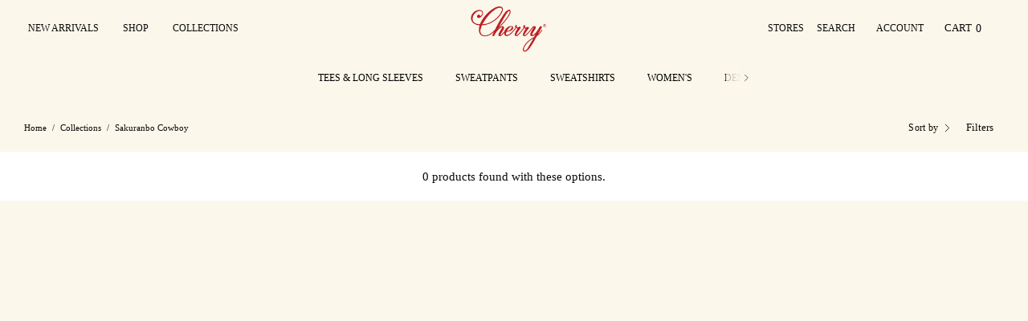

--- FILE ---
content_type: text/html; charset=utf-8
request_url: https://cherryla.com/collections/sakuranbo-cowboy-capsule/t-shirts
body_size: 27159
content:
<!doctype html>
<html class="no-js no-touch" lang="en">
<head>  <meta charset="utf-8">
  <meta http-equiv='X-UA-Compatible' content='IE=edge'>
  <meta name="viewport" content="width=device-width, height=device-height, initial-scale=1.0, minimum-scale=1.0">
  <meta name="p:domain_verify" content="25c699babb4344bd5861781671aa9b71"/>
  <link rel="canonical" href="https://cherryla.com/collections/sakuranbo-cowboy-capsule/t-shirts" />
  <link rel="preconnect" href="https://cdn.shopify.com" crossorigin>
  <link rel="preconnect" href="https://fonts.shopify.com" crossorigin>
  <link rel="preconnect" href="https://monorail-edge.shopifysvc.com" crossorigin>

  <link href="//cherryla.com/cdn/shop/t/159/assets/theme.css?v=54868842439619914021765578968" as="style" rel="preload">
  <link href="//cherryla.com/cdn/shop/t/159/assets/lazysizes.min.js?v=111431644619468174291765578968" as="script" rel="preload">
  <link href="//cherryla.com/cdn/shop/t/159/assets/vendor.js?v=113463091481672235871765578968" as="script" rel="preload">
  <link href="//cherryla.com/cdn/shop/t/159/assets/theme.js?v=120516135824163097831765578968" as="script" rel="preload">

  <link rel="preload" as="image" href="//cherryla.com/cdn/shop/t/159/assets/loading.svg?v=91665432863842511931765578968"><style data-shopify>:root { --loader-image-size: 150px; }:root { --loader-image-size: 320px; }html:not(.is-loading) .loading-overlay { opacity: 0; visibility: hidden; pointer-events: none; }
    .loading-overlay { position: fixed; top: 0; left: 0; z-index: 99999; width: 100vw; height: 100vh; display: flex; align-items: center; justify-content: center; background: var(--bg); transition: opacity 0.3s ease-out, visibility 0s linear 0.3s; }
    .loading-overlay .loader__image--fallback { width: 320px; height: 100%; background: var(--loader-image) no-repeat center center/contain; }
    .loader__image__holder { position: absolute; top: 0; left: 0; width: 100%; height: 100%; font-size: 0; display: flex; align-items: center; justify-content: center; animation: pulse-loading 2s infinite ease-in-out; }
    .loader__image { max-width: 150px; height: auto; object-fit: contain; }</style><script>
    const loadingAppearance = "once";
    const loaded = sessionStorage.getItem('loaded');

    if (loadingAppearance === 'once') {
      if (loaded === null) {
        sessionStorage.setItem('loaded', true);
        document.documentElement.classList.add('is-loading');
      }
    } else {
      document.documentElement.classList.add('is-loading');
    }
  </script><link rel="shortcut icon" href="//cherryla.com/cdn/shop/files/cherry_logo_d08d015a-d9fc-4520-8ba3-c2357c079bb4_32x32.png?v=1693419302" type="image/png" />
  <title>Sakuranbo Cowboy &ndash; Tagged &quot;t-shirts&quot; &ndash; CHERRY LA</title><meta name="description" content="Los Angeles Based Fashion &amp; Apparel. Hand made in Los Angeles, California. Protect your Cherry">

<meta property="og:site_name" content="CHERRY LA">
<meta property="og:url" content="https://cherryla.com/collections/sakuranbo-cowboy-capsule/t-shirts">
<meta property="og:title" content="Sakuranbo Cowboy">
<meta property="og:type" content="product.group">
<meta property="og:description" content="Los Angeles Based Fashion &amp; Apparel. Hand made in Los Angeles, California. Protect your Cherry"><meta property="og:image" content="http://cherryla.com/cdn/shop/files/cherry_social_image.jpg?v=1669164301">
  <meta property="og:image:secure_url" content="https://cherryla.com/cdn/shop/files/cherry_social_image.jpg?v=1669164301">
  <meta property="og:image:width" content="1920">
  <meta property="og:image:height" content="1080"><meta name="twitter:card" content="summary_large_image">
<meta name="twitter:title" content="Sakuranbo Cowboy">
<meta name="twitter:description" content="Los Angeles Based Fashion &amp; Apparel. Hand made in Los Angeles, California. Protect your Cherry"><style data-shopify>



  





  





  



  



  

:root {--COLOR-PRIMARY-OPPOSITE: #ffffff;
  --COLOR-PRIMARY-OPPOSITE-ALPHA-20: rgba(255, 255, 255, 0.2);
  --COLOR-PRIMARY-LIGHTEN-DARKEN-ALPHA-20: rgba(26, 26, 26, 0.2);
  --COLOR-PRIMARY-LIGHTEN-DARKEN-ALPHA-30: rgba(26, 26, 26, 0.3);

  --PRIMARY-BUTTONS-COLOR-BG: #000000;
  --PRIMARY-BUTTONS-COLOR-TEXT: #ffffff;
  --PRIMARY-BUTTONS-COLOR-BORDER: #000000;

  --PRIMARY-BUTTONS-COLOR-LIGHTEN-DARKEN: #1a1a1a;

  --PRIMARY-BUTTONS-COLOR-ALPHA-05: rgba(0, 0, 0, 0.05);
  --PRIMARY-BUTTONS-COLOR-ALPHA-10: rgba(0, 0, 0, 0.1);
  --PRIMARY-BUTTONS-COLOR-ALPHA-50: rgba(0, 0, 0, 0.5);--COLOR-SECONDARY-OPPOSITE: #000000;
  --COLOR-SECONDARY-OPPOSITE-ALPHA-20: rgba(0, 0, 0, 0.2);
  --COLOR-SECONDARY-LIGHTEN-DARKEN-ALPHA-20: rgba(230, 230, 230, 0.2);
  --COLOR-SECONDARY-LIGHTEN-DARKEN-ALPHA-30: rgba(230, 230, 230, 0.3);

  --SECONDARY-BUTTONS-COLOR-BG: #ffffff;
  --SECONDARY-BUTTONS-COLOR-TEXT: #000000;
  --SECONDARY-BUTTONS-COLOR-BORDER: #ffffff;

  --SECONDARY-BUTTONS-COLOR-ALPHA-05: rgba(255, 255, 255, 0.05);
  --SECONDARY-BUTTONS-COLOR-ALPHA-10: rgba(255, 255, 255, 0.1);
  --SECONDARY-BUTTONS-COLOR-ALPHA-50: rgba(255, 255, 255, 0.5);--OUTLINE-BUTTONS-PRIMARY-BG: transparent;
  --OUTLINE-BUTTONS-PRIMARY-TEXT: #000000;
  --OUTLINE-BUTTONS-PRIMARY-BORDER: #000000;
  --OUTLINE-BUTTONS-PRIMARY-BG-HOVER: rgba(26, 26, 26, 0.2);

  --OUTLINE-BUTTONS-SECONDARY-BG: transparent;
  --OUTLINE-BUTTONS-SECONDARY-TEXT: #ffffff;
  --OUTLINE-BUTTONS-SECONDARY-BORDER: #ffffff;
  --OUTLINE-BUTTONS-SECONDARY-BG-HOVER: rgba(230, 230, 230, 0.2);

  --OUTLINE-BUTTONS-WHITE-BG: transparent;
  --OUTLINE-BUTTONS-WHITE-TEXT: #ffffff;
  --OUTLINE-BUTTONS-WHITE-BORDER: #ffffff;

  --OUTLINE-BUTTONS-BLACK-BG: transparent;
  --OUTLINE-BUTTONS-BLACK-TEXT: #000000;
  --OUTLINE-BUTTONS-BLACK-BORDER: #000000;--OUTLINE-SOLID-BUTTONS-PRIMARY-BG: #000000;
  --OUTLINE-SOLID-BUTTONS-PRIMARY-TEXT: #ffffff;
  --OUTLINE-SOLID-BUTTONS-PRIMARY-BORDER: #ffffff;
  --OUTLINE-SOLID-BUTTONS-PRIMARY-BG-HOVER: rgba(255, 255, 255, 0.2);

  --OUTLINE-SOLID-BUTTONS-SECONDARY-BG: #ffffff;
  --OUTLINE-SOLID-BUTTONS-SECONDARY-TEXT: #000000;
  --OUTLINE-SOLID-BUTTONS-SECONDARY-BORDER: #000000;
  --OUTLINE-SOLID-BUTTONS-SECONDARY-BG-HOVER: rgba(0, 0, 0, 0.2);

  --OUTLINE-SOLID-BUTTONS-WHITE-BG: #ffffff;
  --OUTLINE-SOLID-BUTTONS-WHITE-TEXT: #000000;
  --OUTLINE-SOLID-BUTTONS-WHITE-BORDER: #000000;

  --OUTLINE-SOLID-BUTTONS-BLACK-BG: #000000;
  --OUTLINE-SOLID-BUTTONS-BLACK-TEXT: #ffffff;
  --OUTLINE-SOLID-BUTTONS-BLACK-BORDER: #ffffff;--COLOR-HEADING: #0b0b0b;
  --COLOR-TEXT: #0b0b0b;
  --COLOR-TEXT-DARKEN: #000000;
  --COLOR-TEXT-LIGHTEN: #3e3e3e;
  --COLOR-TEXT-ALPHA-5: rgba(11, 11, 11, 0.05);
  --COLOR-TEXT-ALPHA-8: rgba(11, 11, 11, 0.08);
  --COLOR-TEXT-ALPHA-10: rgba(11, 11, 11, 0.1);
  --COLOR-TEXT-ALPHA-15: rgba(11, 11, 11, 0.15);
  --COLOR-TEXT-ALPHA-20: rgba(11, 11, 11, 0.2);
  --COLOR-TEXT-ALPHA-25: rgba(11, 11, 11, 0.25);
  --COLOR-TEXT-ALPHA-50: rgba(11, 11, 11, 0.5);
  --COLOR-TEXT-ALPHA-60: rgba(11, 11, 11, 0.6);
  --COLOR-TEXT-ALPHA-85: rgba(11, 11, 11, 0.85);

  --COLOR-BG: #fcf7eb;
  --COLOR-BG-ALPHA-25: rgba(252, 247, 235, 0.25);
  --COLOR-BG-ALPHA-35: rgba(252, 247, 235, 0.35);
  --COLOR-BG-ALPHA-60: rgba(252, 247, 235, 0.6);
  --COLOR-BG-ALPHA-65: rgba(252, 247, 235, 0.65);
  --COLOR-BG-ALPHA-85: rgba(252, 247, 235, 0.85);
  --COLOR-BG-OVERLAY: rgba(252, 247, 235, 0.75);
  --COLOR-BG-DARKEN: #f5e5bf;
  --COLOR-BG-LIGHTEN-DARKEN: #f5e5bf;
  --COLOR-BG-LIGHTEN-DARKEN-2: #eed393;
  --COLOR-BG-LIGHTEN-DARKEN-3: #e7c167;
  --COLOR-BG-LIGHTEN-DARKEN-4: #e0af3b;
  --COLOR-BG-LIGHTEN-DARKEN-CONTRAST: #e8c266;
  --COLOR-BG-LIGHTEN-DARKEN-CONTRAST-2: #e1b03a;
  --COLOR-BG-LIGHTEN-DARKEN-CONTRAST-3: #ca971e;
  --COLOR-BG-LIGHTEN-DARKEN-CONTRAST-4: #9d7618;

  --COLOR-BG-SECONDARY: rgba(0,0,0,0);
  --COLOR-BG-SECONDARY-LIGHTEN-DARKEN: rgba(26, 26, 26, 0.0);
  --COLOR-BG-SECONDARY-LIGHTEN-DARKEN-CONTRAST: rgba(128, 128, 128, 0.0);

  --COLOR-BG-ACCENT: rgba(0,0,0,0);
  --COLOR-BG-ACCENT-LIGHTEN: rgba(38, 38, 38, 0.0);

  --COLOR-INPUT-BG: #fcf7eb;

  --COLOR-ACCENT: rgba(0,0,0,0);
  --COLOR-ACCENT-TEXT: #fff;

  --COLOR-BORDER: #d3d3d3;
  --COLOR-BORDER-ALPHA-15: rgba(211, 211, 211, 0.15);
  --COLOR-BORDER-ALPHA-30: rgba(211, 211, 211, 0.3);
  --COLOR-BORDER-ALPHA-50: rgba(211, 211, 211, 0.5);
  --COLOR-BORDER-ALPHA-65: rgba(211, 211, 211, 0.65);
  --COLOR-BORDER-LIGHTEN-DARKEN: #868686;
  --COLOR-BORDER-HAIRLINE: #faf2de;

  --COLOR-SALE-BG: #ff6d6d;
  --COLOR-SALE-TEXT: #ffffff;
  --COLOR-CUSTOM-BG: #ffffff;
  --COLOR-CUSTOM-TEXT: #000000;
  --COLOR-SOLD-BG: #3a2c1b;
  --COLOR-SOLD-TEXT: #ffffff;
  --COLOR-SAVING-BG: #ff6d6d;
  --COLOR-SAVING-TEXT: #ffffff;

  --COLOR-WHITE-BLACK: fff;
  --COLOR-BLACK-WHITE: #000;--COLOR-DISABLED-GREY: rgba(11, 11, 11, 0.05);
  --COLOR-DISABLED-GREY-DARKEN: rgba(11, 11, 11, 0.45);
  --COLOR-ERROR: #D02E2E;
  --COLOR-ERROR-BG: #f3cbcb;
  --COLOR-SUCCESS: #56AD6A;
  --COLOR-SUCCESS-BG: #ECFEF0;
  --COLOR-WARN: #ECBD5E;
  --COLOR-TRANSPARENT: rgba(255, 255, 255, 0);

  --COLOR-WHITE: #ffffff;
  --COLOR-WHITE-DARKEN: #f2f2f2;
  --COLOR-WHITE-ALPHA-10: rgba(255, 255, 255, 0.1);
  --COLOR-WHITE-ALPHA-20: rgba(255, 255, 255, 0.2);
  --COLOR-WHITE-ALPHA-25: rgba(255, 255, 255, 0.25);
  --COLOR-WHITE-ALPHA-50: rgba(255, 255, 255, 0.5);
  --COLOR-WHITE-ALPHA-60: rgba(255, 255, 255, 0.6);
  --COLOR-BLACK: #000000;
  --COLOR-BLACK-LIGHTEN: #1a1a1a;
  --COLOR-BLACK-ALPHA-10: rgba(0, 0, 0, 0.1);
  --COLOR-BLACK-ALPHA-20: rgba(0, 0, 0, 0.2);
  --COLOR-BLACK-ALPHA-25: rgba(0, 0, 0, 0.25);
  --COLOR-BLACK-ALPHA-50: rgba(0, 0, 0, 0.5);
  --COLOR-BLACK-ALPHA-60: rgba(0, 0, 0, 0.6);--FONT-STACK-BODY: "Times New Roman", Times, serif;
  --FONT-STYLE-BODY: normal;
  --FONT-STYLE-BODY-ITALIC: italic;
  --FONT-ADJUST-BODY: 0.95;

  --FONT-WEIGHT-BODY: 400;
  --FONT-WEIGHT-BODY-LIGHT: 300;
  --FONT-WEIGHT-BODY-MEDIUM: 700;
  --FONT-WEIGHT-BODY-BOLD: 700;

  --FONT-STACK-HEADING: "Times New Roman", Times, serif;
  --FONT-STYLE-HEADING: normal;
  --FONT-STYLE-HEADING-ITALIC: italic;
  --FONT-ADJUST-HEADING: 0.85;

  --FONT-WEIGHT-HEADING: 400;
  --FONT-WEIGHT-HEADING-LIGHT: 300;
  --FONT-WEIGHT-HEADING-MEDIUM: 700;
  --FONT-WEIGHT-HEADING-BOLD: 700;

  --FONT-STACK-NAV: "Times New Roman", Times, serif;
  --FONT-STYLE-NAV: normal;
  --FONT-STYLE-NAV-ITALIC: italic;
  --FONT-ADJUST-NAV: 0.75;

  --FONT-WEIGHT-NAV: 400;
  --FONT-WEIGHT-NAV-LIGHT: 300;
  --FONT-WEIGHT-NAV-MEDIUM: 700;
  --FONT-WEIGHT-NAV-BOLD: 700;

  --FONT-STACK-BUTTON: "Times New Roman", Times, serif;
  --FONT-STYLE-BUTTON: normal;
  --FONT-STYLE-BUTTON-ITALIC: italic;
  --FONT-ADJUST-BUTTON: 0.75;

  --FONT-WEIGHT-BUTTON: 400;
  --FONT-WEIGHT-BUTTON-MEDIUM: 700;
  --FONT-WEIGHT-BUTTON-BOLD: 700;

  --FONT-STACK-SUBHEADING: "Times New Roman", Times, serif;
  --FONT-STYLE-SUBHEADING: normal;
  --FONT-STYLE-SUBHEADING-ITALIC: italic;
  --FONT-ADJUST-SUBHEADING: 0.75;

  --FONT-WEIGHT-SUBHEADING: 400;
  --FONT-WEIGHT-SUBHEADING-LIGHT: 300;
  --FONT-WEIGHT-SUBHEADING-MEDIUM: 700;
  --FONT-WEIGHT-SUBHEADING-BOLD: 700;

  
    --FONT-WEIGHT-SUBHEADING: var(--FONT-WEIGHT-SUBHEADING-BOLD);
  

  --LETTER-SPACING-SUBHEADING: 0.1em;
  --LETTER-SPACING-BUTTON: 0.05em;

  --BUTTON-TEXT-CAPS: uppercase;
  --SUBHEADING-TEXT-CAPS: uppercase;--FONT-SIZE-INPUT: 1rem;--RADIUS: 0px;
  --RADIUS-SMALL: 0px;
  --RADIUS-TINY: 0px;
  --RADIUS-BADGE: 0px;
  --RADIUS-CHECKBOX: 0px;
  --RADIUS-TEXTAREA: 0px;--PRODUCT-MEDIA-PADDING-TOP: 120.0%;--BORDER-WIDTH: 1px;--STROKE-WIDTH: 12px;--SITE-WIDTH: 1440px;
  --SITE-WIDTH-NARROW: 840px;--ICON-ARROW-RIGHT: url( "//cherryla.com/cdn/shop/t/159/assets/icon-chevron-right.svg?v=115618353204357621731765578968" );--loading-svg: url( "//cherryla.com/cdn/shop/t/159/assets/loading.svg?v=91665432863842511931765578968" );
  --icon-check: url( "//cherryla.com/cdn/shop/t/159/assets/icon-check.svg?v=175316081881880408121765578968" );
  --icon-check-swatch: url( "//cherryla.com/cdn/shop/t/159/assets/icon-check-swatch.svg?v=131897745589030387781765578968" );
  --icon-zoom-in: url( "//cherryla.com/cdn/shop/t/159/assets/icon-zoom-in.svg?v=157433013461716915331765578968" );
  --icon-zoom-out: url( "//cherryla.com/cdn/shop/t/159/assets/icon-zoom-out.svg?v=164909107869959372931765578968" );--collection-sticky-bar-height: 0px;
  --collection-image-padding-top: 60%;

  --drawer-width: 400px;
  --drawer-transition: transform 0.4s cubic-bezier(0.46, 0.01, 0.32, 1);--gutter: 60px;
  --gutter-mobile: 20px;
  --grid-gutter: 20px;
  --grid-gutter-mobile: 35px;--inner: 20px;
  --inner-tablet: 18px;
  --inner-mobile: 16px;--grid: repeat(4, minmax(0, 1fr));
  --grid-tablet: repeat(3, minmax(0, 1fr));
  --grid-mobile: repeat(2, minmax(0, 1fr));
  --megamenu-grid: repeat(4, minmax(0, 1fr));
  --grid-row: 1 / span 4;--scrollbar-width: 0px;--overlay: #000;
  --overlay-opacity: 1;--swatch-width: 40px;
  --swatch-height: 20px;
  --swatch-size: 32px;
  --swatch-size-mobile: 30px;

  
  --move-offset: 20px;

  
  --autoplay-speed: 2200ms;

  

    --filter-bg: 1.0;
    --product-filter-bg: 1.0;}</style><link href="//cherryla.com/cdn/shop/t/159/assets/theme.css?v=54868842439619914021765578968" rel="stylesheet" type="text/css" media="all" /><link href="//cherryla.com/cdn/shop/t/159/assets/custom.css?v=48929690179095976701765578968" rel="stylesheet" type="text/css" media="all" />

  <script type="text/javascript">
    if (window.MSInputMethodContext && document.documentMode) {
      var scripts = document.getElementsByTagName('script')[0];
      var polyfill = document.createElement("script");
      polyfill.defer = true;
      polyfill.src = "//cherryla.com/cdn/shop/t/159/assets/ie11.js?v=164037955086922138091765578968";

      scripts.parentNode.insertBefore(polyfill, scripts);

      document.documentElement.classList.add('ie11');
    } else {
      document.documentElement.className = document.documentElement.className.replace('no-js', 'js');
    }

    document.addEventListener('lazyloaded', (e) => {
      const lazyImage = e.target.parentNode;
      if (lazyImage.classList.contains('lazy-image')) {
        // Wait for the fade in images animation to complete
        setTimeout(() => {
          lazyImage.style.backgroundImage = 'none';
        }, 500);
      }
    });

    let root = '/';
    if (root[root.length - 1] !== '/') {
      root = `${root}/`;
    }

    window.theme = {
      routes: {
        root: root,
        cart_url: "\/cart",
        cart_add_url: "\/cart\/add",
        cart_change_url: "\/cart\/change",
        shop_url: "https:\/\/cherryla.com",
        searchUrl: '/search',
        predictiveSearchUrl: '/search/suggest',
        product_recommendations_url: "\/recommendations\/products"
      },
      assets: {
        photoswipe: '//cherryla.com/cdn/shop/t/159/assets/photoswipe.js?v=162613001030112971491765578968',
        smoothscroll: '//cherryla.com/cdn/shop/t/159/assets/smoothscroll.js?v=37906625415260927261765578968',
        no_image: "//cherryla.com/cdn/shopifycloud/storefront/assets/no-image-2048-a2addb12_1024x.gif",
        swatches: '//cherryla.com/cdn/shop/t/159/assets/swatches.json?v=108341084980828767351765578968',
        base: "//cherryla.com/cdn/shop/t/159/assets/"
      },
      strings: {
        add_to_cart: "Add to Cart",
        cart_acceptance_error: "You must accept our terms and conditions.",
        cart_empty: "Your cart is currently empty.",
        cart_price: "Price",
        cart_quantity: "Quantity",
        cart_items_one: "{{ count }} item",
        cart_items_many: "{{ count }} items",
        cart_title: "Cart",
        cart_total: "Total",
        continue_shopping: "Continue Shopping",
        free: "Free",
        limit_error: "Sorry, looks like we don\u0026#39;t have enough of this product.",
        preorder: "Made To Order",
        remove: "Remove",
        sale_badge_text: "Sale",
        saving_badge: "Save {{ discount }}",
        saving_up_to_badge: "Save up to {{ discount }}",
        sold_out: "Sold Out",
        subscription: "Subscription",
        unavailable: "Unavailable",
        unit_price_label: "Unit price",
        unit_price_separator: "per",
        zero_qty_error: "Quantity must be greater than 0.",
        delete_confirm: "Are you sure you wish to delete this address?",
        newsletter_product_availability: "Notify Me When It’s Available"
      },
      icons: {
        plus: '<svg aria-hidden="true" focusable="false" role="presentation" class="icon icon-toggle-plus" viewBox="0 0 192 192"><path d="M30 96h132M96 30v132" stroke="currentColor" stroke-linecap="round" stroke-linejoin="round"/></svg>',
        minus: '<svg aria-hidden="true" focusable="false" role="presentation" class="icon icon-toggle-minus" viewBox="0 0 192 192"><path d="M30 96h132" stroke="currentColor" stroke-linecap="round" stroke-linejoin="round"/></svg>',
        close: '<svg aria-hidden="true" focusable="false" role="presentation" class="icon icon-close" viewBox="0 0 192 192"><path d="M150 42 42 150M150 150 42 42" stroke="currentColor" stroke-linecap="round" stroke-linejoin="round"/></svg>'
      },
      settings: {
        animations: false,
        cartType: "drawer",
        enableAcceptTerms: false,
        enableInfinityScroll: true,
        enablePaymentButton: false,
        gridImageSize: "cover",
        gridImageAspectRatio: 1.2,
        mobileMenuBehaviour: "link",
        productGridHover: "none",
        savingBadgeType: "percentage",
        showSaleBadge: false,
        showSoldBadge: true,
        showSavingBadge: false,
        quickBuy: "none",
        suggestArticles: false,
        suggestCollections: false,
        suggestProducts: true,
        suggestPages: false,
        suggestionsResultsLimit: 10,
        currency_code_enable: false,
        hideInventoryCount: true,
        enableColorSwatchesCollection: true,
      },
      sizes: {
        mobile: 480,
        small: 768,
        large: 1024,
        widescreen: 1440
      },
      moneyFormat: "${{amount}}",
      moneyWithCurrencyFormat: "${{amount}} USD",
      subtotal: 0,
      info: {
        name: 'Palo Alto'
      },
      version: '5.1.1'
    };
    window.lazySizesConfig = window.lazySizesConfig || {};
    window.lazySizesConfig.preloadAfterLoad = true;
    window.PaloAlto = window.PaloAlto || {};
    window.slate = window.slate || {};
    window.isHeaderTransparent = false;
    window.stickyHeaderHeight = 60;
    window.lastWindowWidth = window.innerWidth || document.documentElement.clientWidth;

    if (window.performance) {
      window.performance.mark('init');
    } else {
      window.fastNetworkAndCPU = false;
    }
  </script>
  <script src="//cherryla.com/cdn/shop/t/159/assets/lazysizes.min.js?v=111431644619468174291765578968" async="async"></script><script src="//cherryla.com/cdn/shop/t/159/assets/vendor.js?v=113463091481672235871765578968" defer="defer"></script>
  <script src="//cherryla.com/cdn/shop/t/159/assets/theme.js?v=120516135824163097831765578968" defer="defer"></script><script>window.performance && window.performance.mark && window.performance.mark('shopify.content_for_header.start');</script><meta name="google-site-verification" content="BbInuu0fw1oY_vtHAqzlnxVFthBftIb0-CB86ygVI1M">
<meta name="facebook-domain-verification" content="qrh2uas12q7fg2o2jyj46yihtdhr97">
<meta id="shopify-digital-wallet" name="shopify-digital-wallet" content="/23622159/digital_wallets/dialog">
<meta name="shopify-checkout-api-token" content="46fd3beea013ce6b4cf82bf5241baf3c">
<meta id="in-context-paypal-metadata" data-shop-id="23622159" data-venmo-supported="true" data-environment="production" data-locale="en_US" data-paypal-v4="true" data-currency="USD">
<link rel="alternate" type="application/atom+xml" title="Feed" href="/collections/sakuranbo-cowboy-capsule/t-shirts.atom" />
<link rel="alternate" type="application/json+oembed" href="https://cherryla.com/collections/sakuranbo-cowboy-capsule/t-shirts.oembed">
<script async="async" src="/checkouts/internal/preloads.js?locale=en-US"></script>
<link rel="preconnect" href="https://shop.app" crossorigin="anonymous">
<script async="async" src="https://shop.app/checkouts/internal/preloads.js?locale=en-US&shop_id=23622159" crossorigin="anonymous"></script>
<script id="apple-pay-shop-capabilities" type="application/json">{"shopId":23622159,"countryCode":"US","currencyCode":"USD","merchantCapabilities":["supports3DS"],"merchantId":"gid:\/\/shopify\/Shop\/23622159","merchantName":"CHERRY LA","requiredBillingContactFields":["postalAddress","email","phone"],"requiredShippingContactFields":["postalAddress","email","phone"],"shippingType":"shipping","supportedNetworks":["visa","masterCard","amex","discover","elo","jcb"],"total":{"type":"pending","label":"CHERRY LA","amount":"1.00"},"shopifyPaymentsEnabled":true,"supportsSubscriptions":true}</script>
<script id="shopify-features" type="application/json">{"accessToken":"46fd3beea013ce6b4cf82bf5241baf3c","betas":["rich-media-storefront-analytics"],"domain":"cherryla.com","predictiveSearch":true,"shopId":23622159,"locale":"en"}</script>
<script>var Shopify = Shopify || {};
Shopify.shop = "cherryjo.myshopify.com";
Shopify.locale = "en";
Shopify.currency = {"active":"USD","rate":"1.0"};
Shopify.country = "US";
Shopify.theme = {"name":"Wrangler x Cherry","id":139779670083,"schema_name":"Alleyoop x Cherry 2.0","schema_version":"5.1.1","theme_store_id":777,"role":"main"};
Shopify.theme.handle = "null";
Shopify.theme.style = {"id":null,"handle":null};
Shopify.cdnHost = "cherryla.com/cdn";
Shopify.routes = Shopify.routes || {};
Shopify.routes.root = "/";</script>
<script type="module">!function(o){(o.Shopify=o.Shopify||{}).modules=!0}(window);</script>
<script>!function(o){function n(){var o=[];function n(){o.push(Array.prototype.slice.apply(arguments))}return n.q=o,n}var t=o.Shopify=o.Shopify||{};t.loadFeatures=n(),t.autoloadFeatures=n()}(window);</script>
<script>
  window.ShopifyPay = window.ShopifyPay || {};
  window.ShopifyPay.apiHost = "shop.app\/pay";
  window.ShopifyPay.redirectState = null;
</script>
<script id="shop-js-analytics" type="application/json">{"pageType":"collection"}</script>
<script defer="defer" async type="module" src="//cherryla.com/cdn/shopifycloud/shop-js/modules/v2/client.init-shop-cart-sync_BdyHc3Nr.en.esm.js"></script>
<script defer="defer" async type="module" src="//cherryla.com/cdn/shopifycloud/shop-js/modules/v2/chunk.common_Daul8nwZ.esm.js"></script>
<script type="module">
  await import("//cherryla.com/cdn/shopifycloud/shop-js/modules/v2/client.init-shop-cart-sync_BdyHc3Nr.en.esm.js");
await import("//cherryla.com/cdn/shopifycloud/shop-js/modules/v2/chunk.common_Daul8nwZ.esm.js");

  window.Shopify.SignInWithShop?.initShopCartSync?.({"fedCMEnabled":true,"windoidEnabled":true});

</script>
<script>
  window.Shopify = window.Shopify || {};
  if (!window.Shopify.featureAssets) window.Shopify.featureAssets = {};
  window.Shopify.featureAssets['shop-js'] = {"shop-cart-sync":["modules/v2/client.shop-cart-sync_QYOiDySF.en.esm.js","modules/v2/chunk.common_Daul8nwZ.esm.js"],"init-fed-cm":["modules/v2/client.init-fed-cm_DchLp9rc.en.esm.js","modules/v2/chunk.common_Daul8nwZ.esm.js"],"shop-button":["modules/v2/client.shop-button_OV7bAJc5.en.esm.js","modules/v2/chunk.common_Daul8nwZ.esm.js"],"init-windoid":["modules/v2/client.init-windoid_DwxFKQ8e.en.esm.js","modules/v2/chunk.common_Daul8nwZ.esm.js"],"shop-cash-offers":["modules/v2/client.shop-cash-offers_DWtL6Bq3.en.esm.js","modules/v2/chunk.common_Daul8nwZ.esm.js","modules/v2/chunk.modal_CQq8HTM6.esm.js"],"shop-toast-manager":["modules/v2/client.shop-toast-manager_CX9r1SjA.en.esm.js","modules/v2/chunk.common_Daul8nwZ.esm.js"],"init-shop-email-lookup-coordinator":["modules/v2/client.init-shop-email-lookup-coordinator_UhKnw74l.en.esm.js","modules/v2/chunk.common_Daul8nwZ.esm.js"],"pay-button":["modules/v2/client.pay-button_DzxNnLDY.en.esm.js","modules/v2/chunk.common_Daul8nwZ.esm.js"],"avatar":["modules/v2/client.avatar_BTnouDA3.en.esm.js"],"init-shop-cart-sync":["modules/v2/client.init-shop-cart-sync_BdyHc3Nr.en.esm.js","modules/v2/chunk.common_Daul8nwZ.esm.js"],"shop-login-button":["modules/v2/client.shop-login-button_D8B466_1.en.esm.js","modules/v2/chunk.common_Daul8nwZ.esm.js","modules/v2/chunk.modal_CQq8HTM6.esm.js"],"init-customer-accounts-sign-up":["modules/v2/client.init-customer-accounts-sign-up_C8fpPm4i.en.esm.js","modules/v2/client.shop-login-button_D8B466_1.en.esm.js","modules/v2/chunk.common_Daul8nwZ.esm.js","modules/v2/chunk.modal_CQq8HTM6.esm.js"],"init-shop-for-new-customer-accounts":["modules/v2/client.init-shop-for-new-customer-accounts_CVTO0Ztu.en.esm.js","modules/v2/client.shop-login-button_D8B466_1.en.esm.js","modules/v2/chunk.common_Daul8nwZ.esm.js","modules/v2/chunk.modal_CQq8HTM6.esm.js"],"init-customer-accounts":["modules/v2/client.init-customer-accounts_dRgKMfrE.en.esm.js","modules/v2/client.shop-login-button_D8B466_1.en.esm.js","modules/v2/chunk.common_Daul8nwZ.esm.js","modules/v2/chunk.modal_CQq8HTM6.esm.js"],"shop-follow-button":["modules/v2/client.shop-follow-button_CkZpjEct.en.esm.js","modules/v2/chunk.common_Daul8nwZ.esm.js","modules/v2/chunk.modal_CQq8HTM6.esm.js"],"lead-capture":["modules/v2/client.lead-capture_BntHBhfp.en.esm.js","modules/v2/chunk.common_Daul8nwZ.esm.js","modules/v2/chunk.modal_CQq8HTM6.esm.js"],"checkout-modal":["modules/v2/client.checkout-modal_CfxcYbTm.en.esm.js","modules/v2/chunk.common_Daul8nwZ.esm.js","modules/v2/chunk.modal_CQq8HTM6.esm.js"],"shop-login":["modules/v2/client.shop-login_Da4GZ2H6.en.esm.js","modules/v2/chunk.common_Daul8nwZ.esm.js","modules/v2/chunk.modal_CQq8HTM6.esm.js"],"payment-terms":["modules/v2/client.payment-terms_MV4M3zvL.en.esm.js","modules/v2/chunk.common_Daul8nwZ.esm.js","modules/v2/chunk.modal_CQq8HTM6.esm.js"]};
</script>
<script>(function() {
  var isLoaded = false;
  function asyncLoad() {
    if (isLoaded) return;
    isLoaded = true;
    var urls = ["https:\/\/shopify-extension.getredo.com\/main.js?widget_id=hhr5u5spwm1rabc\u0026shop=cherryjo.myshopify.com","https:\/\/app.kiwisizing.com\/web\/js\/dist\/kiwiSizing\/plugin\/SizingPlugin.prod.js?v=330\u0026shop=cherryjo.myshopify.com","\/\/backinstock.useamp.com\/widget\/9560_1767153679.js?category=bis\u0026v=6\u0026shop=cherryjo.myshopify.com"];
    for (var i = 0; i < urls.length; i++) {
      var s = document.createElement('script');
      s.type = 'text/javascript';
      s.async = true;
      s.src = urls[i];
      var x = document.getElementsByTagName('script')[0];
      x.parentNode.insertBefore(s, x);
    }
  };
  if(window.attachEvent) {
    window.attachEvent('onload', asyncLoad);
  } else {
    window.addEventListener('load', asyncLoad, false);
  }
})();</script>
<script id="__st">var __st={"a":23622159,"offset":-28800,"reqid":"8b386518-e505-4b7c-88ba-904d33c535eb-1769030236","pageurl":"cherryla.com\/collections\/sakuranbo-cowboy-capsule\/t-shirts","u":"ca8f07f64368","p":"collection","rtyp":"collection","rid":271722905667};</script>
<script>window.ShopifyPaypalV4VisibilityTracking = true;</script>
<script id="captcha-bootstrap">!function(){'use strict';const t='contact',e='account',n='new_comment',o=[[t,t],['blogs',n],['comments',n],[t,'customer']],c=[[e,'customer_login'],[e,'guest_login'],[e,'recover_customer_password'],[e,'create_customer']],r=t=>t.map((([t,e])=>`form[action*='/${t}']:not([data-nocaptcha='true']) input[name='form_type'][value='${e}']`)).join(','),a=t=>()=>t?[...document.querySelectorAll(t)].map((t=>t.form)):[];function s(){const t=[...o],e=r(t);return a(e)}const i='password',u='form_key',d=['recaptcha-v3-token','g-recaptcha-response','h-captcha-response',i],f=()=>{try{return window.sessionStorage}catch{return}},m='__shopify_v',_=t=>t.elements[u];function p(t,e,n=!1){try{const o=window.sessionStorage,c=JSON.parse(o.getItem(e)),{data:r}=function(t){const{data:e,action:n}=t;return t[m]||n?{data:e,action:n}:{data:t,action:n}}(c);for(const[e,n]of Object.entries(r))t.elements[e]&&(t.elements[e].value=n);n&&o.removeItem(e)}catch(o){console.error('form repopulation failed',{error:o})}}const l='form_type',E='cptcha';function T(t){t.dataset[E]=!0}const w=window,h=w.document,L='Shopify',v='ce_forms',y='captcha';let A=!1;((t,e)=>{const n=(g='f06e6c50-85a8-45c8-87d0-21a2b65856fe',I='https://cdn.shopify.com/shopifycloud/storefront-forms-hcaptcha/ce_storefront_forms_captcha_hcaptcha.v1.5.2.iife.js',D={infoText:'Protected by hCaptcha',privacyText:'Privacy',termsText:'Terms'},(t,e,n)=>{const o=w[L][v],c=o.bindForm;if(c)return c(t,g,e,D).then(n);var r;o.q.push([[t,g,e,D],n]),r=I,A||(h.body.append(Object.assign(h.createElement('script'),{id:'captcha-provider',async:!0,src:r})),A=!0)});var g,I,D;w[L]=w[L]||{},w[L][v]=w[L][v]||{},w[L][v].q=[],w[L][y]=w[L][y]||{},w[L][y].protect=function(t,e){n(t,void 0,e),T(t)},Object.freeze(w[L][y]),function(t,e,n,w,h,L){const[v,y,A,g]=function(t,e,n){const i=e?o:[],u=t?c:[],d=[...i,...u],f=r(d),m=r(i),_=r(d.filter((([t,e])=>n.includes(e))));return[a(f),a(m),a(_),s()]}(w,h,L),I=t=>{const e=t.target;return e instanceof HTMLFormElement?e:e&&e.form},D=t=>v().includes(t);t.addEventListener('submit',(t=>{const e=I(t);if(!e)return;const n=D(e)&&!e.dataset.hcaptchaBound&&!e.dataset.recaptchaBound,o=_(e),c=g().includes(e)&&(!o||!o.value);(n||c)&&t.preventDefault(),c&&!n&&(function(t){try{if(!f())return;!function(t){const e=f();if(!e)return;const n=_(t);if(!n)return;const o=n.value;o&&e.removeItem(o)}(t);const e=Array.from(Array(32),(()=>Math.random().toString(36)[2])).join('');!function(t,e){_(t)||t.append(Object.assign(document.createElement('input'),{type:'hidden',name:u})),t.elements[u].value=e}(t,e),function(t,e){const n=f();if(!n)return;const o=[...t.querySelectorAll(`input[type='${i}']`)].map((({name:t})=>t)),c=[...d,...o],r={};for(const[a,s]of new FormData(t).entries())c.includes(a)||(r[a]=s);n.setItem(e,JSON.stringify({[m]:1,action:t.action,data:r}))}(t,e)}catch(e){console.error('failed to persist form',e)}}(e),e.submit())}));const S=(t,e)=>{t&&!t.dataset[E]&&(n(t,e.some((e=>e===t))),T(t))};for(const o of['focusin','change'])t.addEventListener(o,(t=>{const e=I(t);D(e)&&S(e,y())}));const B=e.get('form_key'),M=e.get(l),P=B&&M;t.addEventListener('DOMContentLoaded',(()=>{const t=y();if(P)for(const e of t)e.elements[l].value===M&&p(e,B);[...new Set([...A(),...v().filter((t=>'true'===t.dataset.shopifyCaptcha))])].forEach((e=>S(e,t)))}))}(h,new URLSearchParams(w.location.search),n,t,e,['guest_login'])})(!0,!0)}();</script>
<script integrity="sha256-4kQ18oKyAcykRKYeNunJcIwy7WH5gtpwJnB7kiuLZ1E=" data-source-attribution="shopify.loadfeatures" defer="defer" src="//cherryla.com/cdn/shopifycloud/storefront/assets/storefront/load_feature-a0a9edcb.js" crossorigin="anonymous"></script>
<script crossorigin="anonymous" defer="defer" src="//cherryla.com/cdn/shopifycloud/storefront/assets/shopify_pay/storefront-65b4c6d7.js?v=20250812"></script>
<script data-source-attribution="shopify.dynamic_checkout.dynamic.init">var Shopify=Shopify||{};Shopify.PaymentButton=Shopify.PaymentButton||{isStorefrontPortableWallets:!0,init:function(){window.Shopify.PaymentButton.init=function(){};var t=document.createElement("script");t.src="https://cherryla.com/cdn/shopifycloud/portable-wallets/latest/portable-wallets.en.js",t.type="module",document.head.appendChild(t)}};
</script>
<script data-source-attribution="shopify.dynamic_checkout.buyer_consent">
  function portableWalletsHideBuyerConsent(e){var t=document.getElementById("shopify-buyer-consent"),n=document.getElementById("shopify-subscription-policy-button");t&&n&&(t.classList.add("hidden"),t.setAttribute("aria-hidden","true"),n.removeEventListener("click",e))}function portableWalletsShowBuyerConsent(e){var t=document.getElementById("shopify-buyer-consent"),n=document.getElementById("shopify-subscription-policy-button");t&&n&&(t.classList.remove("hidden"),t.removeAttribute("aria-hidden"),n.addEventListener("click",e))}window.Shopify?.PaymentButton&&(window.Shopify.PaymentButton.hideBuyerConsent=portableWalletsHideBuyerConsent,window.Shopify.PaymentButton.showBuyerConsent=portableWalletsShowBuyerConsent);
</script>
<script data-source-attribution="shopify.dynamic_checkout.cart.bootstrap">document.addEventListener("DOMContentLoaded",(function(){function t(){return document.querySelector("shopify-accelerated-checkout-cart, shopify-accelerated-checkout")}if(t())Shopify.PaymentButton.init();else{new MutationObserver((function(e,n){t()&&(Shopify.PaymentButton.init(),n.disconnect())})).observe(document.body,{childList:!0,subtree:!0})}}));
</script>
<link id="shopify-accelerated-checkout-styles" rel="stylesheet" media="screen" href="https://cherryla.com/cdn/shopifycloud/portable-wallets/latest/accelerated-checkout-backwards-compat.css" crossorigin="anonymous">
<style id="shopify-accelerated-checkout-cart">
        #shopify-buyer-consent {
  margin-top: 1em;
  display: inline-block;
  width: 100%;
}

#shopify-buyer-consent.hidden {
  display: none;
}

#shopify-subscription-policy-button {
  background: none;
  border: none;
  padding: 0;
  text-decoration: underline;
  font-size: inherit;
  cursor: pointer;
}

#shopify-subscription-policy-button::before {
  box-shadow: none;
}

      </style>

<script>window.performance && window.performance.mark && window.performance.mark('shopify.content_for_header.end');</script>
  <script type="text/javascript">
    (function(c,l,a,r,i,t,y){
        c[a]=c[a]||function(){(c[a].q=c[a].q||[]).push(arguments)};
        t=l.createElement(r);t.async=1;t.src="https://www.clarity.ms/tag/"+i;
        y=l.getElementsByTagName(r)[0];y.parentNode.insertBefore(t,y);
    })(window, document, "clarity", "script", "r9vdjuwou5");
  </script>
<!-- BEGIN app block: shopify://apps/minmaxify-order-limits/blocks/app-embed-block/3acfba32-89f3-4377-ae20-cbb9abc48475 --><script type="text/javascript" src="https://limits.minmaxify.com/cherryjo.myshopify.com?v=128a&r=20250227024735"></script>

<!-- END app block --><!-- BEGIN app block: shopify://apps/klaviyo-email-marketing-sms/blocks/klaviyo-onsite-embed/2632fe16-c075-4321-a88b-50b567f42507 -->












  <script async src="https://static.klaviyo.com/onsite/js/RPihpq/klaviyo.js?company_id=RPihpq"></script>
  <script>!function(){if(!window.klaviyo){window._klOnsite=window._klOnsite||[];try{window.klaviyo=new Proxy({},{get:function(n,i){return"push"===i?function(){var n;(n=window._klOnsite).push.apply(n,arguments)}:function(){for(var n=arguments.length,o=new Array(n),w=0;w<n;w++)o[w]=arguments[w];var t="function"==typeof o[o.length-1]?o.pop():void 0,e=new Promise((function(n){window._klOnsite.push([i].concat(o,[function(i){t&&t(i),n(i)}]))}));return e}}})}catch(n){window.klaviyo=window.klaviyo||[],window.klaviyo.push=function(){var n;(n=window._klOnsite).push.apply(n,arguments)}}}}();</script>

  




  <script>
    window.klaviyoReviewsProductDesignMode = false
  </script>







<!-- END app block --><script src="https://cdn.shopify.com/extensions/019a0131-ca1b-7172-a6b1-2fadce39ca6e/accessibly-28/assets/acc-main.js" type="text/javascript" defer="defer"></script>
<link href="https://monorail-edge.shopifysvc.com" rel="dns-prefetch">
<script>(function(){if ("sendBeacon" in navigator && "performance" in window) {try {var session_token_from_headers = performance.getEntriesByType('navigation')[0].serverTiming.find(x => x.name == '_s').description;} catch {var session_token_from_headers = undefined;}var session_cookie_matches = document.cookie.match(/_shopify_s=([^;]*)/);var session_token_from_cookie = session_cookie_matches && session_cookie_matches.length === 2 ? session_cookie_matches[1] : "";var session_token = session_token_from_headers || session_token_from_cookie || "";function handle_abandonment_event(e) {var entries = performance.getEntries().filter(function(entry) {return /monorail-edge.shopifysvc.com/.test(entry.name);});if (!window.abandonment_tracked && entries.length === 0) {window.abandonment_tracked = true;var currentMs = Date.now();var navigation_start = performance.timing.navigationStart;var payload = {shop_id: 23622159,url: window.location.href,navigation_start,duration: currentMs - navigation_start,session_token,page_type: "collection"};window.navigator.sendBeacon("https://monorail-edge.shopifysvc.com/v1/produce", JSON.stringify({schema_id: "online_store_buyer_site_abandonment/1.1",payload: payload,metadata: {event_created_at_ms: currentMs,event_sent_at_ms: currentMs}}));}}window.addEventListener('pagehide', handle_abandonment_event);}}());</script>
<script id="web-pixels-manager-setup">(function e(e,d,r,n,o){if(void 0===o&&(o={}),!Boolean(null===(a=null===(i=window.Shopify)||void 0===i?void 0:i.analytics)||void 0===a?void 0:a.replayQueue)){var i,a;window.Shopify=window.Shopify||{};var t=window.Shopify;t.analytics=t.analytics||{};var s=t.analytics;s.replayQueue=[],s.publish=function(e,d,r){return s.replayQueue.push([e,d,r]),!0};try{self.performance.mark("wpm:start")}catch(e){}var l=function(){var e={modern:/Edge?\/(1{2}[4-9]|1[2-9]\d|[2-9]\d{2}|\d{4,})\.\d+(\.\d+|)|Firefox\/(1{2}[4-9]|1[2-9]\d|[2-9]\d{2}|\d{4,})\.\d+(\.\d+|)|Chrom(ium|e)\/(9{2}|\d{3,})\.\d+(\.\d+|)|(Maci|X1{2}).+ Version\/(15\.\d+|(1[6-9]|[2-9]\d|\d{3,})\.\d+)([,.]\d+|)( \(\w+\)|)( Mobile\/\w+|) Safari\/|Chrome.+OPR\/(9{2}|\d{3,})\.\d+\.\d+|(CPU[ +]OS|iPhone[ +]OS|CPU[ +]iPhone|CPU IPhone OS|CPU iPad OS)[ +]+(15[._]\d+|(1[6-9]|[2-9]\d|\d{3,})[._]\d+)([._]\d+|)|Android:?[ /-](13[3-9]|1[4-9]\d|[2-9]\d{2}|\d{4,})(\.\d+|)(\.\d+|)|Android.+Firefox\/(13[5-9]|1[4-9]\d|[2-9]\d{2}|\d{4,})\.\d+(\.\d+|)|Android.+Chrom(ium|e)\/(13[3-9]|1[4-9]\d|[2-9]\d{2}|\d{4,})\.\d+(\.\d+|)|SamsungBrowser\/([2-9]\d|\d{3,})\.\d+/,legacy:/Edge?\/(1[6-9]|[2-9]\d|\d{3,})\.\d+(\.\d+|)|Firefox\/(5[4-9]|[6-9]\d|\d{3,})\.\d+(\.\d+|)|Chrom(ium|e)\/(5[1-9]|[6-9]\d|\d{3,})\.\d+(\.\d+|)([\d.]+$|.*Safari\/(?![\d.]+ Edge\/[\d.]+$))|(Maci|X1{2}).+ Version\/(10\.\d+|(1[1-9]|[2-9]\d|\d{3,})\.\d+)([,.]\d+|)( \(\w+\)|)( Mobile\/\w+|) Safari\/|Chrome.+OPR\/(3[89]|[4-9]\d|\d{3,})\.\d+\.\d+|(CPU[ +]OS|iPhone[ +]OS|CPU[ +]iPhone|CPU IPhone OS|CPU iPad OS)[ +]+(10[._]\d+|(1[1-9]|[2-9]\d|\d{3,})[._]\d+)([._]\d+|)|Android:?[ /-](13[3-9]|1[4-9]\d|[2-9]\d{2}|\d{4,})(\.\d+|)(\.\d+|)|Mobile Safari.+OPR\/([89]\d|\d{3,})\.\d+\.\d+|Android.+Firefox\/(13[5-9]|1[4-9]\d|[2-9]\d{2}|\d{4,})\.\d+(\.\d+|)|Android.+Chrom(ium|e)\/(13[3-9]|1[4-9]\d|[2-9]\d{2}|\d{4,})\.\d+(\.\d+|)|Android.+(UC? ?Browser|UCWEB|U3)[ /]?(15\.([5-9]|\d{2,})|(1[6-9]|[2-9]\d|\d{3,})\.\d+)\.\d+|SamsungBrowser\/(5\.\d+|([6-9]|\d{2,})\.\d+)|Android.+MQ{2}Browser\/(14(\.(9|\d{2,})|)|(1[5-9]|[2-9]\d|\d{3,})(\.\d+|))(\.\d+|)|K[Aa][Ii]OS\/(3\.\d+|([4-9]|\d{2,})\.\d+)(\.\d+|)/},d=e.modern,r=e.legacy,n=navigator.userAgent;return n.match(d)?"modern":n.match(r)?"legacy":"unknown"}(),u="modern"===l?"modern":"legacy",c=(null!=n?n:{modern:"",legacy:""})[u],f=function(e){return[e.baseUrl,"/wpm","/b",e.hashVersion,"modern"===e.buildTarget?"m":"l",".js"].join("")}({baseUrl:d,hashVersion:r,buildTarget:u}),m=function(e){var d=e.version,r=e.bundleTarget,n=e.surface,o=e.pageUrl,i=e.monorailEndpoint;return{emit:function(e){var a=e.status,t=e.errorMsg,s=(new Date).getTime(),l=JSON.stringify({metadata:{event_sent_at_ms:s},events:[{schema_id:"web_pixels_manager_load/3.1",payload:{version:d,bundle_target:r,page_url:o,status:a,surface:n,error_msg:t},metadata:{event_created_at_ms:s}}]});if(!i)return console&&console.warn&&console.warn("[Web Pixels Manager] No Monorail endpoint provided, skipping logging."),!1;try{return self.navigator.sendBeacon.bind(self.navigator)(i,l)}catch(e){}var u=new XMLHttpRequest;try{return u.open("POST",i,!0),u.setRequestHeader("Content-Type","text/plain"),u.send(l),!0}catch(e){return console&&console.warn&&console.warn("[Web Pixels Manager] Got an unhandled error while logging to Monorail."),!1}}}}({version:r,bundleTarget:l,surface:e.surface,pageUrl:self.location.href,monorailEndpoint:e.monorailEndpoint});try{o.browserTarget=l,function(e){var d=e.src,r=e.async,n=void 0===r||r,o=e.onload,i=e.onerror,a=e.sri,t=e.scriptDataAttributes,s=void 0===t?{}:t,l=document.createElement("script"),u=document.querySelector("head"),c=document.querySelector("body");if(l.async=n,l.src=d,a&&(l.integrity=a,l.crossOrigin="anonymous"),s)for(var f in s)if(Object.prototype.hasOwnProperty.call(s,f))try{l.dataset[f]=s[f]}catch(e){}if(o&&l.addEventListener("load",o),i&&l.addEventListener("error",i),u)u.appendChild(l);else{if(!c)throw new Error("Did not find a head or body element to append the script");c.appendChild(l)}}({src:f,async:!0,onload:function(){if(!function(){var e,d;return Boolean(null===(d=null===(e=window.Shopify)||void 0===e?void 0:e.analytics)||void 0===d?void 0:d.initialized)}()){var d=window.webPixelsManager.init(e)||void 0;if(d){var r=window.Shopify.analytics;r.replayQueue.forEach((function(e){var r=e[0],n=e[1],o=e[2];d.publishCustomEvent(r,n,o)})),r.replayQueue=[],r.publish=d.publishCustomEvent,r.visitor=d.visitor,r.initialized=!0}}},onerror:function(){return m.emit({status:"failed",errorMsg:"".concat(f," has failed to load")})},sri:function(e){var d=/^sha384-[A-Za-z0-9+/=]+$/;return"string"==typeof e&&d.test(e)}(c)?c:"",scriptDataAttributes:o}),m.emit({status:"loading"})}catch(e){m.emit({status:"failed",errorMsg:(null==e?void 0:e.message)||"Unknown error"})}}})({shopId: 23622159,storefrontBaseUrl: "https://cherryla.com",extensionsBaseUrl: "https://extensions.shopifycdn.com/cdn/shopifycloud/web-pixels-manager",monorailEndpoint: "https://monorail-edge.shopifysvc.com/unstable/produce_batch",surface: "storefront-renderer",enabledBetaFlags: ["2dca8a86"],webPixelsConfigList: [{"id":"1456308291","configuration":"{\"accountID\":\"RPihpq\",\"webPixelConfig\":\"eyJlbmFibGVBZGRlZFRvQ2FydEV2ZW50cyI6IHRydWV9\"}","eventPayloadVersion":"v1","runtimeContext":"STRICT","scriptVersion":"524f6c1ee37bacdca7657a665bdca589","type":"APP","apiClientId":123074,"privacyPurposes":["ANALYTICS","MARKETING"],"dataSharingAdjustments":{"protectedCustomerApprovalScopes":["read_customer_address","read_customer_email","read_customer_name","read_customer_personal_data","read_customer_phone"]}},{"id":"1161461827","configuration":"{\"widgetId\":\"hhr5u5spwm1rabc\",\"baseRequestUrl\":\"https:\\\/\\\/shopify-server.getredo.com\\\/widgets\",\"splitEnabled\":\"false\",\"customerAccountsEnabled\":\"true\",\"conciergeSplitEnabled\":\"false\",\"marketingEnabled\":\"false\",\"expandedWarrantyEnabled\":\"false\",\"storefrontSalesAIEnabled\":\"false\",\"conversionEnabled\":\"false\"}","eventPayloadVersion":"v1","runtimeContext":"STRICT","scriptVersion":"e718e653983918a06ec4f4d49f6685f2","type":"APP","apiClientId":3426665,"privacyPurposes":["ANALYTICS","MARKETING"],"capabilities":["advanced_dom_events"],"dataSharingAdjustments":{"protectedCustomerApprovalScopes":["read_customer_address","read_customer_email","read_customer_name","read_customer_personal_data","read_customer_phone"]}},{"id":"384598083","configuration":"{\"config\":\"{\\\"pixel_id\\\":\\\"G-12PC3XH408\\\",\\\"target_country\\\":\\\"US\\\",\\\"gtag_events\\\":[{\\\"type\\\":\\\"begin_checkout\\\",\\\"action_label\\\":\\\"G-12PC3XH408\\\"},{\\\"type\\\":\\\"search\\\",\\\"action_label\\\":\\\"G-12PC3XH408\\\"},{\\\"type\\\":\\\"view_item\\\",\\\"action_label\\\":[\\\"G-12PC3XH408\\\",\\\"MC-30YJT8RQV8\\\"]},{\\\"type\\\":\\\"purchase\\\",\\\"action_label\\\":[\\\"G-12PC3XH408\\\",\\\"MC-30YJT8RQV8\\\"]},{\\\"type\\\":\\\"page_view\\\",\\\"action_label\\\":[\\\"G-12PC3XH408\\\",\\\"MC-30YJT8RQV8\\\"]},{\\\"type\\\":\\\"add_payment_info\\\",\\\"action_label\\\":\\\"G-12PC3XH408\\\"},{\\\"type\\\":\\\"add_to_cart\\\",\\\"action_label\\\":\\\"G-12PC3XH408\\\"}],\\\"enable_monitoring_mode\\\":false}\"}","eventPayloadVersion":"v1","runtimeContext":"OPEN","scriptVersion":"b2a88bafab3e21179ed38636efcd8a93","type":"APP","apiClientId":1780363,"privacyPurposes":[],"dataSharingAdjustments":{"protectedCustomerApprovalScopes":["read_customer_address","read_customer_email","read_customer_name","read_customer_personal_data","read_customer_phone"]}},{"id":"161153091","configuration":"{\"pixel_id\":\"559304774857590\",\"pixel_type\":\"facebook_pixel\",\"metaapp_system_user_token\":\"-\"}","eventPayloadVersion":"v1","runtimeContext":"OPEN","scriptVersion":"ca16bc87fe92b6042fbaa3acc2fbdaa6","type":"APP","apiClientId":2329312,"privacyPurposes":["ANALYTICS","MARKETING","SALE_OF_DATA"],"dataSharingAdjustments":{"protectedCustomerApprovalScopes":["read_customer_address","read_customer_email","read_customer_name","read_customer_personal_data","read_customer_phone"]}},{"id":"19169347","eventPayloadVersion":"1","runtimeContext":"LAX","scriptVersion":"1","type":"CUSTOM","privacyPurposes":["ANALYTICS","MARKETING","SALE_OF_DATA"],"name":"Retention.com Script"},{"id":"shopify-app-pixel","configuration":"{}","eventPayloadVersion":"v1","runtimeContext":"STRICT","scriptVersion":"0450","apiClientId":"shopify-pixel","type":"APP","privacyPurposes":["ANALYTICS","MARKETING"]},{"id":"shopify-custom-pixel","eventPayloadVersion":"v1","runtimeContext":"LAX","scriptVersion":"0450","apiClientId":"shopify-pixel","type":"CUSTOM","privacyPurposes":["ANALYTICS","MARKETING"]}],isMerchantRequest: false,initData: {"shop":{"name":"CHERRY LA","paymentSettings":{"currencyCode":"USD"},"myshopifyDomain":"cherryjo.myshopify.com","countryCode":"US","storefrontUrl":"https:\/\/cherryla.com"},"customer":null,"cart":null,"checkout":null,"productVariants":[],"purchasingCompany":null},},"https://cherryla.com/cdn","fcfee988w5aeb613cpc8e4bc33m6693e112",{"modern":"","legacy":""},{"shopId":"23622159","storefrontBaseUrl":"https:\/\/cherryla.com","extensionBaseUrl":"https:\/\/extensions.shopifycdn.com\/cdn\/shopifycloud\/web-pixels-manager","surface":"storefront-renderer","enabledBetaFlags":"[\"2dca8a86\"]","isMerchantRequest":"false","hashVersion":"fcfee988w5aeb613cpc8e4bc33m6693e112","publish":"custom","events":"[[\"page_viewed\",{}],[\"collection_viewed\",{\"collection\":{\"id\":\"271722905667\",\"title\":\"Sakuranbo Cowboy\",\"productVariants\":[]}}]]"});</script><script>
  window.ShopifyAnalytics = window.ShopifyAnalytics || {};
  window.ShopifyAnalytics.meta = window.ShopifyAnalytics.meta || {};
  window.ShopifyAnalytics.meta.currency = 'USD';
  var meta = {"products":[],"page":{"pageType":"collection","resourceType":"collection","resourceId":271722905667,"requestId":"8b386518-e505-4b7c-88ba-904d33c535eb-1769030236"}};
  for (var attr in meta) {
    window.ShopifyAnalytics.meta[attr] = meta[attr];
  }
</script>
<script class="analytics">
  (function () {
    var customDocumentWrite = function(content) {
      var jquery = null;

      if (window.jQuery) {
        jquery = window.jQuery;
      } else if (window.Checkout && window.Checkout.$) {
        jquery = window.Checkout.$;
      }

      if (jquery) {
        jquery('body').append(content);
      }
    };

    var hasLoggedConversion = function(token) {
      if (token) {
        return document.cookie.indexOf('loggedConversion=' + token) !== -1;
      }
      return false;
    }

    var setCookieIfConversion = function(token) {
      if (token) {
        var twoMonthsFromNow = new Date(Date.now());
        twoMonthsFromNow.setMonth(twoMonthsFromNow.getMonth() + 2);

        document.cookie = 'loggedConversion=' + token + '; expires=' + twoMonthsFromNow;
      }
    }

    var trekkie = window.ShopifyAnalytics.lib = window.trekkie = window.trekkie || [];
    if (trekkie.integrations) {
      return;
    }
    trekkie.methods = [
      'identify',
      'page',
      'ready',
      'track',
      'trackForm',
      'trackLink'
    ];
    trekkie.factory = function(method) {
      return function() {
        var args = Array.prototype.slice.call(arguments);
        args.unshift(method);
        trekkie.push(args);
        return trekkie;
      };
    };
    for (var i = 0; i < trekkie.methods.length; i++) {
      var key = trekkie.methods[i];
      trekkie[key] = trekkie.factory(key);
    }
    trekkie.load = function(config) {
      trekkie.config = config || {};
      trekkie.config.initialDocumentCookie = document.cookie;
      var first = document.getElementsByTagName('script')[0];
      var script = document.createElement('script');
      script.type = 'text/javascript';
      script.onerror = function(e) {
        var scriptFallback = document.createElement('script');
        scriptFallback.type = 'text/javascript';
        scriptFallback.onerror = function(error) {
                var Monorail = {
      produce: function produce(monorailDomain, schemaId, payload) {
        var currentMs = new Date().getTime();
        var event = {
          schema_id: schemaId,
          payload: payload,
          metadata: {
            event_created_at_ms: currentMs,
            event_sent_at_ms: currentMs
          }
        };
        return Monorail.sendRequest("https://" + monorailDomain + "/v1/produce", JSON.stringify(event));
      },
      sendRequest: function sendRequest(endpointUrl, payload) {
        // Try the sendBeacon API
        if (window && window.navigator && typeof window.navigator.sendBeacon === 'function' && typeof window.Blob === 'function' && !Monorail.isIos12()) {
          var blobData = new window.Blob([payload], {
            type: 'text/plain'
          });

          if (window.navigator.sendBeacon(endpointUrl, blobData)) {
            return true;
          } // sendBeacon was not successful

        } // XHR beacon

        var xhr = new XMLHttpRequest();

        try {
          xhr.open('POST', endpointUrl);
          xhr.setRequestHeader('Content-Type', 'text/plain');
          xhr.send(payload);
        } catch (e) {
          console.log(e);
        }

        return false;
      },
      isIos12: function isIos12() {
        return window.navigator.userAgent.lastIndexOf('iPhone; CPU iPhone OS 12_') !== -1 || window.navigator.userAgent.lastIndexOf('iPad; CPU OS 12_') !== -1;
      }
    };
    Monorail.produce('monorail-edge.shopifysvc.com',
      'trekkie_storefront_load_errors/1.1',
      {shop_id: 23622159,
      theme_id: 139779670083,
      app_name: "storefront",
      context_url: window.location.href,
      source_url: "//cherryla.com/cdn/s/trekkie.storefront.cd680fe47e6c39ca5d5df5f0a32d569bc48c0f27.min.js"});

        };
        scriptFallback.async = true;
        scriptFallback.src = '//cherryla.com/cdn/s/trekkie.storefront.cd680fe47e6c39ca5d5df5f0a32d569bc48c0f27.min.js';
        first.parentNode.insertBefore(scriptFallback, first);
      };
      script.async = true;
      script.src = '//cherryla.com/cdn/s/trekkie.storefront.cd680fe47e6c39ca5d5df5f0a32d569bc48c0f27.min.js';
      first.parentNode.insertBefore(script, first);
    };
    trekkie.load(
      {"Trekkie":{"appName":"storefront","development":false,"defaultAttributes":{"shopId":23622159,"isMerchantRequest":null,"themeId":139779670083,"themeCityHash":"15466622273493765146","contentLanguage":"en","currency":"USD"},"isServerSideCookieWritingEnabled":true,"monorailRegion":"shop_domain","enabledBetaFlags":["65f19447"]},"Session Attribution":{},"S2S":{"facebookCapiEnabled":true,"source":"trekkie-storefront-renderer","apiClientId":580111}}
    );

    var loaded = false;
    trekkie.ready(function() {
      if (loaded) return;
      loaded = true;

      window.ShopifyAnalytics.lib = window.trekkie;

      var originalDocumentWrite = document.write;
      document.write = customDocumentWrite;
      try { window.ShopifyAnalytics.merchantGoogleAnalytics.call(this); } catch(error) {};
      document.write = originalDocumentWrite;

      window.ShopifyAnalytics.lib.page(null,{"pageType":"collection","resourceType":"collection","resourceId":271722905667,"requestId":"8b386518-e505-4b7c-88ba-904d33c535eb-1769030236","shopifyEmitted":true});

      var match = window.location.pathname.match(/checkouts\/(.+)\/(thank_you|post_purchase)/)
      var token = match? match[1]: undefined;
      if (!hasLoggedConversion(token)) {
        setCookieIfConversion(token);
        window.ShopifyAnalytics.lib.track("Viewed Product Category",{"currency":"USD","category":"Collection: sakuranbo-cowboy-capsule","collectionName":"sakuranbo-cowboy-capsule","collectionId":271722905667,"nonInteraction":true},undefined,undefined,{"shopifyEmitted":true});
      }
    });


        var eventsListenerScript = document.createElement('script');
        eventsListenerScript.async = true;
        eventsListenerScript.src = "//cherryla.com/cdn/shopifycloud/storefront/assets/shop_events_listener-3da45d37.js";
        document.getElementsByTagName('head')[0].appendChild(eventsListenerScript);

})();</script>
  <script>
  if (!window.ga || (window.ga && typeof window.ga !== 'function')) {
    window.ga = function ga() {
      (window.ga.q = window.ga.q || []).push(arguments);
      if (window.Shopify && window.Shopify.analytics && typeof window.Shopify.analytics.publish === 'function') {
        window.Shopify.analytics.publish("ga_stub_called", {}, {sendTo: "google_osp_migration"});
      }
      console.error("Shopify's Google Analytics stub called with:", Array.from(arguments), "\nSee https://help.shopify.com/manual/promoting-marketing/pixels/pixel-migration#google for more information.");
    };
    if (window.Shopify && window.Shopify.analytics && typeof window.Shopify.analytics.publish === 'function') {
      window.Shopify.analytics.publish("ga_stub_initialized", {}, {sendTo: "google_osp_migration"});
    }
  }
</script>
<script
  defer
  src="https://cherryla.com/cdn/shopifycloud/perf-kit/shopify-perf-kit-3.0.4.min.js"
  data-application="storefront-renderer"
  data-shop-id="23622159"
  data-render-region="gcp-us-central1"
  data-page-type="collection"
  data-theme-instance-id="139779670083"
  data-theme-name="Alleyoop x Cherry 2.0"
  data-theme-version="5.1.1"
  data-monorail-region="shop_domain"
  data-resource-timing-sampling-rate="10"
  data-shs="true"
  data-shs-beacon="true"
  data-shs-export-with-fetch="true"
  data-shs-logs-sample-rate="1"
  data-shs-beacon-endpoint="https://cherryla.com/api/collect"
></script>
</head>

<body id="sakuranbo-cowboy" class="template-collection  no-outline" data-animations="false"><div class="loading-overlay"><style data-shopify>:root { --loader-image: var(--loading-svg); }</style><div class="loader loader--image">
      <div class="loader__image__holder"><div class="loader__image loader__image--fallback"></div></div>
    </div>
  </div><a class="in-page-link skip-link" data-skip-content href="#MainContent">Skip to content</a>

  <!-- BEGIN sections: group-header -->
<div id="shopify-section-sections--18297922453571__header" class="shopify-section shopify-section-group-group-header shopify-section-header"><div id="nav-drawer" class="drawer drawer--right drawer--nav cv-h" role="navigation" style="--highlight: #d02e2e;" data-drawer>
  <div class="drawer__header"><div class="drawer__title"><a href="/" class="drawer__logo"><img
        class="drawer__logo-image lazyload"
        src="//cherryla.com/cdn/shop/files/AMERICAN_CLASSIC_LOGO_RED_small.png?v=1758824158"
        data-src="//cherryla.com/cdn/shop/files/AMERICAN_CLASSIC_LOGO_RED_{width}x.png?v=1758824158"
        data-widths= "[180, 360, 540, 720, 900, 1080, 1296, 1512, 1728, 2048, 2450, 2700, 3000, 3350, 3750, 4100]"
        data-aspectratio="1.6170747018204645"
        data-sizes="auto"
        height="61.840062111801245px"
        alt="">
      <noscript>
        <img src="//cherryla.com/cdn/shop/files/AMERICAN_CLASSIC_LOGO_RED_512x.png?v=1758824158" alt="">
      </noscript>
    </a></div><button type="button" class="drawer__close-button" aria-controls="nav-drawer" data-drawer-toggle>
      <span class="visually-hidden">Close</span><svg aria-hidden="true" focusable="false" role="presentation" class="icon icon-close" viewBox="0 0 192 192"><path d="M150 42 42 150M150 150 42 42" stroke="currentColor" stroke-linecap="round" stroke-linejoin="round"/></svg></button><search-popdown class="search-popdown "   data-popdown-in-header><details>
      <summary class="search-popdown__toggle navlink navlink--icon" aria-haspopup="dialog" data-popdown-toggle title="Open search bar"><svg aria-hidden="true" focusable="false" role="presentation" class="icon icon-search" viewBox="0 0 192 192"><path d="M87 150c34.794 0 63-28.206 63-63s-28.206-63-63-63-63 28.206-63 63 28.206 63 63 63ZM131.55 131.55 168 168" stroke="currentColor" stroke-linecap="round" stroke-linejoin="round"/></svg><svg aria-hidden="true" focusable="false" role="presentation" class="icon icon-close" viewBox="0 0 192 192"><path d="M150 42 42 150M150 150 42 42" stroke="currentColor" stroke-linecap="round" stroke-linejoin="round"/></svg><span class="visually-hidden">Open search bar</span>
        Search
      </summary><div class="search-popdown__body search-popdown__body--fixed search-popdown__body--has-popular-searches"
    role="dialog"
    aria-modal="true"
    aria-label="Search"
    data-popdown-body
  >
    <div class="search-popdown__main"><predictive-search><form class="search-form" action="/search" method="get" role="search" data-search-form>
          <input name="options[prefix]" type="hidden" value="last"><div class="search-form__inner" data-search-form-inner>
            <div class="search-form__input-holder">
              <label for="searchInput-desktop-compress" class="search-form__label">
                <span class="visually-hidden">Search for products on our site</span><svg aria-hidden="true" focusable="false" role="presentation" class="icon icon-search" viewBox="0 0 192 192"><path d="M87 150c34.794 0 63-28.206 63-63s-28.206-63-63-63-63 28.206-63 63 28.206 63 63 63ZM131.55 131.55 168 168" stroke="currentColor" stroke-linecap="round" stroke-linejoin="round"/></svg></label>

              <input type="search"
                id="searchInput-desktop-compress"
                class="search-form__input"
                name="q"
                value=""
                aria-label="Search our store"
                
                  role="combobox"
                  aria-expanded="false"
                  aria-owns="searchResults-desktop-compress"
                  aria-controls="searchResults-desktop-compress"
                  aria-haspopup="listbox"
                  aria-autocomplete="list"
                  autocorrect="off"
                  autocomplete="off"
                  autocapitalize="off"
                  spellcheck="false"
                
              >

              <button class="search-form__submit visually-hidden" type="submit" tabindex="-1" aria-label="Search"><svg aria-hidden="true" focusable="false" role="presentation" class="icon icon-search" viewBox="0 0 192 192"><path d="M87 150c34.794 0 63-28.206 63-63s-28.206-63-63-63-63 28.206-63 63 28.206 63 63 63ZM131.55 131.55 168 168" stroke="currentColor" stroke-linecap="round" stroke-linejoin="round"/></svg></button>

              <button type="button" class="search-popdown__close" title="Close" data-popdown-close><svg aria-hidden="true" focusable="false" role="presentation" class="icon icon-close" viewBox="0 0 192 192"><path d="M150 42 42 150M150 150 42 42" stroke="currentColor" stroke-linecap="round" stroke-linejoin="round"/></svg></button>
            </div>
          </div>

          <div id="searchResults-desktop-compress" class="search-popdown__results"><div class="predictive-search" data-predictive-search-results data-scroll-lock-scrollable>
                <div class="predictive-search__loading-state">
                  <div class="predictive-search__loader loader loader--line"><div class="loader-indeterminate"></div></div>
                </div>
              </div>

              <span class="predictive-search-status visually-hidden" role="status" aria-hidden="true" data-predictive-search-status></span><div id="popularSearches-desktop-compress" class="popular-searches " data-popular-searches data-scroll-lock-scrollable>
  <div class="popular-searches__wrapper"><div class="predictive-search__group" role="group" aria-labelledby="predictiveSearchPopularSearches-desktop-compress">
        <p id="predictiveSearchPopularSearches-desktop-compress" class="predictive-search__heading">
          <span>Suggested search terms</span>
        </p>

        <div class="predictive-search__list" role="listbox"><div class="predictive-search__item" id="popularSearchesMenuItem-1-desktop-compress" role="option" aria-selected="false">
              <a href="/collections/crewnecks" class="predictive-search__link" tabindex="-1" data-popular-searches-link>Sweatshirts</a>
            </div><div class="predictive-search__item" id="popularSearchesMenuItem-2-desktop-compress" role="option" aria-selected="false">
              <a href="/collections/sweatpants" class="predictive-search__link" tabindex="-1" data-popular-searches-link>Sweatpants</a>
            </div><div class="predictive-search__item" id="popularSearchesMenuItem-3-desktop-compress" role="option" aria-selected="false">
              <a href="/collections/tees-long-sleeves" class="predictive-search__link" tabindex="-1" data-popular-searches-link>Tees & Long Sleeves</a>
            </div><div class="predictive-search__item" id="popularSearchesMenuItem-4-desktop-compress" role="option" aria-selected="false">
              <a href="/collections/pants" class="predictive-search__link" tabindex="-1" data-popular-searches-link>Pants</a>
            </div><div class="predictive-search__item" id="popularSearchesMenuItem-5-desktop-compress" role="option" aria-selected="false">
              <a href="/collections/jackets" class="predictive-search__link" tabindex="-1" data-popular-searches-link>Jackets</a>
            </div><div class="predictive-search__item" id="popularSearchesMenuItem-6-desktop-compress" role="option" aria-selected="false">
              <a href="/collections/shirting" class="predictive-search__link" tabindex="-1" data-popular-searches-link>Shirting</a>
            </div><div class="predictive-search__item" id="popularSearchesMenuItem-7-desktop-compress" role="option" aria-selected="false">
              <a href="/collections/headwear" class="predictive-search__link" tabindex="-1" data-popular-searches-link>Headwear</a>
            </div><div class="predictive-search__item" id="popularSearchesMenuItem-8-desktop-compress" role="option" aria-selected="false">
              <a href="/collections/accessories" class="predictive-search__link" tabindex="-1" data-popular-searches-link>Accessories</a>
            </div></div>
      </div></div>
</div></div>
        </form></predictive-search></div>
  </div></details></search-popdown>
</div><ul class="mobile-nav mobile-nav--weight-bold"><li class="mobile-menu__item mobile-menu__item--level-1">
          <a href="/collections/new-arrivals" class="mobile-navlink mobile-navlink--level-1">
            New Arrivals
          </a>
        </li><li class="mobile-menu__item mobile-menu__item--level-1 mobile-menu__item--has-items" aria-haspopup="true">
          <a href="#" class="mobile-navlink mobile-navlink--level-1" data-nav-link-mobile>Shop </a>
          <button type="button" class="mobile-nav__trigger mobile-nav__trigger--level-1" aria-controls="MobileNav--shop-1" data-collapsible-trigger><svg aria-hidden="true" focusable="false" role="presentation" class="icon icon-toggle-plus" viewBox="0 0 192 192"><path d="M30 96h132M96 30v132" stroke="currentColor" stroke-linecap="round" stroke-linejoin="round"/></svg><svg aria-hidden="true" focusable="false" role="presentation" class="icon icon-toggle-minus" viewBox="0 0 192 192"><path d="M30 96h132" stroke="currentColor" stroke-linecap="round" stroke-linejoin="round"/></svg><span class="fallback-text">See More</span>
          </button>
          <div class="mobile-dropdown" id="MobileNav--shop-1" data-collapsible-container>
            <ul class="mobile-nav__sublist" data-collapsible-content><li class="mobile-menu__item mobile-menu__item--level-2" >
                  <a href="/collections/shop-all" class="mobile-navlink mobile-navlink--level-2" data-nav-link-mobile><span>Shop All</span>
                  </a></li><li class="mobile-menu__item mobile-menu__item--level-2" >
                  <a href="/collections/tees-long-sleeves" class="mobile-navlink mobile-navlink--level-2" data-nav-link-mobile><span>Tees &amp; Long Sleeves</span>
                  </a></li><li class="mobile-menu__item mobile-menu__item--level-2" >
                  <a href="/collections/crewnecks" class="mobile-navlink mobile-navlink--level-2" data-nav-link-mobile><span>Sweatshirts</span>
                  </a></li><li class="mobile-menu__item mobile-menu__item--level-2" >
                  <a href="/collections/sweatpants" class="mobile-navlink mobile-navlink--level-2" data-nav-link-mobile><span>Sweatpants</span>
                  </a></li><li class="mobile-menu__item mobile-menu__item--level-2" >
                  <a href="/collections/womens-1" class="mobile-navlink mobile-navlink--level-2" data-nav-link-mobile><span>Women&#39;s</span>
                  </a></li><li class="mobile-menu__item mobile-menu__item--level-2" >
                  <a href="/collections/denim" class="mobile-navlink mobile-navlink--level-2" data-nav-link-mobile><span>Denim</span>
                  </a></li><li class="mobile-menu__item mobile-menu__item--level-2" >
                  <a href="/collections/pants" class="mobile-navlink mobile-navlink--level-2" data-nav-link-mobile><span>Pants</span>
                  </a></li><li class="mobile-menu__item mobile-menu__item--level-2" >
                  <a href="/collections/jackets" class="mobile-navlink mobile-navlink--level-2" data-nav-link-mobile><span>Jackets</span>
                  </a></li><li class="mobile-menu__item mobile-menu__item--level-2" >
                  <a href="/collections/knits" class="mobile-navlink mobile-navlink--level-2" data-nav-link-mobile><span>Knits</span>
                  </a></li><li class="mobile-menu__item mobile-menu__item--level-2" >
                  <a href="/collections/shirting" class="mobile-navlink mobile-navlink--level-2" data-nav-link-mobile><span>Shirts</span>
                  </a></li><li class="mobile-menu__item mobile-menu__item--level-2" >
                  <a href="/collections/shorts" class="mobile-navlink mobile-navlink--level-2" data-nav-link-mobile><span>Shorts</span>
                  </a></li><li class="mobile-menu__item mobile-menu__item--level-2" >
                  <a href="/collections/headwear" class="mobile-navlink mobile-navlink--level-2" data-nav-link-mobile><span>Headwear</span>
                  </a></li><li class="mobile-menu__item mobile-menu__item--level-2" >
                  <a href="/collections/archived" class="mobile-navlink mobile-navlink--level-2" data-nav-link-mobile><span>Archive</span>
                  </a></li><li class="mobile-menu__item mobile-menu__item--level-2" >
                  <a href="/collections/accessories" class="mobile-navlink mobile-navlink--level-2" data-nav-link-mobile><span>Accessories</span>
                  </a></li></ul>
          </div>
        </li><li class="mobile-menu__item mobile-menu__item--level-1 mobile-menu__item--has-items" aria-haspopup="true">
          <a href="#" class="mobile-navlink mobile-navlink--level-1" data-nav-link-mobile>Collections</a>
          <button type="button" class="mobile-nav__trigger mobile-nav__trigger--level-1" aria-controls="MobileNav--collections-2" data-collapsible-trigger><svg aria-hidden="true" focusable="false" role="presentation" class="icon icon-toggle-plus" viewBox="0 0 192 192"><path d="M30 96h132M96 30v132" stroke="currentColor" stroke-linecap="round" stroke-linejoin="round"/></svg><svg aria-hidden="true" focusable="false" role="presentation" class="icon icon-toggle-minus" viewBox="0 0 192 192"><path d="M30 96h132" stroke="currentColor" stroke-linecap="round" stroke-linejoin="round"/></svg><span class="fallback-text">See More</span>
          </button>
          <div class="mobile-dropdown" id="MobileNav--collections-2" data-collapsible-container>
            <ul class="mobile-nav__sublist" data-collapsible-content><li class="mobile-menu__item mobile-menu__item--level-2" >
                  <a href="/collections/cherry-x-wrangler" class="mobile-navlink mobile-navlink--level-2" data-nav-link-mobile><span>Wrangler x Cherry</span>
                  </a></li><li class="mobile-menu__item mobile-menu__item--level-2" >
                  <a href="/collections/winter-25" class="mobile-navlink mobile-navlink--level-2" data-nav-link-mobile><span>Holiday &#39;25</span>
                  </a></li><li class="mobile-menu__item mobile-menu__item--level-2" >
                  <a href="/collections/salt-stone-cherry" class="mobile-navlink mobile-navlink--level-2" data-nav-link-mobile><span>Salt Stone + Cherry</span>
                  </a></li><li class="mobile-menu__item mobile-menu__item--level-2" >
                  <a href="/collections/fall-25" class="mobile-navlink mobile-navlink--level-2" data-nav-link-mobile><span>Fall &#39;25</span>
                  </a></li><li class="mobile-menu__item mobile-menu__item--level-2" >
                  <a href="/collections/summer-25" class="mobile-navlink mobile-navlink--level-2" data-nav-link-mobile><span>Summer &#39;25</span>
                  </a></li><li class="mobile-menu__item mobile-menu__item--level-2" >
                  <a href="/collections/cherry-x-meyers-manx" class="mobile-navlink mobile-navlink--level-2" data-nav-link-mobile><span>Cherry x Meyers Manx</span>
                  </a></li><li class="mobile-menu__item mobile-menu__item--level-2" >
                  <a href="/collections/american-classic-25" class="mobile-navlink mobile-navlink--level-2" data-nav-link-mobile><span>American Classics &#39;25</span>
                  </a></li><li class="mobile-menu__item mobile-menu__item--level-2" >
                  <a href="/collections/spring-25" class="mobile-navlink mobile-navlink--level-2" data-nav-link-mobile><span>Spring &#39;25</span>
                  </a></li></ul>
          </div>
        </li></ul>
  <div class="bottom_menus_new">
  <!--<ul class="mobile-nav mobile-nav--bottom mobile-nav--weight-bold"><li class="mobile-menu__item"><a href="https://cherryla.com/customer_authentication/redirect?locale=en&region_country=US" class="mobile-navlink mobile-navlink--small" id="customer_login_link">Log in</a></li>
          <li class="mobile-menu__item"><a href="/account/register" class="mobile-navlink mobile-navlink--small" id="customer_register_link">Create account</a></li><li class="mobile-menu__item"><a href="/search" class="mobile-navlink mobile-navlink--small" data-nav-search-open>Search</a></li></ul>-->
    <ul class="mobile-nav mobile-nav--weight-bold"><li class="mobile-menu__item mobile-menu__item--level-1">
          <a href="https://cherryla.com/pages/refund-policy" class="mobile-navlink mobile-navlink--level-1">
            Shipping &amp; Returns
          </a>
        </li><li class="mobile-menu__item mobile-menu__item--level-1">
          <a href="#" class="mobile-navlink mobile-navlink--level-1">
            Accessibility
          </a>
        </li><li class="mobile-menu__item mobile-menu__item--level-1">
          <a href="https://cherryla.com/pages/privacy-policy" class="mobile-navlink mobile-navlink--level-1">
            Privacy Policy
          </a>
        </li><li class="mobile-menu__item mobile-menu__item--level-1">
          <a href="https://cherryla.com/pages/terms-of-service" class="mobile-navlink mobile-navlink--level-1">
            Terms of Service
          </a>
        </li><li class="mobile-menu__item mobile-menu__item--level-1">
          <a href="https://cherryla.com/pages/contact" class="mobile-navlink mobile-navlink--level-1">
            Contact
          </a>
        </li><li class="mobile-menu__item mobile-menu__item--level-1">
          <a href="/" class="mobile-navlink mobile-navlink--level-1">
            © 2023, CHERRY LA.
          </a>
        </li></ul>
  <ul class="mobile-nav mobile-nav--weight-bold"><li class="mobile-menu__item mobile-menu__item--level-1">
          <a href="/pages/cherrygeneralstore" class="mobile-navlink mobile-navlink--level-1">
            Store
          </a>
        </li><li class="mobile-menu__item mobile-menu__item--level-1">
          <a href="/pages/lookbooks" class="mobile-navlink mobile-navlink--level-1">
            Collections
          </a>
        </li><li class="mobile-menu__item mobile-menu__item--level-1">
          <a href="/collections/archived" class="mobile-navlink mobile-navlink--level-1">
            Archive
          </a>
        </li><li class="mobile-menu__item mobile-menu__item--level-1">
          <a href="/pages/sizing-guide" class="mobile-navlink mobile-navlink--level-1">
            Size Guide
          </a>
        </li><li class="mobile-menu__item mobile-menu__item--level-1">
          <a href="https://www.instagram.com/cherrylosangeles/?hl=en" class="mobile-navlink mobile-navlink--level-1">
            Instagram
          </a>
        </li></ul>
  </div>
  <div class="social-sharing-wrapper"><a class="social-sharing-icon instagram" rel="noopener" href = "#" title="View CHERRY LA on Instagram"><svg aria-hidden="true" focusable="false" role="presentation" class="icon icon-instagram" viewBox="0 0 24 24"><path d="M8 3a5 5 0 0 0-5 5v8a5 5 0 0 0 5 5h8a5 5 0 0 0 5-5V8a5 5 0 0 0-5-5H8Zm10 2a1 1 0 1 1 0 2 1 1 0 0 1 0-2Zm-6 2a5 5 0 1 1-.001 10.001A5 5 0 0 1 12 7Zm0 2a3 3 0 1 0 0 6 3 3 0 0 0 0-6Z"/></svg></a></div>
</div>
<div id="cart-drawer" class="cart-drawer cv-h" data-cart-drawer>
  <template data-cart-drawer-template>
    
    <div class="cart-drawer__head"
      >
      <h3>Cart<span class="cart-drawer__item-qty hidden" data-cart-items-qty>0 items</span></h3>

      <a href="#cart-drawer" class="cart-drawer__close" data-cart-drawer-toggle aria-label="Close Cart"><svg aria-hidden="true" focusable="false" role="presentation" class="icon icon-close" viewBox="0 0 192 192"><path d="M150 42 42 150M150 150 42 42" stroke="currentColor" stroke-linecap="round" stroke-linejoin="round"/></svg></a>

      <div class="loader loader--line"><div class="loader-indeterminate"></div></div>
    </div>

    <div class="cart-drawer__body" data-cart-drawer-body><div class="cart__errors cart-drawer__errors" role="alert" data-cart-errors>
        <div class="cart__errors__inner">
          <p class="cart__errors__heading">Sorry, looks like we don&#39;t have enough of this product.</p>

          <p class="cart__errors__content" data-error-message></p>

          <button type="button" class="cart__errors__close" data-cart-error-close aria-label="Dismiss Cart"><svg aria-hidden="true" focusable="false" role="presentation" class="icon icon-close" viewBox="0 0 192 192"><path d="M150 42 42 150M150 150 42 42" stroke="currentColor" stroke-linecap="round" stroke-linejoin="round"/></svg></button>
        </div>
      </div>

      <div class="cart-drawer__items hidden"
        data-items-holder
        ></div>

      <div class="cart-drawer__empty-message"
        data-empty-message
        >Your cart is currently empty.<div class="cart-empty-buttons"
  ><div
        >
        <a href="https://cherryla.com/collections/shop-8-17" class="btn btn--primary btn--solid btn--small">
          Shop All
        </a>
      </div></div>
</div>
    </div>

    <div class="cart-drawer__foot cart__foot hidden" data-foot-holder>
      <div class="cart__pair" data-cart-widget data-pair-products-holder
        ></div>

      <form action="/cart" method="post" novalidate data-cart-form><div class="cart__widget__wrapper" data-collapsible-single><div class="cart__widget" data-cart-widget
            >
            <button
              class="cart__widget__title"
              type="button"
              data-collapsible-trigger
              aria-expanded="false"
              aria-controls="notes">Add order notes<svg aria-hidden="true" focusable="false" role="presentation" class="icon icon-toggle-plus" viewBox="0 0 192 192"><path d="M30 96h132M96 30v132" stroke="currentColor" stroke-linecap="round" stroke-linejoin="round"/></svg><svg aria-hidden="true" focusable="false" role="presentation" class="icon icon-toggle-minus" viewBox="0 0 192 192"><path d="M30 96h132" stroke="currentColor" stroke-linecap="round" stroke-linejoin="round"/></svg></button>

            <div id="notes" aria-expanded="false" data-collapsible-container>
              <div class="cart__widget__content" data-collapsible-content>
                <label for="note">Special instructions for seller</label>

                <textarea id="note" name="note" class="cart__field cart__field--textarea" aria-label="Special instructions for seller"></textarea>
              </div>
            </div>
          </div></div><div class="cart__foot-inner"
          >

          <div data-cart-price-holder><div class="cart__total hidden">
  <span>Items</span>

  <span data-cart-total="0">Free</span>
</div>

<div class="cart__discounts hidden"></div>
          </div>

          <div class="cart__buttons-wrapper"><p class="cart__terms cart__errors__content" data-terms-error-message></p>

            <div class="cart__buttons" data-cart-checkout-buttons>
              <fieldset class="cart__buttons__fieldset" data-cart-checkout-button>

                <button type="submit" name="checkout" class="cart__checkout btn">Checkout<span class="cart__total__money" data-cart-total-price>Free</span>
                </button></fieldset>
            </div>
          </div>

          <p class="cart__text">Shipping &amp; taxes calculated at checkout</p>
        </div>
      </form>
    </div>
  </template>
</div>
<style data-shopify>:root {
    --header-height: 90px;
    --header-sticky-height: 60px;
    --header-background-height: 90px;
  }

  .no-js {
    --header-sticky-height: 0px;
  }

  
    :root {
      --full-height: calc(100vh - var(--header-sticky-height));
      
        --full-height: 100vh;
      
    }
  

  
    .main-content > .shopify-section.supports-transparent-header:first-child [data-prevent-transparent-header] {
      --full-height: var(--content-full);
    }

    @supports not (selector(:has(*))) {
      .is-first-section-transparent .main-content > .shopify-section.supports-transparent-header:first-child {
        --full-height: var(--content-full);
        --content-full: calc(100vh - var(--announcement-height));
      }

      .is-first-section-transparent .shopify-section-header { height: auto; }
      .is-first-section-transparent .site-header { position: absolute; }

      .is-first-section-transparent .main-content > .supports-transparent-header:first-child .banner-content,
      .is-first-section-transparent .main-content > .supports-transparent-header:first-child .banners__content,
      .is-first-section-transparent .main-content > .supports-transparent-header:first-child .banner-image__text-wrapper,
      .is-first-section-transparent .main-content > .supports-transparent-header:first-child .slide__text__wrapper,
      .is-first-section-transparent .main-content > .supports-transparent-header:first-child .split-images__content,
      .is-first-section-transparent .main-content > .supports-transparent-header:first-child .video-text-wrapper {
        padding-top: calc(var(--header-height) + var(--gutter));
      }
    }
  
</style><header
  id="SiteHeader"
  class="site-header site-header--fixed site-header--nav-left site-header--transparent site-header--has-logo site-header--loading"
  role="banner"
  data-site-header
  data-section-id="sections--18297922453571__header"
  
    data-height="90"
  
  data-section-type="header"
  data-transparent="true"
  
    data-text-color="white"
  
  data-position="fixed"
  data-nav-alignment="left"
  
    data-header-sticky
  
  data-header-height
>
  <div class="site-header__background" data-header-background></div>

  <div
    class="wrapper"
    
    data-wrapper
  ><style data-shopify>.logo__image-link { height: 60px; }

        .logo__image-link,
        .drawer__logo-image { width: 100px; }

        .has-scrolled .logo__image-link {
          width: 65px;
          height: 40px;
        }</style><div class="mobile-menu left" data-mobile-menu>
      
      <button type="button" class="mobile-menu__button js-drawer-open" aria-controls="nav-drawer" data-drawer-toggle>
        <span class="visually-hidden">Open navigation menu</span>
        
        Menu
      </button>
    </div>
    <h1 class="logo" data-logo data-takes-space><a href="/" aria-label="CHERRY LA" class="logo__image-link logo__image-link--other">
<img src="//cherryla.com/cdn/shop/files/AMERICAN_CLASSIC_LOGO_RED.png?v=1758824158&amp;width=200" width="200" height="124" sizes="auto" srcset="
//cherryla.com/cdn/shop/files/AMERICAN_CLASSIC_LOGO_RED.png?v=1758824158&amp;width=50 50w, //cherryla.com/cdn/shop/files/AMERICAN_CLASSIC_LOGO_RED.png?v=1758824158&amp;width=60 60w, //cherryla.com/cdn/shop/files/AMERICAN_CLASSIC_LOGO_RED.png?v=1758824158&amp;width=70 70w, //cherryla.com/cdn/shop/files/AMERICAN_CLASSIC_LOGO_RED.png?v=1758824158&amp;width=80 80w, //cherryla.com/cdn/shop/files/AMERICAN_CLASSIC_LOGO_RED.png?v=1758824158&amp;width=90 90w, //cherryla.com/cdn/shop/files/AMERICAN_CLASSIC_LOGO_RED.png?v=1758824158&amp;width=100 100w, //cherryla.com/cdn/shop/files/AMERICAN_CLASSIC_LOGO_RED.png?v=1758824158&amp;width=110 110w, //cherryla.com/cdn/shop/files/AMERICAN_CLASSIC_LOGO_RED.png?v=1758824158&amp;width=120 120w, //cherryla.com/cdn/shop/files/AMERICAN_CLASSIC_LOGO_RED.png?v=1758824158&amp;width=130 130w, //cherryla.com/cdn/shop/files/AMERICAN_CLASSIC_LOGO_RED.png?v=1758824158&amp;width=140 140w, //cherryla.com/cdn/shop/files/AMERICAN_CLASSIC_LOGO_RED.png?v=1758824158&amp;width=150 150w, //cherryla.com/cdn/shop/files/AMERICAN_CLASSIC_LOGO_RED.png?v=1758824158&amp;width=160 160w, //cherryla.com/cdn/shop/files/AMERICAN_CLASSIC_LOGO_RED.png?v=1758824158&amp;width=170 170w, //cherryla.com/cdn/shop/files/AMERICAN_CLASSIC_LOGO_RED.png?v=1758824158&amp;width=180 180w, //cherryla.com/cdn/shop/files/AMERICAN_CLASSIC_LOGO_RED.png?v=1758824158&amp;width=200 200w, //cherryla.com/cdn/shop/files/AMERICAN_CLASSIC_LOGO_RED.png?v=1758824158&amp;width=220 220w, //cherryla.com/cdn/shop/files/AMERICAN_CLASSIC_LOGO_RED.png?v=1758824158&amp;width=240 240w, //cherryla.com/cdn/shop/files/AMERICAN_CLASSIC_LOGO_RED.png?v=1758824158&amp;width=260 260w, //cherryla.com/cdn/shop/files/AMERICAN_CLASSIC_LOGO_RED.png?v=1758824158&amp;width=280 280w, //cherryla.com/cdn/shop/files/AMERICAN_CLASSIC_LOGO_RED.png?v=1758824158&amp;width=300 300w, //cherryla.com/cdn/shop/files/AMERICAN_CLASSIC_LOGO_RED.png?v=1758824158&amp;width=320 320w, //cherryla.com/cdn/shop/files/AMERICAN_CLASSIC_LOGO_RED.png?v=1758824158&amp;width=340 340w, //cherryla.com/cdn/shop/files/AMERICAN_CLASSIC_LOGO_RED.png?v=1758824158&amp;width=360 360w, //cherryla.com/cdn/shop/files/AMERICAN_CLASSIC_LOGO_RED.png?v=1758824158&amp;width=380 380w, //cherryla.com/cdn/shop/files/AMERICAN_CLASSIC_LOGO_RED.png?v=1758824158&amp;width=400 400w, //cherryla.com/cdn/shop/files/AMERICAN_CLASSIC_LOGO_RED.png?v=1758824158&amp;width=420 420w, //cherryla.com/cdn/shop/files/AMERICAN_CLASSIC_LOGO_RED.png?v=1758824158&amp;width=440 440w, //cherryla.com/cdn/shop/files/AMERICAN_CLASSIC_LOGO_RED.png?v=1758824158&amp;width=460 460w, //cherryla.com/cdn/shop/files/AMERICAN_CLASSIC_LOGO_RED.png?v=1758824158&amp;width=480 480w, //cherryla.com/cdn/shop/files/AMERICAN_CLASSIC_LOGO_RED.png?v=1758824158&amp;width=500 500w, //cherryla.com/cdn/shop/files/AMERICAN_CLASSIC_LOGO_RED.png?v=1758824158&amp;width=2576 2576w" class=" lazyload logo__image" style="">
    <noscript>
      <img src="//cherryla.com/cdn/shop/files/AMERICAN_CLASSIC_LOGO_RED.png?v=1758824158&amp;width=200" width="200" height="124" sizes="auto" srcset="
//cherryla.com/cdn/shop/files/AMERICAN_CLASSIC_LOGO_RED.png?v=1758824158&amp;width=50 50w, //cherryla.com/cdn/shop/files/AMERICAN_CLASSIC_LOGO_RED.png?v=1758824158&amp;width=60 60w, //cherryla.com/cdn/shop/files/AMERICAN_CLASSIC_LOGO_RED.png?v=1758824158&amp;width=70 70w, //cherryla.com/cdn/shop/files/AMERICAN_CLASSIC_LOGO_RED.png?v=1758824158&amp;width=80 80w, //cherryla.com/cdn/shop/files/AMERICAN_CLASSIC_LOGO_RED.png?v=1758824158&amp;width=90 90w, //cherryla.com/cdn/shop/files/AMERICAN_CLASSIC_LOGO_RED.png?v=1758824158&amp;width=100 100w, //cherryla.com/cdn/shop/files/AMERICAN_CLASSIC_LOGO_RED.png?v=1758824158&amp;width=110 110w, //cherryla.com/cdn/shop/files/AMERICAN_CLASSIC_LOGO_RED.png?v=1758824158&amp;width=120 120w, //cherryla.com/cdn/shop/files/AMERICAN_CLASSIC_LOGO_RED.png?v=1758824158&amp;width=130 130w, //cherryla.com/cdn/shop/files/AMERICAN_CLASSIC_LOGO_RED.png?v=1758824158&amp;width=140 140w, //cherryla.com/cdn/shop/files/AMERICAN_CLASSIC_LOGO_RED.png?v=1758824158&amp;width=150 150w, //cherryla.com/cdn/shop/files/AMERICAN_CLASSIC_LOGO_RED.png?v=1758824158&amp;width=160 160w, //cherryla.com/cdn/shop/files/AMERICAN_CLASSIC_LOGO_RED.png?v=1758824158&amp;width=170 170w, //cherryla.com/cdn/shop/files/AMERICAN_CLASSIC_LOGO_RED.png?v=1758824158&amp;width=180 180w, //cherryla.com/cdn/shop/files/AMERICAN_CLASSIC_LOGO_RED.png?v=1758824158&amp;width=200 200w, //cherryla.com/cdn/shop/files/AMERICAN_CLASSIC_LOGO_RED.png?v=1758824158&amp;width=220 220w, //cherryla.com/cdn/shop/files/AMERICAN_CLASSIC_LOGO_RED.png?v=1758824158&amp;width=240 240w, //cherryla.com/cdn/shop/files/AMERICAN_CLASSIC_LOGO_RED.png?v=1758824158&amp;width=260 260w, //cherryla.com/cdn/shop/files/AMERICAN_CLASSIC_LOGO_RED.png?v=1758824158&amp;width=280 280w, //cherryla.com/cdn/shop/files/AMERICAN_CLASSIC_LOGO_RED.png?v=1758824158&amp;width=300 300w, //cherryla.com/cdn/shop/files/AMERICAN_CLASSIC_LOGO_RED.png?v=1758824158&amp;width=320 320w, //cherryla.com/cdn/shop/files/AMERICAN_CLASSIC_LOGO_RED.png?v=1758824158&amp;width=340 340w, //cherryla.com/cdn/shop/files/AMERICAN_CLASSIC_LOGO_RED.png?v=1758824158&amp;width=360 360w, //cherryla.com/cdn/shop/files/AMERICAN_CLASSIC_LOGO_RED.png?v=1758824158&amp;width=380 380w, //cherryla.com/cdn/shop/files/AMERICAN_CLASSIC_LOGO_RED.png?v=1758824158&amp;width=400 400w, //cherryla.com/cdn/shop/files/AMERICAN_CLASSIC_LOGO_RED.png?v=1758824158&amp;width=420 420w, //cherryla.com/cdn/shop/files/AMERICAN_CLASSIC_LOGO_RED.png?v=1758824158&amp;width=440 440w, //cherryla.com/cdn/shop/files/AMERICAN_CLASSIC_LOGO_RED.png?v=1758824158&amp;width=460 460w, //cherryla.com/cdn/shop/files/AMERICAN_CLASSIC_LOGO_RED.png?v=1758824158&amp;width=480 480w, //cherryla.com/cdn/shop/files/AMERICAN_CLASSIC_LOGO_RED.png?v=1758824158&amp;width=500 500w, //cherryla.com/cdn/shop/files/AMERICAN_CLASSIC_LOGO_RED.png?v=1758824158&amp;width=2576 2576w" class="img-object-contain logo__image" style="" id="">
    </noscript><span class="logo__image-push" style="padding-top: 61.8%"></span>
    </a><a href="/" aria-label="CHERRY LA" class="logo__image-link logo__image-link--home">
<img src="//cherryla.com/cdn/shop/files/Main_Logo_Copyright-01_1_2_WHITE_313b2b2b-cff4-4e53-b227-cc90bde1d4f1.png?v=1694719197&amp;width=200" width="200" height="120" sizes="auto" srcset="
//cherryla.com/cdn/shop/files/Main_Logo_Copyright-01_1_2_WHITE_313b2b2b-cff4-4e53-b227-cc90bde1d4f1.png?v=1694719197&amp;width=50 50w, //cherryla.com/cdn/shop/files/Main_Logo_Copyright-01_1_2_WHITE_313b2b2b-cff4-4e53-b227-cc90bde1d4f1.png?v=1694719197&amp;width=60 60w, //cherryla.com/cdn/shop/files/Main_Logo_Copyright-01_1_2_WHITE_313b2b2b-cff4-4e53-b227-cc90bde1d4f1.png?v=1694719197&amp;width=70 70w, //cherryla.com/cdn/shop/files/Main_Logo_Copyright-01_1_2_WHITE_313b2b2b-cff4-4e53-b227-cc90bde1d4f1.png?v=1694719197&amp;width=80 80w, //cherryla.com/cdn/shop/files/Main_Logo_Copyright-01_1_2_WHITE_313b2b2b-cff4-4e53-b227-cc90bde1d4f1.png?v=1694719197&amp;width=90 90w, //cherryla.com/cdn/shop/files/Main_Logo_Copyright-01_1_2_WHITE_313b2b2b-cff4-4e53-b227-cc90bde1d4f1.png?v=1694719197&amp;width=100 100w, //cherryla.com/cdn/shop/files/Main_Logo_Copyright-01_1_2_WHITE_313b2b2b-cff4-4e53-b227-cc90bde1d4f1.png?v=1694719197&amp;width=110 110w, //cherryla.com/cdn/shop/files/Main_Logo_Copyright-01_1_2_WHITE_313b2b2b-cff4-4e53-b227-cc90bde1d4f1.png?v=1694719197&amp;width=120 120w, //cherryla.com/cdn/shop/files/Main_Logo_Copyright-01_1_2_WHITE_313b2b2b-cff4-4e53-b227-cc90bde1d4f1.png?v=1694719197&amp;width=130 130w, //cherryla.com/cdn/shop/files/Main_Logo_Copyright-01_1_2_WHITE_313b2b2b-cff4-4e53-b227-cc90bde1d4f1.png?v=1694719197&amp;width=140 140w, //cherryla.com/cdn/shop/files/Main_Logo_Copyright-01_1_2_WHITE_313b2b2b-cff4-4e53-b227-cc90bde1d4f1.png?v=1694719197&amp;width=150 150w, //cherryla.com/cdn/shop/files/Main_Logo_Copyright-01_1_2_WHITE_313b2b2b-cff4-4e53-b227-cc90bde1d4f1.png?v=1694719197&amp;width=160 160w, //cherryla.com/cdn/shop/files/Main_Logo_Copyright-01_1_2_WHITE_313b2b2b-cff4-4e53-b227-cc90bde1d4f1.png?v=1694719197&amp;width=170 170w, //cherryla.com/cdn/shop/files/Main_Logo_Copyright-01_1_2_WHITE_313b2b2b-cff4-4e53-b227-cc90bde1d4f1.png?v=1694719197&amp;width=180 180w, //cherryla.com/cdn/shop/files/Main_Logo_Copyright-01_1_2_WHITE_313b2b2b-cff4-4e53-b227-cc90bde1d4f1.png?v=1694719197&amp;width=200 200w, //cherryla.com/cdn/shop/files/Main_Logo_Copyright-01_1_2_WHITE_313b2b2b-cff4-4e53-b227-cc90bde1d4f1.png?v=1694719197&amp;width=220 220w, //cherryla.com/cdn/shop/files/Main_Logo_Copyright-01_1_2_WHITE_313b2b2b-cff4-4e53-b227-cc90bde1d4f1.png?v=1694719197&amp;width=240 240w, //cherryla.com/cdn/shop/files/Main_Logo_Copyright-01_1_2_WHITE_313b2b2b-cff4-4e53-b227-cc90bde1d4f1.png?v=1694719197&amp;width=260 260w, //cherryla.com/cdn/shop/files/Main_Logo_Copyright-01_1_2_WHITE_313b2b2b-cff4-4e53-b227-cc90bde1d4f1.png?v=1694719197&amp;width=280 280w, //cherryla.com/cdn/shop/files/Main_Logo_Copyright-01_1_2_WHITE_313b2b2b-cff4-4e53-b227-cc90bde1d4f1.png?v=1694719197&amp;width=300 300w, //cherryla.com/cdn/shop/files/Main_Logo_Copyright-01_1_2_WHITE_313b2b2b-cff4-4e53-b227-cc90bde1d4f1.png?v=1694719197&amp;width=320 320w, //cherryla.com/cdn/shop/files/Main_Logo_Copyright-01_1_2_WHITE_313b2b2b-cff4-4e53-b227-cc90bde1d4f1.png?v=1694719197&amp;width=340 340w, //cherryla.com/cdn/shop/files/Main_Logo_Copyright-01_1_2_WHITE_313b2b2b-cff4-4e53-b227-cc90bde1d4f1.png?v=1694719197&amp;width=360 360w, //cherryla.com/cdn/shop/files/Main_Logo_Copyright-01_1_2_WHITE_313b2b2b-cff4-4e53-b227-cc90bde1d4f1.png?v=1694719197&amp;width=380 380w, //cherryla.com/cdn/shop/files/Main_Logo_Copyright-01_1_2_WHITE_313b2b2b-cff4-4e53-b227-cc90bde1d4f1.png?v=1694719197&amp;width=400 400w, //cherryla.com/cdn/shop/files/Main_Logo_Copyright-01_1_2_WHITE_313b2b2b-cff4-4e53-b227-cc90bde1d4f1.png?v=1694719197&amp;width=420 420w, //cherryla.com/cdn/shop/files/Main_Logo_Copyright-01_1_2_WHITE_313b2b2b-cff4-4e53-b227-cc90bde1d4f1.png?v=1694719197&amp;width=440 440w, //cherryla.com/cdn/shop/files/Main_Logo_Copyright-01_1_2_WHITE_313b2b2b-cff4-4e53-b227-cc90bde1d4f1.png?v=1694719197&amp;width=460 460w, //cherryla.com/cdn/shop/files/Main_Logo_Copyright-01_1_2_WHITE_313b2b2b-cff4-4e53-b227-cc90bde1d4f1.png?v=1694719197&amp;width=480 480w, //cherryla.com/cdn/shop/files/Main_Logo_Copyright-01_1_2_WHITE_313b2b2b-cff4-4e53-b227-cc90bde1d4f1.png?v=1694719197&amp;width=500 500w, //cherryla.com/cdn/shop/files/Main_Logo_Copyright-01_1_2_WHITE_313b2b2b-cff4-4e53-b227-cc90bde1d4f1.png?v=1694719197&amp;width=1200 1200w" class=" lazyload logo__image" style="">
    <noscript>
      <img src="//cherryla.com/cdn/shop/files/Main_Logo_Copyright-01_1_2_WHITE_313b2b2b-cff4-4e53-b227-cc90bde1d4f1.png?v=1694719197&amp;width=200" width="200" height="120" sizes="auto" srcset="
//cherryla.com/cdn/shop/files/Main_Logo_Copyright-01_1_2_WHITE_313b2b2b-cff4-4e53-b227-cc90bde1d4f1.png?v=1694719197&amp;width=50 50w, //cherryla.com/cdn/shop/files/Main_Logo_Copyright-01_1_2_WHITE_313b2b2b-cff4-4e53-b227-cc90bde1d4f1.png?v=1694719197&amp;width=60 60w, //cherryla.com/cdn/shop/files/Main_Logo_Copyright-01_1_2_WHITE_313b2b2b-cff4-4e53-b227-cc90bde1d4f1.png?v=1694719197&amp;width=70 70w, //cherryla.com/cdn/shop/files/Main_Logo_Copyright-01_1_2_WHITE_313b2b2b-cff4-4e53-b227-cc90bde1d4f1.png?v=1694719197&amp;width=80 80w, //cherryla.com/cdn/shop/files/Main_Logo_Copyright-01_1_2_WHITE_313b2b2b-cff4-4e53-b227-cc90bde1d4f1.png?v=1694719197&amp;width=90 90w, //cherryla.com/cdn/shop/files/Main_Logo_Copyright-01_1_2_WHITE_313b2b2b-cff4-4e53-b227-cc90bde1d4f1.png?v=1694719197&amp;width=100 100w, //cherryla.com/cdn/shop/files/Main_Logo_Copyright-01_1_2_WHITE_313b2b2b-cff4-4e53-b227-cc90bde1d4f1.png?v=1694719197&amp;width=110 110w, //cherryla.com/cdn/shop/files/Main_Logo_Copyright-01_1_2_WHITE_313b2b2b-cff4-4e53-b227-cc90bde1d4f1.png?v=1694719197&amp;width=120 120w, //cherryla.com/cdn/shop/files/Main_Logo_Copyright-01_1_2_WHITE_313b2b2b-cff4-4e53-b227-cc90bde1d4f1.png?v=1694719197&amp;width=130 130w, //cherryla.com/cdn/shop/files/Main_Logo_Copyright-01_1_2_WHITE_313b2b2b-cff4-4e53-b227-cc90bde1d4f1.png?v=1694719197&amp;width=140 140w, //cherryla.com/cdn/shop/files/Main_Logo_Copyright-01_1_2_WHITE_313b2b2b-cff4-4e53-b227-cc90bde1d4f1.png?v=1694719197&amp;width=150 150w, //cherryla.com/cdn/shop/files/Main_Logo_Copyright-01_1_2_WHITE_313b2b2b-cff4-4e53-b227-cc90bde1d4f1.png?v=1694719197&amp;width=160 160w, //cherryla.com/cdn/shop/files/Main_Logo_Copyright-01_1_2_WHITE_313b2b2b-cff4-4e53-b227-cc90bde1d4f1.png?v=1694719197&amp;width=170 170w, //cherryla.com/cdn/shop/files/Main_Logo_Copyright-01_1_2_WHITE_313b2b2b-cff4-4e53-b227-cc90bde1d4f1.png?v=1694719197&amp;width=180 180w, //cherryla.com/cdn/shop/files/Main_Logo_Copyright-01_1_2_WHITE_313b2b2b-cff4-4e53-b227-cc90bde1d4f1.png?v=1694719197&amp;width=200 200w, //cherryla.com/cdn/shop/files/Main_Logo_Copyright-01_1_2_WHITE_313b2b2b-cff4-4e53-b227-cc90bde1d4f1.png?v=1694719197&amp;width=220 220w, //cherryla.com/cdn/shop/files/Main_Logo_Copyright-01_1_2_WHITE_313b2b2b-cff4-4e53-b227-cc90bde1d4f1.png?v=1694719197&amp;width=240 240w, //cherryla.com/cdn/shop/files/Main_Logo_Copyright-01_1_2_WHITE_313b2b2b-cff4-4e53-b227-cc90bde1d4f1.png?v=1694719197&amp;width=260 260w, //cherryla.com/cdn/shop/files/Main_Logo_Copyright-01_1_2_WHITE_313b2b2b-cff4-4e53-b227-cc90bde1d4f1.png?v=1694719197&amp;width=280 280w, //cherryla.com/cdn/shop/files/Main_Logo_Copyright-01_1_2_WHITE_313b2b2b-cff4-4e53-b227-cc90bde1d4f1.png?v=1694719197&amp;width=300 300w, //cherryla.com/cdn/shop/files/Main_Logo_Copyright-01_1_2_WHITE_313b2b2b-cff4-4e53-b227-cc90bde1d4f1.png?v=1694719197&amp;width=320 320w, //cherryla.com/cdn/shop/files/Main_Logo_Copyright-01_1_2_WHITE_313b2b2b-cff4-4e53-b227-cc90bde1d4f1.png?v=1694719197&amp;width=340 340w, //cherryla.com/cdn/shop/files/Main_Logo_Copyright-01_1_2_WHITE_313b2b2b-cff4-4e53-b227-cc90bde1d4f1.png?v=1694719197&amp;width=360 360w, //cherryla.com/cdn/shop/files/Main_Logo_Copyright-01_1_2_WHITE_313b2b2b-cff4-4e53-b227-cc90bde1d4f1.png?v=1694719197&amp;width=380 380w, //cherryla.com/cdn/shop/files/Main_Logo_Copyright-01_1_2_WHITE_313b2b2b-cff4-4e53-b227-cc90bde1d4f1.png?v=1694719197&amp;width=400 400w, //cherryla.com/cdn/shop/files/Main_Logo_Copyright-01_1_2_WHITE_313b2b2b-cff4-4e53-b227-cc90bde1d4f1.png?v=1694719197&amp;width=420 420w, //cherryla.com/cdn/shop/files/Main_Logo_Copyright-01_1_2_WHITE_313b2b2b-cff4-4e53-b227-cc90bde1d4f1.png?v=1694719197&amp;width=440 440w, //cherryla.com/cdn/shop/files/Main_Logo_Copyright-01_1_2_WHITE_313b2b2b-cff4-4e53-b227-cc90bde1d4f1.png?v=1694719197&amp;width=460 460w, //cherryla.com/cdn/shop/files/Main_Logo_Copyright-01_1_2_WHITE_313b2b2b-cff4-4e53-b227-cc90bde1d4f1.png?v=1694719197&amp;width=480 480w, //cherryla.com/cdn/shop/files/Main_Logo_Copyright-01_1_2_WHITE_313b2b2b-cff4-4e53-b227-cc90bde1d4f1.png?v=1694719197&amp;width=500 500w, //cherryla.com/cdn/shop/files/Main_Logo_Copyright-01_1_2_WHITE_313b2b2b-cff4-4e53-b227-cc90bde1d4f1.png?v=1694719197&amp;width=1200 1200w" class="img-object-contain logo__image" style="" id="">
    </noscript><span class="logo__image-push" style="padding-top: 59.8%"></span>
    </a></h1>
    <!-- /partials/site-nav.liquid --><nav
      id="NavStandard"
      class="nav nav--default nav--weight-bold caps"
      data-nav
      style="--highlight: #d02e2e;"
    >
      <div class="menu__item menu__item--compress" data-nav-items-compress><search-popdown class="search-popdown "   data-popdown-in-header><details>
      <summary class="search-popdown__toggle navlink navlink--icon" aria-haspopup="dialog" data-popdown-toggle title="Open search bar"><svg aria-hidden="true" focusable="false" role="presentation" class="icon icon-search" viewBox="0 0 192 192"><path d="M87 150c34.794 0 63-28.206 63-63s-28.206-63-63-63-63 28.206-63 63 28.206 63 63 63ZM131.55 131.55 168 168" stroke="currentColor" stroke-linecap="round" stroke-linejoin="round"/></svg><svg aria-hidden="true" focusable="false" role="presentation" class="icon icon-close" viewBox="0 0 192 192"><path d="M150 42 42 150M150 150 42 42" stroke="currentColor" stroke-linecap="round" stroke-linejoin="round"/></svg><span class="visually-hidden">Open search bar</span>
        Search
      </summary><div class="search-popdown__body search-popdown__body--fixed search-popdown__body--has-popular-searches"
    role="dialog"
    aria-modal="true"
    aria-label="Search"
    data-popdown-body
  >
    <div class="search-popdown__main"><predictive-search><form class="search-form" action="/search" method="get" role="search" data-search-form>
          <input name="options[prefix]" type="hidden" value="last"><div class="search-form__inner" data-search-form-inner>
            <div class="search-form__input-holder">
              <label for="searchInput-desktop-compress" class="search-form__label">
                <span class="visually-hidden">Search for products on our site</span><svg aria-hidden="true" focusable="false" role="presentation" class="icon icon-search" viewBox="0 0 192 192"><path d="M87 150c34.794 0 63-28.206 63-63s-28.206-63-63-63-63 28.206-63 63 28.206 63 63 63ZM131.55 131.55 168 168" stroke="currentColor" stroke-linecap="round" stroke-linejoin="round"/></svg></label>

              <input type="search"
                id="searchInput-desktop-compress"
                class="search-form__input"
                name="q"
                value=""
                aria-label="Search our store"
                
                  role="combobox"
                  aria-expanded="false"
                  aria-owns="searchResults-desktop-compress"
                  aria-controls="searchResults-desktop-compress"
                  aria-haspopup="listbox"
                  aria-autocomplete="list"
                  autocorrect="off"
                  autocomplete="off"
                  autocapitalize="off"
                  spellcheck="false"
                
              >

              <button class="search-form__submit visually-hidden" type="submit" tabindex="-1" aria-label="Search"><svg aria-hidden="true" focusable="false" role="presentation" class="icon icon-search" viewBox="0 0 192 192"><path d="M87 150c34.794 0 63-28.206 63-63s-28.206-63-63-63-63 28.206-63 63 28.206 63 63 63ZM131.55 131.55 168 168" stroke="currentColor" stroke-linecap="round" stroke-linejoin="round"/></svg></button>

              <button type="button" class="search-popdown__close" title="Close" data-popdown-close><svg aria-hidden="true" focusable="false" role="presentation" class="icon icon-close" viewBox="0 0 192 192"><path d="M150 42 42 150M150 150 42 42" stroke="currentColor" stroke-linecap="round" stroke-linejoin="round"/></svg></button>
            </div>
          </div>

          <div id="searchResults-desktop-compress" class="search-popdown__results"><div class="predictive-search" data-predictive-search-results data-scroll-lock-scrollable>
                <div class="predictive-search__loading-state">
                  <div class="predictive-search__loader loader loader--line"><div class="loader-indeterminate"></div></div>
                </div>
              </div>

              <span class="predictive-search-status visually-hidden" role="status" aria-hidden="true" data-predictive-search-status></span><div id="popularSearches-desktop-compress" class="popular-searches " data-popular-searches data-scroll-lock-scrollable>
  <div class="popular-searches__wrapper"><div class="predictive-search__group" role="group" aria-labelledby="predictiveSearchPopularSearches-desktop-compress">
        <p id="predictiveSearchPopularSearches-desktop-compress" class="predictive-search__heading">
          <span>Suggested search terms</span>
        </p>

        <div class="predictive-search__list" role="listbox"><div class="predictive-search__item" id="popularSearchesMenuItem-1-desktop-compress" role="option" aria-selected="false">
              <a href="/collections/crewnecks" class="predictive-search__link" tabindex="-1" data-popular-searches-link>Sweatshirts</a>
            </div><div class="predictive-search__item" id="popularSearchesMenuItem-2-desktop-compress" role="option" aria-selected="false">
              <a href="/collections/sweatpants" class="predictive-search__link" tabindex="-1" data-popular-searches-link>Sweatpants</a>
            </div><div class="predictive-search__item" id="popularSearchesMenuItem-3-desktop-compress" role="option" aria-selected="false">
              <a href="/collections/tees-long-sleeves" class="predictive-search__link" tabindex="-1" data-popular-searches-link>Tees & Long Sleeves</a>
            </div><div class="predictive-search__item" id="popularSearchesMenuItem-4-desktop-compress" role="option" aria-selected="false">
              <a href="/collections/pants" class="predictive-search__link" tabindex="-1" data-popular-searches-link>Pants</a>
            </div><div class="predictive-search__item" id="popularSearchesMenuItem-5-desktop-compress" role="option" aria-selected="false">
              <a href="/collections/jackets" class="predictive-search__link" tabindex="-1" data-popular-searches-link>Jackets</a>
            </div><div class="predictive-search__item" id="popularSearchesMenuItem-6-desktop-compress" role="option" aria-selected="false">
              <a href="/collections/shirting" class="predictive-search__link" tabindex="-1" data-popular-searches-link>Shirting</a>
            </div><div class="predictive-search__item" id="popularSearchesMenuItem-7-desktop-compress" role="option" aria-selected="false">
              <a href="/collections/headwear" class="predictive-search__link" tabindex="-1" data-popular-searches-link>Headwear</a>
            </div><div class="predictive-search__item" id="popularSearchesMenuItem-8-desktop-compress" role="option" aria-selected="false">
              <a href="/collections/accessories" class="predictive-search__link" tabindex="-1" data-popular-searches-link>Accessories</a>
            </div></div>
      </div></div>
</div></div>
        </form></predictive-search></div>
  </div></details></search-popdown>
<a
          href="/cart"
          class="navlink navlink--icon cart__toggle cart__toggle cart__toggle--animation"
          aria-controls="cart-drawer"
          aria-expanded="false"
          
            data-cart-drawer-toggle
          
        >
          <span class="visually-hidden">Open cart</span>
          <svg aria-hidden="true" focusable="false" role="presentation" class="icon icon-shopping-bag" viewBox="0 0 192 192"><path d="M156.6 162H35.4a6.075 6.075 0 0 1-6-5.325l-10.65-96A6 6 0 0 1 24.675 54h142.65a6.001 6.001 0 0 1 5.925 6.675l-10.65 96a6.076 6.076 0 0 1-6 5.325v0Z" stroke="currentColor" stroke-linecap="round" stroke-linejoin="round"/><path d="M66 78V54a30 30 0 1 1 60 0v24" stroke="currentColor" stroke-linecap="round" stroke-linejoin="round"/><circle class="cart-indicator" cx="96" cy="108" r="15"/></svg>
        </a>

        <button
          type="button"
          class="icon-fallback-text navlink navlink--icon js-drawer-open"
          aria-controls="nav-drawer"
          data-drawer-toggle
        >
          <span class="visually-hidden">Open navigation menu</span><svg aria-hidden="true" focusable="false" role="presentation" class="icon icon-hamburger" viewBox="0 0 192 192"><path d="M30 96h132M30 48h132M30 144h132" stroke="currentColor" stroke-linecap="round" stroke-linejoin="round"/></svg></button>
      </div>

      <div class="menu__items" data-takes-space><div class="menu__item child"
  data-nav-item
  
  
    data-hover-disclosure-toggle
  >
  <a href="/collections/new-arrivals" data-top-link class="navlink navlink--toplevel">
    <span class="navtext">New Arrivals</span>
  </a></div>
<div class="menu__item grandparent kids-2 images-4"
  data-nav-item
  
    role="navigation"
  
  
    role="button"
    aria-haspopup="true"
    aria-expanded="false"
    data-hover-disclosure-toggle="dropdown-514b55b0616c080fb6fdbd05bc8bd894"
    aria-controls="dropdown-514b55b0616c080fb6fdbd05bc8bd894"
  >
  <a href="#" data-top-link class="navlink navlink--toplevel">
    <span class="navtext">Shop</span>
  </a><div class="header__dropdown"
      data-hover-disclosure
      role="combobox"
      id="dropdown-514b55b0616c080fb6fdbd05bc8bd894">
      <div class="header__dropdown__wrapper">
        <div class="header__dropdown__inner"><div class="header__grandparent__links"><div class="dropdown__family"><a href="#" class="navlink navlink--child"><span class="navtext">Shop All</span>
                      </a><a href="/collections/shop-all" class="navlink navlink--grandchild">
                          <span class="navtext">Shop All</span>
                        </a><a href="/collections/new-arrivals" class="navlink navlink--grandchild">
                          <span class="navtext">New Arrivals</span>
                        </a><a href="/collections/archived" class="navlink navlink--grandchild">
                          <span class="navtext">Archive</span>
                        </a></div><div class="dropdown__family"><a href="#" class="navlink navlink--child"><span class="navtext">Categories</span>
                      </a><a href="/collections/tees-long-sleeves" class="navlink navlink--grandchild">
                          <span class="navtext">Tees &amp; Longsleeves</span>
                        </a><a href="/collections/crewnecks" class="navlink navlink--grandchild">
                          <span class="navtext">Sweatshirts</span>
                        </a><a href="/collections/sweatpants" class="navlink navlink--grandchild">
                          <span class="navtext">Sweatpants</span>
                        </a><a href="/collections/womens-1" class="navlink navlink--grandchild">
                          <span class="navtext">Women&#39;s</span>
                        </a><a href="/collections/denim" class="navlink navlink--grandchild">
                          <span class="navtext">Denim</span>
                        </a><a href="/collections/pants" class="navlink navlink--grandchild">
                          <span class="navtext">Pants</span>
                        </a><a href="/collections/shorts" class="navlink navlink--grandchild">
                          <span class="navtext">Shorts</span>
                        </a><a href="/collections/shirting" class="navlink navlink--grandchild">
                          <span class="navtext">Shirting</span>
                        </a><a href="/collections/jackets" class="navlink navlink--grandchild">
                          <span class="navtext">Jackets </span>
                        </a><a href="/collections/knits" class="navlink navlink--grandchild">
                          <span class="navtext">Knitwear</span>
                        </a><a href="/collections/headwear" class="navlink navlink--grandchild">
                          <span class="navtext">Headwear</span>
                        </a><a href="/collections/accessories" class="navlink navlink--grandchild">
                          <span class="navtext">Accessories</span>
                        </a></div>
              </div>

<div class="menu__block--narrow" >
      <div class="header__dropdown__image"><a href="/collections/cherry-x-wrangler" class="link-over-image"><div class="hero__content__wrapper align--bottom-left">
            <div class="hero__content backdrop--radial"><p class="hero__description">
                  Wrangler x Cherry
                </p></div>
          </div></a>
<div class="image-fill fade-in-image " style="padding-top: 110.0%; "><div class="background-size-cover lazyload lazy-image"
      style="background-position: center center;"
      role="img"
      aria-label="DSC0922_1.png"
      data-bgset="//cherryla.com/cdn/shop/files/DSC0922_1.png?v=1765579138&width=180 180w 120h,
  //cherryla.com/cdn/shop/files/DSC0922_1.png?v=1765579138&width=360 360w 240h,
  //cherryla.com/cdn/shop/files/DSC0922_1.png?v=1765579138&width=540 540w 360h,
  //cherryla.com/cdn/shop/files/DSC0922_1.png?v=1765579138&width=720 720w 480h,
  //cherryla.com/cdn/shop/files/DSC0922_1.png?v=1765579138&width=900 900w 600h,
  //cherryla.com/cdn/shop/files/DSC0922_1.png?v=1765579138&width=1080 1080w 720h,
  //cherryla.com/cdn/shop/files/DSC0922_1.png?v=1765579138&width=1296 1296w 864h,
  //cherryla.com/cdn/shop/files/DSC0922_1.png?v=1765579138&width=1512 1512w 1008h,
  //cherryla.com/cdn/shop/files/DSC0922_1.png?v=1765579138&width=1728 1728w 1152h,
  
  
  
  
  
  
  
  
  
  //cherryla.com/cdn/shop/files/DSC0922_1.png?v=1765579138&width=1804
  1804w 1203h"
      
      >
    </div>

    <noscript>
      <div class="no-js-image lazy-image"
        ><img src="//cherryla.com/cdn/shop/files/DSC0922_1.png?v=1765579138&amp;width=1804" alt="DSC0922_1.png" srcset="//cherryla.com/cdn/shop/files/DSC0922_1.png?v=1765579138&amp;width=352 352w, //cherryla.com/cdn/shop/files/DSC0922_1.png?v=1765579138&amp;width=832 832w, //cherryla.com/cdn/shop/files/DSC0922_1.png?v=1765579138&amp;width=1200 1200w, //cherryla.com/cdn/shop/files/DSC0922_1.png?v=1765579138&amp;width=1804 1804w" width="1804" height="1203" class="img-object-cover"></div>
    </noscript></div></div>
    </div>

<div class="menu__block--narrow" >
      <div class="header__dropdown__image"><a href="/collections/winter-25" class="link-over-image"><div class="hero__content__wrapper align--bottom-left">
            <div class="hero__content backdrop--radial"><p class="hero__description">
                  Holiday &#39;25
                </p></div>
          </div></a>
<div class="image-fill fade-in-image " style="padding-top: 110.0%; "><div class="background-size-cover lazyload lazy-image"
      style="background-position: center center;"
      role="img"
      aria-label="NEWWW.jpg"
      data-bgset="//cherryla.com/cdn/shop/files/NEWWW.jpg?v=1765384644&width=180 180w 225h,
  //cherryla.com/cdn/shop/files/NEWWW.jpg?v=1765384644&width=360 360w 450h,
  //cherryla.com/cdn/shop/files/NEWWW.jpg?v=1765384644&width=540 540w 675h,
  //cherryla.com/cdn/shop/files/NEWWW.jpg?v=1765384644&width=720 720w 900h,
  //cherryla.com/cdn/shop/files/NEWWW.jpg?v=1765384644&width=900 900w 1125h,
  //cherryla.com/cdn/shop/files/NEWWW.jpg?v=1765384644&width=1080 1080w 1350h,
  //cherryla.com/cdn/shop/files/NEWWW.jpg?v=1765384644&width=1296 1296w 1620h,
  //cherryla.com/cdn/shop/files/NEWWW.jpg?v=1765384644&width=1512 1512w 1890h,
  //cherryla.com/cdn/shop/files/NEWWW.jpg?v=1765384644&width=1728 1728w 2160h,
  //cherryla.com/cdn/shop/files/NEWWW.jpg?v=1765384644&width=1950 1950w 2438h,
  //cherryla.com/cdn/shop/files/NEWWW.jpg?v=1765384644&width=2100 2100w 2625h,
  //cherryla.com/cdn/shop/files/NEWWW.jpg?v=1765384644&width=2260 2260w 2825h,
  //cherryla.com/cdn/shop/files/NEWWW.jpg?v=1765384644&width=2450 2450w 3063h,
  
  
  
  
  
  //cherryla.com/cdn/shop/files/NEWWW.jpg?v=1765384644&width=2455
  2455w 3069h"
      
      >
    </div>

    <noscript>
      <div class="no-js-image lazy-image"
        ><img src="//cherryla.com/cdn/shop/files/NEWWW.jpg?v=1765384644&amp;width=2455" alt="NEWWW.jpg" srcset="//cherryla.com/cdn/shop/files/NEWWW.jpg?v=1765384644&amp;width=352 352w, //cherryla.com/cdn/shop/files/NEWWW.jpg?v=1765384644&amp;width=832 832w, //cherryla.com/cdn/shop/files/NEWWW.jpg?v=1765384644&amp;width=1200 1200w, //cherryla.com/cdn/shop/files/NEWWW.jpg?v=1765384644&amp;width=1920 1920w, //cherryla.com/cdn/shop/files/NEWWW.jpg?v=1765384644&amp;width=2455 2455w" width="2455" height="3069" class="img-object-cover"></div>
    </noscript></div></div>
    </div>

<div class="menu__block--narrow" >
      <div class="header__dropdown__image"><a href="/collections/salt-stone-cherry" class="link-over-image"><div class="hero__content__wrapper align--bottom-left">
            <div class="hero__content backdrop--radial"><p class="hero__description">
                  Salt Stone + Cherry
                </p></div>
          </div></a>
<div class="image-fill fade-in-image " style="padding-top: 110.0%; "><div class="background-size-cover lazyload lazy-image"
      style="background-position: center center;"
      role="img"
      aria-label="Rectangle1876_bde743f2-3512-47fb-9748-470a37acbe4a.png"
      data-bgset="//cherryla.com/cdn/shop/files/Rectangle1876_bde743f2-3512-47fb-9748-470a37acbe4a.png?v=1763165177&width=180 180w 166h,
  //cherryla.com/cdn/shop/files/Rectangle1876_bde743f2-3512-47fb-9748-470a37acbe4a.png?v=1763165177&width=360 360w 331h,
  //cherryla.com/cdn/shop/files/Rectangle1876_bde743f2-3512-47fb-9748-470a37acbe4a.png?v=1763165177&width=540 540w 497h,
  //cherryla.com/cdn/shop/files/Rectangle1876_bde743f2-3512-47fb-9748-470a37acbe4a.png?v=1763165177&width=720 720w 663h,
  //cherryla.com/cdn/shop/files/Rectangle1876_bde743f2-3512-47fb-9748-470a37acbe4a.png?v=1763165177&width=900 900w 829h,
  //cherryla.com/cdn/shop/files/Rectangle1876_bde743f2-3512-47fb-9748-470a37acbe4a.png?v=1763165177&width=1080 1080w 994h,
  //cherryla.com/cdn/shop/files/Rectangle1876_bde743f2-3512-47fb-9748-470a37acbe4a.png?v=1763165177&width=1296 1296w 1193h,
  //cherryla.com/cdn/shop/files/Rectangle1876_bde743f2-3512-47fb-9748-470a37acbe4a.png?v=1763165177&width=1512 1512w 1392h,
  
  
  
  
  
  
  
  
  
  
  //cherryla.com/cdn/shop/files/Rectangle1876_bde743f2-3512-47fb-9748-470a37acbe4a.png?v=1763165177&width=1728
  1728w 1591h"
      
      >
    </div>

    <noscript>
      <div class="no-js-image lazy-image"
        ><img src="//cherryla.com/cdn/shop/files/Rectangle1876_bde743f2-3512-47fb-9748-470a37acbe4a.png?v=1763165177&amp;width=1728" alt="Rectangle1876_bde743f2-3512-47fb-9748-470a37acbe4a.png" srcset="//cherryla.com/cdn/shop/files/Rectangle1876_bde743f2-3512-47fb-9748-470a37acbe4a.png?v=1763165177&amp;width=352 352w, //cherryla.com/cdn/shop/files/Rectangle1876_bde743f2-3512-47fb-9748-470a37acbe4a.png?v=1763165177&amp;width=832 832w, //cherryla.com/cdn/shop/files/Rectangle1876_bde743f2-3512-47fb-9748-470a37acbe4a.png?v=1763165177&amp;width=1200 1200w, //cherryla.com/cdn/shop/files/Rectangle1876_bde743f2-3512-47fb-9748-470a37acbe4a.png?v=1763165177&amp;width=1728 1728w" width="1728" height="1591" class="img-object-cover"></div>
    </noscript></div></div>
    </div>

<div class="menu__block--narrow" >
      <div class="header__dropdown__image"><a href="/collections/fall-25" class="link-over-image"><div class="hero__content__wrapper align--bottom-left">
            <div class="hero__content backdrop--radial"><p class="hero__description">
                  Fall &#39;25
                </p></div>
          </div></a>
<div class="image-fill fade-in-image " style="padding-top: 110.0%; "><div class="background-size-cover lazyload lazy-image"
      style="background-position: center center;"
      role="img"
      aria-label="20250915_CHERRY_LA_F25_SHOT_09_01111-NO_SMOKE.jpg"
      data-bgset="//cherryla.com/cdn/shop/files/20250915_CHERRY_LA_F25_SHOT_09_01111-NO_SMOKE.jpg?v=1758847265&width=180 180w 120h,
  //cherryla.com/cdn/shop/files/20250915_CHERRY_LA_F25_SHOT_09_01111-NO_SMOKE.jpg?v=1758847265&width=360 360w 240h,
  //cherryla.com/cdn/shop/files/20250915_CHERRY_LA_F25_SHOT_09_01111-NO_SMOKE.jpg?v=1758847265&width=540 540w 360h,
  //cherryla.com/cdn/shop/files/20250915_CHERRY_LA_F25_SHOT_09_01111-NO_SMOKE.jpg?v=1758847265&width=720 720w 480h,
  //cherryla.com/cdn/shop/files/20250915_CHERRY_LA_F25_SHOT_09_01111-NO_SMOKE.jpg?v=1758847265&width=900 900w 600h,
  //cherryla.com/cdn/shop/files/20250915_CHERRY_LA_F25_SHOT_09_01111-NO_SMOKE.jpg?v=1758847265&width=1080 1080w 720h,
  
  
  
  
  
  
  
  
  
  
  
  
  //cherryla.com/cdn/shop/files/20250915_CHERRY_LA_F25_SHOT_09_01111-NO_SMOKE.jpg?v=1758847265&width=1280
  1280w 853h"
      
      >
    </div>

    <noscript>
      <div class="no-js-image lazy-image"
        ><img src="//cherryla.com/cdn/shop/files/20250915_CHERRY_LA_F25_SHOT_09_01111-NO_SMOKE.jpg?v=1758847265&amp;width=1280" alt="20250915_CHERRY_LA_F25_SHOT_09_01111-NO_SMOKE.jpg" srcset="//cherryla.com/cdn/shop/files/20250915_CHERRY_LA_F25_SHOT_09_01111-NO_SMOKE.jpg?v=1758847265&amp;width=352 352w, //cherryla.com/cdn/shop/files/20250915_CHERRY_LA_F25_SHOT_09_01111-NO_SMOKE.jpg?v=1758847265&amp;width=832 832w, //cherryla.com/cdn/shop/files/20250915_CHERRY_LA_F25_SHOT_09_01111-NO_SMOKE.jpg?v=1758847265&amp;width=1200 1200w, //cherryla.com/cdn/shop/files/20250915_CHERRY_LA_F25_SHOT_09_01111-NO_SMOKE.jpg?v=1758847265&amp;width=1280 1280w" width="1280" height="853" class="img-object-cover"></div>
    </noscript></div></div>
    </div></div>
      </div>
    </div></div>
<div class="menu__item parent"
  data-nav-item
  
  
    role="button"
    aria-haspopup="true"
    aria-expanded="false"
    data-hover-disclosure-toggle="dropdown-e3664646068fae96d8ea5430bdd36cd1"
    aria-controls="dropdown-e3664646068fae96d8ea5430bdd36cd1"
  >
  <a href="#" data-top-link class="navlink navlink--toplevel">
    <span class="navtext">Collections</span>
  </a><div class="header__dropdown"
      data-hover-disclosure
      role="combobox"
      id="dropdown-e3664646068fae96d8ea5430bdd36cd1">
      <div class="header__dropdown__wrapper">
        <div class="header__dropdown__inner">
<a href="/collections/cherry-x-wrangler" data-stagger class="navlink navlink--child">
                <span class="navtext">Wrangler x Cherry</span>
              </a><a href="/collections/winter-25" data-stagger class="navlink navlink--child">
                <span class="navtext">Holiday &#39;25</span>
              </a><a href="/collections/salt-stone-cherry" data-stagger class="navlink navlink--child">
                <span class="navtext">Salt Stone + Cherry</span>
              </a><a href="/collections/fall-25" data-stagger class="navlink navlink--child">
                <span class="navtext">Fall &#39;25</span>
              </a><a href="/collections/summer-25" data-stagger class="navlink navlink--child">
                <span class="navtext">Summer &#39;25</span>
              </a><a href="/collections/cherry-x-meyers-manx" data-stagger class="navlink navlink--child">
                <span class="navtext">Cherry x Meyers Manx</span>
              </a><a href="/collections/american-classic-25" data-stagger class="navlink navlink--child">
                <span class="navtext">American Classics &#39;25</span>
              </a><a href="/collections/spring-25" data-stagger class="navlink navlink--child">
                <span class="navtext">Spring &#39;25</span>
              </a></div>
      </div>
    </div></div>
</div>

      <div class="menu__item menu__item--icons" data-nav-icons data-takes-space>
      <div class="store_link">
        <a href="/pages/stores">Stores</a>
      </div><search-popdown class="search-popdown menu__item menu__item--icon"   data-popdown-in-header><details>
      <summary class="search-popdown__toggle navlink navlink--icon" aria-haspopup="dialog" data-popdown-toggle title="Open search bar"><svg aria-hidden="true" focusable="false" role="presentation" class="icon icon-search" viewBox="0 0 192 192"><path d="M87 150c34.794 0 63-28.206 63-63s-28.206-63-63-63-63 28.206-63 63 28.206 63 63 63ZM131.55 131.55 168 168" stroke="currentColor" stroke-linecap="round" stroke-linejoin="round"/></svg><svg aria-hidden="true" focusable="false" role="presentation" class="icon icon-close" viewBox="0 0 192 192"><path d="M150 42 42 150M150 150 42 42" stroke="currentColor" stroke-linecap="round" stroke-linejoin="round"/></svg><span class="visually-hidden">Open search bar</span>
        Search
      </summary><div class="search-popdown__body search-popdown__body--fixed search-popdown__body--has-popular-searches"
    role="dialog"
    aria-modal="true"
    aria-label="Search"
    data-popdown-body
  >
    <div class="search-popdown__main"><predictive-search><form class="search-form" action="/search" method="get" role="search" data-search-form>
          <input name="options[prefix]" type="hidden" value="last"><div class="search-form__inner" data-search-form-inner>
            <div class="search-form__input-holder">
              <label for="searchInput-desktop" class="search-form__label">
                <span class="visually-hidden">Search for products on our site</span><svg aria-hidden="true" focusable="false" role="presentation" class="icon icon-search" viewBox="0 0 192 192"><path d="M87 150c34.794 0 63-28.206 63-63s-28.206-63-63-63-63 28.206-63 63 28.206 63 63 63ZM131.55 131.55 168 168" stroke="currentColor" stroke-linecap="round" stroke-linejoin="round"/></svg></label>

              <input type="search"
                id="searchInput-desktop"
                class="search-form__input"
                name="q"
                value=""
                aria-label="Search our store"
                
                  role="combobox"
                  aria-expanded="false"
                  aria-owns="searchResults-desktop"
                  aria-controls="searchResults-desktop"
                  aria-haspopup="listbox"
                  aria-autocomplete="list"
                  autocorrect="off"
                  autocomplete="off"
                  autocapitalize="off"
                  spellcheck="false"
                
              >

              <button class="search-form__submit visually-hidden" type="submit" tabindex="-1" aria-label="Search"><svg aria-hidden="true" focusable="false" role="presentation" class="icon icon-search" viewBox="0 0 192 192"><path d="M87 150c34.794 0 63-28.206 63-63s-28.206-63-63-63-63 28.206-63 63 28.206 63 63 63ZM131.55 131.55 168 168" stroke="currentColor" stroke-linecap="round" stroke-linejoin="round"/></svg></button>

              <button type="button" class="search-popdown__close" title="Close" data-popdown-close><svg aria-hidden="true" focusable="false" role="presentation" class="icon icon-close" viewBox="0 0 192 192"><path d="M150 42 42 150M150 150 42 42" stroke="currentColor" stroke-linecap="round" stroke-linejoin="round"/></svg></button>
            </div>
          </div>

          <div id="searchResults-desktop" class="search-popdown__results"><div class="predictive-search" data-predictive-search-results data-scroll-lock-scrollable>
                <div class="predictive-search__loading-state">
                  <div class="predictive-search__loader loader loader--line"><div class="loader-indeterminate"></div></div>
                </div>
              </div>

              <span class="predictive-search-status visually-hidden" role="status" aria-hidden="true" data-predictive-search-status></span><div id="popularSearches-desktop" class="popular-searches " data-popular-searches data-scroll-lock-scrollable>
  <div class="popular-searches__wrapper"><div class="predictive-search__group" role="group" aria-labelledby="predictiveSearchPopularSearches-desktop">
        <p id="predictiveSearchPopularSearches-desktop" class="predictive-search__heading">
          <span>Suggested search terms</span>
        </p>

        <div class="predictive-search__list" role="listbox"><div class="predictive-search__item" id="popularSearchesMenuItem-1-desktop" role="option" aria-selected="false">
              <a href="/collections/crewnecks" class="predictive-search__link" tabindex="-1" data-popular-searches-link>Sweatshirts</a>
            </div><div class="predictive-search__item" id="popularSearchesMenuItem-2-desktop" role="option" aria-selected="false">
              <a href="/collections/sweatpants" class="predictive-search__link" tabindex="-1" data-popular-searches-link>Sweatpants</a>
            </div><div class="predictive-search__item" id="popularSearchesMenuItem-3-desktop" role="option" aria-selected="false">
              <a href="/collections/tees-long-sleeves" class="predictive-search__link" tabindex="-1" data-popular-searches-link>Tees & Long Sleeves</a>
            </div><div class="predictive-search__item" id="popularSearchesMenuItem-4-desktop" role="option" aria-selected="false">
              <a href="/collections/pants" class="predictive-search__link" tabindex="-1" data-popular-searches-link>Pants</a>
            </div><div class="predictive-search__item" id="popularSearchesMenuItem-5-desktop" role="option" aria-selected="false">
              <a href="/collections/jackets" class="predictive-search__link" tabindex="-1" data-popular-searches-link>Jackets</a>
            </div><div class="predictive-search__item" id="popularSearchesMenuItem-6-desktop" role="option" aria-selected="false">
              <a href="/collections/shirting" class="predictive-search__link" tabindex="-1" data-popular-searches-link>Shirting</a>
            </div><div class="predictive-search__item" id="popularSearchesMenuItem-7-desktop" role="option" aria-selected="false">
              <a href="/collections/headwear" class="predictive-search__link" tabindex="-1" data-popular-searches-link>Headwear</a>
            </div><div class="predictive-search__item" id="popularSearchesMenuItem-8-desktop" role="option" aria-selected="false">
              <a href="/collections/accessories" class="predictive-search__link" tabindex="-1" data-popular-searches-link>Accessories</a>
            </div></div>
      </div></div>
</div></div>
        </form></predictive-search></div>
  </div></details></search-popdown>
<div class="menu__item menu__item--icon">
            <a href="/account" class="navlink navlink--icon">
              <span class="visually-hidden">My Account</span>
               ACCOUNT
            </a>
          </div><div class="menu__item menu__item--icon">
          <a
            href="/cart"
            class="navlink navlink--icon cart__toggle cart__toggle--animation"
            aria-controls="cart-drawer"
            aria-expanded="false"
            
              data-cart-drawer-toggle
            
          >
            <span class="visually-hidden">Open cart</span>
             CART <span class="cart_item_count">0</span>
          </a>
        </div>
      </div>
    </nav>

    <div class="mobile-menu right" data-mobile-menu>
      

      <a
        href="/cart"
        class="mobile-menu__button cart__toggle cart__toggle--animation"
        aria-controls="cart-drawer"
        aria-expanded="false"
        
          data-cart-drawer-toggle
        
      >
        <span class="visually-hidden">Open cart</span>
        
        Cart <span class="cart_item_count_mobile">0</span>
      </a>
    </div>
  </div>

  <div class="drawer__overlay"></div>
</header>

<script type="application/ld+json">
  {
    "@context": "http://schema.org",
    "@type": "Organization",
    "name": "CHERRY LA","logo": "https:\/\/cherryla.com\/cdn\/shop\/files\/Main_Logo_Copyright-01_1_2_WHITE_313b2b2b-cff4-4e53-b227-cc90bde1d4f1_1200x.png?v=1694719197","sameAs": [
      null,
      null,
      null,
      null,
      null,
      null,
      null
    ],
    "url": "https:\/\/cherryla.com"
  }
</script>
</div>
<!-- END sections: group-header -->
  <!-- BEGIN sections: group-overlay -->

<!-- END sections: group-overlay -->

  <main id="MainContent" class="main-content" data-main>
    <div id="shopify-section-template--18297929564227__subcollections" class="shopify-section"><!-- /sections/subcollections.liquid -->
<style>
      @media only screen and (max-width: 768px) {
      .subcollections .carousel:not(.flickity-enabled) {
          overflow: auto !important;
      }
    }
</style><style data-shopify>#Subcollection--template--18297929564227__subcollections {
      --PT: 0px;
      --PB: 0px;
    }#Subcollection--template--18297929564227__subcollections {
        background-color: #fcf7eb;
      }#Subcollection--template--18297929564227__subcollections { --overlay-opacity: 0.95; }
    #Subcollection--template--18297929564227__subcollections .subcollection {
      --text: #000;
      --collection-image-padding-top: 50.0%;
    }</style><div
    id="Subcollection--template--18297929564227__subcollections"
    class="subcollections section-padding"
    data-section-type="subcollections"
    data-section-id="template--18297929564227__subcollections"
    data-columns="4"
    data-subcollections>
    <div class="wrapper--full-padded">
      <div class="carousel__container">
        <div class="carousel carousel--mobile" data-slider data-slider-id="slider--template--18297929564227__subcollections" style="
    max-width: 628px !important;
    margin: auto !important;
    overflow: hidden;
">
<div class="subcollection one-quarter mobile--one-whole carousel__item"
          
            data-slide
          >
          <div class="subcollection__outer"
            >

            <a href="/collections/tees-long-sleeves" title="Tees &amp; Long Sleeves" class="subcollection__image">
              <h3 class="subcollection__title h4"><span>Tees & Long Sleeves</span></h3><div class="placeholder-svg--overlayed">
                  <img
                    class="no-image-placeholder placeholder-svg--overlayed lazyload"
                    src="[data-uri]"
                    data-src="//cherryla.com/cdn/shop/files/CHRYWR25-802-TAN_WRANGLER_X_CHERRY_THERMAL_1_{width}x.jpg?v=1765577304"
                    data-widths= "[180, 360, 540, 720, 900, 1080, 1296, 1512, 1728, 2048, 2450, 2700, 3000, 3350, 3750, 4100]"
                    data-aspectratio="1"
                    data-sizes="auto"
                    width="540"
                    height="540"
                    alt="Tees &amp; Long Sleeves">
                </div></a>
            <noscript>
              <a href="/collections/tees-long-sleeves" title="Tees &amp; Long Sleeves" class="subcollection__image" style="background-image: url(//cherryla.com/cdn/shopifycloud/storefront/assets/no-image-2048-a2addb12_1024x.gif);">
                <h3 class="subcollection__title"><span>Tees & Long Sleeves</span></h3><div class="placeholder-svg--overlayed">
                    <img
                      class="no-image-placeholder"
                      src="//cherryla.com/cdn/shop/files/CHRYWR25-802-TAN_WRANGLER_X_CHERRY_THERMAL_1_1024x.jpg?v=1765577304"
                      width="1024"
                      height="1024"
                      alt="Tees &amp; Long Sleeves">
                  </div></a>
            </noscript>
          </div>
        </div>
      
<div class="subcollection one-quarter mobile--one-whole carousel__item"
          
            data-slide
          >
          <div class="subcollection__outer"
            >

            <a href="/collections/sweatpants" title="Sweatpants" class="subcollection__image">
              <h3 class="subcollection__title h4"><span>Sweatpants</span></h3><div class="placeholder-svg--overlayed">
                  <img
                    class="no-image-placeholder placeholder-svg--overlayed lazyload"
                    src="[data-uri]"
                    data-src="//cherryla.com/cdn/shop/files/brownCHERRYWINTER202540133-2_{width}x.png?v=1765395947"
                    data-widths= "[180, 360, 540, 720, 900, 1080, 1296, 1512, 1728, 2048, 2450, 2700, 3000, 3350, 3750, 4100]"
                    data-aspectratio="1"
                    data-sizes="auto"
                    width="540"
                    height="540"
                    alt="Sweatpants">
                </div></a>
            <noscript>
              <a href="/collections/sweatpants" title="Sweatpants" class="subcollection__image" style="background-image: url(//cherryla.com/cdn/shopifycloud/storefront/assets/no-image-2048-a2addb12_1024x.gif);">
                <h3 class="subcollection__title"><span>Sweatpants</span></h3><div class="placeholder-svg--overlayed">
                    <img
                      class="no-image-placeholder"
                      src="//cherryla.com/cdn/shop/files/brownCHERRYWINTER202540133-2_1024x.png?v=1765395947"
                      width="1024"
                      height="1024"
                      alt="Sweatpants">
                  </div></a>
            </noscript>
          </div>
        </div>
      
<div class="subcollection one-quarter mobile--one-whole carousel__item"
          
            data-slide
          >
          <div class="subcollection__outer"
            >

            <a href="/collections/crewnecks" title="Sweatshirts" class="subcollection__image">
              <h3 class="subcollection__title h4"><span>Sweatshirts</span></h3><div class="placeholder-svg--overlayed">
                  <img
                    class="no-image-placeholder placeholder-svg--overlayed lazyload"
                    src="[data-uri]"
                    data-src="//cherryla.com/cdn/shop/files/CHRYWR25-600-BLU_WRANGLER_X_CHERRY_HOODED_SWEATSHIRT_1_{width}x.jpg?v=1765577099"
                    data-widths= "[180, 360, 540, 720, 900, 1080, 1296, 1512, 1728, 2048, 2450, 2700, 3000, 3350, 3750, 4100]"
                    data-aspectratio="1"
                    data-sizes="auto"
                    width="540"
                    height="540"
                    alt="Sweatshirts">
                </div></a>
            <noscript>
              <a href="/collections/crewnecks" title="Sweatshirts" class="subcollection__image" style="background-image: url(//cherryla.com/cdn/shopifycloud/storefront/assets/no-image-2048-a2addb12_1024x.gif);">
                <h3 class="subcollection__title"><span>Sweatshirts</span></h3><div class="placeholder-svg--overlayed">
                    <img
                      class="no-image-placeholder"
                      src="//cherryla.com/cdn/shop/files/CHRYWR25-600-BLU_WRANGLER_X_CHERRY_HOODED_SWEATSHIRT_1_1024x.jpg?v=1765577099"
                      width="1024"
                      height="1024"
                      alt="Sweatshirts">
                  </div></a>
            </noscript>
          </div>
        </div>
      
<div class="subcollection one-quarter mobile--one-whole carousel__item"
          
            data-slide
          >
          <div class="subcollection__outer"
            >

            <a href="/collections/womens-1" title="Women&#39;s" class="subcollection__image">
              <h3 class="subcollection__title h4"><span>Women's</span></h3><div class="placeholder-svg--overlayed">
                  <img
                    class="no-image-placeholder placeholder-svg--overlayed lazyload"
                    src="[data-uri]"
                    data-src="//cherryla.com/cdn/shop/files/CHRYWR25-803-RED_WRANGLER_X_CHERRY_BABY_TEE_1_{width}x.jpg?v=1765577383"
                    data-widths= "[180, 360, 540, 720, 900, 1080, 1296, 1512, 1728, 2048, 2450, 2700, 3000, 3350, 3750, 4100]"
                    data-aspectratio="1"
                    data-sizes="auto"
                    width="540"
                    height="540"
                    alt="Women&#39;s">
                </div></a>
            <noscript>
              <a href="/collections/womens-1" title="Women&#39;s" class="subcollection__image" style="background-image: url(//cherryla.com/cdn/shopifycloud/storefront/assets/no-image-2048-a2addb12_1024x.gif);">
                <h3 class="subcollection__title"><span>Women's</span></h3><div class="placeholder-svg--overlayed">
                    <img
                      class="no-image-placeholder"
                      src="//cherryla.com/cdn/shop/files/CHRYWR25-803-RED_WRANGLER_X_CHERRY_BABY_TEE_1_1024x.jpg?v=1765577383"
                      width="1024"
                      height="1024"
                      alt="Women&#39;s">
                  </div></a>
            </noscript>
          </div>
        </div>
      
<div class="subcollection one-quarter mobile--one-whole carousel__item"
          
            data-slide
          >
          <div class="subcollection__outer"
            >

            <a href="/collections/denim" title="Denim" class="subcollection__image">
              <h3 class="subcollection__title h4"><span>Denim</span></h3><div class="placeholder-svg--overlayed">
                  <img
                    class="no-image-placeholder placeholder-svg--overlayed lazyload"
                    src="[data-uri]"
                    data-src="//cherryla.com/cdn/shop/files/CHRYWR25-102-DNM_DENIM_SHIRT_JACKET_1_{width}x.jpg?v=1765576834"
                    data-widths= "[180, 360, 540, 720, 900, 1080, 1296, 1512, 1728, 2048, 2450, 2700, 3000, 3350, 3750, 4100]"
                    data-aspectratio="1"
                    data-sizes="auto"
                    width="540"
                    height="540"
                    alt="Denim">
                </div></a>
            <noscript>
              <a href="/collections/denim" title="Denim" class="subcollection__image" style="background-image: url(//cherryla.com/cdn/shopifycloud/storefront/assets/no-image-2048-a2addb12_1024x.gif);">
                <h3 class="subcollection__title"><span>Denim</span></h3><div class="placeholder-svg--overlayed">
                    <img
                      class="no-image-placeholder"
                      src="//cherryla.com/cdn/shop/files/CHRYWR25-102-DNM_DENIM_SHIRT_JACKET_1_1024x.jpg?v=1765576834"
                      width="1024"
                      height="1024"
                      alt="Denim">
                  </div></a>
            </noscript>
          </div>
        </div>
      
<div class="subcollection one-quarter mobile--one-whole carousel__item"
          
            data-slide
          >
          <div class="subcollection__outer"
            >

            <a href="/collections/pants" title="Pants" class="subcollection__image">
              <h3 class="subcollection__title h4"><span>Pants</span></h3><div class="placeholder-svg--overlayed">
                  <img
                    class="no-image-placeholder placeholder-svg--overlayed lazyload"
                    src="[data-uri]"
                    data-src="//cherryla.com/cdn/shop/files/WESTERNDOUBLEKNEE-FRONT_{width}x.jpg?v=1764949613"
                    data-widths= "[180, 360, 540, 720, 900, 1080, 1296, 1512, 1728, 2048, 2450, 2700, 3000, 3350, 3750, 4100]"
                    data-aspectratio="1"
                    data-sizes="auto"
                    width="540"
                    height="540"
                    alt="Pants">
                </div></a>
            <noscript>
              <a href="/collections/pants" title="Pants" class="subcollection__image" style="background-image: url(//cherryla.com/cdn/shopifycloud/storefront/assets/no-image-2048-a2addb12_1024x.gif);">
                <h3 class="subcollection__title"><span>Pants</span></h3><div class="placeholder-svg--overlayed">
                    <img
                      class="no-image-placeholder"
                      src="//cherryla.com/cdn/shop/files/WESTERNDOUBLEKNEE-FRONT_1024x.jpg?v=1764949613"
                      width="1024"
                      height="1024"
                      alt="Pants">
                  </div></a>
            </noscript>
          </div>
        </div>
      
<div class="subcollection one-quarter mobile--one-whole carousel__item"
          
            data-slide
          >
          <div class="subcollection__outer"
            >

            <a href="/collections/jackets" title="Jackets" class="subcollection__image">
              <h3 class="subcollection__title h4"><span>Jackets</span></h3><div class="placeholder-svg--overlayed">
                  <img
                    class="no-image-placeholder placeholder-svg--overlayed lazyload"
                    src="[data-uri]"
                    data-src="//cherryla.com/cdn/shop/files/CHRYWR25-100-BRN_SUEDE_VARSITY_JACKET_3_c43808db-42da-42b1-a5bc-1912a2f38256_{width}x.jpg?v=1765576667"
                    data-widths= "[180, 360, 540, 720, 900, 1080, 1296, 1512, 1728, 2048, 2450, 2700, 3000, 3350, 3750, 4100]"
                    data-aspectratio="1"
                    data-sizes="auto"
                    width="540"
                    height="540"
                    alt="Jackets">
                </div></a>
            <noscript>
              <a href="/collections/jackets" title="Jackets" class="subcollection__image" style="background-image: url(//cherryla.com/cdn/shopifycloud/storefront/assets/no-image-2048-a2addb12_1024x.gif);">
                <h3 class="subcollection__title"><span>Jackets</span></h3><div class="placeholder-svg--overlayed">
                    <img
                      class="no-image-placeholder"
                      src="//cherryla.com/cdn/shop/files/CHRYWR25-100-BRN_SUEDE_VARSITY_JACKET_3_c43808db-42da-42b1-a5bc-1912a2f38256_1024x.jpg?v=1765576667"
                      width="1024"
                      height="1024"
                      alt="Jackets">
                  </div></a>
            </noscript>
          </div>
        </div>
      
<div class="subcollection one-quarter mobile--one-whole carousel__item"
          
            data-slide
          >
          <div class="subcollection__outer"
            >

            <a href="/collections/shorts" title="Shorts" class="subcollection__image">
              <h3 class="subcollection__title h4"><span>Shorts</span></h3><div class="placeholder-svg--overlayed">
                  <img
                    class="no-image-placeholder placeholder-svg--overlayed lazyload"
                    src="[data-uri]"
                    data-src="//cherryla.com/cdn/shop/files/p-oC4U87-PATCHWORK_SWEATSHORTS_BUTTER_YELLOW_1_62da0372-e8da-470a-9499-5f97440419ef_{width}x.jpg?v=1758788929"
                    data-widths= "[180, 360, 540, 720, 900, 1080, 1296, 1512, 1728, 2048, 2450, 2700, 3000, 3350, 3750, 4100]"
                    data-aspectratio="1"
                    data-sizes="auto"
                    width="540"
                    height="540"
                    alt="Shorts">
                </div></a>
            <noscript>
              <a href="/collections/shorts" title="Shorts" class="subcollection__image" style="background-image: url(//cherryla.com/cdn/shopifycloud/storefront/assets/no-image-2048-a2addb12_1024x.gif);">
                <h3 class="subcollection__title"><span>Shorts</span></h3><div class="placeholder-svg--overlayed">
                    <img
                      class="no-image-placeholder"
                      src="//cherryla.com/cdn/shop/files/p-oC4U87-PATCHWORK_SWEATSHORTS_BUTTER_YELLOW_1_62da0372-e8da-470a-9499-5f97440419ef_1024x.jpg?v=1758788929"
                      width="1024"
                      height="1024"
                      alt="Shorts">
                  </div></a>
            </noscript>
          </div>
        </div>
      
<div class="subcollection one-quarter mobile--one-whole carousel__item"
          
            data-slide
          >
          <div class="subcollection__outer"
            >

            <a href="/collections/knits" title="Knits" class="subcollection__image">
              <h3 class="subcollection__title h4"><span>Knits</span></h3><div class="placeholder-svg--overlayed">
                  <img
                    class="no-image-placeholder placeholder-svg--overlayed lazyload"
                    src="[data-uri]"
                    data-src="//cherryla.com/cdn/shop/files/CHRYWT25_200_BRN_FRONT_ffb6df45-92b3-4ab9-86c1-fab9b9ceca63_{width}x.jpg?v=1764945524"
                    data-widths= "[180, 360, 540, 720, 900, 1080, 1296, 1512, 1728, 2048, 2450, 2700, 3000, 3350, 3750, 4100]"
                    data-aspectratio="1"
                    data-sizes="auto"
                    width="540"
                    height="540"
                    alt="Knits">
                </div></a>
            <noscript>
              <a href="/collections/knits" title="Knits" class="subcollection__image" style="background-image: url(//cherryla.com/cdn/shopifycloud/storefront/assets/no-image-2048-a2addb12_1024x.gif);">
                <h3 class="subcollection__title"><span>Knits</span></h3><div class="placeholder-svg--overlayed">
                    <img
                      class="no-image-placeholder"
                      src="//cherryla.com/cdn/shop/files/CHRYWT25_200_BRN_FRONT_ffb6df45-92b3-4ab9-86c1-fab9b9ceca63_1024x.jpg?v=1764945524"
                      width="1024"
                      height="1024"
                      alt="Knits">
                  </div></a>
            </noscript>
          </div>
        </div>
      
<div class="subcollection one-quarter mobile--one-whole carousel__item"
          
            data-slide
          >
          <div class="subcollection__outer"
            >

            <a href="/collections/headwear" title="Headwear" class="subcollection__image lazyload" data-bgset="//cherryla.com/cdn/shop/collections/Screen_Shot_2021-12-21_at_9.24.46_AM.png?v=1640107503&width=180 180w 177h,
  //cherryla.com/cdn/shop/collections/Screen_Shot_2021-12-21_at_9.24.46_AM.png?v=1640107503&width=360 360w 354h,
  //cherryla.com/cdn/shop/collections/Screen_Shot_2021-12-21_at_9.24.46_AM.png?v=1640107503&width=540 540w 530h,
  //cherryla.com/cdn/shop/collections/Screen_Shot_2021-12-21_at_9.24.46_AM.png?v=1640107503&width=720 720w 707h,
  //cherryla.com/cdn/shop/collections/Screen_Shot_2021-12-21_at_9.24.46_AM.png?v=1640107503&width=900 900w 884h,
  //cherryla.com/cdn/shop/collections/Screen_Shot_2021-12-21_at_9.24.46_AM.png?v=1640107503&width=1080 1080w 1061h,
  
  
  
  
  
  
  
  
  
  
  
  
  //cherryla.com/cdn/shop/collections/Screen_Shot_2021-12-21_at_9.24.46_AM.png?v=1640107503&width=1236
  1236w 1214h" data-sizes="auto" data-parent-fit="cover">
              <h3 class="subcollection__title h4"><span>Headwear</span></h3></a>
            <noscript>
              <a href="/collections/headwear" title="Headwear" class="subcollection__image" style="background-image: url(//cherryla.com/cdn/shop/collections/Screen_Shot_2021-12-21_at_9.24.46_AM_1024x.png?v=1640107503);">
                <h3 class="subcollection__title"><span>Headwear</span></h3></a>
            </noscript>
          </div>
        </div>
      
<div class="subcollection one-quarter mobile--one-whole carousel__item"
          
            data-slide
          >
          <div class="subcollection__outer"
            >

            <a href="/collections/accessories" title="Accessories" class="subcollection__image">
              <h3 class="subcollection__title h4"><span>Accessories</span></h3><div class="placeholder-svg--overlayed">
                  <img
                    class="no-image-placeholder placeholder-svg--overlayed lazyload"
                    src="[data-uri]"
                    data-src="//cherryla.com/cdn/shop/files/p-69y5AF-Aritzia-Deodorant_CollectionThumbnail1_{width}x.jpg?v=1762894083"
                    data-widths= "[180, 360, 540, 720, 900, 1080, 1296, 1512, 1728, 2048, 2450, 2700, 3000, 3350, 3750, 4100]"
                    data-aspectratio="1"
                    data-sizes="auto"
                    width="540"
                    height="540"
                    alt="Accessories">
                </div></a>
            <noscript>
              <a href="/collections/accessories" title="Accessories" class="subcollection__image" style="background-image: url(//cherryla.com/cdn/shopifycloud/storefront/assets/no-image-2048-a2addb12_1024x.gif);">
                <h3 class="subcollection__title"><span>Accessories</span></h3><div class="placeholder-svg--overlayed">
                    <img
                      class="no-image-placeholder"
                      src="//cherryla.com/cdn/shop/files/p-69y5AF-Aritzia-Deodorant_CollectionThumbnail1_1024x.jpg?v=1762894083"
                      width="1024"
                      height="1024"
                      alt="Accessories">
                  </div></a>
            </noscript>
          </div>
        </div>
      
</div>
      </div>
    </div>
  </div></div><div id="shopify-section-template--18297929564227__main" class="shopify-section collection-section"><style data-shopify>:root {--collection-sticky-bar-height: calc(.75rem * var(--FONT-ADJUST-BODY) + 40px);}

  #Collection--template--18297929564227__main {
    --PT: 4px;
    --PB: 60px;
  }.template-collection .collection-section {
      background-color: #fcf7eb;
    }
    .collection__sticky-bar,
    .collection__filters {
      --bg: #fcf7eb;
    }</style><div
  id="Collection--template--18297929564227__main"
  class="collection collection-items section-padding"
  data-section-type="collection-template"
  data-section-id="template--18297929564227__main"
  data-enable-filters="true"
  data-enable-sorting="true"
  data-filters-default-state="closed"
  data-collapsible-transition-override
  data-filter-mode="default"
  
>
  <div class="collection__wrapper" data-collection-wrapper>
    <div class="wrapper--full-padded">
      <div class="collection__inner"><div
            id="CollectionStickyBar"
            class="collection__sticky-bar"
            data-collection-sticky-bar
            
          ><nav class="breadcrumbs">
  <a href="/" title="Go back to Home page" class="breadcrumbs__link">Home</a><span class="breadcrumbs__sep">/</span>
    <a href="/collections" class="breadcrumbs__link">Collections</a>
    <span class="breadcrumbs__sep">/</span><span class="breadcrumbs__current">Sakuranbo Cowboy</span></nav><div class="collection__products-count" data-products-count="0 products">0 products</div>
              <div class="collection__sort-bar">
                <button type="button" class="collection__sort__label" data-sort-toggle>
                  Sort by
<svg aria-hidden="true" focusable="false" role="presentation" class="icon icon-select" viewBox="0 0 192 192"><path d="m72 36 60 60-60 60" stroke="currentColor" stroke-linecap="round" stroke-linejoin="round"/></svg></button>

                <div class="collection__sort__option-wrapper" data-collection-sort-options>
                  <div class="collection__sort__options">
                    <ul
                      class="collection__filter-tags collection__filter-tags--default"
                      collection-sort-by="manual"
                    ><li class="collection__filter-tag">
                          <input
                            class="collection__sort__input"
                            type="radio"
                            name="sort_by_bar"
                            value="manual"
                            id="filter-bar-featuredmanualtemplate--18297929564227__main"
                            data-input-sort
                            
                              checked
                            
                          >
                          <label
                            class="collection__sort__button"
                            for="filter-bar-featuredmanualtemplate--18297929564227__main"
                            tabindex="0"
                          >Featured</label>
                        </li><li class="collection__filter-tag">
                          <input
                            class="collection__sort__input"
                            type="radio"
                            name="sort_by_bar"
                            value="best-selling"
                            id="filter-bar-best-sellingbest-sellingtemplate--18297929564227__main"
                            data-input-sort
                            
                          >
                          <label
                            class="collection__sort__button"
                            for="filter-bar-best-sellingbest-sellingtemplate--18297929564227__main"
                            tabindex="0"
                          >Best selling</label>
                        </li><li class="collection__filter-tag">
                          <input
                            class="collection__sort__input"
                            type="radio"
                            name="sort_by_bar"
                            value="title-ascending"
                            id="filter-bar-alphabetically-a-ztitle-ascendingtemplate--18297929564227__main"
                            data-input-sort
                            
                          >
                          <label
                            class="collection__sort__button"
                            for="filter-bar-alphabetically-a-ztitle-ascendingtemplate--18297929564227__main"
                            tabindex="0"
                          >Alphabetically, A-Z</label>
                        </li><li class="collection__filter-tag">
                          <input
                            class="collection__sort__input"
                            type="radio"
                            name="sort_by_bar"
                            value="title-descending"
                            id="filter-bar-alphabetically-z-atitle-descendingtemplate--18297929564227__main"
                            data-input-sort
                            
                          >
                          <label
                            class="collection__sort__button"
                            for="filter-bar-alphabetically-z-atitle-descendingtemplate--18297929564227__main"
                            tabindex="0"
                          >Alphabetically, Z-A</label>
                        </li><li class="collection__filter-tag">
                          <input
                            class="collection__sort__input"
                            type="radio"
                            name="sort_by_bar"
                            value="price-ascending"
                            id="filter-bar-price-low-to-highprice-ascendingtemplate--18297929564227__main"
                            data-input-sort
                            
                          >
                          <label
                            class="collection__sort__button"
                            for="filter-bar-price-low-to-highprice-ascendingtemplate--18297929564227__main"
                            tabindex="0"
                          >Price, low to high</label>
                        </li><li class="collection__filter-tag">
                          <input
                            class="collection__sort__input"
                            type="radio"
                            name="sort_by_bar"
                            value="price-descending"
                            id="filter-bar-price-high-to-lowprice-descendingtemplate--18297929564227__main"
                            data-input-sort
                            
                          >
                          <label
                            class="collection__sort__button"
                            for="filter-bar-price-high-to-lowprice-descendingtemplate--18297929564227__main"
                            tabindex="0"
                          >Price, high to low</label>
                        </li><li class="collection__filter-tag">
                          <input
                            class="collection__sort__input"
                            type="radio"
                            name="sort_by_bar"
                            value="created-ascending"
                            id="filter-bar-date-old-to-newcreated-ascendingtemplate--18297929564227__main"
                            data-input-sort
                            
                          >
                          <label
                            class="collection__sort__button"
                            for="filter-bar-date-old-to-newcreated-ascendingtemplate--18297929564227__main"
                            tabindex="0"
                          >Date, old to new</label>
                        </li><li class="collection__filter-tag">
                          <input
                            class="collection__sort__input"
                            type="radio"
                            name="sort_by_bar"
                            value="created-descending"
                            id="filter-bar-date-new-to-oldcreated-descendingtemplate--18297929564227__main"
                            data-input-sort
                            
                          >
                          <label
                            class="collection__sort__button"
                            for="filter-bar-date-new-to-oldcreated-descendingtemplate--18297929564227__main"
                            tabindex="0"
                          >Date, new to old</label>
                        </li></ul>

                    <noscript>
                      <button type="submit" class="btn btn--primary btn--solid">
                        Sort
                      </button>
                    </noscript>
                  </div>
                </div>
              </div><button
                class="collection__filters__toggle"
                aria-label="Filters"
                data-toggle-filters
              >
                Filters
              </button></div><div class="collection__filters" data-collection-filters>
                <div class="collection__filters-wrapper" data-collection-filters-wrapper>
                  <div class="collection__filters-list">
                    <div class="collection__filters-list__inner" data-collection-filters-list>
                      <form
                        data-collection-filters-form
                        
                      >
                        <div class="collection__filters-header">
                          <button class="collection__filters__close" type="button" data-close-filters>
                            <span class="visually-hidden">Close Filters</span><svg aria-hidden="true" focusable="false" role="presentation" class="icon icon-close" viewBox="0 0 192 192"><path d="M150 42 42 150M150 150 42 42" stroke="currentColor" stroke-linecap="round" stroke-linejoin="round"/></svg></button><div class="collection__filters__top">
                              <div class="collection__filters__title collection__filters__title--body">
                                <span>Filters</span>
                              </div>

                              <a
                                href="/collections/sakuranbo-cowboy-capsule/?sort_by="
                                class="collection__filters__reset  is-visible"
                                data-filter-reset-button
                              >Clear all</a>
                            </div>

                            <div class="collection__filters__clear" data-filters-reset></div>

                            <hr class="hr--full collection__filters__line"></div><div class="collection__filters-bottom is-visible">
                            <button
                              class="collection__filters__close-bottom btn btn--primary"
                              type="button"
                              data-close-filters
                            >Show my results</button>
                          </div><div class="collection__sort">
                            <button
                              type="button"
                              class="collection__sort__label collection__sort__label--body"
                              aria-expanded="false"
                              aria-controls="CollectionSorting"
                              data-collapsible-trigger
                            >
                              Sort by
<svg aria-hidden="true" focusable="false" role="presentation" class="icon icon-toggle-plus" viewBox="0 0 192 192"><path d="M30 96h132M96 30v132" stroke="currentColor" stroke-linecap="round" stroke-linejoin="round"/></svg><svg aria-hidden="true" focusable="false" role="presentation" class="icon icon-toggle-minus" viewBox="0 0 192 192"><path d="M30 96h132" stroke="currentColor" stroke-linecap="round" stroke-linejoin="round"/></svg></button>

                            <div
                              id="CollectionSorting"
                              class="collection__sort__option-wrapper"
                              aria-expanded="false"
                              data-collapsible-container
                            >
                              <div class="collection__sort__options" data-collapsible-content>
                                <ul
                                  class="collection__filter-tags collection__filter-tags--default"
                                  collection-sort-by="manual"
                                ><li class="collection__filter-tag">
                                      <input
                                        class="collection__sort__input"
                                        type="radio"
                                        name="sort_by"
                                        value="manual"
                                        id="filter-featuredmanualtemplate--18297929564227__main"
                                        data-input-sort
                                        
                                          checked
                                        
                                      >
                                      <label
                                        class="collection__sort__button"
                                        for="filter-featuredmanualtemplate--18297929564227__main"
                                      >Featured</label>
                                    </li><li class="collection__filter-tag">
                                      <input
                                        class="collection__sort__input"
                                        type="radio"
                                        name="sort_by"
                                        value="best-selling"
                                        id="filter-best-sellingbest-sellingtemplate--18297929564227__main"
                                        data-input-sort
                                        
                                      >
                                      <label
                                        class="collection__sort__button"
                                        for="filter-best-sellingbest-sellingtemplate--18297929564227__main"
                                      >Best selling</label>
                                    </li><li class="collection__filter-tag">
                                      <input
                                        class="collection__sort__input"
                                        type="radio"
                                        name="sort_by"
                                        value="title-ascending"
                                        id="filter-alphabetically-a-ztitle-ascendingtemplate--18297929564227__main"
                                        data-input-sort
                                        
                                      >
                                      <label
                                        class="collection__sort__button"
                                        for="filter-alphabetically-a-ztitle-ascendingtemplate--18297929564227__main"
                                      >Alphabetically, A-Z</label>
                                    </li><li class="collection__filter-tag">
                                      <input
                                        class="collection__sort__input"
                                        type="radio"
                                        name="sort_by"
                                        value="title-descending"
                                        id="filter-alphabetically-z-atitle-descendingtemplate--18297929564227__main"
                                        data-input-sort
                                        
                                      >
                                      <label
                                        class="collection__sort__button"
                                        for="filter-alphabetically-z-atitle-descendingtemplate--18297929564227__main"
                                      >Alphabetically, Z-A</label>
                                    </li><li class="collection__filter-tag">
                                      <input
                                        class="collection__sort__input"
                                        type="radio"
                                        name="sort_by"
                                        value="price-ascending"
                                        id="filter-price-low-to-highprice-ascendingtemplate--18297929564227__main"
                                        data-input-sort
                                        
                                      >
                                      <label
                                        class="collection__sort__button"
                                        for="filter-price-low-to-highprice-ascendingtemplate--18297929564227__main"
                                      >Price, low to high</label>
                                    </li><li class="collection__filter-tag">
                                      <input
                                        class="collection__sort__input"
                                        type="radio"
                                        name="sort_by"
                                        value="price-descending"
                                        id="filter-price-high-to-lowprice-descendingtemplate--18297929564227__main"
                                        data-input-sort
                                        
                                      >
                                      <label
                                        class="collection__sort__button"
                                        for="filter-price-high-to-lowprice-descendingtemplate--18297929564227__main"
                                      >Price, high to low</label>
                                    </li><li class="collection__filter-tag">
                                      <input
                                        class="collection__sort__input"
                                        type="radio"
                                        name="sort_by"
                                        value="created-ascending"
                                        id="filter-date-old-to-newcreated-ascendingtemplate--18297929564227__main"
                                        data-input-sort
                                        
                                      >
                                      <label
                                        class="collection__sort__button"
                                        for="filter-date-old-to-newcreated-ascendingtemplate--18297929564227__main"
                                      >Date, old to new</label>
                                    </li><li class="collection__filter-tag">
                                      <input
                                        class="collection__sort__input"
                                        type="radio"
                                        name="sort_by"
                                        value="created-descending"
                                        id="filter-date-new-to-oldcreated-descendingtemplate--18297929564227__main"
                                        data-input-sort
                                        
                                      >
                                      <label
                                        class="collection__sort__button"
                                        for="filter-date-new-to-oldcreated-descendingtemplate--18297929564227__main"
                                      >Date, new to old</label>
                                    </li></ul>

                                <noscript>
                                  <button type="submit" class="btn btn--primary btn--solid">
                                    Sort
                                  </button>
                                </noscript>
                              </div>
                            </div>
                          </div></form>
                    </div>
                  </div>
                </div>
              </div><div
            class="collection__products collection-items--4 collection-items--mobile--one-half"
            data-collection-products
          ><div class="collection--no-results">
                  <p class="no-matches">
                    0 products found with these options.
                  </p>
                </div><div
                class="pagination pagination--infinite"
                id="AjaxinatePagination"
                data-ajaxinate-id="template--18297929564227__main"
              ></div></div></div>
    </div>
  </div>
</div>
<script>
  document.addEventListener('DOMContentLoaded', () => {
    const collectionImages = document.querySelectorAll('div.collection-image');
    
    // Loop through the collection and show only the first 3
    for (let i = 0; i < collectionImages.length; i++) {
      if (i < 3) {
        collectionImages[i].classList.add('show'); // Add the 'show' class to the first 3
      }
    }
  });

</script>
                

</div>
  </main>

  <!-- BEGIN sections: group-footer -->
<div id="shopify-section-sections--18297922420803__footer" class="shopify-section shopify-section-group-group-footer"><!-- /sections/footer.liquid --><style data-shopify>.site-footer { --bg: #fcf7eb; }.site-footer {
      --text: #000000;
      --text-alpha-15: rgba(0, 0, 0, 0.15);
      --text-alpha-50: rgba(0, 0, 0, 0.6);
      --text-alpha-85: rgba(0, 0, 0, 0.85);
    }.site-footer { --border: #ffffff; }.footer-block { --items-count: 4; }</style><footer id="SiteFooter"
  class="site-footer"
  role="contentinfo"
  data-section-id="sections--18297922420803__footer"
  data-section-type="footer"><div class="footer-content wrapper">
    <div class="footer-blocks"><div class="footer-block footer-block--menu"
              
              ><div class="footer-links__wrapper">
                  <ul class="footer-links">  
                          <li><a class="footer-link" href="/pages/cherrygeneralstore">Store</a></li>
                      
  
                          <li><a class="footer-link" href="/pages/lookbooks">Collections</a></li>
                      
  
                          <li><a class="footer-link" href="/collections/archived">Archive</a></li>
                      
  
                          <li><a class="footer-link" href="/pages/sizing-guide">Size Guide</a></li>
                      
  
                          <li><a class="footer-link" href="https://www.instagram.com/cherrylosangeles/?hl=en">Instagram</a></li>
                      
</ul>
                </div></div><style data-shopify>.footer-block--logo { min-width: calc(40px + calc(var(--gutter) / 2)); }
              .footer-block__logo-image { width: 40px; }</style><div class="footer-block footer-block--logo"
              
              ><a href="/" class="footer-block__logo-image">
<div class="image-fill fade-in-image logo--footer" style="padding-top: 100.0%; "><div class="background-size-cover lazyload lazy-image"
      style="background-position: center center;"
      role="img"
      aria-label="CHERRY LA"
      data-bgset="//cherryla.com/cdn/shop/files/cherry_logo_d08d015a-d9fc-4520-8ba3-c2357c079bb4.png?v=1693419302&width=180 180w 180h,
  //cherryla.com/cdn/shop/files/cherry_logo_d08d015a-d9fc-4520-8ba3-c2357c079bb4.png?v=1693419302&width=360 360w 360h,
  
  
  
  
  
  
  
  
  
  
  
  
  
  
  
  
  //cherryla.com/cdn/shop/files/cherry_logo_d08d015a-d9fc-4520-8ba3-c2357c079bb4.png?v=1693419302&width=512
  512w 512h"
      
      >
    </div>

    <noscript>
      <div class="no-js-image lazy-image"
        ><img src="//cherryla.com/cdn/shop/files/cherry_logo_d08d015a-d9fc-4520-8ba3-c2357c079bb4.png?v=1693419302&amp;width=512" alt="CHERRY LA" srcset="//cherryla.com/cdn/shop/files/cherry_logo_d08d015a-d9fc-4520-8ba3-c2357c079bb4.png?v=1693419302&amp;width=352 352w, //cherryla.com/cdn/shop/files/cherry_logo_d08d015a-d9fc-4520-8ba3-c2357c079bb4.png?v=1693419302&amp;width=512 512w" width="512" height="512" class="img-object-cover"></div>
    </noscript></div></a></div><div class="footer-block footer-block--menu"
              
              ><div class="footer-links__wrapper">
                  <ul class="footer-links">  
                          <li><a class="footer-link" href="/pages/return-policy">Returns</a></li>
                      
  
                          <li><a class="footer-link" href="/pages/shipping-and-delivery">Shipping & Delivery</a></li>
                      

                          <li><a href="javascript:;" class="footer-link open-accessibility">Accessibility</a></li>
                      
                      
  
                          <li><a class="footer-link" href="https://cherryla.com/pages/terms-of-service">Terms of Service</a></li>
                      
  
                          <li><a class="footer-link" href="https://cherryla.com/pages/privacy-policy">Privacy Policy</a></li>
                      
  
                          <li><a class="footer-link" href="https://cherryla.com/pages/contact">Contact</a></li>
                      
  
                          <li><a class="footer-link" href="/">© 2025, CHERRY LA.</a></li>
                      
</ul>
                </div></div><div class="footer-block footer-block--newsletter"
              
              ><div class="footer-title h5">Newsletter</div><div class="rte"><p>Stay up to date with the new collections, products and exclusive offers.</p></div><form method="post" action="/contact#NewsletterForm--d6057f2d-2b77-4488-97b1-654d50e207dc" id="NewsletterForm--d6057f2d-2b77-4488-97b1-654d50e207dc" accept-charset="UTF-8" class="newsletter-form" data-newsletter-form=""><input type="hidden" name="form_type" value="customer" /><input type="hidden" name="utf8" value="✓" /><input type="hidden" name="contact[accepts_marketing]" value="true">

  <div class="input-group input-group--inline">
    <div class="input-group__fields"><div class="input-group__item input-group__item--email">
        <input type="email" id="Email--d6057f2d-2b77-4488-97b1-654d50e207dc"
          class="input-group__field input-group__field--email"
          value=""
          placeholder="Your email"
          name="contact[email]"
          autocorrect="off"
          autocapitalize="off"
          aria-label="Your email"
          
        >
      </div>
    </div>

    <div class="input-group__item input-group__item--btn">
      <button type="submit" name="subscribe" id="SubscribeSubmit--d6057f2d-2b77-4488-97b1-654d50e207dc" class="input-group__btn input-group__btn--icon"><span class="visually-hidden">Subscribe to Our Newsletter</span><svg aria-hidden="true" focusable="false" role="presentation" class="icon icon-select" viewBox="0 0 192 192"><path d="m72 36 60 60-60 60" stroke="currentColor" stroke-linecap="round" stroke-linejoin="round"/></svg></button>
    </div></div><div class="errors">Email is invalid or already taken.</div></form></div></div>
  </div>

  <div class="footer-bottom wrapper"
    >

<div class="footer-copyright">
  <span class="footer-copyright__copy">&copy; 2026, <a href="/" title="">CHERRY LA</a>.</span>

  <span class="footer-copyright__powered"> Powered by <a href="https://www.shopify.com/" rel="noopener" target="_blank" rel="nofollow">Shopify</a>.</span>

  
</div></div>
</footer>


</div>
<!-- END sections: group-footer -->
<!-- Root element of PhotoSwipe. Must have class pswp. -->
<div class="pswp pswp--custom-loader" tabindex="-1" role="dialog" aria-hidden="true" data-index="0">
  <!-- Background of PhotoSwipe.
    It's a separate element as animating opacity is faster than rgba(). -->
  <div class="pswp__bg"></div>

  <!-- Slides wrapper with overflow:hidden. -->
  <div class="pswp__scroll-wrap">
    <!-- Container that holds slides.
      PhotoSwipe keeps only 3 of them in the DOM to save memory.
      Don't modify these 3 pswp__item elements, data is added later on. -->
    <div class="pswp__container">
      <div class="pswp__item"></div>
      <div class="pswp__item"></div>
      <div class="pswp__item"></div>
    </div>

    <!-- Default (PhotoSwipeUI_Default) interface on top of sliding area. Can be changed. -->
    <div class="pswp__ui pswp__ui--hidden">

      <div class="pswp__top-bar">

        <!--  Controls are self-explanatory. Order can be changed. -->

        <div class="pswp__counter"></div>

        <button class="pswp__button pswp__button--close pswp__custom-close pswp__ui-over-close" title="Close (Esc)">
          <svg aria-hidden="true" focusable="false" role="presentation" class="icon icon-close" viewBox="0 0 192 192"><path d="M150 42 42 150M150 150 42 42" stroke="currentColor" stroke-linecap="round" stroke-linejoin="round"/></svg>
        </button>

        <button class="pswp__button pswp__button--share" title="Share"></button>

        <button class="pswp__button pswp__button--fs" title="Toggle fullscreen"></button>

        <button class="pswp__button pswp__button--zoom" title="Zoom in/out"></button>

        <!-- Preloader demo https://codepen.io/dimsemenov/pen/yyBWoR -->
        <!-- element will get class pswp__preloader--active when preloader is running -->
        <div class="pswp__preloader">
          <div class="pswp__preloader__icn">
            <div class="pswp__preloader__cut">
              <div class="pswp__preloader__donut"></div>
            </div>
          </div>
        </div>
      </div>

      <div class="pswp__share-modal pswp__share-modal--hidden pswp__single-tap">
        <div class="pswp__share-tooltip"></div>
      </div>

      <button class="pswp__button pswp__button--arrow--left" type="button" title="Previous"></button>

      <button class="pswp__button pswp__button--arrow--right" type="button" title="Next"></button>

      <div class="pswp__thumbs"></div>

      <div class="pswp__caption">
        <div class="pswp__caption__center"></div>
        <a href="#" class="pswp__caption-close">
          <span class="visually-hidden">Close</span>
        </a>
      </div>

    </div>

  </div>

</div><!-- Root element of PhotoSwipe. Must have class pswp. -->
<div class="pswp pswp--custom-loader" tabindex="-1" role="dialog" aria-hidden="true" data-index="1">
  <!-- Background of PhotoSwipe.
    It's a separate element as animating opacity is faster than rgba(). -->
  <div class="pswp__bg"></div>

  <!-- Slides wrapper with overflow:hidden. -->
  <div class="pswp__scroll-wrap">
    <!-- Container that holds slides.
      PhotoSwipe keeps only 3 of them in the DOM to save memory.
      Don't modify these 3 pswp__item elements, data is added later on. -->
    <div class="pswp__container">
      <div class="pswp__item"></div>
      <div class="pswp__item"></div>
      <div class="pswp__item"></div>
    </div>

    <!-- Default (PhotoSwipeUI_Default) interface on top of sliding area. Can be changed. -->
    <div class="pswp__ui pswp__ui--hidden">

      <div class="pswp__top-bar">

        <!--  Controls are self-explanatory. Order can be changed. -->

        <div class="pswp__counter"></div>

        <button class="pswp__button pswp__button--close pswp__custom-close pswp__ui-over-close" title="Close (Esc)">
          <svg aria-hidden="true" focusable="false" role="presentation" class="icon icon-close" viewBox="0 0 192 192"><path d="M150 42 42 150M150 150 42 42" stroke="currentColor" stroke-linecap="round" stroke-linejoin="round"/></svg>
        </button>

        <button class="pswp__button pswp__button--share" title="Share"></button>

        <button class="pswp__button pswp__button--fs" title="Toggle fullscreen"></button>

        <button class="pswp__button pswp__button--zoom" title="Zoom in/out"></button>

        <!-- Preloader demo https://codepen.io/dimsemenov/pen/yyBWoR -->
        <!-- element will get class pswp__preloader--active when preloader is running -->
        <div class="pswp__preloader">
          <div class="pswp__preloader__icn">
            <div class="pswp__preloader__cut">
              <div class="pswp__preloader__donut"></div>
            </div>
          </div>
        </div>
      </div>

      <div class="pswp__share-modal pswp__share-modal--hidden pswp__single-tap">
        <div class="pswp__share-tooltip"></div>
      </div>

      <button class="pswp__button pswp__button--arrow--left" type="button" title="Previous"></button>

      <button class="pswp__button pswp__button--arrow--right" type="button" title="Next"></button>

      <div class="pswp__thumbs"></div>

      <div class="pswp__caption">
        <div class="pswp__caption__center"></div>
        <a href="#" class="pswp__caption-close">
          <span class="visually-hidden">Close</span>
        </a>
      </div>

    </div>

  </div>

</div><script src="//cherryla.com/cdn/shop/t/159/assets/custom.js?v=100491216736262202181765578968" defer ></script>
  <script>
    function matchImageHeightToParent() {
  const isDesktop = window.innerWidth >= 1100;

  const collectionSection = document.querySelector(".template-collection");
  if (!collectionSection) return;

  const images = collectionSection.querySelectorAll(".collection-image");

  images.forEach(img => {
    const parent = img.closest(".product-grid-item");

    if (parent) {
      if (isDesktop) {
        img.style.height = parent.offsetHeight + "px";
        img.style.objectFit = "cover";
      } else {
        // Reset styles for mobile
        img.style.height = "auto";
        img.style.objectFit = "";
      }
    }
  });
}

window.addEventListener("DOMContentLoaded", matchImageHeightToParent);
window.addEventListener("resize", matchImageHeightToParent);

  </script>
<div id="shopify-block-AeHhSMHRscDBnTDlvW__15885745614559378752" class="shopify-block shopify-app-block"><div id="accessibly-config" style="display:none">
    {"themeColor":"#be3522","iconColor":"#be3522","showLogo":true,"topBottomPosition":10,"rightLeftPosition":10,"iconSize":"small","iconCustomSize":64,"position":"middle-right"}
</div>


</div></body>
</html>


--- FILE ---
content_type: text/css
request_url: https://cherryla.com/cdn/shop/t/159/assets/custom.css?v=48929690179095976701765578968
body_size: 9244
content:
/** Shopify CDN: Minification failed

Line 11:32 Unexpected "{"
Line 876:1 Unexpected "{"

**/
.sizes_new button, .sizes_new span {
    text-transform: uppercase;
}
.product__price--off,
.product__badge__item--saving,  {
  display: none;
}
.collection-image {
  display: none; /* Hide all by default */
}

.collection-image.show {
  display: block; /* Only show the ones we explicitly mark */
}
.template-index .site-header {
  background-color: transparent;
  color: #ffffff;
  --text: #ffffff;
}
.template-collection .shopify-section-header {
  position: sticky;
  top: 0px;
}
.template-collection div#CollectionStickyBar {
  top: 0;
  position: relative;
}

.template-search .shopify-section-header {
  position: sticky;
  top: 0px;
}
.template-search div#CollectionStickyBar {
  top: 0;
  position: relative;
}
/*new css 30-08-2023 */

.collection__wrapper .wrapper--full-padded {
  padding: 0px;
}
.collection__inner {
  width: 100%;
}
.collection__products .grid,
.template-list-collections .grid {
  gap: 3px;
  grid-row-gap: 3px;
}
.collection__products .product-grid-item__info.product-grid-item__info--left {
  padding: 0px 24px 0px;
}
.collection__products .product-grid-item__title {
  font-size: 11px;
  text-transform: uppercase;
  font-weight: 400;
}
.collection__products .product-grid-item__price {
  font-size: 11px;
}
div#CollectionStickyBar {
  margin: auto;
  padding: 0px 30px;
}
.template-collection:after {
  content: "";
  display: block;
  position: fixed;
  width: 75px;
  height: 75px;
  background: url(/cdn/shop/files/cherry_logo_d08d015a-d9fc-4520-8ba3-c2357c079bb4_430x.png?v=1693419302);
  top: 0;
  right: 0;
  left: 0;
  bottom: 0;
  margin: auto;
  background-repeat: no-repeat;
  background-size: contain;
  transition: all 0.2s;
}

.template-collection:hover:after {
  transform: scale(1.1);
}

.template-collection .product-media-outer,
.product-grid-item__image {
  padding-top: 100%;
}
.template-search .product-media-outer,
.product-grid-item__image {
  padding-top: 100%;
}
p.sizes_new {
  display: none;
}
.template-collection p.sizes_new {
  position: absolute;
  right: 0px;
  font-size: 11px;
  top: 17px;
  right: 24px;
  margin: 0px;
  opacity: 0;
  transition: all 0.4s;
  display: block;
}
.template-search p.sizes_new {
  position: absolute;
  right: 0px;
  font-size: 11px;
  top: 17px;
  right: 24px;
  margin: 0px;
  opacity: 0;
  transition: all 0.4s;
  display: block;
}
.template-collection
  .collection__products
  .product-grid-item:hover
  p.sizes_new {
  opacity: 1;
}
.template-search .collection__products .product-grid-item:hover p.sizes_new {
  opacity: 1;
}
.product-grid-item:hover .sizes_new {
  opacity: 1;
}

.template-search header#SiteHeader {
  background: transparent;
}
.template-collection header#SiteHeader {
  background: transparent;
}
.template-search header#SiteHeader {
  background: transparent;
}
.collection__filters__toggle {
  display: block;
}
.collection__products-count {
  text-align: center;
}
.collection__sort-bar .collection__sort__option-wrapper {
  right: 0px;
}
.collection__filters__toggle {
  font-size: 13px;
  margin-right: 0px;
}
.collection__products-count {
  visibility: hidden;
}

.sizes_new a:hover {
  text-decoration: underline;
}

.sizes_new a {
  text-decoration: none;
  margin: 0 2px;
}
/* new css31-08-2023 */
.template-index .shopify-section-header {
  position: fixed;
}
/* .template-index .site-header--transparent .site-header__background{
  background: transparent;
} */
/* .template-index .menu__item.is-visible .header__dropdown {
    background: #fff;
    top: 140px;
} */

/* new css footer */
footer#SiteFooter {
  padding: 10px;
}

.footer-content.wrapper {
  padding: 0px;
  max-width: 100%;
  margin: 0px !important;
  width: 100%;
}

ul.footer-links {
  display: flex;
  column-gap: 20px;
}

.footer-block.footer-block--menu:last-child ul {
  justify-content: flex-end;
}

.footer-block.footer-block--menu {
  padding: 0px;
}

.footer-blocks {
  padding: 0px 0px;
  --offset: none;
}
.footer-bottom.wrapper.aos-init.aos-animate {
  display: none;
}
a.footer-link {
  font-size: 11px;
}
.sizes_new span {
  color: gray;
}
.footer-block.footer-block--logo {
  max-width: 100px;
}
.footer-block.footer-block--logo a.footer-block__logo-image {
  display: block;
  margin: auto;
}
.footer-block.footer-block--menu {
  display: flex;
  align-items: center;
}
.footer-block.footer-block--menu:last-child {
  justify-content: flex-end;
}
.search-popdown__toggle svg {
  display: none;
}
.search-popdown__main * {
  color: #000;
}
.navlink--icon:last-child {
  font-weight: 400;
}
summary.search-popdown__toggle.navlink.navlink--icon {
  font-weight: 400;
}
.navlink--toplevel > .navtext {
  font-weight: 400;
}
.sizes_new * {
  font-size: 10px;
  line-height: 10px;
}
.template-collection .sizes_new * {
  font-size: 11px;
  line-height: 14px;
}
.sizes_new {
  display: flex;
  column-gap: 10px;
  position: absolute;
  font-size: 11px;
  top: 19px;
  right: 24px;
  margin: 0;
  opacity: 0;
  transition: all 0.4s;
}
.template-collection .collection__products .product-grid-item:hover .sizes_new {
  opacity: 1;
}
.template-search .collection__products .product-grid-item:hover .sizes_new {
  opacity: 1;
}
.featured-collection .product-grid-item:hover p.sizes_new {
  opacity: 1;
}
/* new css 01-09-2023 */
span.cart_item_count {
  font-size: 14px;
  margin-left: 5px;
}
/* new css 04-08-2023 */
.template-product header#SiteHeader {
  position: fixed;
  background: transparent;
  z-index: 111;
}

/* new css 05-09-2023 */

h1.product__title {
  text-align: center;
}
.product__price-and-badge .product__price {
  margin: auto;
}
shopify-payment-terms {
  text-align: center;
}
legend.radio__legend {
  text-align: center;
}
.selector-wrapper--grid .radio__label {
  padding: 0px;
  background: transparent !important;
  border: none;
}
.product__submit__buttons {
  flex-direction: column;
  align-items: center;
  row-gap: 20px;
}
.radio__button {
  max-width: 20px;
  margin: 0px;
}
.selector-wrapper--grid .radio__fieldset {
  display: flex;
  justify-content: center;
  column-gap: 20px;
}
input:checked + label span {
  color: #0b0b0b;
  text-decoration: underline;
}
input + label span {
  color: #0b0b0b;
  /* font-family: Inter; */
  font-weight: 500;
  font-size: 12.69px;
  line-height: 39px;
  letter-spacing: 0;
  text-align: center;
  vertical-align: middle;
  text-transform: uppercase;
}
.product-single__details {
    display: flex;
    align-items: flex-start;
    justify-content: flex-start;
    position: sticky;
    top: 0px;
    padding: 30px;
}
.aos-initialized .product-single__wrapper [data-aos][data-aos].aos-animate {
  transform: none;
  margin: 0px;
}
.product__selectors {
  margin-bottom: 20px;
}
h1.product__title {
  text-align: center;
  margin-bottom: 20px;
}
.product__submit__buttons button {
  width: 100% !important;
  max-width: 100% !important;
}

.product__submit__buttons .product__submit__item.aos-init.aos-animate {
  width: 100% !important;
  display: flex;
  justify-content: center;
  max-width: 330px;
}
.shop-pay-terms.aos-init.aos-animate {
  order: 3;
}
/* new css 06-09-2023 */
h1.product__title {
  text-align: left;
  margin-bottom: 5px;
  font-size: 20px;
  font-weight: 400;
}
.product__price-and-badge .product__price * {
  font-size: 13px;
  margin: 0px 5px 0 0;
}

.product__price-and-badge .product__price {
  margin: 0px;
}
.product-single .form__wrapper.is-sticky {
  max-width: 370px;
}
.product__submit__buttons .product__submit__item.aos-init.aos-animate {
  max-width: 100%;
}
legend.radio__legend {
  display: inline-flex;
  width: auto;
}
.selector-wrapper--grid .radio__fieldset {
  display: flex;
  justify-content: flex-start;
  column-gap: 20px;
  align-items: baseline;
}
legend.radio__legend {
  text-align: left;
  float: left;
}
.product__selectors {
  margin-bottom: 0px;
}
.shopify-cleanslate .jjzYeefyWpPZLH9pIgyw {
  min-height: 34px !important;
  max-height: 40px !important;
}
.product__submit__buttons {
  row-gap: 10px;
}
.related-products .carousel {
  padding: 0px;
  column-gap: 2px;
}

.product-grid-item__info {
  padding: 0px 24px;
}

.product-grid-item__info a.product-grid-item__title {
  font-weight: 400;
}
.product-grid-item__info h2.section__heading {
  margin: 0px;
}
/* new css 13-09-2023 */
#lookbook-main h3.mosaic__item__heading {
  font-size: 18px;
}
#lookbook-main .mosaic__grid .mosaic__item {
  width: 50% !important;
}

#lookbook-main .site-header {
  background-color: transparent;
  color: #ffffff;
  --text: #ffffff;
  position: fixed;
}
#lookbook-main .site-header--transparent .site-header__background {
  display: none;
}
#lookbooks h3.mosaic__item__heading {
  font-size: 18px;
}
/* #lookbooks .site-header {
    background-color: transparent;
    color: #ffffff;
   --text:#ffffff;
   position: fixed;
} */
/* #lookbooks .site-header--transparent .site-header__background {
    display: none;
}
#lookbooks .menu__item.is-visible .header__dropdown {
    background: #fff;
    top: 155px;
}
#lookbooks .mosaic__grid .mosaic__item {
    width: 50% !important;
} */
/* new css 15-09-2023 */
.template-index a.logo__image-link.logo__image-link--other {
  display: none;
}
.template-index .logo__image-link--home:not(.logo__image-link--single) {
  position: relative;
  opacity: 1;
  left: 0px !important;
}
.template-index.has-scrolled .logo__image-link {
  height: auto !important;
  width: 100px !important;
}
.logo {
  margin: 5px 0;
}
.template-page.has-scrolled a.logo__image-link {
  height: auto !important;
}
.has-scrolled:not(.template-index) .logo__image-link {
  width: 100px;
  top: 6px;
  height: auto;
}
/* new css 15-09-2023 */
.product-upsell__image {
  height: auto;
  flex-basis: auto !important;
  display: flex;
  position: relative;
}

.image-fill.fade-in-image.product-upsell__image__thumb {
  position: relative;
}

a.product-upsell__btn.btn.btn--secondary.btn--solid-border {
  width: 100%;
  margin: 0px;
  padding: 0px;
  border: none;
  background: transparent;
}

.product-upsell__holder {
  padding: 0px;
  margin: 0px !important;
}

complementary-products.complementary-products {
  display: flex;
  flex-wrap: wrap;
  justify-content: flex-start;
  column-gap: 20px;
}

complementary-products.complementary-products p.complementary-products__title {
  width: 100%;
  text-align: left;
  font-size: 12px;
  margin-bottom: 10px;
}

complementary-products.complementary-products .complementary-products__item {
  width: 50%;
  max-width: calc(34% - 10px);
}

a.product-upsell__btn.btn.btn--secondary.btn--solid-border
  p.product-upsell__title.h3 {
  font-size: 10px;
  padding: 10px 0 0;
  text-transform: capitalize;
}

.product__block.product__complementary {
  display: none;
}

div#tabs p.complementary-products__title {
  display: none;
}
.imageall.hideimage {
  display: none !important;
}
.footer-block.footer-block--newsletter {
  display: none !important;
}
/* new css 18-09-2023 */
.grandparent .header__grandparent__links {
  flex: 1 !important;
}
.grandparent .header__dropdown__wrapper {
  padding: calc(var(--header-height) + 50px) 0 20px !important;
}
.template-index .site-header--hovered * {
  color: #0b0b0b;
}
#cherry-general-store .mosaic__wrapper,
#new-york .mosaic__wrapper {
  max-width: 100%;
  padding: 0px 10px;
  width: 100%;
}

#cherry-general-store .image-with-text__image,
#new-york .image-with-text__image {
  padding: 0px 20px 0px 10px;
}

#cherry-general-store .store_name,
#new-york .store_name {
  border-bottom: none !important;
  padding: 15px 0px 0px;
  margin-bottom: 0px;
}
#cherry-general-store .store_name,
#new-york .store_name {
  display: flex;
  justify-content: space-between;
  padding: 10px 0px;
  border: 1px solid;
  border-left: none;
  border-right: none;
}
#cherry-general-store .store_name:nth-child(2),
#new-york .store_name:nth-child(2) {
  border-bottom: 1px solid !important;
  border-top: none !important;
  padding-bottom: 15px;
  padding-top: 0px;
}
.links a:after {
  display: none !important;
}
.links a {
  display: block !important;
  max-width: 148px;
  margin-right: 0px;
  margin: auto;
  margin-right: 0px;
  text-align: right;
  border: none !important;
  border: none;
}
.links {
  display: block;
  margin-top: 20px;
}
#cherry-general-store .image-with-text__content.text-left,
#new-york .image-with-text__content.text-left {
  padding: 0px 80px;
}
#cherry-general-store .image-with-text__content-items h2,
#new-york .image-with-text__content-items h2 {
  font-size: 24px;
  letter-spacing: 2px;
  max-width: 400px;
}
/* #cherry-general-store .image-with-text__content-items p,
#new-york .image-with-text__content-items p {
  color: #be3522;
} */
#cherry-general-store span.text-highlight__break,
#new-york span.text-highlight__break {
  margin-bottom: 20px;
}
#cherry-general-store .rte.featured-row__subtext *,
#new-york .rte.featured-row__subtext * {
  text-decoration: none;
}
.hero__content.backdrop--radial * {
  color: #fff !important;
}
.navlink--toplevel > .navtext:before,
.navlink--toplevel > .navtext:after,
.grandparent .navlink--child > .navtext:before,
.grandparent .navlink--child > .navtext:after {
  background: #0b0b0b;
}
.template-collection:after {
  display: none;
}
/* body#lookbooks .site-header--hovered nav#NavStandard * {
    color: #1b1b1b;
} */
.store_link a {
  padding: 8px;
}

.product__block.product__form__wrapper h2.product__title {
  display: none;
}

.product__block.product__form__wrapper .product__price-and-rating {
  display: none;
}
/* new css 20-09-2023 */

[data-swatches-label] {
  margin-right: 16px;
}
span#swatchname {
  font-size: 13px;
  line-height: 23px;
}
.swatch__button .swatch__input:checked ~ .swatch__label:before {
  opacity: 1;
  visibility: visible;
  border: none !important;
  border-bottom: 1px solid !important;
}
.search-page__nav.aos-init.aos-animate {
  display: none;
}
/* new css 21-09-2023 */
.template-index
  .site-header--hovered
  a.logo__image-link.logo__image-link--home
  img {
  opacity: 0;
}
.hidden {
  display: none !important;
}
.template-index
  .site-header--hovered
  a.logo__image-link.logo__image-link--home {
  background: url(https://cherryla.com/cdn/shop/files/Cherry_Logo_AC.png?v=1693422934&width=2230);
  background-size: 92px;
  background-position: center;
  background-repeat: no-repeat;
  opacity: 1 !important;
}
.template-customers-login footer#SiteFooter {
  position: fixed;
  bottom: 0px;
  width: 100%;
}

/* new css 31-10-2023 */
.template-collection .featured-collection .wrapper--full-padded,
.template-list-collections .featured-collection .wrapper--full-padded {
  padding: 0px;
}

.template-collection
  .featured-collection__container.grid__container
  .grid.grid--mobile {
  column-gap: 2px;
  row-gap: 48px;
}
.template-collection .featured-collection__top.text-left,
.template-list-collections .featured-collection__top.text-left {
  margin: 0px;
  padding: 0px 20px;
}

.template-collection .featured-collection__top__wrapper h2,
.template-list-collections .featured-collection__top__wrapper h2 {
  font-size: 18px;
}
/* new css 01-11-2023 */
.drawer__header + ul.mobile-nav {
  border-top: 1px solid #dedede;
  border-bottom: 1px solid #dedede;
  padding: 10px 0px;
  margin: 0px;
}
.drawer__header + ul.mobile-nav .mobile-navlink--level-2 {
  font-size: 16px;
  padding-left: 30px !important;
}
.drawer__header + ul.mobile-nav .mobile-navlink--level-1 {
  font-size: 20px;
  width: auto;
}
.drawer__header + ul.mobile-nav .mobile-nav__trigger--level-1 {
  margin-left: 0;
  position: initial;
  width: 0px;
}
.drawer__header + ul.mobile-nav .mobile-nav__trigger--level-1 svg {
  display: none;
}
.drawer__header + ul.mobile-nav .mobile-nav__trigger--level-1:before {
  width: 100%;
  position: absolute;
  content: "";
  display: block;
  height: 55px;
}
.drawer__header + ul.mobile-nav .mobile-nav__trigger--level-1:after {
  content: "";
  display: block;
  width: 8px;
  height: 8px;
  border: 1px solid #000;
  transform: rotate(45deg);
  border-top: 0px;
  border-left: 0px;
  position: relative;
  top: 0px;
  left: -10px;
}
.drawer .social-sharing-wrapper {
  padding: 20px 17px 0px;
}
.bottom_menus_new {
  display: flex;
  justify-content: space-between;
}
.bottom_menus_new .mobile-navlink--small {
  font-size: 16px;
}
.bottom_menus_new ul.mobile-nav.mobile-nav--weight-bold li a {
  font-size: 14px !important;
  font-weight: 400 !important;
}
.bottom_menus_new .mobile-nav--bottom {
  margin-top: 10px;
  font-weight: 400 !important;
}
.bottom_menus_new ul.mobile-nav.mobile-nav--weight-bold {
  width: 50%;
}
/* new css 02-11-2023 */
.drawer__close-button {
  top: -9px;
}
.footer-bottom.wrapper {
  display: none;
}

.shop-pay-terms + .product__selectors {
  display: flex;
  max-width: 100%;
  align-items: center;
  column-gap: 10px;
}

.shop-pay-terms + .product__selectors ul {
  display: flex;
  list-style: none;
  column-gap: 10px;
  margin: 0;
  flex-wrap: wrap;
  row-gap: 10px;
}

.shop-pay-terms + .product__selectors ul li {
  margin: 0px;
  line-height: 0px;
  cursor: pointer;
}

.shop-pay-terms + .product__selectors ul li img {
  height: 13px;
  width: 44px;
  object-fit: cover;
  object-position: 0px -1px;
}
.shop-pay-terms + .product__selectors ul li.selected:after {
  content: "";
  display: block;
  height: 1px;
  width: 100%;
  background: #000;
  bottom: -4px;
  position: relative;
}
.shop-pay-terms + .product__selectors * {
  font-size: 14px;
}
.shop-pay-terms {
  order: 4;
}
.product__submit__item {
  width: 100%;
  margin: 0px;
}
.product__submit__buttons {
  margin: 0px;
}
/* new css 03-11-2023 */
.drawer {
  content-visibility: visible !important;
  visibility: visible !important;
}
.collection-section .product-grid-item__info.product-grid-item__info--left,
.product-grid-item__info.product-grid-item__info--left {
  position: relative;
}
.template-collection
  .collection-section
  .product-grid-item__info.product-grid-item__info--left {
  position: absolute;
  bottom: 12px;
  padding: 0 12px;
  width: 100%;
}
.template-collection
  .featured-collection__top.text-left
  .featured-collection__top__button,
.product-grid-item__quick-buy,
.template-list-collections .featured-collection__top__button {
  display: none;
}
 {
  display: none;
}
.template-collection
  .featured-collection__container.grid__container
  a.btn--black.btn--view-all,
.template-list-collections
  .featured-collection__container.grid__container
  a.btn--black.btn--view-all {
  width: 100%;
  background: #000;
  color: #fff;
  height: 45px;
  display: flex;
  align-items: center;
  justify-content: center;
  max-width: 200px;
  margin: 50px auto 0px;
}

.tabContent.size_guide table td:not(:first-child) {
  word-break: keep-all;
  white-space: nowrap;
}

.tabContent.size_guide table td {
  padding: 10px;
}
.tabContent.size_guide table th {
  padding: 10px;
}
.tabContent.size_guide p {
  text-transform: capitalize;
  margin-bottom: 10px !important;
  display: block;
}
/* .subcollection .subcollection__outer a {
    padding: 0;
    background-image: none !important;
}

.subcollection h3.subcollection__title.h4 {
    position: relative;
    padding: 0;
    background: #faf9f7 !important;
}
.subcollection .grid.carousel--mobile {
    display: flex;
}
[data-section-type="subcollections"] .grid.carousel--mobile {
    display: flex;
    justify-content: flex-start;
}
[data-section-type="subcollections"] .grid.carousel--mobile .subcollection {
    width: auto;
}
[data-section-type="subcollections"] .grid.carousel--mobile * {
    font-size: 15px;
} */
/* new css 06-11-2023 */
/* .product__badge__item.product__badge__item--sold {
    background: #ad383b;
} */
.header__dropdown__image .hero__content h2.hero__title {
  font-size: 12px;
}

/* new css 08-11-2023 */
.collection__filter-tag--swatch img {
  height: 100%;
  object-fit: cover;
}
/* new css 09-11-2023 */
body#archived input.btn.clickchkcook {
  height: 53px;
  margin-top: -2px;
  position: relative;
  top: -2px;
  background-color: #9c0d13;
  border-color: #9c0d13;
}
body#archived .wrap-form.text-center {
  position: relative;
  right: 0;
  bottom: 0;
  top: 0;
  margin: auto !important;
  height: max-content !important;
  width: 100%;
  max-width: 50%;
}
.drawer__header + ul.mobile-nav .mobile-navlink--level-1 {
  font-weight: 500;
}
.drawer__header + ul.mobile-nav .mobile-navlink--level-2 {
  font-weight: 400;
}
body#archived .wrap-form.text-center.hide {
  display: none !important;
}
/* new css 02-04-2024 */
.newsletter_collection .input-group.input-group--inline input {
  border: none;
  padding: 0px;
  border-bottom: 1px solid #000;
  min-height: auto;
  height: auto;
}
.newsletter_collection .input-group.input-group--inline {
  border: none;
}

.newsletter_collection .input-group--inline .input-group__item--btn button {
  min-height: auto;
  height: 27px;
  border: none;
  border-bottom: 1px solid #000;
  width: auto;
  min-width: auto;
}

.newsletter_collection .input-group--inline .input-group__item--btn {
  height: auto;
  display: flex;
  align-items: center;
  width: auto;
  min-width: auto;
  flex-basis: auto;
}
.newsletter_collection .newsletter-section__entry h1 {
  font-size: 24px;
}
/* new css 03-04-2024 */
.newsletter .needsclick.kl-private-reset-css-Xuajs1 {
  min-height: auto !important;
  padding: 0px !important;
  border: none !important;
  background: transparent !important;
  font-weight: 300 !important;
}
.newsletter .needsclick.kl-private-reset-css-Xuajs1 input {
  border-bottom: 1px solid #000 !important;
  border-radius: 0px !important;
  outline: none !important;
  box-shadow: none !important;
}
.newsletter .needsclick.kl-private-reset-css-Xuajs1 button.needsclick {
  border-bottom: 1px solid #000 !important;
  border-radius: 0px !important;
}
/* new css  */
.collection-list-new .list-collections__item__image {
  padding-top: 125% !important;
}
.collection-list-new .list-collections-section .grid--mobile {
  gap: 4px;
}
.collection-list-new
  .list-collections-section
  .grid--mobile
  .list-collections__item {
  padding: 0;
  width: calc(25% - 3px);
}
.collection-list-new {
  padding: 0 4px;
}
.collection-list-new .list-collections__item__content--overlayed h3 {
  font-size: 10px;
  text-transform: uppercase;
}
.collection-list-new .list-collections__item__content--overlayed {
  right: 0;
  left: auto;
  top: 0;
  bottom: auto;
}
.collection-list-new
  .list-collections-section
  .grid--mobile
  .list-collections__item
  .list-collections__item__content {
  opacity: 0;
}
.collection-list-new
  .list-collections-section
  .grid--mobile
  .list-collections__item:hover
  .list-collections__item__content {
  opacity: 1;
}
/* #lookbooks .mosaic__grid .mosaic__item--3 {
  grid-column: 3 / 5;
  grid-row-end: span 2;
  position: relative;
} */
/* #lookbooks .mosaic__grid .mosaic__item--10 {
  grid-column: 1 / 3;
  grid-row-end: span 2;
  position: relative;
} */
/* #lookbooks .mosaic__grid .mosaic__item--17 {
  grid-column: 3 / 5;
  grid-row-end: span 2;
  position: relative;
}
#lookbooks .mosaic__grid .mosaic__item--23 {
  grid-column: 1 / 3;
  grid-row-end: span 2;
  position: relative;
} */
#lookbooks .mosaic__grid {
  justify-content: left;
  display: grid;
  grid-template-columns: repeat(3, 1fr);
  gap: 0.1rem !important;
}
.collection__products:has(.collection-image) .grid {
  justify-content: left;
  display: grid;
  grid-template-columns: repeat(4, 1fr);
  gap: 0.3rem !important;

}
div#AjaxinatePagination:empty {
    display: none;
}
.template-collection .collection__products {
  background: #fff!important;
  border-top: 4px solid #fff!important;
  border-bottom: 4px solid #fff!important;
}
.collection__products:has(.collection-image)
  .product-grid-item.collection-image:nth-child(odd) {
  grid-row-end: span 2;
  position: relative;
  grid-column: 3 / 5;
}
.collection__products:has(.collection-image)
  .product-grid-item.collection-image
  .product-grid-item__image {
  padding-top: 106%;
}
.collection__products:has(.collection-image)
  .product-grid-item.collection-image:nth-child(even) {
  grid-column: 1 / 3;
  grid-row-end: span 2;
  position: relative;
}
.collection__products:has(.collection-image) .product-media-outer,
.collection__products:has(.collection-image) .product-grid-item__image {
  padding-top: 100%;
  margin: 0 !important;
  height: calc(100% - 0px);
}
.product-grid-item.grid__item.collection-image img {
  object-fit: cover;
  object-position: top;
  height: 100vh;
}
.collection__products:has(.collection-image)
  .product-grid-item.collection-image {
  line-height: 0;
}
.template-collection
  .collection-section
  .product-grid-item__info.product-grid-item__info--left {
  opacity: 0;
}
.template-collection
  .collection-section
  .product-grid-item:hover
  .product-grid-item__info.product-grid-item__info--left {
  opacity: 1;
}
.template-search .product-media-outer,
.product-grid-item__image {
  padding-top: 100%;
  margin: 0;
}
.template-collection .colordropdown ul {
  display: flex;
  list-style: none;
  column-gap: 10px;
  margin: 0;
  flex-wrap: wrap;
  row-gap: 10px;
  position: absolute;
  top: 0;
  z-index: 1;
  right: 10px;
  opacity: 0;
}
.template-collection .colordropdown ul li img {
  width: 30px;
  height: 8px;
}
.template-collection .product-grid-item:hover .colordropdown ul {
  opacity: 1;
}
.menu__items {
  gap: 20px;
}
.menu__item.menu__item--icons {
    gap: 30px;
}
.template-index .collection-list-new .list-collections__item__content--overlayed h3 {
  font-size: 15px;
}
.template-index .collection-list-new .list-collections-section .grid--mobile .list-collections__item .list-collections__item__content {
    width: 100%;
    height: 100%;
    background: #ffffff2b;
    justify-content: flex-end;
    align-items: flex-start;
}
.related-products .product__selectors.product-color- {
    display: none;
}
.related-products .product-grid-item__image {
    margin-bottom: 15px;
}
.featured-collection .wrapper--full-padded {
    padding: 0 4px;
}
.featured-collection .wrapper--full-padded .colordropdown {
    display: none;
}
.featured-collection .wrapper--full-padded .grid.grid--mobile {
    gap: 4px;
    margin: 0 calc(-1* var(--grid-gutter) / 2);
}
.featured-collection .product-grid-item__info a.product-grid-item__title {
    font-weight: 400;
    text-align: center;
    font-size: 15px;
    text-transform: uppercase;
    color: #fff;
}
.featured-collection a.product-grid-item__price.price {
    display: none;
}
.featured-collection .product-grid-item:hover .sizes_new {
  display: none;
}
.featured-collection .product-grid-item__info {
  position: absolute !important;
  top: 0;
  bottom: 0;
  left: 0;
  right: 0;
  margin: auto;
  width: 100%;
  height: 100%;
  background: #ffffff2b;
  display: flex;
  align-items: center;
  justify-content: center;
  opacity: 0;
}
.mosaic--spacing .wrapper--full .mosaic__grid {
  margin: 0;
}
.mosaic .mosaic__item {
  padding: 0;
}
section#SearchPage .colordropdown ul {
    display: flex;
    list-style: none;
    column-gap: 10px;
    margin: 0;
    flex-wrap: wrap;
    row-gap: 10px;
    position: absolute;
    top: 0;
    z-index: 1;
    right: 10px;
    opacity: 0;
}
section#SearchPage .colordropdown ul li img {
    width: 30px;
    height: 8px;
}
section#SearchPage .product-grid-item__info.product-grid-item__info--left {
    position: absolute;
    bottom: 12px;
    padding: 0 12px;
    width: 100%;
    opacity: 0;
}
section#SearchPage .collection__products .product-grid-item:hover .product-grid-item__info.product-grid-item__info--left {
  opacity: 1;
}
section#SearchPage .collection__products .product-grid-item:hover .colordropdown ul {
  opacity: 1;
}
section#SearchPage .collection__products .product-grid-item + .blog__post-item {
    display: none;
}
.featured-collection .product-grid-item:hover .product-grid-item__info {
    opacity: 1;
}
.featured-collection__container.grid__container {
    overflow: hidden;
}
.featured-collection .product-grid-item .product__media--featured-visible {
  transition: all 0.3s ease-in;
}
.featured-collection .product-grid-item:hover .product__media--featured-visible {
  transform: scale(1.1);
}
.section-columns__slider.carousel.carousel--mobile {
  padding: 0;
  display: grid;
  grid-template-columns: 1fr 1fr 1fr 1fr;
  gap: 4px;
  margin: 0 -10px;
}
.section-columns .wrapper--full-padded {
  padding: 0;
}
.section-columns__slider.carousel.carousel--mobile .column__item.carousel__item {
  margin: 0;
  width: 100%;
  padding: 0;
}
.section-columns__wrapper.carousel__container {
  padding: 0;
  margin: 0;
  max-width: calc(100% - 8px);
  width: 100%;
  overflow: hidden;
  margin: auto;
}
.section-columns__wrapper.carousel__container .column__item__image-wrapper {
    margin: 0;
}
.section-columns__wrapper.carousel__container .column__item__inner {
    position: relative;
}
.section-columns__wrapper.carousel__container .column__item__content {
    text-align: left;
    position: absolute;
    top: 0;
    height: 100%;
    width: 100%;
    display: flex;
    align-items: center;
    justify-content: center;
    background: #ffffff3d;
    opacity: 0 !important;
    transition: all 0.3s ease-in !important;
}
.section-columns__slider.carousel.carousel--mobile .column__item.carousel__item:hover .column__item__content {
    opacity: 1 !important;
}
.section-columns__wrapper.carousel__container .column__item__content a {
  height: 100%;
  display: flex;
  align-items: flex-end;
  justify-content: flex-start;
  min-width: 100%;
  font-size: 14px;
  letter-spacing: 0;
  padding: 25px;
  font-weight: 300;
  opacity: 0;
}
.section-columns__slider.carousel.carousel--mobile .column__item.carousel__item:hover .column__item__content a {
  opacity: 1;
}
.collection__inner:has(.img_rt) {
  display: flex;
  flex-direction: row-reverse;
}
body#archived .wrap-form.text-center.hide + .img_rt {
  display: none;
}
.archivecoll {
  width: 100%;
}
body#archive-subscribe .image-with-text__image-bg {
  background-position: top center !important;
}
body#archive-subscribe .image-with-text__content.text-center .klaviyo-form.klaviyo-form.klaviyo-form {
  background: transparent !important;
  padding: 0 !important;
  max-width: 320px;
  margin: auto;
}
body#archive-subscribe .image-with-text__content.text-center .needsclick.kl-private-reset-css-Xuajs1 {
  padding: 0px !important;
  min-height: 53px !important;
  flex-direction: row !important;
  justify-content: flex-start !important;
  border-radius: 0 !important;
  font-family: var(--FONT-STACK-BUTTON) !important;
}
body#archive-subscribe .image-with-text__heading {
  margin-bottom: 12px;
  font-size: 16px;
  text-transform: uppercase;
  color: #a0171c;
}
body#archive-subscribe .image-with-text__content.text-center .needsclick.kl-private-reset-css-Xuajs1 + div {
  display: none;
}
body#archive-subscribe .image-with-text__content.text-center input.needsclick.kl-private-reset-css-Xuajs1 {
  border: 1px solid #a0171c !important;
  padding: 20px !important;
  font-family: var(--FONT-STACK-BUTTON) !important;
  font-size: 12px !important;
  outline-width: 0 !important;
}
body#archive-subscribe .image-with-text__content.text-center input::placeholder {
  font-family: var(--FONT-STACK-BUTTON) !important;
  font-size: 12px !important;
  text-transform: uppercase;
  letter-spacing: 0 !important;
}
body#archive-subscribe .image-with-text__content.text-center .needsclick.kl-private-reset-css-Xuajs1:has(button) button {
  min-width: 120px;
  text-transform: uppercase;
  letter-spacing: 0 !important;
  font-size: 12px !important;
  font-family: var(--FONT-STACK-BUTTON) !important;
  font-weight: 400 !important;
  background-color: #a0171c !important;
  }
body#archive-subscribe .image-with-text__content.text-center .needsclick.kl-private-reset-css-Xuajs1[data-testid="form-row"]:has(input) * {
  width: 100%;
}
body#archive-subscribe .image-with-text__content.text-center .needsclick.kl-private-reset-css-Xuajs1[data-testid="form-row"]:has(input) {
  width: 100%;
}
body#archived .product-grid-item__price__new {
  color: #9e171b;
}
.template-product span.product__price--off {
  display: none;
}
input#chkpassword {
    border-color: #9c0d13;
    background: transparent;
}
body#archived:has(.wrap-form.text-center.hide) .collection-section {
    background: transparent;
}
body#archived:has(.wrap-form.text-center.hide) main#MainContent {
    background: transparent;
}
body#archived:has(.wrap-form.text-center.hide) 
 div#CollectionStickyBar {
    background: transparent;
}
body#archived .img_rt {
    width: 50%;
    line-height: 0;
}
body#archived .img_rt img {
    height: 100vh;
    width: 100%;
    object-fit: cover;
    object-position: top;
}
[data-testid="FLYOUT"] [name="email"] {
    border: none !important;
    border-bottom: 1px solid rgb(255, 255, 255) !important;
}
[data-testid="FLYOUT"] .go344476669.go344476669.go344476669:hover {
    border-color: #fff !important;
}
[data-testid="FLYOUT"] .go344476669.go344476669.go344476669:focus-visible {
  outline: none;
}
.collection__products:has(.collection-image) .product-grid-item.collection-image:nth-child(odd) a {
    height: 100%;
}
.collection__products:has(.collection-image) .product-grid-item.collection-image:nth-child(odd) a img {
    height: 100vh;
}
.collection__products:has(.collection-image) .product-grid-item.collection-image:nth-child(even) * {
    height: 100vh;
}
/* new css */
.template-product .selector-wrapper--grid .radio__label {
    border: none;
    border: 1px solid #4A2F13;
    width: 40px;
    height: 40px;
    border-radius: 40px;
    border-width: 1px;
    opacity: 1;
}
.template-product .selector-wrapper--grid .radio__fieldset {
    column-gap: 15px;
    margin: 0;
}
.template-product .radio__button {
    max-width: unset;
}
.template-product span.radio__legend__label {
    /* font-family: Inter; */
    font-weight: 500;
    font-size: 12px;
    line-height: 18px;
    vertical-align: middle;
}
.template-product button.product__popup__link span {
    font-size: 12px;
}
.template-product button.product__popup__link {
    /* font-family: Inter; */
    font-weight: 200;
    font-size: 11.25px;
    line-height: 18px;
    letter-spacing: 0;
    vertical-align: middle;
    text-decoration: underline;
}
.template-product button.product__popup__link svg.icon.icon-ruler {
    display: none;
}
.template-product legend.radio__legend {
    width: 100%;
    margin-bottom: 18px;
    float: none;
}
.template-product .product__form .btn {
    height: 43px;
    background: #392C24;
    margin-top: 18px;
    color: #fff;
}
.template-product .product__form .btn--submit span {
    transition: opacity .3s ease;
    font-family: Times New Roman;
    font-weight: 400;
    font-size: 12px;
    line-height: 18.36px;
    letter-spacing: 0.6px;
    text-align: center;
    vertical-align: middle;
    text-transform: uppercase;
}
.template-product button.product__accordion__title {
    /* font-family: Inter; */
    font-weight: 500;
    font-size: 14px;
    line-height: 14px;
    letter-spacing: 0;
    vertical-align: middle;
    padding-top: 8px;
    padding-bottom: 8px;
}
.template-product .product__block.product__accordions {
    padding-bottom: 0;
    border-bottom: 1px solid #B3B3B3;
}
.related-products.section-padding h2.h3 {
    /* font-family: Inter; */
    font-weight: 400;
    font-style: Italic;
    font-size: 16.72px;
    line-height: 20px;
    letter-spacing: 0;
    vertical-align: middle;
}
.template-product h1.product__title,
.template-product h2.product__title {
    /* font-family: Inter; */
    font-weight: 500;
    font-size: 18px;
    line-height: 27px;
    letter-spacing: 0;
    vertical-align: middle;
    display: flex;
    gap: 33px;
    margin-bottom: 29px;
}
.template-product .product__block.product__title-and-price {
    margin: 0;
}
.template-product .product__block.product__form__wrapper {
    padding-bottom: 35px;
}
.template-product {
    background: #FCF7EB;
}
h1.product__title span,
.product__price-and-badge .product__price * {
    /* font-family: Inter; */
    font-weight: 300;
    font-size: 16px;
    line-height: 24px;
    letter-spacing: 0;
    vertical-align: middle;
}
.related-products .product-grid-item__info a.product-grid-item__title {
    /* font-family: Inter; */
    font-weight: 300;
    font-size: 12px;
    line-height: 19.2px;
    letter-spacing: 0.56px;
    vertical-align: middle;
    text-transform: uppercase;
    max-width: 160px;
}

.related-products .product-grid-item__info {
    padding: 0px 8px;
}
.related-products .carousel {
    column-gap: 23px;
}
.related-products a.product-grid-item__price.price {
    /* font-family: Inter; */
    font-weight: 300;
    font-size: 11.06px;
    line-height: 12px;
    letter-spacing: 0;
    max-width: 42px;
}
.related-products .product-grid-item__info {
    display: flex;
    padding: 0px 8px;
    flex-direction: row;
    justify-content: space-between;
}
.related-products .sizes_new {
    top: 29px;
    right: 0;
}
.product-single__media-slide {
    width: 100%;
}
.product-single__media-slider:not(.has-media-active) .flickity-button {
    background: #EBDCC7;
    width: 30px;
    height: 30px;
    background-image: url(/cdn/shop/files/SVG_2.png?v=1755984755);
    background-repeat: no-repeat;
    background-position: center;
    background-size: 10px;
    transform: none !important;
    top: 35%;
    display: none;
}
.product-single__media-slider:not(.has-media-active) button.flickity-button.flickity-prev-next-button.previous {
    left: 10px;
}
.product-single__media-slider:not(.has-media-active) button.flickity-button svg {
  display: none;
}
.product-single__media-slider:not(.has-media-active) .flickity-prev-next-button.previous::before,
.product-single__media-slider:not(.has-media-active) .flickity-prev-next-button.next::before {
  display: none;
}
.product-single__media-slider:not(.has-media-active) button.flickity-button.flickity-prev-next-button.previous {
    left: 10px;
    transform: rotate(180deg) !important;
    margin: 25px 0 0 !important;
}
button.return-button {
    /* font-family: Inter; */
    font-weight: 300;
    font-size: 14px;
    line-height: 21px;
    letter-spacing: 0; 
    vertical-align: middle;
    text-decoration: underline;
    margin-bottom: 79px;
}
button#BIS_trigger {
    margin: 0 !important;
}
.grandparent.kids-2.images-5 .header__grandparent__links {
    min-width: 380px;
}
.grandparent.images-5 .menu__block--narrow {
    flex: 1;
    margin: 0;
}
.grandparent.images-5 .dropdown__family:nth-child(2) a.navlink.navlink--child,
.grandparent.images-5 .dropdown__family:nth-child(1) a.navlink.navlink--child {
    display: none;
}
.images-5 .header__dropdown__image {
    flex-direction: column-reverse;
    display: flex;
}

.images-5 .header__dropdown__image a.link-over-image {
    display: block;
    position: relative;
}

.images-5 .header__dropdown__image a.link-over-image .hero__content__wrapper.align--bottom-left {
    position: relative;
    padding: 0 !important;
}

.images-5 .header__dropdown__image a.link-over-image .hero__content__wrapper.align--bottom-left .hero__content.backdrop--radial {
    padding: 5px 0;
    font-family: inter;
    color: #000;
    background: transparent;
}
.images-5 .header__dropdown__image a.link-over-image .hero__content__wrapper.align--bottom-left .hero__content.backdrop--radial:before {
  display: none;
}
.images-5 .header__dropdown__image a.link-over-image .hero__content__wrapper.align--bottom-left .hero__content.backdrop--radial * {
    color: #000 !important;
    font-weight: 600;
}
.subcollection__image {
    padding: 0 !important;
    background: transparent !important;
}

h3.subcollection__title.h4 {
    position: relative;
}

.subcollection__outer:after,
.subcollection__image .placeholder-svg--overlayed {
    display: none;
}
.subcollection {
  width: auto !important;
}
.subcollection__title span {
    font-size: 12px !important;
    text-transform: uppercase !important;
}
.subcollections button.flickity-button {
    background: linear-gradient(to right, #FCF7EBbf 10%, #FCF7EB 40%);
    border-radius: 0 !important;
    width: 50px !important;
    opacity: 1 !important;
    visibility: visible !important;
    transform: none !important;
    bottom: 10px !important;
    top: 7px;
    right: 0 !important;
    left: auto;
    box-shadow: none !important;
}
.subcollections button.flickity-button.flickity-prev-next-button.previous {
    left: 0;
    background: linear-gradient(to left, #FCF7EBbf 10%, #FCF7EB 40%);
}
.subcollections button.flickity-button[disabled] {
    display: none;
}
.subcollections .flickity-prev-next-button {
    --icon-size: 12px;
}
.subcollections .subcollection__title {
    padding: 20px 10px;
}
.complete-look-new.section-padding,
[data-section-type="related-products"] {
    padding-left: 0 !important;
    padding-right: 0!important;
}
.complete-look-new.section-padding .section__header.featured-collection__top {
    background: #fff;
    padding: 20px 0 0;
    margin: 0;
}
.complete-look-new.section-padding .wrapper--full-padded {
    padding: 0;
    margin: 0;
}
.complete-look-new.section-padding .wrapper--full-padded .carousel__container,
[data-section-type="related-products"] .wrapper--full-padded .carousel__container {
    margin: 0;
}
  .related-products.complete-look-new .product-grid-item__info,
  [data-section-type="related-products"] .product-grid-item__info {
    display: grid;
    grid-template-columns: minmax(0, 100%);

}
span.radio__button.sold-out {
    opacity: 0.5;
    border-radius: 50px;
    overflow: hidden;
    pointer-events: none;
}
span.radio__button.sold-out label {
    text-decoration: none !important;
}
span.radio__button.sold-out:after {
    content: '';
    display: block;
    height: 1px;
    background: #000;
    position: absolute;
    width: 100%;
    transform: rotate(135deg);
    left: 0;
    right: 0;
    margin: auto;
    top: 0;
    bottom: 0;
    opacity: 0.5;
}
span.radio__button.sold-out:hover:after {
  background-color: #fff;
  opacity: 1;
} 
.radio__fieldset input:checked + label {
    background: #392C24 !important;
}
.radio__fieldset input:checked + label span {
  color: #fff;
  text-decoration: none !important;
}
/* [data-section-type="related-products"] {
  display: none;
} */
/* .template-product:has(.related__placeholder) [data-section-type="related-products"] {
   display: block;
} */
[data-section-type="related-products"] .featured-collection__top {
    margin: 0;
}
[data-section-type="related-products"] h2.section__heading.h3 {
    padding-top: 20px;
}
.template-collection {
  background-color: #FCF7EB;
}
.template-product:has(.popup-chart.is-open) .product-single__wrapper .product-single__details {
    z-index: 11111;
    position: relative;
    border-color: #cccccc;

}
.template-product:has(.popup-chart.is-open) .product-single__wrapper .product-single__details .complete-look-new.section-padding .section__header.featured-collection__top {
    background: #cac6bc !important;
    opacity: 0.3;
}
.popup-chart__content .table-wrapper {
    border: none;
    padding: 0;
    margin: 0;
}
.template-product:has(.popup-chart.is-open) .product-single__details form,
.template-product:has(.popup-chart.is-open) .product__block.product__accordions,
.template-product:has(.popup-chart.is-open) .product__title,
.template-product:has(.popup-chart.is-open) .return-button {
    opacity: 0.4;
}
.template-product .drawer.is-open {
    z-index: 1111111;
}
/* .template-product:has(.popup-chart.is-open) .popup-chart.is-open *,
.template-product:has(.popup-chart.is-open) .popup-chart.is-open {
      opacity: 1;
} */
 .kids-2 .dropdown__family a.navlink.navlink--child
 {
    display: none;
}
@media only screen and (min-width: 768px){
.product-single__wrapper.product-single__wrapper--large {
    padding-top: 76px;
    gap: 0;
}
}
@media (max-width: 1097px) {

  .section-columns__slider.carousel.carousel--mobile {
    grid-template-columns: 1fr 1fr;
    margin: 0;
  }
  .featured-collection .wrapper--full-padded .grid.grid--mobile {
    margin: 0;
  }
  section#SearchPage .collection__products .product-grid-item:hover .colordropdown ul {
   display: none;
  }
  .template-index .mobile-menu.left .mobile-menu__button {
    color: #fff;
  }
  .template-collection .colordropdown ul {
    display: none;
  }
  .mobile-menu.left .mobile-menu__button {
    color: #000;
  }
  .template-index .mobile-menu__button {
    color: #fff !important;
  }
  .mobile-menu__button {
    color: #000 !important;
  }
  .footer-blocks .footer-block {
    display: none;
  }
  .store_link {
    display: none;
  }
  footer#SiteFooter {
    padding: 0;
  }
  .footer-blocks {
    display: flex;
    flex-wrap: wrap;
    justify-content: center;
  }
  #NavStandard .icon-fallback-text.navlink.navlink--icon {
    position: absolute;
    left: 15px;
  }
  #NavStandard .search-popdown {
    display: none;
  }
  .footer-blocks .footer-block {
    width: 100%;
  }
  .logo {
    margin: 5px auto;
    max-width: 150px;
  }
  .mobile-menu.left {
    position: relative;
  }
}
@media only screen and (max-width: 1023px) {
  .template-collection .product-grid-item__quick-buy {
    display: none !important;
  }
  .product__block.product__price-and-badge {
    display: none;
  }
  .collection__products .product-grid-item__quick-buy {
    display: none;
  }
  span.cart_item_count_mobile {
    font-size: 14px;
    margin-left: 5px;
  }
  .mobile-menu.right {
    position: relative;
    padding-right: 0px;
  }

  .site-header > .wrapper {
    padding: 0px 10px;
  }

  .mobile-menu__button {
    text-transform: uppercase;
    font-size: 13px;
  }
  .template-collection
    .collection__products
    .product-grid-item:hover
    p.sizes_new {
    opacity: 1;
    display: none;
  }
}
@media only screen and (max-width: 990px) {
  .search-popdown__body--fixed {
    top: 0px;
    z-index: 11;
  }
}
@media only screen and (max-width: 767px) {
    .collection__products:has(.collection-image) .product-media-outer, 
  .collection__products:has(.collection-image) .product-grid-item__image {
    height: auto;
  }
  body#archived .img_rt {
    width: 100%;
  }
  body#archive-subscribe .image-with-text__image {
    min-height: 100vh;
  }
  body#archive-subscribe .image-with-text__content.text-center .klaviyo-form.klaviyo-form.klaviyo-form {
    max-width: 100%;
    margin: 0;
    padding-right: 18px !important;
}
  body#archive-subscribe .image-with-text__items {
    flex-flow: column-reverse !important;
  }
  .collection__inner:has(.img_rt) {
    flex-direction: column;
    gap: 50px;
  }
  body#archived .wrap-form.text-center {
    max-width: 100%;
  }
  .collection__products .grid,
  .template-list-collections .grid {
    gap: 3px;
    grid-row-gap: 3px;
    padding: 0 3px;

  }
  .template-collection
    .collection-section
    .product-grid-item__info.product-grid-item__info--left {
    position: relative;
    bottom: 0;
    padding: 0.6rem 1rem 1.2rem 1rem;
    width: 100%;
    opacity: 1 !important;
    background: #fcf7eb;
    flex: 1;
  }
    .template-collection
    .collection-section .product-grid-item {
      display: flex;
      flex-direction: column;
    }
  .product-grid-item.grid__item.collection-image img {
    object-fit: cover;
    height: 70vh;
  }
  .collection__products .product-grid-item__info.product-grid-item__info--left {
    padding: 0;
  }
  /* new css 09-11-2023 */
  body#archived .wrap-form.text-center {
    display: flex;
    flex-direction: column;
    row-gap: 10px;
    padding: 0px 20px;
  }
  body#archived .wrap-form.text-center.hide {
    display: none !important;
  }
  .template-product .product-single__media--image-height {
    height: 470px;
    padding-top: 150% !important;
  }
  .template-product header#SiteHeader .wrapper {
    background: #FCF7EB !important;
  }
  .template-collection .product-grid-item__quick-buy {
    display: none !important;
  }
  .template-product header#SiteHeader {
    top: 0px;
  }
  .product-single__gallery {
    margin: 70px auto 0px !important;
  }
  .search-popdown__body--fixed {
    top: 0px;
    z-index: 11;
  }
  /* [data-section-type=subcollections] .grid.carousel--mobile {
    flex-wrap: wrap;
    column-gap: 15px;
    row-gap: 10px;
} */
  body#archived .wrap-form.text-center.marginform {
    margin-top:20px !important;
  }
  .product-grid-item__quick-buy {
    display: block;
  }
  #lookbooks .mosaic__grid {
    row-gap: 2px;
  }
  .template-collection .featured-collection__top.text-left {
    display: flex;
    flex-wrap: nowrap;
    flex-direction: row;
    justify-content: space-between;
    align-items: center;
  }

  .template-collection
    .featured-collection__top.text-left
    .featured-collection__top__button {
    margin: 0px 0px 20px;
  }
  .form__wrapper {
    display: flex;
    flex-direction: column-reverse;
  }
  .product-single__details {
    padding: 20px 20px 0 !important;
    width: 100%;
    background: #faf9f7;
  }
  .product-single__gallery {
    position: sticky;
    top: 0px;
    border-top: 4px solid #fff;
    border-bottom: 4px solid #fff;
  }
  .carousel--mobile .grid__item,
  .carousel--mobile .carousel__item {
    margin-right: 2px;
  }
  .product-single__media-slide {
    min-width: 100%;
  }
  .product-single__media-slider {
    display: flex;
    overflow-y: auto;
    overscroll-behavior-x: auto;
    scroll-snap-type: x mandatory;
  }
  .product__block.product__form__wrapper h2.product__title {
    display: block;
  }

  .product__block.product__form__wrapper .product__price-and-rating {
    display: block;
  }
  #cherry-general-store .image-with-text__content.text-left,
  #new-york .image-with-text__content.text-left {
    padding: 0 20px !important;
  }
  #cherry-general-store .image-with-text__items,
  #new-york .image-with-text__items  {
    flex-direction: column-reverse !important;
  }
  #cherry-general-store .image-with-text__image,
  #new-york .image-with-text__image {
    padding: 0 10px 0 10px !important;
    flex-basis: auto !important;
  }
  #cherry-general-store .image-with-text__items picture,
  #new-york .image-with-text__items picture {
    display: block !important;
  }
  #cherry-general-store .image-with-text__image-bg,
  #new-york .image-with-text__image-bg {
    position: relative !important;
  }
  .product-single__media-slider {
    top: 0px;
  }
  div#tabs .product__block.product__complementary,
  div#tabs p.complementary-products__title {
    display: block;
  }
  ul.mobile-nav + ul.mobile-nav li a {
    padding: 15px 20px;
  }
  .form__wrapper {
    width: 100%;
  }
  div#ProductThumbs {
    display: none;
  }
  .newsletter-form .input-group__btn--icon {
    justify-content: flex-end;
  }

  .footer-block.footer-block--newsletter {
    display: block !important;
  }
  .footer-block.footer-block--newsletter .input-group--inline {
    max-width: 100%;
  }
  .newsletter-form .input-group__field,
  .newsletter-form .input-group__btn--icon {
    background: transparent;
    border: none !important;
    padding: 0px;
    border-bottom: 1px solid #000 !important;
    height: 35px;
  }
  .footer-block--newsletter * {
    font-size: 12px;
  }
  footer#SiteFooter {
    padding: 30px 10px;
  }
  .footer-blocks .footer-block:last-child {
    display: block;
  }
  .product-single .wrapper--full-padded {
    padding: 0px 0px;
  }
  .product__block.product__title-and-price {
    display: none;
  }
  .product__block.product__form__wrapper .product__title {
    font-size: 18px;
    padding: 0px 0px 15px;
  }
  .shopify-payment-button {
    display: none;
  }
  shopify-payment-terms {
    font-size: 9px;
  }
  .product__form {
    row-gap: 18px;
  }
  .product__block.product__form__wrapper
    .product__block.product__price-and-badge {
    display: block !important;
    padding-bottom: 18px !important;
  }
  .product__block.product__form__wrapper
    .product__price-and-badge
    .product__price {
    margin: 0;
    padding: 0px 0px;
  }
  .product__form {
    width: 100%;
  }
  .product__block.product__price-and-badge.aos-init.aos-animate {
    display: none;
  }
  .shopify-cleanslate .jjzYeefyWpPZLH9pIgyw {
    min-height: 35px !important;
    max-height: 45px !important;
  }
  .product-single__details {
    z-index: 11;
  }
  .product__block.product__form__wrapper .product__selectors {
    margin-bottom: 0;
    padding: 0px 0px;
  }
  .product__block.product__form__wrapper .product__submit__buttons {
    max-width: calc(100% - 0px);
    margin: auto;
  }
  .product-single__wrapper .product__submit__holder {
    padding-top: 4px;
  }
  .sizes_new {
    display: none !important;
  }
  .product-single__wrapper {
    position: relative;
  }
  .product-single__media--image-height {
    height: auto;
  }
  .product-single__media--image {
    max-width: 100%;
    margin: auto;
  }
  .product-single__media img {
      object-fit: contain;
      /* background: linear-gradient(180deg, #efefef, #e9e9e9); */
  }
  .product-single__details {
    padding: 10px 0px 0px;
    height: auto;
  }
  .product-single {
    padding-bottom: 0px;
  }
  .product__submit__buttons {
    max-width: 330px;
    margin: auto;
  }
  /* .product-single__gallery {
    margin-left: -20px;
    margin-right: -20px;
} */
  .product-single__thumbnail {
    padding: 0px 5px;
  }
  .product-single__thumbnail-link {
    width: 8px;
    height: 8px;
    border-radius: 50px;
  }
  ul.footer-links li {
    margin: 0px;
  }
  ul.footer-links {
    flex-direction: column;
    text-align: center;
  }
  .footer-block.footer-block--menu {
    padding: 0;
    justify-content: center !important;
  }
  .footer-block--logo {
    width: 100%;
    text-align: center;
    display: flex;
    max-width: 100%;
  }
  .collection-list-new .list-collections-section .grid--mobile {
    gap: 4px;
    margin: 0;
  }
  .collection-list-new
    .list-collections-section
    .grid--mobile
    .list-collections__item {
    padding: 0;
    width: calc(50% - 2px);
  }
  .collection__products:has(.collection-image) .grid {
    grid-template-columns: repeat(2, 1fr);
    gap: 3px !important;
    padding: 0 3px;
  }
  .collection__products:has(.collection-image)
    .product-grid-item.collection-image {
    grid-column: unset !important;
    grid-row-end: unset !important;
    grid-column-start: 2 span !important;
  }
  #lookbooks .mosaic__grid {
    grid-template-columns: repeat(1, 1fr);
    gap: 1px !important;
    padding: 0;
  }
  #lookbooks .mosaic .mosaic__item {
    width: 100%;
  }
  .related-products .carousel.carousel--inactive.carousel--mobile {
    display: grid;
    grid-template-columns: 1fr 1fr;
    gap: 3px;
    padding-left: 3px;
    padding-right: 3px;
  }

  .related-products .carousel.carousel--inactive.carousel--mobile .product-grid-item {
      --item-width-mobile: none;
      margin: 0;
  }
  .related-products.section-padding .wrapper--full-padded {
    padding: 0;
  }
}
@media only screen and (min-width: 768px) {
  #lookbooks .mosaic__grid .mosaic__item {
    max-width: 100%;
    width: 100%;
  }
  .related-products.section-padding {
      padding-left: 47px;
      padding-right: 47px;
  }
  #lookbooks .mosaic__grid {
    justify-content: space-between !important;
    row-gap: 2px;
    padding: 0px 0px 0px;
  }
  #lookbooks .has-scrolled .site-header--fixed {
    height: 80px;
  }
  .product__block.product__form__wrapper
    .product__block.product__price-and-badge {
    padding: 0px;
  }
  .footer-block.footer-block--menu:nth-last-child(2) {
    justify-content: flex-end;
  }
  .tabContent .product__block.product__complementary {
    display: block;
  }
  div#tabs {
    transition: all 0.4s;
  }
  .hide_tabs div#tabs {
    height: 0px;
    opacity: 0;
    margin: 0px !important;
  }
  .hide_tabs
    .product__block.product__form__wrapper
    + .product__block.product__complementary {
    display: block;
  }
  #lookbooks .full-height {
    min-height: 100vh;
  }
  .related-products .carousel .carousel__item {
    max-width: 25%;
    width: 25%;
    margin: 0px;
  }
  .product-single__wrapper--large {
    grid-template-columns: 1fr 1fr;
  }
  .template-product .selector-wrapper--grid .radio__label:hover {
      background: #392C24!important;
  }

  .template-product .selector-wrapper--grid .radio__label:hover span {
      color: #fff;
  }
  .product-single__wrapper--grid .product-single__media-slider {
    grid-template-columns: repeat(1, minmax(0, 1fr));
    gap: 0px;
  }
  .product-single .wrapper--full-padded {
    padding: 0;
  }
  .template-collection .collection__filters {
    position: fixed !important;
    top: 0;
    z-index: 2;
  }
  .template-collection .collection__filters--visible {
    z-index: 9001;
    visibility: visible;
    transform: translate(calc(100vw - 300px));
    transition: var(--drawer-transition), visibility 0s linear 0s,
      z-index 0s linear 0s;
    height: 100%;
    --full-height: 100%;
  }
  .collection__filters {
    transform: translate(100vw);
  }
  .collection__filters-header {
    display: block;
  }
  .collection__filters-list__inner {
    margin: 0;
  }
  .collection__filters__close {
    display: block;
    position: relative;
    z-index: 1111;
  }

  .template-search .collection__filters {
    position: fixed !important;
    top: 60px;
    z-index: 2;
  }
  .template-search .collection__filters--visible {
    z-index: 9001;
    visibility: visible;
    transform: translate(calc(100vw - 300px));
    transition: var(--drawer-transition), visibility 0s linear 0s,
      z-index 0s linear 0s;
    height: 100%;
    --full-height: 100%;
  }
  .search-page .collection__filters-header {
    display: block;
  }
  .template-search div#CollectionStickyBar {
    margin: auto;
    padding: 0 30px;
    justify-content: flex-end;
  }
}

@media only screen and (max-width: 1432px) and (min-width: 1086px) {
  .site-header--nav-left .logo:not(.logo--compress) {
      margin-left: auto;
      margin-right: auto;
  }
  .nav--compress .menu__item {
    display: flex;
  }
  .site-header--nav-left .nav--default {
    padding-left: 20px;
    padding-right: 20px;
  }
  .menu__item.menu__item--compress {
    display: none !important;
  }
  h1.logo.logo--compress {
    margin: 5px auto;
  }
  .menu__items {
    gap: 0px;
  }
  .menu__item.menu__item--icons {
    gap: 0px;
  }
  .site-header>.wrapper {
    padding-right: 20px;
    padding-left: 10px;
  }
}
@media only screen and (min-width: 768px) {
    .related-products .carousel .carousel__item,
    [data-section-type="related-products"] .carousel .carousel__item {
        max-width: calc(25% - 17px);
        width: 25%;
        margin: 0px;
    }
}
@media only screen and (max-width: 767px) {
  .template-product .flickity-enabled.is-draggable .flickity-viewport {
    width: 100%;
  }
  .template-product .selector-wrapper--grid .radio__fieldset {
    column-gap: 10px;
    margin: 0;
  }
  .template-product .form__wrapper {
        display: flex;
        flex-direction: column;
    }
  .product-single__details {
      background: #FCF7EB;
      padding-bottom: 20px !important;
  }
  .product__popup__link span:after {
    display: none;
  }
  .product__block.product__form__wrapper h2.product__title {
    margin: 0;
  }
  button.return-button {
    margin: 0 0 10px;
    text-align: left;
}
body#salt-amp-stone-cherry-bodywash .product-single__media--image-height,
body#salt-amp-stone-cherry-deodorant .product-single__media--image-height,
body#salt-amp-stone-cherry-candle .product-single__media--image-height,
#salt-amp-stone-cherry-collection .product-single__media--image-height {
      height: auto;
      padding-top: 100% !important;
}
body#salt-amp-stone-cherry-bodywash .product-single__media img,
body#salt-amp-stone-cherry-deodorant .product-single__media img,
body#salt-amp-stone-cherry-candle .product-single__media img,
#salt-amp-stone-cherry-collection .product-single__media img {
        object-fit: cover;
  }
#stores .section-columns__wrapper.carousel__container {
    padding: 0 !important;
}
#cherry-general-store .mosaic__grid {
    gap: 10px;
}
#new-york .mosaic__grid {
    gap: 10px;
}
}
@media only screen and (min-width: 768px) {
    .form__wrapper {
        width: 100%;
        max-width: 500px;
        position: sticky;
        top: 70px;
    }
    .product-single__gallery {
      position: relative;
      border-top: 4px solid #fff;
      border-right: 4px solid #fff;
  }
  .product-single__details {
     border-top: 4px solid #fff;
  }
  .related-products.complete-look-new .carousel .carousel__item,
  [data-section-type="related-products"] .carousel .carousel__item {
      max-width: calc(25% - 4px);
      width: 25%;
      margin: 0px;
  }
 .related-products.complete-look-new .carousel,
  [data-section-type="related-products"] .carousel {
    column-gap: 0.3rem !important;
  }
  .product__accordion__inner .related-products.complete-look-new .carousel,
  .product__accordion__inner  [data-section-type="related-products"] .carousel {
    column-gap: 0.3rem !important;
    flex-wrap: wrap;
  }
    .product__accordion__inner .related-products.complete-look-new .carousel .product-grid-item {
        max-width: calc(50% - 2.4px);
    }
  .related-products.complete-look-new .product-grid-item__info,
  [data-section-type="related-products"] .product-grid-item__info {
    padding: 0px 8px;
    flex-direction: row;
    justify-content: space-between;
    position: absolute;
    bottom: 10px;
    width: 100%;
    display: grid;
    grid-template-columns: minmax(0, 100%);
    gap: 9px;
    align-content: start;
    font-size: calc(.8rem * var(--adjust-body));
    opacity: 0;
}
.related-products.complete-look-new .product-grid-item__info a.product-grid-item__title,
[data-section-type="related-products"] .product-grid-item__info a.product-grid-item__title {
    max-width: 100%;
}
.related-products.complete-look-new .product-grid-item__image,
[data-section-type="related-products"] .product-grid-item__image {
    margin-bottom: 0;
}
.related-products.complete-look-new a.product-grid-item__price.price,
[data-section-type="related-products"] a.product-grid-item__price.price {
    font-size: 12px;
}
.complete-look-new.section-padding .carousel__item:hover .product-grid-item__info,
[data-section-type="related-products"] .carousel__item:hover .product-grid-item__info {
  opacity: 1;
}
[data-section-type="related-products"] .wrapper--full-padded {
    padding: 0;
}
[data-section-type="related-products"] .related-products.section-padding {
    padding-left: 0;
    padding-right: 0;
}
[data-section-type="related-products"] .related-products .sizes_new {
    top: 29px;
    right: 10px;
}
body#salt-amp-stone-cherry .collection-items--2 .grid {
    grid-template-columns: 1fr 1fr;
}
body#salt-amp-stone-cherry .collection-items--3 .grid {
    grid-template-columns: 1fr 1fr 1fr;
}
body#salt-amp-stone-cherry .collection-items--4 .grid {
    grid-template-columns: 1fr 1fr 1fr 1fr;
}
  body#salt-amp-stone-cherry .collection__wrapper {
    min-height: auto;
  }
  #cherry-general-store .mosaic .mosaic__item {
    padding: 0 10px !important;
  }
  #new-york .mosaic .mosaic__item {
    padding: 0 10px !important;
  }
}
@media only screen and (max-width: 479px) {
    .product__selectors .selector-wrapper {
        width: 100%;
    }
}
@media (hover: hover) {
    .has-scrolled .site-header:not(.site-header--menu-opened):hover .site-header__background,
    .has-scrolled .site-header.site-header--menu-opened .site-header__background {
        --header-background-height: var(--header-sticky-height);
          background-color: var(--bg);
    }
    .template-index.has-scrolled .menu__items > a {
        color: #fff;
    }
      .has-scrolled .site-header:hover .menu__items > a {
        color: #0a0a0a;
    }
}



--- FILE ---
content_type: text/javascript
request_url: https://cherryla.com/cdn/shop/t/159/assets/theme.js?v=120516135824163097831765578968
body_size: 57249
content:
/*
 * @license
 * Palo Alto Theme (c)
 *
 * The contents of this file should not be modified.
 * add any minor changes to assets/custom.js
 *
 */(function(t,e,i,s,o){"use strict";function n(t2,e2){let i2;return function(){if(t2){const s2=()=>t2.apply(this,arguments);clearTimeout(i2),i2=setTimeout(s2,e2)}}}window.theme=window.theme||{},window.theme.sizes={mobile:480,small:768,large:1024,widescreen:1440},window.theme.keyboardKeys={TAB:"Tab",ENTER:"Enter",NUMPADENTER:"NumpadEnter",ESCAPE:"Escape",SPACE:"Space",LEFTARROW:"ArrowLeft",RIGHTARROW:"ArrowRight"},window.theme.focusable='button, [href], input, select, textarea, [tabindex]:not([tabindex="-1"])';const r="body",a="[data-main]",l="[data-site-header]",c="[data-prevent-transparent-header]",h="supports-transparent-header",d="site-header--transparent",u="is-first-section-transparent",p="data-transparent",m=()=>{const t2=document.querySelector(r),e2=t2.querySelector(l);if(!e2)return;const i2=e2.getAttribute(p)==="true",s2=t2.querySelector(a).children[0];if(!s2)return;const o2=s2.querySelector(`${c}:first-of-type`);window.isHeaderTransparent=i2&&s2.classList.contains(h)&&!o2,CSS.supports("(selector(:has(*)))")||(t2.classList.toggle(u,window.isHeaderTransparent),e2.classList.toggle(d,window.isHeaderTransparent))};let g=L();const v={body:"body",main:"[data-main]",collectionFilters:"[data-collection-filters]",footer:'[data-section-type*="footer"]',header:"[data-header-height]",stickyHeader:'[data-site-header][data-position="fixed"]',announcementBar:"[data-announcement-bar]",collectionStickyBar:"[data-collection-sticky-bar]",logoTextLink:"[data-logo-text-link]"},y={templateCollection:"template-collection",templateSearch:"template-search",supportsTransparentHeader:"supports-transparent-header"};function f(){document.addEventListener("theme:resize",w),b(),document.dispatchEvent(new CustomEvent("theme:vars"),{bubbles:!1})}function b(){E()}function w(){E(!0)}function E(t2=!1){const e2=document.querySelector(v.body),i2=document.querySelector(v.collectionFilters),s2=document.querySelector(v.logoTextLink)!==null;let{windowHeight:o2,headerHeight:n2,headerInitialHeight:r2,announcementBarHeight:a2,footerHeight:l2,collectionStickyBarHeight:c2}=function(){var t3,e3;const i3={};return i3.windowHeight=Math.min(window.screen.height,window.innerHeight),i3.footerHeight=S(v.footer),i3.headerHeight=S(v.header),i3.headerInitialHeight=parseInt(((t3=document.querySelector(v.header))===null||t3===void 0?void 0:t3.dataset.height)||((e3=document.querySelector(v.header))===null||e3===void 0?void 0:e3.offsetHeight))||0,i3.announcementBarHeight=S(v.announcementBar),i3.collectionStickyBarHeight=S(v.collectionStickyBar),i3}();s2&&(n2=function(){document.documentElement.style.setProperty("--header-height","auto"),document.documentElement.style.setProperty("--header-sticky-height","auto");const t3=document.querySelector(v.header).offsetHeight;return requestAnimationFrame(()=>{document.documentElement.style.setProperty("--header-height",`${t3}px`),document.documentElement.style.setProperty("--header-sticky-height",`${t3}px`)}),t3}());const h2=window.isHeaderTransparent&&document.querySelector(v.main).firstElementChild.classList.contains(y.supportsTransparentHeader)?o2-a2:o2-r2-a2;let d2=document.querySelector(v.stickyHeader)?o2-window.stickyHeaderHeight:o2;const u2=e2.classList.contains(y.templateCollection),p2=e2.classList.contains(y.templateSearch),m2=u2&&i2||p2&&i2;if(document.documentElement.style.setProperty("--footer-height",`${l2}px`),document.documentElement.style.setProperty("--content-full",`${h2}px`),document.documentElement.style.setProperty("--content-min",o2-n2-l2+"px"),document.documentElement.style.setProperty("--collection-sticky-bar-height",`${c2}px`),m2&&(d2=o2),!t2)return void document.documentElement.style.setProperty("--full-height",`${d2}px`);const f2=L();f2!==g&&(document.documentElement.style.setProperty("--full-height",`${d2}px`),g=f2)}function S(t2){const e2=document.querySelector(t2);return e2?e2.clientHeight:0}function L(){return window.matchMedia("(orientation: portrait)").matches?"portrait":window.matchMedia("(orientation: landscape)").matches?"landscape":void 0}let k=!1,A=!1;function q(){setTimeout(()=>{if(k)return;if(!A)return void q();const t2=document.querySelectorAll('img[loading="lazy"]');t2.length&&t2.forEach(t3=>{t3.setAttribute("loading","eager")}),k=!0},3e3)}const C={overflowBackground:"[data-overflow-background]",overflowFrame:"[data-overflow-frame]",overflowContent:"[data-overflow-content]",overflowContainer:"[data-overflow-container]",overflowWrapper:"[data-overflow-wrapper]"};function T(t2,e2){let i2=0;e2.forEach(t3=>{i2=t3.offsetHeight>i2?t3.offsetHeight:i2});const s2=t2.querySelectorAll(C.overflowBackground);[t2,...s2].forEach(t3=>{t3.style.setProperty("min-height",`calc(${i2}px + var(--header-height))`)})}function P(t2){if(window.innerWidth<window.theme.sizes.small)return void t2.querySelectorAll(C.overflowFrame).forEach(t3=>{const e3=t3.querySelectorAll(C.overflowContent);T(t3,e3)});let e2=0;const i2=t2.querySelectorAll(C.overflowFrame);t2.querySelectorAll(C.overflowContent).forEach(t3=>{t3.offsetHeight>e2&&(e2=t3.offsetHeight)}),[...i2,...t2.querySelectorAll(C.overflowBackground)].forEach(t3=>{t3.style.setProperty("min-height",`${e2}px`)}),t2.style.setProperty("min-height",`${e2}px`)}function F(t2){const e2=t2.querySelectorAll(C.overflowContainer);e2&&e2.forEach(t3=>{const e3=t3.querySelectorAll(C.overflowContent);T(t3,e3),document.addEventListener("theme:resize",()=>{T(t3,e3)})});const i2=t2.querySelectorAll(C.overflowWrapper);i2&&i2.forEach(t3=>{P(t3),document.addEventListener("theme:resize",()=>{P(t3)})})}function I(){document.dispatchEvent(new CustomEvent("theme:resize",{bubbles:!0})),window.lastWindowWidth!==window.innerWidth&&(document.dispatchEvent(new CustomEvent("theme:resize:width",{bubbles:!0})),window.lastWindowWidth=window.innerWidth)}window.lastWindowWidth=window.innerWidth;let x=window.pageYOffset,D=null,H=null,M=null,O=null,_=0;const B={quickViewVisible:"js-quick-view-visible",cartDrawerOpen:"js-drawer-open-cart"};function $(e2){setTimeout(()=>{_&&clearTimeout(_),t.disablePageScroll(e2.detail,{allowTouchMove:t2=>t2.tagName==="TEXTAREA"}),document.documentElement.setAttribute("data-scroll-locked","")})}function z(t2){const e2=t2.detail;e2?_=setTimeout(R,e2):R()}function R(){document.body.classList.contains(B.quickViewVisible)||document.body.classList.contains(B.cartDrawerOpen)||(t.clearQueueScrollLocks(),t.enablePageScroll(),document.documentElement.removeAttribute("data-scroll-locked"))}const V=(t2,e2="",i2)=>{const s2=i2||document.createElement("div");return s2.classList.add(e2),s2.setAttribute("data-scroll-lock-scrollable",""),t2.parentNode.insertBefore(s2,t2),s2.appendChild(t2)};function W(t2){t2.querySelectorAll("table").forEach(t3=>{V(t3,"table-wrapper")})}const N={loading:"is-loading"},U={img:"img.is-loading"};function j(t2){t2.querySelectorAll(U.img).forEach(t3=>{t3.complete&&(t3.classList.remove(N.loading),t3.parentNode.classList.remove(N.loading))})}const K={inputSearch:'input[type="search"]',inputType:'input[name="type"]',form:"form",allVisibleElements:'[role="option"]',ariaSelected:'[aria-selected="true"]',selectedOption:'[aria-selected="true"] a, button[aria-selected="true"]',popularSearches:"[data-popular-searches]",popdownBody:"[data-popdown-body]",mainInputSearch:"[data-main-input-search]",predictiveSearchResults:"[data-predictive-search-results]",predictiveSearch:"predictive-search",searchForm:"search-form"},Q="is-searched",G="template-search";let X=class extends HTMLElement{getQuery(){return this.input.value.trim()}onFocus(){this.currentSearchTerm=this.getQuery()}onChange(){this.classList.toggle(Q,!this.isFormCleared()),this.searchTerm=this.getQuery()}isFormCleared(){return this.input.value.length===0}submit(){this.form.submit()}reset(){this.input.val=""}onFormSubmit(t2){this.getQuery().length&&!this.querySelector(K.selectedLink)||t2.preventDefault()}onKeydown(t2){t2.code!=="ArrowUp"&&t2.code!=="ArrowDown"||t2.preventDefault()}onKeyup(t2){switch(!this.getQuery().length&&this.predictiveSearch&&this.close(!0),t2.preventDefault(),t2.code){case"ArrowUp":this.switchOption("up");break;case"ArrowDown":this.switchOption("down");break;case"Enter":this.selectOption()}}switchOption(t2){const e2=t2==="up",i2=this.classList.contains(Q)&&this.predictiveSearchResults?this.predictiveSearchResults:this.popularSearches;if(!i2)return;this.selectedElement=i2.querySelector(K.ariaSelected);const s2=Array.from(i2.querySelectorAll(K.allVisibleElements)).filter(t3=>t3.offsetParent!==null);let o2=0;if(e2&&!this.selectedElement)return;let n2=-1,r2=0;for(;n2===-1&&r2<=s2.length;)s2[r2]===this.selectedElement&&(n2=r2),r2++;!e2&&this.selectedElement?o2=n2===s2.length-1?0:n2+1:e2&&(o2=n2===0?s2.length-1:n2-1),o2!==n2&&(this.activeElement=s2[o2],this.handleFocusableDescendants())}selectOption(){const t2=this.querySelector(K.selectedOption);t2&&t2.click()}handleFocusableDescendants(t2=!1){const e2=this.selectedElement?this.selectedElement:this.querySelector(K.ariaSelected);var i2;if(e2&&e2.setAttribute("aria-selected",!1),!this.activeElement||t2)return this.selectedElement=null,(i2=this.activeElement)===null||i2===void 0||i2.setAttribute("aria-selected",!1),this.input.setAttribute("aria-expanded",!1),void this.input.setAttribute("aria-activedescendant","");this.activeElement.setAttribute("aria-selected",!0),this.input.setAttribute("aria-activedescendant",this.activeElement.id)}constructor(){var t2;super(),this.input=this.querySelector(K.inputSearch),this.form=this.querySelector(K.form),this.popdownBody=this.closest(K.popdownBody),this.popularSearches=(t2=this.popdownBody)===null||t2===void 0?void 0:t2.querySelector(K.popularSearches),this.predictiveSearchResults=this.querySelector(K.predictiveSearchResults),this.predictiveSearch=this.matches(K.predictiveSearch),this.searchForm=this.matches(K.searchForm),this.selectedElement=null,this.activeElement=null,this.searchTerm="",this.currentSearchTerm="",this.isSearchPage=document.body.classList.contains(G),this.input.addEventListener("input",n(t3=>{this.onChange(t3)},300).bind(this)),this.input.addEventListener("focus",this.onFocus.bind(this)),this.input.form.addEventListener("submit",this.onFormSubmit.bind(this)),this.addEventListener("keyup",this.onKeyup.bind(this)),this.addEventListener("keydown",this.onKeydown.bind(this)),this.isSearchPage&&(this.mainInputType=document.querySelector(`${K.mainInputSearch} ${K.inputType}`),this.inputType=this.querySelector(K.inputType),this.inputType.value=this.mainInputType.value)}};customElements.define("search-form",X);const J="predictive-search",Y="#shopify-section-api-predictive-search",Z="[data-predictive-search-results]",tt="[data-predictive-search-status]",et="[data-predictive-search-live-region-count-value]",it="reset";customElements.define("predictive-search",class extends X{connectedCallback(){this.predictiveSearchResults.addEventListener("transitionend",t2=>{t2.target!==this.predictiveSearchResults||this.getQuery().length||(this.classList.remove(it),requestAnimationFrame(()=>this.clearResultsHTML()))})}onChange(){super.onChange(),this.classList.remove(it),this.searchTerm.length?requestAnimationFrame(()=>this.getSearchResults(this.searchTerm)):this.classList.add(it)}onFocus(){super.onFocus(),this.currentSearchTerm.length&&(this.searchTerm!==this.currentSearchTerm?this.onChange():this.getAttribute("results")==="true"?this.open():this.getSearchResults(this.searchTerm))}getSearchResults(t2){const e2=t2.replace(" ","-").toLowerCase(),i2=parseInt(window.theme.settings.suggestionsResultsLimit);let s2="query";s2+=window.theme.settings.suggestArticles?",article":"",s2+=window.theme.settings.suggestCollections?",collection":"",s2+=window.theme.settings.suggestProducts?",product":"",s2+=window.theme.settings.suggestPages?",page":"",this.setLiveRegionLoadingState(),this.cachedResults[e2]?this.renderSearchResults(this.cachedResults[e2]):fetch(`${theme.routes.predictiveSearchUrl}?q=${encodeURIComponent(t2)}&resources[type]=${s2}&resources[limit]=${i2}&section_id=api-predictive-search`,{signal:this.abortController.signal}).then(t3=>{if(!t3.ok){var e3=new Error(t3.status);throw this.close(),e3}return t3.text()}).then(t3=>{const i3=new DOMParser().parseFromString(t3,"text/html").querySelector(Y).innerHTML;this.allPredictiveSearchInstances.forEach(t4=>{t4.cachedResults[e2]=i3}),this.renderSearchResults(i3)}).catch(t3=>{if(t3?.code!==20)throw this.close(),t3})}switchOption(t2){super.switchOption(t2),this.statusElement&&(this.statusElement.textContent="")}setLiveRegionLoadingState(){this.statusElement=this.statusElement||this.querySelector(tt),this.loadingText=this.loadingText||this.getAttribute("data-loading-text"),this.setLiveRegionText(this.loadingText),this.setAttribute("loading",!0)}setLiveRegionText(t2){this.statusElement.setAttribute("aria-hidden","false"),this.statusElement.textContent=t2,setTimeout(()=>{this.statusElement.setAttribute("aria-hidden","true")},1e3)}renderSearchResults(t2){this.predictiveSearchResults.innerHTML=t2,this.setAttribute("results",!0),this.setLiveRegionResults(),this.open()}setLiveRegionResults(){this.removeAttribute("loading"),this.setLiveRegionText(this.querySelector(et).textContent)}open(){this.setAttribute("open",!0)}close(t2=!1){this.closeResults(t2)}closeResults(t2=!1){t2&&(this.reset(),this.removeAttribute("results"),this.classList.remove(it)),this.removeAttribute("loading"),this.removeAttribute("open")}clearResultsHTML(){this.predictiveSearchResults.innerHTML=""}constructor(){super(),this.abortController=new AbortController,this.allPredictiveSearchInstances=document.querySelectorAll(J),this.predictiveSearchResults=this.querySelector(Z),this.cachedResults={}}}),window.requestIdleCallback=window.requestIdleCallback||function(t2){var e2=Date.now();return setTimeout(function(){t2({didTimeout:!1,timeRemaining:function(){return Math.max(0,50-(Date.now()-e2))}})},1)},window.cancelIdleCallback=window.cancelIdleCallback||function(t2){clearTimeout(t2)},window.addEventListener("resize",n(I,50)),function(){let t2;window.addEventListener("scroll",function(){t2&&window.cancelAnimationFrame(t2),t2=window.requestAnimationFrame(function(){(function(){const t3=window.pageYOffset;t3>x?(H=!0,D=!1):t3<x?(H=!1,D=!0):(D=null,H=null),x=t3,document.dispatchEvent(new CustomEvent("theme:scroll",{detail:{up:D,down:H,position:t3},bubbles:!1})),D&&!M&&document.dispatchEvent(new CustomEvent("theme:scroll:up",{detail:{position:t3},bubbles:!1})),H&&!O&&document.dispatchEvent(new CustomEvent("theme:scroll:down",{detail:{position:t3},bubbles:!1})),O=H,M=D})()})},{passive:!0}),window.addEventListener("theme:scroll:lock",$),window.addEventListener("theme:scroll:unlock",z)}(),"ontouchstart"in window||navigator.maxTouchPoints>0||navigator.msMaxTouchPoints>0?(document.documentElement.className=document.documentElement.className.replace("no-touch","supports-touch"),window.theme.touch=!0):window.theme.touch=!1,document.addEventListener("load",t2=>{t2.target.tagName=="IMG"&&t2.target.classList.contains(N.loading)&&(t2.target.classList.remove(N.loading),t2.target.parentNode.classList.remove(N.loading))},!0);const st=n(()=>{m()},300);window.addEventListener("DOMContentLoaded",()=>{f(),F(document),W(document),j(document),document.documentElement.classList.remove("is-loading"),document.documentElement.classList.add("is-loaded"),window.fastNetworkAndCPU&&(document.onreadystatechange=()=>{document.readyState==="complete"&&(A=!0,q())},requestIdleCallback(q))}),document.addEventListener("shopify:section:load",t2=>{const e2=t2.target;window.dispatchEvent(new Event("resize"),{bubbles:!0}),F(e2),W(e2),f(),st()}),document.addEventListener("shopify:section:reorder",()=>{st()}),document.addEventListener("shopify:section:unload",()=>{st()}),function(){function t2(t3){var e3=window.innerWidth||document.documentElement.clientWidth,i2=window.innerHeight||document.documentElement.clientHeight,s2=t3.getBoundingClientRect();return s2.top>=0&&s2.bottom<=i2&&s2.left>=0&&s2.right<=e3}function e2(t3){var e3=window.innerWidth||document.documentElement.clientWidth,i2=window.innerHeight||document.documentElement.clientHeight,s2=t3.getBoundingClientRect(),o2=s2.left>=0&&s2.left<=e3||s2.right>=0&&s2.right<=e3,n2=s2.top>=0&&s2.top<=i2||s2.bottom>=0&&s2.bottom<=i2;return o2&&n2}window.visibilityHelper={isElementTotallyVisible:t2,isElementPartiallyVisible:e2,inViewportPartially:function(t3,i2){function s2(){var s3=e2(t3);s3!=o2&&(o2=s3,typeof i2=="function"&&i2(s3,t3))}var o2=e2(t3);window.addEventListener("load",s2),window.addEventListener("resize",s2),window.addEventListener("scroll",s2)},inViewportTotally:function(e3,i2){function s2(){var s3=t2(e3);s3!=o2&&(o2=s3,typeof i2=="function"&&i2(s3,e3))}var o2=t2(e3);window.addEventListener("load",s2),window.addEventListener("resize",s2),window.addEventListener("scroll",s2)}}}(),window.Shopify=window.Shopify||{},window.Shopify.theme=window.Shopify.theme||{},window.Shopify.theme.sections=window.Shopify.theme.sections||{},window.Shopify.theme.sections.registered=window.Shopify.theme.sections.registered||{},window.Shopify.theme.sections.instances=window.Shopify.theme.sections.instances||[];const ot=window.Shopify.theme.sections.registered,nt=window.Shopify.theme.sections.instances,rt={id:"data-section-id",type:"data-section-type"};let at=class{getStack(){return this.callStack}constructor(t2=null,e2=[]){this.type=t2,this.components=function(t3){if(t3!==void 0&&typeof t3!="object"||t3===null)throw new TypeError("Theme Sections: The components object provided is not a valid");return t3}(e2),this.callStack={onLoad:[],onUnload:[],onSelect:[],onDeselect:[],onBlockSelect:[],onBlockDeselect:[],onReorder:[]},e2.forEach(t3=>{for(const[e3,i2]of Object.entries(t3)){const t4=this.callStack[e3];Array.isArray(t4)&&typeof i2=="function"?t4.push(i2):(console.warn(`Unregisted function: '${e3}' in component: '${this.type}'`),console.warn(i2))}})}},lt=class{callFunctions(t2,e2=null){this.callStack[t2].forEach(t3=>{const i2={id:this.id,type:this.type,container:this.container};e2?t3.call(i2,e2):t3.call(i2)})}onLoad(){this.callFunctions("onLoad")}onUnload(){this.callFunctions("onUnload")}onSelect(t2){this.callFunctions("onSelect",t2)}onDeselect(t2){this.callFunctions("onDeselect",t2)}onBlockSelect(t2){this.callFunctions("onBlockSelect",t2)}onBlockDeselect(t2){this.callFunctions("onBlockDeselect",t2)}onReorder(t2){this.callFunctions("onReorder",t2)}constructor(t2,e2){this.container=function(t3){if(!(t3 instanceof Element))throw new TypeError("Theme Sections: Attempted to load section. The section container provided is not a DOM element.");if(t3.getAttribute(rt.id)===null)throw new Error("Theme Sections: The section container provided does not have an id assigned to the "+rt.id+" attribute.");return t3}(t2),this.id=t2.getAttribute(rt.id),this.type=e2.type,this.callStack=e2.getStack();try{this.onLoad()}catch(t3){console.warn(`Error in section: ${this.id}`),console.warn(this),console.warn(t3)}}};function ct(t2,e2){if(typeof t2!="string")throw new TypeError("Theme Sections: The first argument for .register must be a string that specifies the type of the section being registered");if(ot[t2]!==void 0)throw new Error('Theme Sections: A section of type "'+t2+'" has already been registered. You cannot register the same section type twice');Array.isArray(e2)||(e2=[e2]);const i2=new at(t2,e2);return ot[t2]=i2,ot}function ht(t2,e2){t2=pt(t2),e2===void 0&&(e2=document.querySelectorAll("["+rt.type+"]")),e2=mt(e2),t2.forEach(function(t3){const i2=ot[t3];i2!==void 0&&(e2=e2.filter(function(e3){return!(dt(e3).length>0)&&e3.getAttribute(rt.type)!==null&&(e3.getAttribute(rt.type)!==t3||(nt.push(new lt(e3,i2)),!1))}))})}function dt(t2){var e2=[];if(NodeList.prototype.isPrototypeOf(t2)||Array.isArray(t2))var i2=t2[0];return t2 instanceof Element||i2 instanceof Element?mt(t2).forEach(function(t3){e2=e2.concat(nt.filter(function(e3){return e3.container===t3}))}):(typeof t2=="string"||typeof i2=="string")&&pt(t2).forEach(function(t3){e2=e2.concat(nt.filter(function(e3){return e3.type===t3}))}),e2}function ut(t2){for(var e2,i2=0;i2<nt.length;i2++)if(nt[i2].id===t2){e2=nt[i2];break}return e2}function pt(t2){return t2==="*"?t2=Object.keys(ot):typeof t2=="string"?t2=[t2]:t2.constructor===lt?t2=[t2.prototype.type]:Array.isArray(t2)&&t2[0].constructor===lt&&(t2=t2.map(function(t3){return t3.type})),t2=t2.map(function(t3){return t3.toLowerCase()})}function mt(t2){return NodeList.prototype.isPrototypeOf(t2)&&t2.length>0?t2=Array.prototype.slice.call(t2):NodeList.prototype.isPrototypeOf(t2)&&t2.length===0||t2===null?t2=[]:!Array.isArray(t2)&&t2 instanceof Element&&(t2=[t2]),t2}window.Shopify.designMode&&(document.addEventListener("shopify:section:load",function(t2){var e2=t2.detail.sectionId,i2=t2.target.querySelector("["+rt.id+'="'+e2+'"]');i2!==null&&ht(i2.getAttribute(rt.type),i2)}),document.addEventListener("shopify:section:reorder",function(t2){var e2=t2.detail.sectionId,i2=t2.target.querySelector("["+rt.id+'="'+e2+'"]');typeof dt(i2)[0]=="object"&&dt(i2).forEach(function(t3){t3.onReorder()})}),document.addEventListener("shopify:section:unload",function(t2){var e2=t2.detail.sectionId,i2=t2.target.querySelector("["+rt.id+'="'+e2+'"]');typeof dt(i2)[0]=="object"&&dt(i2).forEach(function(t3){var e3=nt.map(function(t4){return t4.id}).indexOf(t3.id);nt.splice(e3,1),t3.onUnload()})}),document.addEventListener("shopify:section:select",function(t2){var e2=ut(t2.detail.sectionId);typeof e2=="object"&&e2.onSelect(t2)}),document.addEventListener("shopify:section:deselect",function(t2){var e2=ut(t2.detail.sectionId);typeof e2=="object"&&e2.onDeselect(t2)}),document.addEventListener("shopify:block:select",function(t2){var e2=ut(t2.detail.sectionId);typeof e2=="object"&&e2.onBlockSelect(t2)}),document.addEventListener("shopify:block:deselect",function(t2){var e2=ut(t2.detail.sectionId);typeof e2=="object"&&e2.onBlockDeselect(t2)}));const gt=(t2,e2)=>{let i2,s2;return function o2(...n2){const r2=Date.now();s2=clearTimeout(s2),!i2||r2-i2>=e2?(t2.apply(null,n2),i2=r2):s2=setTimeout(o2.bind(null,...n2),e2-(r2-i2))}};function vt(t2){this.status=t2.status||null,this.headers=t2.headers||null,this.json=t2.json||null,this.body=t2.body||null}vt.prototype=Error.prototype;const yt="[data-collapsible-single]",ft="[data-collapsible-trigger]",bt="[data-collapsible-content]",wt="is-expanded",Et="aria-expanded",St="aria-controls",Lt="data-collapsible-trigger-mobile",kt="data-collapsible-transition-override",At=500,qt={};let Ct=class{init(){this.triggers.forEach(t2=>{t2.addEventListener("click",this.collapsibleToggleEvent),t2.addEventListener("keyup",this.collapsibleToggleEvent)})}collapsibleToggle(t2){t2.preventDefault();const e2=t2.target.matches(ft)?t2.target:t2.target.closest(ft),i2=e2.getAttribute(St),s2=document.getElementById(i2),o2=e2.hasAttribute(Lt),n2=e2.classList.contains(wt),r2=t2.code===theme.keyboardKeys.SPACE,a2=t2.code===theme.keyboardKeys.ESCAPE,l2=window.innerWidth<theme.sizes.small;this.isTransitioning&&!this.transitionOverride||(!t2.code||r2||a2)&&(!n2&&a2||o2&&!l2||(this.isTransitioning=!0,e2.disabled=!0,this.single&&this.triggers.forEach(t3=>{const i3=t3.classList.contains(wt);if(e2==t3||!i3)return;const s3=t3.getAttribute(St),o3=document.getElementById(s3);requestAnimationFrame(()=>{this.closeItem(o3,t3)})}),requestAnimationFrame(n2?()=>{this.closeItem(s2,e2)}:()=>{this.openItem(s2,e2)})))}openItem(t2,e2){let i2=t2.querySelector(bt).offsetHeight;this.setDropdownHeight(t2,i2,e2,!0),e2.classList.add(wt),e2.setAttribute(Et,!0),e2.dispatchEvent(new CustomEvent("theme:form:sticky",{bubbles:!0,detail:{element:"accordion"}}))}closeItem(t2,e2){let i2=t2.querySelector(bt).offsetHeight;requestAnimationFrame(()=>{i2=0,this.setDropdownHeight(t2,i2,e2,!1),e2.classList.remove(wt)}),this.setDropdownHeight(t2,i2,e2,!1),e2.classList.remove(wt),e2.setAttribute(Et,!1)}setDropdownHeight(t2,e2,i2,s2){t2.style.height=`${e2}px`,t2.setAttribute(Et,s2),t2.classList.toggle(wt,s2),this.resetHeightTimer&&clearTimeout(this.resetHeightTimer),e2==0&&(this.resetHeightTimer=setTimeout(()=>{t2.style.height=""},At)),s2?this.resetHeightTimer=setTimeout(()=>{t2.style.height="auto",this.isTransitioning=!1},At):this.isTransitioning=!1,setTimeout(()=>{i2.disabled=!1},At)}onUnload(){this.triggers.forEach(t2=>{t2.removeEventListener("click",this.collapsibleToggleEvent),t2.removeEventListener("keyup",this.collapsibleToggleEvent)})}constructor(t2){this.container=t2,this.single=this.container.querySelector(yt),this.triggers=this.container.querySelectorAll(ft),this.resetHeightTimer=0,this.isTransitioning=!1,this.transitionOverride=this.container.hasAttribute(kt),this.collapsibleToggleEvent=t3=>gt(this.collapsibleToggle(t3),1250),this.init()}};const Tt={onLoad(){qt[this.id]=new Ct(this.container)},onUnload(){qt[this.id].onUnload()}},Pt="[data-quantity-holder]",Ft="[data-quantity-field]",It="[data-quantity-button]",xt="[data-quantity-minus]",Dt="[data-quantity-plus]",Ht="read-only",Mt="is-disabled";let Ot=class{init(){this.quantity=this.holder.querySelector(Pt),this.quantity&&(this.field=this.quantity.querySelector(Ft),this.buttons=this.quantity.querySelectorAll(It),this.increaseButton=this.quantity.querySelector(Dt),this.quantityValue=Number(this.field.value||0),this.cartItemID=this.field.getAttribute("data-id"),this.maxValue=Number(this.field.getAttribute("max"))>0?Number(this.field.getAttribute("max")):null,this.minValue=Number(this.field.getAttribute("min"))>0?Number(this.field.getAttribute("min")):0,this.disableIncrease=this.disableIncrease.bind(this),this.emptyField=!1,this.updateQuantity=this.updateQuantity.bind(this),this.decrease=this.decrease.bind(this),this.increase=this.increase.bind(this),this.disableIncrease(),this.quantity.classList.contains(Ht)||(this.changeValueOnClick(),this.changeValueOnInput()))}changeValueOnClick(){this.buttons.forEach(t2=>{t2.addEventListener("click",t3=>{t3.preventDefault(),this.quantityValue=Number(this.field.value||0);const e2=t3.target,i2=e2.matches(xt)||e2.closest(xt),s2=e2.matches(Dt)||e2.closest(Dt);i2&&this.decrease(),s2&&this.increase(),this.updateQuantity()})})}changeValueOnInput(){this.field.addEventListener("input",()=>{this.quantityValue=this.field.value,this.updateQuantity()})}updateQuantity(){this.maxValue<this.quantityValue&&this.maxValue!==null&&(this.quantityValue=this.maxValue),this.minValue>this.quantityValue&&(this.quantityValue=this.minValue),this.field.value=this.quantityValue,this.disableIncrease(),document.dispatchEvent(new CustomEvent("theme:cart:update")),this.quantityUpdateCart&&this.updateCart()}decrease(){this.quantityValue>this.minValue?this.quantityValue--:this.quantityValue=0}increase(){this.quantityValue++}disableIncrease(){this.increaseButton.classList.toggle(Mt,this.quantityValue>=this.maxValue&&this.maxValue!==null)}updateCart(){if(this.quantityValue==="")return;const t2=new CustomEvent("theme:cart:update",{bubbles:!0,detail:{id:this.cartItemID,quantity:this.quantityValue}});this.holder.dispatchEvent(t2)}constructor(t2,e2=!1){this.holder=t2,this.quantityUpdateCart=e2}};const _t={state:{firstFocusable:null,lastFocusable:null,trigger:null},trapFocus:function(t2){var e2=Array.from(t2.container.querySelectorAll('button, [href], input, select, textarea, [tabindex]:not([tabindex^="-"])')).filter(function(t3){var e3=t3.offsetWidth,i2=t3.offsetHeight;return e3!==0&&i2!==0&&getComputedStyle(t3).getPropertyValue("display")!=="none"});e2=e2.filter(function(t3){return!t3.classList.contains("deferred-media__poster")}),this.state.firstFocusable=e2[0],this.state.lastFocusable=e2[e2.length-1],t2.elementToFocus||(t2.elementToFocus=this.state.firstFocusable||t2.container),this._setupHandlers(),document.addEventListener("focusin",this._onFocusInHandler),document.addEventListener("focusout",this._onFocusOutHandler),t2.container.setAttribute("tabindex","-1"),t2.elementToFocus.focus()},removeTrapFocus:function(t2){const e2=!document.body.classList.contains("no-outline");t2&&t2.container&&t2.container.removeAttribute("tabindex"),document.removeEventListener("focusin",this._onFocusInHandler),this.state.trigger&&e2&&this.state.trigger.focus()},_manageFocus:function(t2){t2.code===theme.keyboardKeys.TAB&&(t2.target!==this.state.lastFocusable||t2.shiftKey||(t2.preventDefault(),this.state.firstFocusable.focus()),t2.target===this.state.firstFocusable&&t2.shiftKey&&(t2.preventDefault(),this.state.lastFocusable.focus()))},_onFocusOut:function(){document.removeEventListener("keydown",this._manageFocusHandler)},_onFocusIn:function(t2){t2.target!==this.state.lastFocusable&&t2.target!==this.state.firstFocusable||document.addEventListener("keydown",this._manageFocusHandler)},_setupHandlers:function(){this._onFocusInHandler||(this._onFocusInHandler=this._onFocusIn.bind(this)),this._onFocusOutHandler||(this._onFocusOutHandler=this._onFocusIn.bind(this)),this._manageFocusHandler||(this._manageFocusHandler=this._manageFocus.bind(this))}},Bt={};function $t(t2={}){if(t2.type||(t2.type="json"),t2.url)return Bt[t2.url]?Bt[t2.url]:function(t3,e2){const i2=new Promise((i3,s2)=>{e2==="text"?fetch(t3).then(t4=>t4.text()).then(t4=>{i3(t4)}).catch(t4=>{s2(t4)}):function(t4,e3,i4){let s3=document.getElementsByTagName("head")[0],o2=!1,n2=document.createElement("script");n2.src=t4,n2.onload=n2.onreadystatechange=function(){o2||this.readyState&&this.readyState!="loaded"&&this.readyState!="complete"?i4():(o2=!0,e3())},s3.appendChild(n2)}(t3,function(){i3()},function(){s2()})});return Bt[t3]=i2,i2}(t2.url,t2.type);if(t2.json)return Bt[t2.json]?Promise.resolve(Bt[t2.json]):window.fetch(t2.json).then(t3=>t3.json()).then(e2=>(Bt[t2.json]=e2,e2));if(t2.name){const e2="".concat(t2.name,t2.version);return Bt[e2]?Bt[e2]:function(t3){const e3="".concat(t3.name,t3.version),i2=new Promise((e4,i3)=>{try{window.Shopify.loadFeatures([{name:t3.name,version:t3.version,onLoad:t4=>{(function(t5,e5,i4){i4?e5(i4):t5()})(e4,i3,t4)}}])}catch(t4){i3(t4)}});return Bt[e3]=i2,i2}(t2)}return Promise.reject()}window.isYoutubeAPILoaded=!1,window.isVimeoAPILoaded=!1;const zt="[data-video-id]",Rt="loaded",Vt="data-enable-sound",Wt="data-enable-background",Nt="data-enable-autoplay",Ut="data-enable-loop",jt="data-video-id",Kt="data-video-type",Qt={videoIframe:"[data-video-id]",videoWrapper:".video-wrapper",youtubeWrapper:"[data-youtube-wrapper]"},Gt="data-section-id",Xt="data-enable-sound",Jt="data-check-player-visibility",Yt="data-video-id",Zt="data-video-type",te="loaded",ee=[],ie="[data-notification-form]",se="[data-notification]",oe="[data-popup-close]",ne="pswp--success",re="notification-popup-visible";function ae(t2){const i2=e.data(t2);i2&&(i2.on("dragStart",(t3,e2)=>{document.ontouchmove=function(t4){t4.preventDefault()}}),i2.on("dragEnd",(t3,e2)=>{document.ontouchmove=function(t4){return!0}}))}const le="html5",ce="youtube",he="vimeo",de="[data-deferred-media]",ue="[data-deferred-media-button]",pe="[data-product-single-media-wrapper]",me="[data-video]",ge=".media--hidden",ve="media--hidden",ye="loaded",fe="data-section-id",be="data-autoplay-video",we="data-media-id";let Ee=class{init(){this.container.querySelectorAll(me).forEach(t2=>{const e2=t2.querySelector(ue);e2&&e2.addEventListener("click",this.loadContent.bind(this,t2)),this.autoplayVideo&&this.loadContent(t2)})}loadContent(t2){if(t2.querySelector(de).getAttribute(ye))return;const e2=document.createElement("div");e2.appendChild(t2.querySelector("template").content.firstElementChild.cloneNode(!0));const i2=t2.dataset.mediaId,s2=e2.querySelector("video, iframe"),o2=this.hostFromVideoElement(s2),n2=t2.querySelector(de);n2.appendChild(s2),n2.setAttribute("loaded",!0),this.players[i2]={mediaId:i2,sectionId:this.id,container:t2,element:s2,host:o2,ready:()=>{this.createPlayer(i2)}};const r2=this.players[i2];switch(r2.host){case le:this.loadVideo(r2,le);break;case he:window.isVimeoAPILoaded?this.loadVideo(r2,he):$t({url:"https://player.vimeo.com/api/player.js"}).then(()=>this.loadVideo(r2,he));break;case ce:window.isYoutubeAPILoaded?this.loadVideo(r2,ce):$t({url:"https://www.youtube.com/iframe_api"}).then(()=>this.loadVideo(r2,ce))}}hostFromVideoElement(t2){if(t2.tagName==="VIDEO")return le;if(t2.tagName==="IFRAME"){if(/^(https?:\/\/)?(www\.)?(youtube\.com|youtube-nocookie\.com|youtu\.?be)\/.+$/.test(t2.src))return ce;if(t2.src.includes("vimeo.com"))return he}return null}loadVideo(t2,e2){t2.host===e2&&t2.ready()}createPlayer(t2){const e2=this.players[t2];switch(e2.host){case le:e2.element.addEventListener("play",()=>{e2.container.dispatchEvent(new CustomEvent("theme:media:play"),{bubbles:!0})}),e2.element.addEventListener("pause",()=>{e2.container.dispatchEvent(new CustomEvent("theme:media:pause"),{bubbles:!0})}),this.autoplayVideo&&this.observeVideo(e2,t2);break;case he:e2.player=new Vimeo.Player(e2.element),e2.player.play(),e2.container.dispatchEvent(new CustomEvent("theme:media:play"),{bubbles:!0}),window.isVimeoAPILoaded=!0,e2.player.on("play",()=>{e2.container.dispatchEvent(new CustomEvent("theme:media:play"),{bubbles:!0})}),e2.player.on("pause",()=>{e2.container.dispatchEvent(new CustomEvent("theme:media:pause"),{bubbles:!0})}),this.autoplayVideo&&this.observeVideo(e2,t2);break;case ce:if(e2.host==ce&&e2.player)return;YT.ready(()=>{const i2=e2.container.dataset.videoId;e2.player=new YT.Player(e2.element,{videoId:i2,events:{onReady:t3=>{t3.target.playVideo(),e2.container.dispatchEvent(new CustomEvent("theme:media:play"),{bubbles:!0})},onStateChange:t3=>{t3.data==1&&e2.container.dispatchEvent(new CustomEvent("theme:media:play"),{bubbles:!0}),t3.data==2&&e2.container.dispatchEvent(new CustomEvent("theme:media:pause"),{bubbles:!0}),t3.data==0&&e2.container.dispatchEvent(new CustomEvent("theme:media:pause"),{bubbles:!0})}}}),window.isYoutubeAPILoaded=!0,this.autoplayVideo&&this.observeVideo(e2,t2)})}e2.container.addEventListener("theme:media:visible",t3=>this.onVisible(t3)),e2.container.addEventListener("theme:media:hidden",t3=>this.onHidden(t3)),e2.container.addEventListener("xrLaunch",t3=>this.onHidden(t3))}observeVideo(t2){new IntersectionObserver((e2,i2)=>{e2.forEach(e3=>{const i3=e3.intersectionRatio==0,s2=!t2.element.closest(ge);i3?this.pauseVideo(t2):s2&&this.playVideo(t2)})},{rootMargin:"200px",threshold:[0,.25,.75,1]}).observe(t2.element)}playVideo(t2){t2.player&&t2.player.playVideo?t2.player.playVideo():t2.element&&t2.element.play?t2.element.play():t2.player&&t2.player.play&&t2.player.play(),t2.container.dispatchEvent(new CustomEvent("theme:media:play"),{bubbles:!0})}pauseVideo(t2){if(t2.player&&t2.player.pauseVideo)t2.player.playerInfo.playerState=="1"&&t2.player.pauseVideo();else if(t2.player&&t2.player.pause)t2.player.pause();else if(t2.element&&!t2.element.paused){var e2;(e2=t2.element)===null||e2===void 0||e2.pause()}}onHidden(t2){if(t2.target.dataset.mediaId!==void 0){const e2=t2.target.dataset.mediaId,i2=this.players[e2];this.pauseVideo(i2)}}onVisible(t2){if(t2.target.dataset.mediaId!==void 0){const e2=t2.target.dataset.mediaId,i2=this.players[e2];setTimeout(()=>{this.playVideo(i2)},50),this.pauseContainerMedia(e2)}}pauseOtherMedia(t2,e2){const i2=`[${we}="${t2}"]`,s2=e2.querySelectorAll(`${pe}:not(${i2})`);s2.length&&s2.forEach(t3=>{t3.dispatchEvent(new CustomEvent("theme:media:hidden"),{bubbles:!0}),t3.classList.add(ve)})}constructor(t2){this.container=t2,this.id=this.container.getAttribute(fe),this.autoplayVideo=this.container.getAttribute(be)==="true",this.players={},this.pauseContainerMedia=(t3,e2=this.container)=>this.pauseOtherMedia(t3,e2),this.init()}};function Se(t2,e2,i2=[],s2=!1){const o2=new FormData(t2),n2=new URLSearchParams(o2);if(!e2)return n2.toString();const r2=new FormData(e2),a2=new URLSearchParams(r2),l2=[];for(const t3 of o2.entries())t3[1]===""&&l2.push(t3[0]);for(const t3 of r2.entries())t3[1]===""&&l2.push(t3[0]);for(let t3=0;t3<l2.length;t3++){const e3=l2[t3];n2.has(e3)&&n2.delete(e3),a2.has(e3)&&a2.delete(e3)}for(const t3 of n2.keys())a2.has(t3)&&a2.delete(t3);if(i2.length>0)for(let t3=0;t3<i2.length;t3++){const e3=i2[t3];n2.has(e3)&&n2.delete(e3),a2.has(e3)&&a2.delete(e3)}return s2&&(a2.has("type")&&a2.delete("type"),n2.set("type",s2)),`${n2.toString()}&${a2.toString()}`}const Le="[data-custom-scrollbar]",ke="[data-custom-scrollbar-items]",Ae="[data-custom-scrollbar-thumb]",qe=".current";let Ce=class{calculateTrack(t2){if(!t2)return this.scrollbar.style.setProperty("--thumb-scale",0),void this.scrollbar.style.setProperty("--thumb-position","0px");const e2=t2.clientWidth/this.scrollbarThumb.parentElement.clientWidth,i2=t2.offsetLeft/this.scrollbarThumb.parentElement.clientWidth;this.scrollbar.style.setProperty("--thumb-scale",e2),this.scrollbar.style.setProperty("--thumb-position",this.trackWidth*i2+"px")}calculateScrollbar(){if(this.scrollbarItems.children.length){const t2=[...this.scrollbarItems.children];this.trackWidth=0,t2.forEach(t3=>{this.trackWidth+=t3.getBoundingClientRect().width+parseInt(window.getComputedStyle(t3).marginRight)}),this.scrollbar.style.setProperty("--track-width",`${this.trackWidth}px`)}}onScrollbarChange(t2){t2&&t2.detail&&t2.detail.element&&this.container.contains(t2.detail.element)&&this.calculateTrack(t2.detail.element)}events(){document.addEventListener("theme:resize:width",this.calcScrollbarEvent),document.addEventListener("theme:custom-scrollbar:change",this.onScrollbarChangeEvent)}unload(){document.removeEventListener("theme:resize:width",this.calcScrollbarEvent),document.removeEventListener("theme:custom-scrollbar:change",this.onScrollbarChangeEvent)}constructor(t2){this.container=t2,this.scrollbarItems=t2.querySelector(ke),this.scrollbar=t2.querySelector(Le),this.scrollbarThumb=t2.querySelector(Ae),this.trackWidth=0,this.calcScrollbarEvent=()=>this.calculateScrollbar(),this.onScrollbarChangeEvent=t3=>this.onScrollbarChange(t3),this.scrollbar&&this.scrollbarItems&&(this.events(),this.calculateScrollbar(),this.scrollbarItems.children.length&&this.calculateTrack(this.scrollbarItems.querySelector(qe)))}};const Te="[data-tooltip]",Pe="[data-tooltip-container]",Fe="[data-tooltip-arrow]",Ie="[data-aos]",xe="tooltip-default",De="is-animating",He="is-visible",Me="is-hiding",Oe="data-tooltip",_e="data-tooltip-container",Be="data-tooltip-stop-mouseenter",$e={};let ze=class{init(){if(!document.querySelector(Pe)){const t3=`<div class="${this.rootClass}__inner"><div class="${this.rootClass}__arrow" data-tooltip-arrow></div><div class="${this.rootClass}__text"></div></div>`,e2=document.createElement("div");e2.className=`${this.rootClass} ${this.isAnimatingClass}`,e2.setAttribute(_e,""),e2.innerHTML=t3,document.body.appendChild(e2)}this.tooltip.addEventListener("mouseenter",this.addPinMouseEvent),this.tooltip.addEventListener("mouseleave",this.removePinMouseEvent),this.tooltip.addEventListener("theme:tooltip:init",this.addPinEvent),document.addEventListener("theme:tooltip:close",this.removePinEvent);const t2=document.querySelector(Pe);theme.settings.animations&&this.animatedContainer&&this.animatedContainer.addEventListener("transitionend",e2=>{e2.propertyName==="transform"&&t2.classList.remove(De)})}addPin(t2=!1){const e2=document.querySelector(Pe),i2=e2.querySelector(Fe);if(e2&&(t2&&!this.tooltip.hasAttribute(Be)||!t2)){const t3=e2.querySelector(`.${this.rootClass}__inner`);e2.querySelector(`.${this.rootClass}__text`).textContent=this.label;const s2=t3.offsetWidth,o2=this.tooltip.getBoundingClientRect(),n2=o2.top,r2=o2.width,a2=n2+o2.height+window.scrollY;let l2=o2.left-s2/2+r2/2,c2="50%";const h2=l2+s2-window.innerWidth;h2>0&&(l2-=h2),l2<0&&(c2=`calc(50% + ${l2}px)`,l2=0),i2.style.left=c2,e2.style.transform=`translate(${l2}px, ${a2}px)`,e2.classList.remove(Me),e2.classList.add(He),document.addEventListener("theme:scroll",this.removePinEvent)}}removePin(t2,e2=!1,i2=!1){const s2=document.querySelector(Pe),o2=s2.classList.contains(He);s2&&(e2&&!this.tooltip.hasAttribute(Be)||!e2)&&(o2&&(i2||t2.detail.hideTransition)&&(s2.classList.add(Me),this.hideTransitionTimeout&&clearTimeout(this.hideTransitionTimeout),this.hideTransitionTimeout=setTimeout(()=>{s2.classList.remove(Me)},this.transitionSpeed)),s2.classList.remove(He),s2.style.transform="translate(100%, 0)",document.removeEventListener("theme:scroll",this.removePinEvent))}unload(){this.tooltip.removeEventListener("mouseenter",this.addPinMouseEvent),this.tooltip.removeEventListener("mouseleave",this.removePinMouseEvent),this.tooltip.removeEventListener("theme:tooltip:init",this.addPinEvent),document.removeEventListener("theme:tooltip:close",this.removePinEvent),document.removeEventListener("theme:scroll",this.removePinEvent)}constructor(t2){this.tooltip=t2,this.tooltip.hasAttribute(Oe)&&(this.rootClass=xe,this.isAnimatingClass=De,this.label=this.tooltip.getAttribute(Oe),this.transitionSpeed=200,this.hideTransitionTimeout=0,this.animatedContainer=this.tooltip.closest(Ie),this.addPinEvent=()=>this.addPin(),this.addPinMouseEvent=()=>this.addPin(!0),this.removePinEvent=t3=>gt(this.removePin(t3),50),this.removePinMouseEvent=t3=>this.removePin(t3,!0,!0),this.init())}};const Re={onLoad(){$e[this.id]=[],this.container.querySelectorAll(Te).forEach(t2=>{$e[this.id].push(new ze(t2))})},onUnload(){$e[this.id].forEach(t2=>{typeof t2.unload=="function"&&t2.unload()})}},Ve="[data-range-slider]",We="[data-range-left]",Ne="[data-range-right]",Ue="[data-range-line]",je="[data-range-holder]",Ke="data-se-min",Qe="data-se-max",Ge="data-se-min-value",Xe="data-se-max-value",Je="data-se-step",Ye="data-range-filter-update",Ze="[data-field-price-min]",ti="[data-field-price-max]",ei="is-initialized";function ii(t2){return t2.replace(/http(s)?:/,"")}function si(){this.entries=[]}function oi(t2,e2){ni(t2);var i2=function(t3,e3){ni(t3),function(t4){if(!Array.isArray(t4))throw new TypeError(t4+" is not an array.");if(t4.length===0)throw new Error(t4+" is empty.");if(!t4[0].hasOwnProperty("name"))throw new Error(t4[0]+"does not contain name key.");if(typeof t4[0].name!="string")throw new TypeError("Invalid value type passed for name of option "+t4[0].name+". Value should be string.")}(e3);var i3=[];return e3.forEach(function(e4){for(var s2=0;s2<t3.options.length;s2++)if((t3.options[s2].name||t3.options[s2]).toLowerCase()===e4.name.toLowerCase()){i3[s2]=e4.value;break}}),i3}(t2,e2);return function(t3,e3){ni(t3),function(t4){if(Array.isArray(t4)&&typeof t4[0]=="object")throw new Error(t4+"is not a valid array of options.")}(e3);var i3=t3.variants.filter(function(t4){return e3.every(function(e4,i4){return t4.options[i4]===e4})});return i3[0]||null}(t2,i2)}function ni(t2){if(typeof t2!="object")throw new TypeError(t2+" is not an object.");if(Object.keys(t2).length===0&&t2.constructor===Object)throw new Error(t2+" is empty.")}si.prototype.add=function(t2,e2,i2){this.entries.push({element:t2,event:e2,fn:i2}),t2.addEventListener(e2,i2)},si.prototype.removeAll=function(){this.entries=this.entries.filter(function(t2){return t2.element.removeEventListener(t2.event,t2.fn),!1})};var ri='[name="id"]',ai='[name="selling_plan"]',li='[name^="options"]',ci='[name="quantity"]',hi='[name^="properties"]';const di={color:"ash"},ui="[data-swatch]",pi="[data-product-block]",mi="[data-product-image-secondary]",gi="[data-product-image-hover]",vi="[data-button-quick-view]",yi="[data-grid-image]",fi="[data-grid-link]",bi="[data-load-hovers]",wi="[data-swatches-more]",Ei="[data-section-type]",Si="[data-swatches-container]",Li="[data-swatches-label]",ki="[data-swatches-button]",Ai="[data-option-position]",qi="product__media--featured-visible",Ci="product__media__hover-img--visible",Ti="swatch__link--no-image",Pi="no-outline",Fi="is-visible",Ii="selector-wrapper--large",xi="data-swatch",Di="data-swatch-handle",Hi="data-swatch-label",Mi="data-swatch-image",Oi="data-swatch-image-id",_i="data-swatch-variant",Bi="data-swatch-index",$i="data-variant-id",zi="data-loaded",Ri="data-fetched-image",Vi="data-fetched-image-index",Wi="data-grid-image-default",Ni="data-grid-image-target",Ui="data-grid-image-target-default";let ji={};const Ki={};let Qi=class{init(){this.setStyles(),this.variant&&this.outer&&(this.handleHovers(),this.handleClicks()),!this.image&&this.swatchLink&&this.swatchLink.classList.add(Ti)}setStyles(){this.colorMatch&&this.colorMatch.hex&&this.element.style.setProperty("--swatch",`${this.colorMatch.hex}`),this.colorMatch&&this.colorMatch.path&&this.element.style.setProperty("background-image",`url(${this.colorMatch.path})`)}handleHovers(){this.swatchLink.addEventListener("mouseenter",()=>{var t2;if(this.imageReplace=null,this.imageId&&!this.outer.querySelector(`[${Ni}="${this.imageId}"]`)&&(this.gridImage=this.outer.querySelector(yi),this.image&&this.gridImage)){const t3=window.devicePixelRatio||1,e2=this.gridImage.offsetWidth*t3,i2=180*Math.ceil(e2/180);if((this.gridImage.hasAttribute(Ui)?this.gridImage.getAttribute(Ui):"")===this.imageId&&this.gridImage.hasAttribute(Wi))return void(this.imageReplace=this.gridImage.getAttribute(Wi));if(this.element.hasAttribute(Ri))this.imageReplace=this.element.getAttribute(Ri);else{const t4=function(t5,e3){if(e3===null)return t5;if(t5==null&&(t5=window.theme.assets.noImage),e3==="master")return ii(t5);const i3=t5.match(/\.(jpg|jpeg|gif|png|bmp|bitmap|tiff|tif|webp)(\?v=\d+)?$/i);if(i3){const s2=t5.split(i3[0]),o2=i3[0];return ii(`${s2[0]}_${e3}${o2}`)}return null}(this.image,`${i2}x`);window.fetch(t4).then(t5=>t5.blob()).then(t5=>{const e3=URL.createObjectURL(t5);this.imageReplace=`url("${e3}")`,this.element.setAttribute(Ri,this.imageReplace),this.element.hasAttribute(Bi)&&this.outer.hasAttribute(Vi)&&parseInt(this.element.getAttribute(Bi))===parseInt(this.outer.getAttribute(Vi))&&(this.replaceImages(),this.outer.removeAttribute(Vi))}).catch(t5=>{console.log(`Error: ${t5}`)})}}if(this.loadHovers=this.outer.querySelector(bi),this.loadHovers&&!(!((t2=this.loadHovers)===null||t2===void 0)&&t2.hasAttribute(zi))){const t3=document.createElement("div");t3.appendChild(this.loadHovers.querySelector("template").content.firstElementChild.cloneNode(!0)),this.loadHovers.appendChild(t3),this.loadHovers.setAttribute(zi,!0)}})}handleClicks(){this.swatchLink.addEventListener("click",t2=>{!document.body.classList.contains(Pi)||(t2.preventDefault(),this.updateImagesAndLinksOnEvent())}),this.swatchLink.addEventListener("keyup",t2=>{const e2=!document.body.classList.contains(Pi);t2.code!==theme.keyboardKeys.ENTER&&t2.code!==theme.keyboardKeys.NUMPADENTER||e2||(t2.preventDefault(),this.swatchLink.dispatchEvent(new Event("mouseenter",{bubbles:!0})),this.updateImagesAndLinksOnEvent())})}updateImagesAndLinksOnEvent(){this.updateLinks(),this.replaceImages()}updateLinks(){this.linkElements=this.outer.querySelectorAll(fi),this.quickView=this.outer.querySelector(vi),this.linkElements.length&&this.linkElements.forEach(t2=>{const e2=(i2=t2.getAttribute("href"),s2=this.variant,/variant=/.test(i2)?i2.replace(/(variant=)[^&]+/,"$1"+s2):/\?/.test(i2)?i2.concat("&variant=").concat(s2):i2.concat("?variant=").concat(s2));var i2,s2;t2.setAttribute("href",e2)}),this.quickView&&theme.settings.quickBuy==="quick_buy"&&this.quickView.setAttribute($i,this.variant)}replaceImages(){if(this.imageSecondary=this.outer.querySelector(mi),this.outer.removeAttribute(Vi),!this.imageReplace&&this.element.hasAttribute(Bi)&&this.outer.setAttribute(Vi,parseInt(this.element.getAttribute(Bi))),this.imageReplace&&this.gridImage&&this.imageId){this.gridImage.setAttribute(Ni,this.imageId),this.gridImage.hasAttribute(Wi)||this.gridImage.setAttribute(Wi,window.getComputedStyle(this.gridImage).backgroundImage);const t2=()=>{requestAnimationFrame(()=>{this.gridImage.style.setProperty("background-image",this.imageReplace),requestAnimationFrame(()=>{this.imageSecondary.classList.remove(qi)})}),this.imageSecondary.removeEventListener("animationend",t2)};requestAnimationFrame(()=>{this.imageSecondary.classList.add(qi),this.imageSecondary.style.setProperty("background-image",this.imageReplace)}),this.imageSecondary.addEventListener("animationend",t2)}theme.settings.productGridHover==="image"&&(this.hoverImages=this.outer.querySelectorAll(gi)),this.hoverImages.length>1&&this.hoverImages.forEach(t2=>{t2.classList.remove(Ci),t2.getAttribute($i)===this.variant?t2.classList.add(Ci):this.hoverImages[0].classList.add(Ci)})}constructor(t2){this.element=t2,this.swatchLink=this.element.nextElementSibling,this.colorString=t2.getAttribute(xi),this.image=this.element.getAttribute(Mi),this.imageId=this.element.getAttribute(Oi),this.variant=this.element.getAttribute(_i),this.outer=this.element.closest(pi),this.gridImage=null,this.imageDefault=null,this.hoverImages=[],this.loadHovers=null,new class{getColor(){return this.match}init(){return $t({json:theme.assets.swatches}).then(t3=>this.matchColors(t3,this.settings.color)).catch(t3=>{console.log("failed to load swatch colors script"),console.log(t3)})}matchColors(t3,e3){let i2="#E5E5E5",s2=null;const o2=theme.assets.base||"/",n2=e3.toLowerCase().replace(/\s/g,""),r2=t3.colors;if(r2){let t4=null;if(r2.filter((e4,i3)=>{if(Object.keys(e4).toString().toLowerCase().replace(/\s/g,"")===n2)return t4=i3,e4}).length&&t4!==null){const e4=Object.values(r2[t4])[0];i2=e4,(e4.includes(".jpg")||e4.includes(".jpeg")||e4.includes(".png")||e4.includes(".svg"))&&(s2=`${o2}${e4}`,i2="#888888")}}return{color:this.settings.color,path:s2,hex:i2}}constructor(t3={}){this.settings={...di,...t3},this.match=this.init()}}({color:this.colorString}).getColor().then(t3=>{this.colorMatch=t3,this.init()})}},Gi=class extends HTMLElement{init(){this.swatchElements=this.querySelectorAll(ui),this.swatchElements.forEach(t2=>{new Qi(t2)})}constructor(){super(),this.handle=this.getAttribute(Di),this.label=this.getAttribute(Hi).trim().toLowerCase(),function(t3){const e3=`${theme.routes.root}products/${t3}.js`;return window.fetch(e3).then(t4=>t4.json()).catch(t4=>{console.error(t4)})}(this.handle).then(t3=>{this.product=t3,this.colorOption=t3.options.find(t4=>t4.name.toLowerCase()===this.label||null),this.colorOption&&(this.swatches=this.colorOption.values,this.init())});const t2=this.closest(Ei),e2=this.querySelector(wi);e2?.addEventListener("click",()=>{this.classList.add(Fi)}),t2?.addEventListener("touchstart",t3=>{this.contains(t3.target)||this.classList.remove(Fi)})}},Xi=class{checkSwatchesHeight(t2){const e2=t2.querySelector(Li),i2=t2.querySelector(ki),s2=parseInt(window.getComputedStyle(t2).getPropertyValue("padding-top")),o2=parseInt(window.getComputedStyle(e2).getPropertyValue("margin-bottom")),n2=parseInt(window.getComputedStyle(i2).getPropertyValue("margin-bottom")),r2=t2.closest(Ai);r2.classList.remove(Ii),t2.offsetHeight-s2>e2.offsetHeight+o2+2*i2.offsetHeight+2*n2&&(t2.style.setProperty("--swatches-max-height",`${t2.offsetHeight}px`),r2.classList.add(Ii))}onUnload(){this.swatchesContainers.forEach(t2=>{document.removeEventListener("theme:resize:width",this.checkSwatchesHeightOnResize)})}constructor(t2){this.container=t2,this.swatchesContainers=this.container.querySelectorAll(Si),this.swatchesContainers.forEach(t3=>{this.checkSwatchesHeightOnResize=()=>this.checkSwatchesHeight(t3),this.checkSwatchesHeight(t3),document.addEventListener("theme:resize:width",this.checkSwatchesHeightOnResize)})}};const Ji=t2=>{ji=[],t2.querySelectorAll(ui).forEach(t3=>{ji.push(new Qi(t3))})},Yi={onLoad(){Ji(this.container)}},Zi={onLoad(){Ki[this.id]=new Xi(this.container)},onUnload(){Ki[this.id].onUnload()}},ts="[data-slider]",es="[data-product-media-container]",is="[data-product-media-slideshow]",ss="[data-product-media-slideshow-slide]",os="[data-product-slideshow-progress]",ns=".flickity-button",rs="[data-product]",as="[data-popup-close]",ls="fill",cs="js-quick-view-visible",hs={};let ds=class{productGridSlideshow(){const t2=this.container.querySelectorAll(is),i2=this.container.querySelectorAll(es);t2.length&&t2.forEach(t3=>{const i3=t3.closest(es),s2=i3.querySelector(os),o2=t3.querySelectorAll(ss).length,n2=2200,r2=!this.sliders.length;let a2=new e.data(t3),l2=0,c2=ss;!a2.isActive&&o2>1&&(a2=new e(t3,{draggable:r2,cellSelector:c2,contain:!0,wrapAround:!0,imagesLoaded:!0,lazyLoad:!0,pageDots:!1,prevNextButtons:!1,adaptiveHeight:!1,pauseAutoPlayOnHover:!1,selectedAttraction:.2,friction:1,on:{ready:()=>{this.container.style.setProperty("--autoplay-speed","2200ms")},change:()=>{l2&&clearTimeout(l2),s2.classList.remove(ls),requestAnimationFrame(()=>{s2.classList.add(ls)}),l2=setTimeout(()=>{s2.classList.remove(ls)},n2)},dragEnd:()=>{a2.playPlayer()}}}),window.theme.touch||(i3.addEventListener("mouseenter",()=>{s2.classList.add(ls),l2&&clearTimeout(l2),l2=setTimeout(()=>{s2.classList.remove(ls)},n2),a2.options.autoPlay=n2,a2.playPlayer()}),i3.addEventListener("mouseleave",()=>{a2.stopPlayer(),l2&&clearTimeout(l2),s2.classList.remove(ls)})))}),i2.length&&i2.forEach(t3=>{t3.addEventListener("click",t4=>{t4.target.matches(ns)&&t4.preventDefault()})})}popupClose(){const t2=document.querySelector(rs);t2&&t2.querySelector(as).dispatchEvent(new Event("click"))}onBlockSelect(){this.body.classList.contains(cs)&&this.popupClose()}onDeselect(){this.body.classList.contains(cs)&&this.popupClose()}onUnload(){this.body.classList.contains(cs)&&this.popupClose()}constructor(t2){this.container=t2,this.body=document.body,this.sliders=this.container.querySelectorAll(ts),theme.settings.productGridHover!=="slideshow"||window.theme.touch||this.productGridSlideshow(),new Fl(this.container)}};const us={onLoad(){hs[this.id]=new ds(this.container)},onBlockSelect(){hs[this.id].onBlockSelect()},onDeselect(){hs[this.id].onDeselect()},onUnload(){hs[this.id].onUnload()}},ps="#AjaxinateLoop",ms="#AjaxinatePagination",gs="data-ajaxinate-id",vs="is-loaded";let ys={},fs=class{init(){this.loadMoreFix(),this.ajaxinateContainer=this.container.querySelectorAll(ps),this.ajaxinateContainer.forEach(t2=>{const e2=`${ps}[${gs}="${t2.dataset.ajaxinateId}"]`,i2=`${ms}[${gs}="${t2.dataset.ajaxinateId}"]`;if(t2.children.length>0){const o2=new s({container:e2,pagination:i2,method:"scroll"});t2.classList.add(vs),this.endlessScroll.push(o2)}})}update(t2){this.ajaxinateContainer=this.container.querySelectorAll(ps);const e2=e3=>e3.settings.container===t2,i2=this.endlessScroll.find(e2);if(i2){const t3=this.endlessScroll.findIndex(e2);this.endlessScroll.splice(t3,1),i2.settings.method="scroll",i2.destroy()}const o2=[...this.ajaxinateContainer].find(e3=>`${ps}[${gs}="${e3.dataset.ajaxinateId}"]`===t2);if(!o2)return;const n2=`${ps}[${gs}="${o2.dataset.ajaxinateId}"]`,r2=`${ms}[${gs}="${o2.dataset.ajaxinateId}"]`;if(!(o2.children.length>0))return;const a2=new s({container:n2,pagination:r2,method:"scroll"});o2.classList.add(vs),this.endlessScroll.push(a2)}loadMoreFix(){s.prototype.loadMore=function(){this.request=new XMLHttpRequest,this.request.onreadystatechange=function(){if(!this.request.responseXML||!this.request.readyState===4||!this.request.status===200)return;const t2=this.request.responseXML.querySelector(this.settings.container),e2=this.request.responseXML.querySelector(this.settings.pagination);this.containerElement.insertAdjacentHTML("beforeend",t2.innerHTML),e2==null?this.removePaginationElement():(this.paginationElement.innerHTML=e2.innerHTML,this.settings.callback&&typeof this.settings.callback=="function"&&this.settings.callback(this.request.responseXML),this.initialize())}.bind(this),this.request.open("GET",this.nextPageUrl,!0),this.request.responseType="document",this.request.send()}}unload(){this.endlessScroll.length>0&&(this.endlessScroll.forEach(t2=>{t2.settings.method="scroll",t2.destroy()}),this.ajaxinateContainer.forEach(t2=>t2.classList.remove(vs)))}constructor(t2){this.container=t2,this.endlessScroll=[],theme.settings.enableInfinityScroll&&this.init()}};const bs={onLoad(){ys=new fs(this.container)},onUnload:function(){typeof ys.unload=="function"&&ys.unload()}},ws=300,Es="[data-toggle-filters]",Ss="[data-close-filters]",Ls="[data-open-filters]",ks="[data-collection-wrapper]",As="[data-collapsible-trigger]",qs="[data-sort-toggle]",Cs="[data-collection-sort-options]",Ts="[data-input-sort]",Ps="[data-collection-filters]",Fs="[data-collection-filters-list]",Is="[data-collection-sticky-bar]",xs="[data-collection-filter]",Ds="[data-collection-filter-tag]",Hs="[data-collection-filter-tag-button]",Ms="[data-collection-filters-form]",Os="[data-filter-reset-button]",_s="[data-filter-tag-reset-button]",Bs='[data-section-type="popups"]',$s="[data-collection-products]",zs="[data-products-count]",Rs="[data-field-price-min]",Vs="[data-field-price-max]",Ws="[data-se-min-value]",Ns="[data-se-max-value]",Us="data-se-min-value",js="data-se-max-value",Ks="data-se-min",Qs="data-se-max",Gs="[data-tooltip]",Xs="[data-show-more]",Js="[data-show-more-actions]",Ys="[data-show-more-container]",Zs="[data-show-more-trigger]",to="[data-search-performed]",eo="[data-search-form]",io="[data-custom-scrollbar]",so="is-active",oo="is-expanded",no="is-loading",ro="popup--visible",ao="collection__filters--visible",lo="collection__sort__option-wrapper--visible",co="data-filter-active",ho="data-prevent-scroll-lock",uo="data-filters-default-state",po="tabindex",mo="aria-expanded",go="data-current-type",vo={};let yo=class{initFacetedFilters(){this.filterMode!="tag"&&this.filterMode!="group"&&this.enableFilters&&(this.rangeSlider=new class{init(){if(this.slider=this.container.querySelector(Ve),!this.slider)return;this.resizeFilters=n(this.reset.bind(this),50),this.onMoveEvent=t3=>this.onMove(t3),this.onStopEvent=t3=>this.onStop(t3),this.onStartEvent=t3=>this.onStart(t3),this.startX=0,this.x=0,this.touchLeft=this.slider.querySelector(We),this.touchRight=this.slider.querySelector(Ne),this.lineSpan=this.slider.querySelector(Ue),this.min=parseFloat(this.slider.getAttribute(Ke)),this.max=parseFloat(this.slider.getAttribute(Qe)),this.step=0,this.normalizeFact=20;let t2=this.min;this.slider.hasAttribute(Ge)&&(t2=parseFloat(this.slider.getAttribute(Ge)));let e2=this.max;this.slider.hasAttribute(Xe)&&(e2=parseFloat(this.slider.getAttribute(Xe))),t2<this.min&&(t2=this.min),e2>this.max&&(e2=this.max),t2>e2&&(t2=e2),this.slider.getAttribute(Je)&&(this.step=Math.abs(parseFloat(this.slider.getAttribute(Je)))),this.reset(),window.addEventListener("theme:resize",this.resizeFilters),this.maxX=this.slider.offsetWidth-this.touchRight.offsetWidth,this.selectedTouch=null,this.initialValue=this.lineSpan.offsetWidth-this.normalizeFact,this.setMinValue(t2),this.setMaxValue(e2),this.touchLeft.addEventListener("mousedown",this.onStartEvent),this.touchRight.addEventListener("mousedown",this.onStartEvent),this.touchLeft.addEventListener("touchstart",this.onStartEvent,{passive:!0}),this.touchRight.addEventListener("touchstart",this.onStartEvent,{passive:!0}),this.slider.classList.add(ei)}reset(){this.touchLeft.style.left="0px",this.touchRight.style.left=this.slider.offsetWidth-this.touchLeft.offsetWidth+"px",this.lineSpan.style.marginLeft="0px",this.lineSpan.style.width=this.slider.offsetWidth-this.touchLeft.offsetWidth+"px",this.startX=0,this.x=0,this.maxX=this.slider.offsetWidth-this.touchRight.offsetWidth,this.initialValue=this.lineSpan.offsetWidth-this.normalizeFact}setMinValue(t2){const e2=(t2-this.min)/(this.max-this.min);this.touchLeft.style.left=Math.ceil(e2*(this.slider.offsetWidth-(this.touchLeft.offsetWidth+this.normalizeFact)))+"px",this.lineSpan.style.marginLeft=this.touchLeft.offsetLeft+"px",this.lineSpan.style.width=this.touchRight.offsetLeft-this.touchLeft.offsetLeft+"px",this.slider.setAttribute(Ge,t2)}setMaxValue(t2){const e2=(t2-this.min)/(this.max-this.min);this.touchRight.style.left=Math.ceil(e2*(this.slider.offsetWidth-(this.touchLeft.offsetWidth+this.normalizeFact))+this.normalizeFact)+"px",this.lineSpan.style.marginLeft=this.touchLeft.offsetLeft+"px",this.lineSpan.style.width=this.touchRight.offsetLeft-this.touchLeft.offsetLeft+"px",this.slider.setAttribute(Xe,t2)}onStart(t2){t2.preventDefault();let e2=t2;t2.touches&&(e2=t2.touches[0]),t2.currentTarget===this.touchLeft?this.x=this.touchLeft.offsetLeft:t2.currentTarget===this.touchRight&&(this.x=this.touchRight.offsetLeft),this.startX=e2.pageX-this.x,this.selectedTouch=t2.currentTarget,document.addEventListener("mousemove",this.onMoveEvent),document.addEventListener("mouseup",this.onStopEvent),document.addEventListener("touchmove",this.onMoveEvent,{passive:!0}),document.addEventListener("touchend",this.onStopEvent,{passive:!0})}onMove(t2){let e2=t2;t2.touches&&(e2=t2.touches[0]),this.x=e2.pageX-this.startX,this.selectedTouch===this.touchLeft?(this.x>this.touchRight.offsetLeft-this.selectedTouch.offsetWidth+10?this.x=this.touchRight.offsetLeft-this.selectedTouch.offsetWidth+10:this.x<0&&(this.x=0),this.selectedTouch.style.left=this.x+"px"):this.selectedTouch===this.touchRight&&(this.x<this.touchLeft.offsetLeft+this.touchLeft.offsetWidth-10?this.x=this.touchLeft.offsetLeft+this.touchLeft.offsetWidth-10:this.x>this.maxX&&(this.x=this.maxX),this.selectedTouch.style.left=this.x+"px"),this.lineSpan.style.marginLeft=this.touchLeft.offsetLeft+"px",this.lineSpan.style.width=this.touchRight.offsetLeft-this.touchLeft.offsetLeft+"px",this.calculateValue(),this.slider.getAttribute("on-change")&&new Function("min, max",this.slider.getAttribute("on-change"))(this.slider.getAttribute(Ge),this.slider.getAttribute(Xe)),this.onChange(this.slider.getAttribute(Ge),this.slider.getAttribute(Xe))}onStop(t2){document.removeEventListener("mousemove",this.onMoveEvent),document.removeEventListener("mouseup",this.onStopEvent),document.removeEventListener("touchmove",this.onMoveEvent,{passive:!0}),document.removeEventListener("touchend",this.onStopEvent,{passive:!0}),this.selectedTouch=null,this.calculateValue(),this.onChanged(this.slider.getAttribute(Ge),this.slider.getAttribute(Xe))}onChange(t2,e2){const i2=this.slider.closest(je);if(i2){const s2=i2.querySelector(Ze),o2=i2.querySelector(ti);s2&&o2&&(s2.value=parseInt(t2),o2.value=parseInt(e2))}}onChanged(t2,e2){this.slider.hasAttribute(Ye)&&this.slider.dispatchEvent(new CustomEvent("theme:filter:range-update",{bubbles:!0}))}calculateValue(){const t2=(this.lineSpan.offsetWidth-this.normalizeFact)/this.initialValue;let e2=this.lineSpan.offsetLeft/this.initialValue,i2=e2+t2;if(e2=e2*(this.max-this.min)+this.min,i2=i2*(this.max-this.min)+this.min,this.step!==0){let t3=Math.floor(e2/this.step);e2=this.step*t3,t3=Math.floor(i2/this.step),i2=this.step*t3}this.selectedTouch===this.touchLeft&&this.slider.setAttribute(Ge,e2),this.selectedTouch===this.touchRight&&this.slider.setAttribute(Xe,i2)}unload(){document.removeEventListener("theme:filters:init",this.initListener),window.removeEventListener("theme:resize",this.resizeFilters)}constructor(t2){this.container=t2,this.init(),this.initListener=()=>this.init(),document.addEventListener("theme:filters:init",this.initListener)}}(this.container))}initTooltips(){var t2,e2;this.tooltips=this.container.querySelectorAll(Gs),window.innerWidth<theme.sizes.small&&(this.tooltips=(e2=this.productGrid)===null||e2===void 0?void 0:e2.querySelectorAll(Gs)),(t2=this.tooltips)===null||t2===void 0||t2.forEach(t3=>{new ze(t3)})}updateRange(){const t2=this.filtersForm.querySelector(Ws),e2=this.filtersForm.querySelector(Ns),i2=this.filtersForm.querySelector(Rs),s2=this.filtersForm.querySelector(Vs);if(t2.hasAttribute(Us)&&e2.hasAttribute(js)){const o2=parseFloat(i2.placeholder,10),n2=parseFloat(s2.placeholder,10),r2=parseFloat(t2.getAttribute(Us),10),a2=parseFloat(e2.getAttribute(js),10);o2===r2&&n2===a2||(i2.value=parseInt(r2),s2.value=parseInt(a2),this.filtersForm.dispatchEvent(new Event("input",{bubbles:!0})))}}onSubmitHandler(t2){t2.preventDefault();const e2=new FormData(this.filtersForm),i2=new URLSearchParams(e2),s2=[];let o2="";this.isSearchPage&&(this.searchForm=this.container.querySelector(eo),this.currentType=this.container.getAttribute(go));const n2=this.filtersForm.querySelector(Ws),r2=this.filtersForm.querySelector(Ns),a2=this.filtersForm.querySelector(Rs),l2=this.filtersForm.querySelector(Vs);if(n2&&r2&&a2&&l2&&n2.hasAttribute(Ks)&&r2.hasAttribute(Qs)){const t3=parseFloat(n2.getAttribute(Ks),10),e3=parseFloat(r2.getAttribute(Qs),10),o3=a2.value?parseFloat(a2.value,10):t3,c2=l2.value?parseFloat(l2.value,10):e3;o3<=t3&&c2>=e3&&(s2.push("filter.v.price.gte"),s2.push("filter.v.price.lte"),i2.delete("filter.v.price.gte"),i2.delete("filter.v.price.lte"))}if(o2=i2.toString(),this.isSearchPage){o2=Se(this.searchForm,this.filtersForm,s2);let t3="";this.currentType==="all"&&(t3="&type=product"),o2.indexOf("&type=product")>-1&&(t3=""),o2+=t3}this.renderSection(o2,t2)}onHistoryChange(t2){var e2;if(!this.filters)return;let i2=((e2=t2.state)===null||e2===void 0?void 0:e2.searchParams)||"";this.isSearchPage&&(t2.state||(i2=window.location.search),!(i2.indexOf("type=product")>-1))||this.renderSection(i2,null,!1)}renderSection(t2,e2,i2=!0){this.startLoading();const s2=`${window.location.pathname}?section_id=${this.sectionId}&${t2}`,o2=t3=>t3.url===s2;this.filterData.some(o2)?this.renderSectionFromCache(o2,e2):this.renderSectionFromFetch(s2,e2),i2&&this.updateURLHash(t2)}renderSectionFromFetch(t2){fetch(t2).then(t3=>t3.text()).then(e2=>{const i2=e2;this.filterData=[...this.filterData,{html:i2,url:t2}],this.inputSort=this.container.querySelectorAll(Ts),this.renderFilters(i2),this.bindFilterButtonsEvents(),this.hideFiltersOnMobile(),this.renderProductGrid(i2),this.updateProductsCount(i2),this.finishLoading(),this.mobileFiltersScrollLock(),this.handleSearchPageActiveTab()})}renderSectionFromCache(t2,e2){const i2=this.filterData.find(t2).html;this.renderFilters(i2,e2),this.hideFiltersOnMobile(),this.renderProductGrid(i2),this.updateProductsCount(i2),this.finishLoading(),this.mobileFiltersScrollLock(),this.handleSearchPageActiveTab()}handleSearchPageActiveTab(){this.isSearchPage&&(this.scrollable=this.container.querySelector(io),this.scrollable&&!this.customScrollbar&&(this.customScrollbar=new Ce(this.container)))}renderProductGrid(t2){const e2=new DOMParser().parseFromString(t2,"text/html").querySelector($s);e2&&(this.productGrid.innerHTML=e2.innerHTML,this.initProductGridEvents(theme.settings.enableInfinityScroll),this.filterShowMore())}updateProductsCount(t2){const e2=new DOMParser().parseFromString(t2,"text/html").querySelector(zs);e2&&(this.productsCount.innerHTML=e2.innerHTML)}renderFilters(t2){const e2=new DOMParser().parseFromString(t2,"text/html").querySelector(Ps);e2&&(this.filters.innerHTML=e2.innerHTML,this.filtersForm=document.querySelector(Ms),this.bindFilterButtonsEvents(),this.bindToggleButtonsEvents(),Ji(this.container),this.collapsible=new Ct(this.container),document.dispatchEvent(new CustomEvent("theme:filters:init",{bubbles:!0})))}updateURLHash(t2){history.pushState({searchParams:t2},"",`${window.location.pathname}${t2&&"?".concat(t2)}`)}bindFilterButtonsEvents(){this.inputSort.length>0&&this.inputSort.forEach(t2=>{t2.addEventListener("change",this.updateCollectionFormSortEvent)}),this.filtersForm&&(this.filtersForm.addEventListener("input",this.debouncedSubmitEvent.bind(this)),this.filtersForm.addEventListener("theme:filter:range-update",this.updateRangeEvent)),this.collectionSortOptions&&this.collectionSortOptions.addEventListener("keyup",this.onTabHandlerEvent),this.filterMode!="tag"&&this.filterMode!="group"&&this.enableFilters&&this.container.querySelectorAll(Os).forEach(t2=>{t2.addEventListener("click",this.onFilterResetClick,{once:!0})})}onFilterResetClick(t2){t2.preventDefault(),this.renderSection(new URL(t2.currentTarget.href).searchParams.toString())}bindToggleButtonsEvents(){var t2;this.container.querySelectorAll(Es).forEach(t3=>{t3.addEventListener("click",this.onFilterToggleClick)}),this.container.querySelectorAll(Ss).forEach(t3=>{t3.addEventListener("click",this.hideFiltersDrawer)}),this.container.querySelectorAll(Ls).forEach(t3=>{t3.addEventListener("click",this.showFiltersDrawer)}),(t2=this.container.querySelector(ks))===null||t2===void 0||t2.addEventListener("keyup",this.onKeyUpHandler)}onTabHandler(t2){if(t2.code===theme.keyboardKeys.SPACE||t2.code===theme.keyboardKeys.ENTER||t2.code===theme.keyboardKeys.NUMPADENTER){const e2=t2.target.previousElementSibling.value;this.filtersForm.querySelectorAll(Ts).forEach(t3=>{t3.checked&&(t3.checked=!1),t3.value===e2&&(t3.checked=!0)}),this.filtersForm.dispatchEvent(new Event("input",{bubbles:!0})),t2.target.dispatchEvent(new Event("click",{bubbles:!0}))}}onKeyUpHandler(t2){t2.code===theme.keyboardKeys.ESCAPE&&this.hideFiltersDrawer()}onFilterToggleClick(t2){t2.preventDefault(),b(),this.filters.classList.contains(ao)?this.hideFiltersDrawer():this.showFiltersDrawer()}sortDropdownToggle(){this.collectionSortOptions&&this.collectionSortOptions.classList.toggle(lo)}bodyClick(t2){if(!this.collectionSortOptions)return;const e2=this.sortToggle.contains(t2.target);this.collectionSortOptions.classList.contains(lo)&&!e2&&this.sortDropdownToggle()}updateCollectionFormSort(t2){const e2=t2.target,i2=e2.value,s2=e2.closest(Cs);this.container.querySelectorAll(Ts).forEach(t3=>{t3.value===i2&&(t3.checked=!0)}),s2!==null&&this.filtersForm.dispatchEvent(new Event("input",{bubbles:!0}))}showFiltersDrawer(){this.a11y.state.trigger=document.querySelector(Es),this.a11y.trapFocus({container:this.filters}),this.mobileFiltersScrollLock()}mobileFiltersScrollLock(){if(window.innerWidth<5e3){const t2=document.querySelector(Fs);this.filters.classList.contains(ao)||this.filters.classList.add(ao),document.dispatchEvent(new CustomEvent("theme:scroll:lock",{bubbles:!0,detail:t2}))}}hideFiltersOnMobile(){const t2=this.container.querySelectorAll(`${As}:not(${Zs})`);window.innerWidth<theme.sizes.small&&requestAnimationFrame(()=>{t2.forEach(t3=>{const e2=t3.getAttribute(co)==="true";t3.classList.contains(oo)&&!e2&&t3.dispatchEvent(new Event("click"))})})}showFiltersOnDesktop(){const t2=this.container.querySelectorAll(`${As}:not(${Zs})`),e2=this.container.getAttribute(uo),i2=e2==="first-open",s2=e2==="open",o2=e2==="closed",n2=this.enableSorting?1:0;t2.forEach((t3,e3)=>{const r2=t3.classList.contains(oo),a2=t3.getAttribute(co)==="true",l2=a2&&!r2&&s2;a2&&!l2||(o2&&r2||i2&&!r2&&e3===n2||i2&&r2&&e3!==n2||s2&&!r2||l2)&&t3.dispatchEvent(new Event("click"))})}hideFiltersDrawer(){let t2=this.filters.classList.contains(ao),e2=this.container.classList.contains(no);t2&&(this.filters.classList.remove(ao),this.a11y.removeTrapFocus()),e2||document.dispatchEvent(new CustomEvent("theme:scroll:unlock",{bubbles:!0,detail:ws}))}filtersResizeEvents(){window.innerWidth>=theme.sizes.small?(this.showFiltersOnDesktop(),this.hideFiltersDrawer()):this.hideFiltersOnMobile()}filterShowMore(){this.showMore=this.container.querySelectorAll(Xs),this.showMore.length!==0&&this.showMore.forEach(t2=>{const e2=t2.querySelector(As),i2=t2.querySelector(Js);if(!i2)return;const s2=i2.querySelector(Zs),o2=i2.querySelector(Ys),n2=o2.querySelectorAll(window.theme.focusable);o2.getAttribute(mo)==="true"||n2.forEach(t3=>{t3.setAttribute(po,"-1")}),s2.addEventListener("keyup",t3=>{t3.code!==theme.keyboardKeys.SPACE&&t3.code!==theme.keyboardKeys.ENTER&&t3.code!==theme.keyboardKeys.NUMPADENTER||this.updateShowMoreFocusableElements(t3,n2)}),s2.addEventListener("click",t3=>{this.updateShowMoreFocusableElements(t3,n2)}),e2.addEventListener("keyup",t3=>{t3.code!==theme.keyboardKeys.SPACE&&t3.code!==theme.keyboardKeys.ENTER&&t3.code!==theme.keyboardKeys.NUMPADENTER||this.updateCollapsedContainerFocusableElements(e2,s2,n2)}),e2.addEventListener("click",()=>{this.updateCollapsedContainerFocusableElements(e2,s2,n2)})})}updateCollapsedContainerFocusableElements(t2,e2,i2){requestAnimationFrame(()=>{const s2=t2.getAttribute(mo)==="true",o2=e2.getAttribute(mo)==="true";i2.forEach(t3=>{!s2&&o2&&t3.setAttribute(po,"-1"),s2&&o2&&t3.removeAttribute(po)})})}updateShowMoreFocusableElements(t2,e2){requestAnimationFrame(()=>{requestAnimationFrame(()=>{const i2=t2.target.getAttribute(mo)==="true";e2.forEach((t3,e3)=>{if(i2)return t3.removeAttribute(po),void(e3===0&&t3.focus());t3.setAttribute(po,"-1")})})})}initTagFilters(){this.filterMode!="tag"&&this.filterMode!="group"||!this.enableFilters||(this.tags=this.container.dataset.tags.split("+").filter(t2=>t2),this.bindFilterTagButtonsEvents(),this.bindSortChangeEvent())}renderTagFiltersProducts(t2){this.startLoading(),typeof this.endlessCollection=="object"&&this.endlessCollection.unload(),fetch(t2).then(t3=>t3.text()).then(e2=>{const i2=e2,s2=new DOMParser().parseFromString(i2,"text/html"),o2=s2.querySelector($s).innerHTML,n2=s2.querySelector(Ps).innerHTML;this.productGrid.innerHTML=o2,this.filters.innerHTML=n2,this.inputSort=this.container.querySelectorAll(Ts),this.filtersForm=document.querySelector(Ms),this.filterData=[...this.filterData,{html:i2,url:t2}],this.alreadyClicked=!1,this.bindFilterTagButtonsEvents(),this.bindFilterButtonsEvents(),this.bindSortChangeEvent(),this.bindToggleButtonsEvents(),this.initProductGridEvents(theme.settings.enableInfinityScroll),this.updateProductsCount(i2),this.mobileFiltersScrollLock(),this.hideFiltersOnMobile(),Ji(this.container),this.collapsible=new Ct(this.container),this.filterShowMore(),history.replaceState&&window.history.pushState({path:t2},"",t2)}).catch(t3=>{this.finishLoading(),console.log(`Error: ${t3}`)})}bindFilterTagButtonsEvents(){this.container.querySelectorAll(Hs).forEach(t2=>{t2.addEventListener("click",this.onFilterTagButtonClick.bind(this))}),this.container.querySelectorAll(_s).forEach(t2=>{t2.addEventListener("click",this.onFilterTagClearClick)}),this.container.querySelectorAll(Os).forEach(t2=>{t2.addEventListener("click",this.onFilterTagResetClick)})}bindSortChangeEvent(){this.container.querySelectorAll(Ts).forEach(t2=>{t2.addEventListener("input",this.debouncedSortEvent.bind(this))})}onFilterTagButtonClick(t2){if(t2.preventDefault(),this.alreadyClicked)return;this.alreadyClicked=!0;const e2=t2.currentTarget,i2=e2.dataset.tag;if(e2.parentNode.classList.contains(so)){let t3=this.tags.indexOf(i2);e2.parentNode.classList.remove(so),t3>-1&&this.tags.splice(t3,1)}else e2.parentNode.classList.add(so),this.tags.push(i2);let s2=this.collectionHandle+"/"+this.tags.join("+")+"?sort_by="+this.getSortValue();this.container.querySelector(xs).classList.remove(oo),this.container.querySelector(xs).setAttribute(mo,!1),this.container.setAttribute("data-tags","["+this.tags+"]"),this.renderTagFiltersProducts(s2)}onFilterTagClearClick(t2){if(t2.preventDefault(),this.alreadyClicked)return;this.alreadyClicked=!0;const e2=t2.currentTarget.dataset.tag,i2=this.tags.indexOf(e2);i2>-1&&this.tags.splice(i2,1);const s2=this.collectionHandle+"/"+this.tags.join("+")+"?sort_by="+this.getSortValue();this.container.setAttribute("data-tags","["+this.tags+"]"),this.renderTagFiltersProducts(s2)}onSortChange(){let t2=this.collectionHandle+"/"+this.tags.join("+")+"?sort_by="+this.getSortValue();this.renderTagFiltersProducts(t2)}getSortValue(){let t2="";return this.inputSort.forEach(e2=>{e2.checked&&(t2=e2.value)}),t2}onFilterTagResetClick(t2){if(t2?.preventDefault(),this.alreadyClicked)return;this.alreadyClicked=!0,this.container.querySelectorAll(Ds).forEach(t3=>{t3.classList.remove(so)}),this.container.querySelectorAll(xs).forEach(t3=>{t3.classList.remove(oo),t3.setAttribute(mo,!1)}),this.tags=[],this.container.setAttribute("data-tags","");let e2=this.collectionHandle+"/?sort_by="+this.getSortValue();this.renderTagFiltersProducts(e2)}getProductsOffsetTop(){return this.productGrid.getBoundingClientRect().top-document.body.getBoundingClientRect().top-this.filtersStickyBar.offsetHeight}getStickyBarOffsetTop(){return this.filtersStickyBar.getBoundingClientRect().top-document.body.getBoundingClientRect().top}initProductGridEvents(t2){if(t2)return this.initInfinityScroll(),void this.initProductGridEvents(!1);this.productGridEvents=new ds(this.container),this.initTooltips(),setTimeout(()=>{this.finishLoading()},1.5*ws)}initInfinityScroll(){if(this.isSearchPage){if(!this.enableFilters)return;document.dispatchEvent(new CustomEvent("theme:tab:ajaxinate",{bubbles:!0,detail:"product"}))}else typeof this.endlessCollection=="object"&&this.endlessCollection.unload(),this.endlessCollection=new fs(this.container),this.endlessCollection.endlessScroll.length!==0&&(this.endlessCollection.endlessScroll[0].settings.callback=()=>this.initProductGridEvents(!1))}startLoading(){this.container.classList.add(no),window.innerWidth>=theme.sizes.small&&document.dispatchEvent(new CustomEvent("theme:scroll:lock",{bubbles:!0}));let t2=this.getProductsOffsetTop();window.scrollTo({top:t2,left:0,behavior:"smooth"})}finishLoading(){const t2=document.querySelectorAll(`${Bs} .${ro}`),e2=t2.length>0;if(this.container.classList.remove(no),e2){let e3=0;[...t2].forEach(t3=>{t3.hasAttribute(ho)&&(e3+=1)}),e3===t2.length&&document.dispatchEvent(new CustomEvent("theme:scroll:unlock",{bubbles:!0,detail:ws}))}else window.innerWidth>=theme.sizes.small&&document.dispatchEvent(new CustomEvent("theme:scroll:unlock",{bubbles:!0,detail:ws}))}onDeselect(){this.productGridEvents&&this.productGridEvents.onDeselect()}onUnload(){typeof this.endlessCollection=="object"&&this.endlessCollection.unload(),this.productGridEvents&&this.productGridEvents.onUnload(),this.collapsible&&this.collapsible.onUnload(),this.rangeSlider&&this.rangeSlider.unload(),this.filters&&document.removeEventListener("theme:resize:width",this.resizeEvent),document.removeEventListener("click",this.bodyClickEvent),this.groupTagFilters.length>0&&this.onFilterTagResetClick(),this.finishLoading()}constructor(t2){var e2;this.container=t2,this.sectionId=t2.dataset.sectionId,this.enableFilters=t2.dataset.enableFilters==="true",this.enableSorting=t2.dataset.enableSorting==="true",this.filterMode=t2.dataset.filterMode,this.collectionHandle=this.container.dataset.collection,this.isSearchPage=t2.closest(to)!=null,this.productGrid=this.container.querySelector($s),this.productsCount=this.container.querySelector(zs),this.groupTagFilters=this.container.querySelectorAll(xs),this.filters=this.container.querySelector(Ps),this.filterTriggers=this.container.querySelectorAll(As),this.filtersStickyBar=this.container.querySelector(Is),this.filtersForm=this.container.querySelector(Ms),this.inputSort=this.container.querySelectorAll(Ts),this.sortToggle=this.container.querySelector(qs),this.collectionSortOptions=this.container.querySelector(Cs),this.a11y=_t,this.filterData=[],this.rangeSlider=null,this.sortDropdownEvent=()=>this.sortDropdownToggle(),this.onTabHandlerEvent=t3=>this.onTabHandler(t3),this.updateCollectionFormSortEvent=t3=>this.updateCollectionFormSort(t3),this.bodyClickEvent=t3=>this.bodyClick(t3),this.onFilterResetClick=this.onFilterResetClick.bind(this),this.onFilterTagResetClick=this.onFilterTagResetClick.bind(this),this.onFilterTagClearClick=this.onFilterTagClearClick.bind(this),this.onFilterToggleClick=this.onFilterToggleClick.bind(this),this.onKeyUpHandler=this.onKeyUpHandler.bind(this),this.updateRangeEvent=this.updateRange.bind(this),this.debouncedSubmitEvent=n(t3=>{this.onSubmitHandler(t3)},500),this.debouncedSortEvent=n(t3=>{this.onSortChange(t3)},500),this.productGridEvents={},this.filters&&(this.hideFiltersDrawer=this.hideFiltersDrawer.bind(this),this.showFiltersDrawer=this.showFiltersDrawer.bind(this),this.resizeEvent=n(()=>{this.filtersResizeEvents()},500),this.filtersResizeEvents(),document.addEventListener("theme:resize:width",this.resizeEvent)),this.initTagFilters(),this.initFacetedFilters(),this.bindToggleButtonsEvents(),this.bindFilterButtonsEvents(),this.initProductGridEvents(theme.settings.enableInfinityScroll),Ji(this.container),this.collapsible=new Ct(this.container),b(),window.addEventListener("popstate",this.onHistoryChange.bind(this)),(e2=this.sortToggle)===null||e2===void 0||e2.addEventListener("click",this.sortDropdownEvent),document.addEventListener("click",this.bodyClickEvent),this.filterShowMore()}};const fo={onLoad(){vo[this.id]=new yo(this.container)},onDeselect(){vo[this.id].onDeselect()},onUnload(){vo[this.id].onUnload()}},bo="[data-tabs-link]",wo="[data-tab]",Eo="[data-tab-ref]",So="[data-custom-scrollbar]",Lo="[data-custom-scrollbar-holder]",ko="[data-slider]",Ao="[data-tabs-contents]",qo="[data-search-form]",Co="[data-all-types-container]",To="[data-collection-filters-form]",Po="[data-current-page]",Fo="[data-tooltip]",Io="[data-collection-products]",xo="#AjaxinateLoop",Do="current",Ho="hide",Mo="alt",Oo="aos-animate",_o="aos-init",Bo="is-loaded",$o="data-tabs-link",zo="data-tab",Ro="data-tab-ref",Vo="data-start-index",Wo="data-search-performed",No="data-type",Uo="data-current-type",jo="data-all-types",Ko="data-current-page",Qo="data-ajaxinate-id",Go={};let Xo=class{assignSearchPageArguments(){this.isSearchPage&&(this.searchForm=this.container.querySelector(qo),this.searchFormData=new FormData(this.searchForm),this.searchTerm=encodeURIComponent(this.searchFormData.get("q")),this.currentType=this.container.getAttribute(Uo),this.sectionId=this.container.dataset.sectionId,this.searchForAllTypes=this.container.getAttribute(jo)==="true",this.fetchURL="",this.searchParams="",this.cachedResults={},this.handleTabsHistory(),this.infiniteScrollListener(),this.initInfinityScroll(this.currentType))}init(){const t2=this.container.querySelectorAll(bo),e2=this.container.querySelector(`[${$o}="${this.container.hasAttribute(Vo)?this.container.getAttribute(Vo):0}"]`),i2=this.container.querySelector(`[${zo}="${this.container.hasAttribute(Vo)?this.container.getAttribute(Vo):0}"]`);i2?.classList.add(Do),e2?.classList.add(Do),this.checkVisibleTabsLinks(),t2.forEach(t3=>{this.handleTabsNavListeners(t3)})}handleTabsHistory(){window.addEventListener("popstate",this.onHistoryChange.bind(this)),this.openTabFromHistoryEvent=t2=>this.openTabFromHistory(t2),this.tabsLink.forEach(t2=>{t2.addEventListener("theme:tab:open-from-history",this.openTabFromHistoryEvent)})}handleTabsNavListeners(t2){const e2=t2.getAttribute($o),i2=this.container.querySelector(`[${zo}="${e2}"]`);i2&&(t2.addEventListener("click",e3=>{this.isSearchPage&&this.handleURLSearchParams(e3,!0),this.tabChange(t2,i2)}),t2.addEventListener("keyup",e3=>{e3.code!==theme.keyboardKeys.SPACE&&e3.code!==theme.keyboardKeys.ENTER&&e3.code!==theme.keyboardKeys.NUMPADENTER||(this.isSearchPage&&this.handleURLSearchParams(e3,!0),this.tabChange(t2,i2))}))}openTabFromHistory(t2){const e2=t2.target,i2=this.container.querySelector(t2.detail.element).getAttribute($o),s2=this.container.querySelector(`[${zo}="${i2}"]`);s2&&(this.handleURLSearchParams(t2,!1),this.tabChange(e2,s2))}handleURLSearchParams(t2,e2=!0){const i2=t2.target.matches(bo)?t2.target:t2.target.closest(bo),s2=i2.getAttribute(No),o2=i2.getAttribute($o),n2=this.container.querySelector(`[${zo}="${o2}"]`).querySelector(Po),r2=document.querySelector(To);let a2=n2?`&page=${n2.getAttribute(Ko)}`:"";if(this.searchParams=Se(this.searchForm,r2,[],s2),s2==="product"){const t3=this.searchParams.replace("&type=product","");this.searchParams=`${t3}&type=product`}else this.searchParams=`q=${this.searchTerm}&type=${s2}`;theme.settings.enableInfinityScroll||a2===""||(this.searchParams+=a2),this.fetchURL=`${theme.routes.searchUrl}?${this.searchParams}&section_id=${this.sectionId}`,e2&&history.pushState({searchParams:this.searchParams},"",`${window.location.pathname}${this.searchParams&&"?".concat(this.searchParams)}`)}tabChangeFetchContent(t2,e2){const i2=t2.getAttribute(No),s2=t2.getAttribute($o),o2=this.container.querySelector(`[${zo}="${s2}"]`),n2=this.currentType===i2;if(this.cachedResults[s2]||n2)return i2!=="product"||this.searchFilters||(this.searchFilters=new yo(this.container)),void requestAnimationFrame(()=>{this.handleActiveTabClasses(t2,e2),this.scrollToCurrentTabLink(t2),this.triggerTabAnimations(e2),this.checkVisibleTabsLinks(),this.updateAjaxify(e2,i2)});fetch(this.fetchURL).then(t3=>{if(!t3.ok)throw new Error(t3.status);return t3.text()}).then(n3=>{const r2=new DOMParser().parseFromString(n3,"text/html").querySelector(`[${zo}="${s2}"]`).innerHTML;var a2;this.searchForAllTypes&&((a2=this.container.querySelector(Co))===null||a2===void 0||a2.remove()),this.cachedResults[s2]=r2,o2.innerHTML=r2,i2!=="product"||this.searchFilters||(this.searchFilters=new yo(this.container)),requestAnimationFrame(()=>{this.handleActiveTabClasses(t2,e2),this.scrollToCurrentTabLink(t2),this.triggerTabAnimations(e2),this.checkVisibleTabsLinks(),this.initInfinityScroll(i2)})}).catch(t3=>{throw t3})}onHistoryChange(t2){var e2;const i2=((e2=t2.state)===null||e2===void 0?void 0:e2.searchParams)||window.location.search,s2=i2.indexOf("type=product")>-1,o2=i2.indexOf("type=article")>-1,n2=i2.indexOf("type=page")>-1,r2=s2||o2||n2,a2=this.container.querySelector(`${bo}[${No}="product"]`),l2=this.container.querySelector(`${bo}[${No}="article"]`),c2=this.container.querySelector(`${bo}[${No}="page"]`);r2?(s2&&a2?.dispatchEvent(new CustomEvent("theme:tab:open-from-history",{bubbles:!0,detail:{element:`[${No}="product"]`}})),o2&&l2?.dispatchEvent(new CustomEvent("theme:tab:open-from-history",{bubbles:!0,detail:{element:`[${No}="article"]`}})),n2&&c2?.dispatchEvent(new CustomEvent("theme:tab:open-from-history",{bubbles:!0,detail:{element:`[${No}="page"]`}}))):window.location=i2}initCustomScrollbar(){this.scrollable&&!this.customScrollbar&&(this.customScrollbar=new Ce(this.container))}infiniteScrollListener(){theme.settings.enableInfinityScroll&&(this.ajaxifyFromFiltersEvent=t2=>this.ajaxifyFromFilters(t2),document.addEventListener("theme:tab:ajaxinate",this.ajaxifyFromFiltersEvent))}ajaxifyFromFilters(t2){this.initInfinityScroll(t2.detail)}initInfinityScroll(t2){if(!theme.settings.enableInfinityScroll||this.container.querySelectorAll(xo).length===0)return;const e2=this.container.querySelector(`${wo}.${Do}`),i2=e2?.querySelector(xo),s2=i2?.classList.contains(Bo);e2?(!i2&&this.endlessCollection&&this.updateAjaxinateInstancesSettings(t2),i2&&!s2&&this.initAjaxyfy(t2)):this.initAjaxyfy(t2)}updateAjaxinateInstancesSettings(t2){setTimeout(()=>{if(this.endlessCollection.endlessScroll.length===0)return;[...this.endlessCollection.endlessScroll].forEach(t3=>{const e3=t3.containerElement,i2=[...this.tab].find(t4=>t4.classList.contains(Do));e3.closest(`${wo}.${Do}`)===null&&i2&&(t3.settings.method="click")});const e2=()=>this.initProductGridEvents();if(t2==="product"||t2==="all"){const t3=t4=>t4.settings.container.indexOf("resultsProducts")>-1||t4.settings.container.indexOf("allTypes")>-1,i2=[...this.endlessCollection.endlessScroll].find(t3);if(!i2)return;i2.settings.callback=e2}})}initAjaxyfy(t2){if(typeof this.endlessCollection!="object")return this.endlessCollection=new fs(this.container),void this.updateAjaxinateInstancesSettings(t2);this.endlessCollection.endlessScroll.length>0&&(this.endlessCollection.unload(),this.endlessCollection=new fs(this.container),this.updateAjaxinateInstancesSettings(t2))}updateAjaxify(t2,e2){var i2;if(((i2=this.endlessCollection)===null||i2===void 0?void 0:i2.endlessScroll.length)===0)return;const s2=t2.querySelector(xo),o2=`${xo}[${Qo}="${s2?.dataset.ajaxinateId}"]`;s2&&(this.endlessCollection.update(o2),this.updateAjaxinateInstancesSettings(e2))}initProductGridEvents(){this.productGridEvents=new ds(this.container),this.initTooltips()}initTooltips(){var t2,e2;this.tooltips=this.container.querySelectorAll(Fo),this.productGrid=this.container.querySelector(Io),window.innerWidth<theme.sizes.small&&(this.tooltips=(e2=this.productGrid)===null||e2===void 0?void 0:e2.querySelectorAll(Fo)),(t2=this.tooltips)===null||t2===void 0||t2.forEach(t3=>{new ze(t3)})}tabChange(t2,e2){t2.classList.contains(Do)||(this.isSearchPage?this.tabChangeFetchContent(t2,e2):(this.handleActiveTabClasses(t2,e2),this.scrollToCurrentTabLink(t2),this.triggerTabAnimations(e2),this.handleTabSliders(e2),this.checkVisibleTabsLinks()))}handleActiveTabClasses(t2,e2){var i2;const s2=this.container.querySelector(`${wo}.${Do}`),o2=this.container.querySelector(`${bo}.${Do}`);s2?.classList.remove(Do),o2?.classList.remove(Do),t2.classList.add(Do),e2.classList.add(Do),t2.classList.contains(Ho)&&e2.classList.add(Ho),(i2=this.tabRef)===null||i2===void 0||i2.forEach(t3=>{const i3=t3.classList.contains(Do),s3=t3.getAttribute(Ro)===e2.getAttribute(zo);t3.classList.toggle(Do,!i3&&s3)})}scrollToCurrentTabLink(t2){const e2=t2.closest(Lo)?t2.closest(Lo):t2.parentElement,i2=parseInt(window.getComputedStyle(e2).getPropertyValue("padding-left"));e2.scrollTo({top:0,left:t2.offsetLeft-e2.offsetWidth/2+t2.offsetWidth/2+i2,behavior:"smooth"}),t2.dispatchEvent(new CustomEvent("theme:custom-scrollbar:change",{bubbles:!0,detail:{element:t2}}))}triggerTabAnimations(t2){theme.settings.animations!="false"&&(this.tabsContents.querySelectorAll(`.${_o}`).forEach(t3=>{t3.classList.remove(Oo)}),this.animateElementsTimer&&clearTimeout(this.animateElementsTimer),this.animateElementsTimer=setTimeout(()=>{t2.querySelectorAll(`.${_o}`).forEach(t3=>{t3.classList.add(Oo)})},150))}handleTabSliders(t2){const e2=t2.querySelector(ko);e2&&e2.dispatchEvent(new CustomEvent("theme:tab:change",{bubbles:!1}))}checkVisibleTabsLinks(){const t2=this.container.querySelectorAll(bo),e2=this.container.querySelectorAll(`${bo}.${Ho}`);t2.length-e2.length<2?this.container.classList.add(Mo):this.container.classList.remove(Mo)}onBlockSelect(t2){const e2=t2.target;e2&&(e2.dispatchEvent(new Event("click")),e2.parentNode.scrollTo({top:0,left:e2.offsetLeft-e2.clientWidth,behavior:"smooth"}))}onUnload(){this.customScrollbar&&this.customScrollbar.unload(),this.isSearchPage&&theme.settings.enableInfinityScroll&&document.removeEventListener("theme:tab:ajaxinate",this.ajaxifyFromFiltersEvent)}constructor(t2){this.container=t2,this.tabsContents=t2.querySelector(Ao),this.animateElementsTimer=null,this.isSearchPage=t2.closest(`[${Wo}="true"]`)!=null,this.container&&(this.scrollable=this.container.querySelector(So),this.tabRef=this.container.querySelectorAll(Eo),this.tabsLink=this.container.querySelectorAll(bo),this.tab=this.container.querySelectorAll(wo),this.assignSearchPageArguments(),this.init(),this.initCustomScrollbar())}};const Jo={onLoad(){Go[this.id]=new Xo(this.container)},onBlockSelect(t2){Go[this.id].onBlockSelect(t2)},onUnload(){Go[this.id].onUnload()}},Yo="[data-drawer]",Zo="[data-drawer-toggle]",tn="[data-scroll]",en="[data-quick-view-item]",sn="is-open",on="js-drawer-open",nn="cv-h",rn="site-header",an="aria-expanded",ln="aria-controls";let cn={},hn=class{initListeners(){this.drawerToggleButtons.forEach(t2=>{t2.addEventListener("click",this.drawerToggleEvent)}),this.drawers.forEach(t2=>{t2.addEventListener("keyup",this.keyPressCloseEvent),this.collapsible=new Ct(t2),this.tabs=new Xo(t2)}),document.addEventListener("click",this.drawerCloseEvent),document.addEventListener("theme:drawer:closing",this.drawerCloseEvent)}toggle(t2){t2.preventDefault();const e2=document.querySelector(`#${t2.target.getAttribute(ln)}`);e2&&(e2.classList.contains(sn)?this.close():this.open(t2))}open(t2){const e2=t2.target,i2=document.querySelector(`#${t2.target.getAttribute(ln)}`);if(!i2)return;const s2=i2.querySelector(tn)||i2;document.dispatchEvent(new CustomEvent("theme:scroll:lock",{bubbles:!0,detail:s2})),document.dispatchEvent(new CustomEvent("theme:drawer:open"),{bubbles:!0}),document.body.classList.add(on),i2.classList.add(sn),i2.classList.remove(nn),e2.setAttribute(an,!0),setTimeout(()=>{this.a11y.state.trigger=e2,this.a11y.trapFocus({container:i2})})}close(){if(!document.body.classList.contains(on))return;const t2=document.querySelector(`${Yo}.${sn}`);this.drawerToggleButtons.forEach(t3=>{t3.setAttribute(an,!1)}),this.a11y.removeTrapFocus({container:t2}),t2.classList.remove(sn);const e2=i2=>{i2.target===t2&&(requestAnimationFrame(()=>{t2.classList.add(nn),document.dispatchEvent(new CustomEvent("theme:drawer:close"),{bubbles:!0}),document.dispatchEvent(new CustomEvent("theme:scroll:unlock",{bubbles:!0}))}),t2.removeEventListener("transitionend",e2))};t2.addEventListener("transitionend",e2),document.body.classList.remove(on)}onUnload(){this.close(),this.drawerToggleButtons.forEach(t2=>{t2.removeEventListener("click",this.drawerToggleEvent)}),this.drawers.forEach(t2=>{t2.removeEventListener("keyup",this.keyPressCloseEvent)}),document.removeEventListener("click",this.drawerCloseEvent),document.removeEventListener("theme:drawer:closing",this.drawerCloseEvent),this.collapsible&&this.collapsible.onUnload(),this.tabs&&this.tabs.onUnload()}constructor(t2){this.container=t2,this.drawers=this.container.querySelectorAll(Yo),this.drawerToggleButtons=this.container.querySelectorAll(Zo),this.a11y=_t,this.drawerToggleEvent=gt(t3=>{this.toggle(t3)},150),this.keyPressCloseEvent=gt(t3=>{t3.code===theme.keyboardKeys.ESCAPE&&this.close(t3)},150),this.drawerCloseEvent=t3=>{const e2=document.querySelector(`${Yo}.${sn}`);let i2=!1;if(!e2)return;t3.type==="click"&&(i2=t3.target.matches(Zo));const s2=!!e2&&e2.contains(t3.target),o2=e2.closest(en),n2=!!o2&&o2.contains(t3.target);i2||s2||n2||this.close()},this.initListeners()}};const dn={onLoad(){this.container.classList.contains(rn)&&(this.container=this.container.parentNode),cn[this.id]=new hn(this.container)},onUnload(){cn[this.id].onUnload()}},un=(t2,e2=!1,i2="block")=>{t2&&(e2?t2.style.removeProperty("display"):t2.style.display=i2)},pn=t2=>{t2&&(t2.style.display="none")},mn="[data-header-sticky]",gn="[data-header-height]",vn="[data-store-availability-list]",yn={close:".js-modal-close",open:".js-modal-open-store-availability-modal",openClass:"modal--is-active",openBodyClass:"modal--is-visible",closeModalOnClick:!1,scrollIntoView:!1},fn="body",bn="[data-store-availability-modal]",wn="[data-store-availability-modal-open]",En="[data-store-availability-modal-close]",Sn="[data-store-availability-modal-product__title]",Ln="store-availabilities-modal--active",kn="[data-product-form]",An="[data-option-position]",qn='[name^="options"], [data-popout-option]',Cn="sold-out",Tn="unavailable",Pn="data-option-position",Fn="data-value",In=1,xn="data-notification-popup",Dn={history:!1,focus:!1,mainClass:"pswp--notification pswp--not-close-btn",closeOnVerticalDrag:!1};let Hn=class{init(){const t2=[{html:this.notificationPopupHtml}];this.a11y.state.trigger=this.button,new dl(t2,Dn,In)}constructor(t2){this.button=t2,this.a11y=_t,this.notificationPopupHtml=this.button.getAttribute(xn),this.notificationPopupHtml.trim()!==""&&this.init()}};const Mn="[data-product]",On="[data-product-form]",_n="[data-add-to-cart]",Bn="[data-add-to-cart-text]",$n="[data-buy-it-now]",zn="[data-compare-price]",Rn="[data-form-wrapper]",Vn="[data-site-header]",Wn="[data-product-select]",Nn="_preorder",Un="[data-price-wrapper]",jn="[data-price-off]",Kn="[data-price-off-type]",Qn="[data-price-off-amount]",Gn="[data-product-slide]",Xn="[data-product-image]",Jn="[data-product-single-media-slider]",Yn="[data-product-json]",Zn="[data-product-price]",tr="[data-product-unit-price]",er="[data-product-base]",ir="[data-product-unit]",sr="[data-subscription-watch-price]",or="[data-subscription-selectors]",nr="[data-toggles-group]",rr="data-group-toggle",ar="[data-plan-description]",lr="[data-remaining-count]",cr="[data-remaining-wrapper]",hr="[data-product-remaining-json]",dr="[data-store-availability-container]",ur="[data-upsell-btn]",pr=".shopify-section",mr="[data-quick-view-item]",gr="[data-notification-button-text]",vr="[data-swatches-container]",yr="[data-swatches-more]",fr="[data-option-position]",br="hidden",wr="variant--soldout",Er="variant--unavailabe",Sr="product__price--sale",Lr="product__price--hidden",kr="count-is-low",Ar="count-is-in",qr="count-is-out",Cr="count-is-unavailable",Tr="selector-wrapper--visible",Pr="data-image-id",Fr="data-tall-layout",Ir="data-enable-history-state",xr="data-notification-popup",Dr="data-swatch-variant";let Hr=class{init(){let t2=null;const e2=this.container.querySelector(Yn);e2&&(t2=e2.innerHTML),t2?(this.productJSON=JSON.parse(t2),this.linkForm(),this.sellout=new class{init(){this.update()}update(){this.getCurrentState(),this.optionElements.forEach(t3=>{const e3=t3.value||t3.getAttribute(Fn),i2=t3.closest(An);if(!i2)return;const s2=i2.getAttribute(Pn),o2=parseInt(s2,10)-1;let n2=[...this.selections];n2[o2]=e3;const r2=this.productJSON.variants.find(t4=>{let e4=!0;for(let i3=0;i3<n2.length;i3++)t4.options[i3]!==n2[i3]&&(e4=!1);return e4});t3.parentElement.classList.remove(Cn,Tn),r2===void 0?t3.parentElement.classList.add(Tn):r2?.available===!1&&t3.parentElement.classList.add(Cn)})}getCurrentState(){for(var t3 of(this.formData=new FormData(this.form),this.selections=[],this.formData.entries()))t3[0].includes("options[")&&this.selections.push(t3[1])}constructor(t3,e3){this.container=t3,this.productJSON=e3,this.form=this.container.querySelector(kn),this.formData=new FormData(this.form),this.optionElements=this.container.querySelectorAll(qn),this.productJSON&&this.form&&this.init()}}(this.container,this.productJSON)):console.error("Missing product JSON")}destroy(){this.productForm.destroy()}linkForm(){this.productForm=new class{destroy(){this._listeners.removeAll()}options(){return this._serializeInputValues(this.optionInputs,function(t3){return t3.name=/(?:^(options\[))(.*?)(?:\])/.exec(t3.name)[2],t3})}variant(){const t3=this.options();return t3.length?oi(this.product,t3):this.product.variants[0]}plan(t3){let e2={allocation:null,group:null,detail:null};const i2=new FormData(this.form).get("selling_plan");return i2&&t3&&(e2.allocation=t3.selling_plan_allocations.find(function(t4){return t4.selling_plan_id.toString()===i2.toString()})),e2.allocation&&(e2.group=this.product.selling_plan_groups.find(function(t4){return t4.id.toString()===e2.allocation.selling_plan_group_id.toString()})),e2.group&&(e2.detail=e2.group.selling_plans.find(function(t4){return t4.id.toString()===i2.toString()})),e2&&e2.allocation&&e2.detail&&e2.allocation?e2:null}properties(){return this._serializeInputValues(this.propertyInputs,function(t3){return t3.name=/(?:^(properties\[))(.*?)(?:\])/.exec(t3.name)[2],t3})}quantity(){return this.quantityInputs[0]?Number.parseInt(this.quantityInputs[0].value,10):1}getFormState(){const t3=this.variant();return{options:this.options(),variant:t3,properties:this.properties(),quantity:this.quantity(),plan:this.plan(t3)}}_setIdInputValue(t3){t3&&t3.id?this.variantElement.value=t3.id.toString():this.variantElement.value="",this.variantElement.dispatchEvent(new Event("change"))}_onSubmit(t3,e2){e2.dataset=this.getFormState(),t3.onFormSubmit&&t3.onFormSubmit(e2)}_onOptionChange(t3){this._setIdInputValue(t3.dataset.variant)}_onFormEvent(t3){return t3===void 0?Function.prototype.bind():function(e2){e2.dataset=this.getFormState(),this._setIdInputValue(e2.dataset.variant),t3(e2)}.bind(this)}_initInputs(t3,e2){return Array.prototype.slice.call(this.element.querySelectorAll(t3)).map(function(t4){return this._listeners.add(t4,"change",this._onFormEvent(e2)),t4}.bind(this))}_serializeInputValues(t3,e2){return t3.reduce(function(t4,i2){return(i2.checked||i2.type!=="radio"&&i2.type!=="checkbox")&&t4.push(e2({name:i2.name,value:i2.value})),t4},[])}_validateProductObject(t3){if(typeof t3!="object")throw new TypeError(t3+" is not an object.");if(t3.variants[0].options===void 0)throw new TypeError("Product object is invalid. Make sure you use the product object that is output from {{ product | json }} or from the http://[your-product-url].js route");return t3}constructor(t3,e2,i2){this.element=t3,this.form=this.element.tagName=="FORM"?this.element:this.element.querySelector("form"),this.product=this._validateProductObject(e2),this.variantElement=this.element.querySelector(ri),i2=i2||{},this._listeners=new si,this._listeners.add(this.element,"submit",this._onSubmit.bind(this,i2)),this.optionInputs=this._initInputs(li,i2.onOptionChange),this.planInputs=this._initInputs(ai,i2.onPlanChange),this.quantityInputs=this._initInputs(ci,i2.onQuantityChange),this.propertyInputs=this._initInputs(hi,i2.onPropertyChange)}}(this.productForm,this.productJSON,{onOptionChange:this.onOptionChange.bind(this),onPlanChange:this.onPlanChange.bind(this)});const t2=this.productForm.getFormState();if(this.pushState(t2,!0),this.subsToggleListeners(),this.swatchesContainer){this.observeSwatch(t2);const e2=this.swatchesContainer.closest(fr),i2=e2.querySelector(yr);i2?.addEventListener("click",t3=>{t3.preventDefault(),e2.classList.contains(Tr)?e2.classList.remove(Tr):e2.classList.add(Tr)})}}onOptionChange(t2){this.pushState(t2.dataset),this.updateProductImage(t2)}onPlanChange(t2){this.subPrices&&this.pushState(t2.dataset)}pushState(t2,e2=!1){var i2;this.productState=this.setProductState(t2),this.updateAddToCartState(t2),this.updateProductPrices(t2),this.updateSaleText(t2),this.updateSubscriptionText(t2),this.fireHookEvent(t2),this.updateRemaining(t2),(i2=this.sellout)===null||i2===void 0||i2.update(t2),this.enableHistoryState&&!e2&&this.updateHistoryState(t2),this.storeAvailability&&(t2.variant?this.storeAvailability.updateContent(t2.variant.id,this.productForm.product.title):this.storeAvailability.clearContent())}updateAddToCartState(t2){const e2=t2.variant,i2=this.container.querySelectorAll(Un),s2=this.container.querySelectorAll(_n),o2=this.container.querySelectorAll(Bn),n2=this.container.querySelectorAll(Rn),r2=this.container.querySelector($n);let a2=theme.strings.add_to_cart;this.productJSON.tags.includes(Nn)&&(a2=theme.strings.preorder),i2?.forEach(t3=>{t3.classList.toggle(Lr,!e2)}),s2?.forEach(t3=>{var i3;if(t3.matches(ur)||(t3.disabled=!0,r2?.classList.add(br),!e2)||(t3.disabled=!1,e2.available&&r2?.classList.remove(br),!t3.hasAttribute(xr)))return;const s3=t3.id.replace("AddToCart","NotificationForm"),o3=this.sessionStorage.getItem("notification_form_id");let n3=!1,a3=e2.id,l2=e2.title;if(o3){const t4=o3.substring(0,o3.lastIndexOf("--")),e3=o3.split("--").slice(-1)[0];n3=s3===t4,n3&&(this.latestVariantId=a3,this.latestVariantTitle=l2,a3=Number(e3),this.productJSON.variants.forEach(t5=>{t5.id===a3&&(l2=t5.title)}))}let c2=t3.getAttribute(xr);const h2=(i3=new DOMParser().parseFromString(c2,"text/html").querySelector(gr))===null||i3===void 0?void 0:i3.innerHTML;if(this.latestVariantId!=""&&this.latestVariantTitle!=""){var d2;c2=c2.replaceAll(this.latestVariantId,a3),c2=c2.replaceAll(this.latestVariantTitle,l2);const t4=(d2=new DOMParser().parseFromString(c2,"text/html").querySelector(gr))===null||d2===void 0?void 0:d2.innerHTML;c2=c2.replace(t4,h2)}t3.setAttribute(xr,c2),n3&&(this.scrollToForm(this.product.closest(pr)),new Hn(t3)),this.latestVariantId=a3,this.latestVariantTitle=l2}),o2?.forEach(t3=>{if(e2){if(e2.available)t3.innerHTML=a2,t3.setAttribute("data-sold-out","false");else if(t3.innerHTML=theme.strings.sold_out,t3.setAttribute("data-sold-out","true"),t3.parentNode.hasAttribute(xr)){if(t3.closest(mr))return;t3.innerHTML=`${theme.strings.sold_out} - ${theme.strings.newsletter_product_availability}`}}else t3.innerHTML=theme.strings.unavailable,t3.setAttribute("data-sold-out","true")}),n2?.forEach(t3=>{if(!e2)return t3.classList.add(Er),void t3.classList.remove(wr);const i3=t3.querySelector(Wn);if(i3&&(i3.value=e2.id),!e2.available)return t3.classList.add(wr),void t3.classList.remove(Er);t3.classList.remove(wr,Er)})}updateHistoryState(t2){const e2=t2.variant,i2=t2.plan,s2=window.location.href;if(e2&&s2.includes("/product")){const t3=new window.URL(s2),o2=t3.searchParams;o2.set("variant",e2.id),i2&&i2.detail&&i2.detail.id&&this.productState.hasPlan?o2.set("selling_plan",i2.detail.id):o2.delete("selling_plan"),t3.search=o2.toString();const n2=t3.toString();window.history.replaceState({path:n2},"",n2)}}updateRemaining(t2){const e2=t2.variant,i2=[Ar,qr,Cr,kr];if(e2&&this.remainingWrapper&&this.remainingJSON){const t3=this.remainingJSON[e2.id];(t3==="out"||t3<1)&&(this.remainingWrapper.classList.remove(...i2),this.remainingWrapper.classList.add(qr)),(t3==="in"||t3>=this.remainingMaxInt)&&(this.remainingWrapper.classList.remove(...i2),this.remainingWrapper.classList.add(Ar)),(t3==="low"||t3>0&&t3<this.remainingMaxInt)&&(this.remainingWrapper.classList.remove(...i2),this.remainingWrapper.classList.add(kr),this.remainingCount&&(this.remainingCount.innerHTML=t3))}else!e2&&this.remainingWrapper&&(this.remainingWrapper.classList.remove(...i2),this.remainingWrapper.classList.add(Cr))}getBaseUnit(t2){return t2.unit_price_measurement.reference_value===1?t2.unit_price_measurement.reference_unit:t2.unit_price_measurement.reference_value+t2.unit_price_measurement.reference_unit}subsToggleListeners(){this.container.querySelectorAll(nr).forEach(t2=>{t2.addEventListener("change",function(t3){const e2=t3.target.value.toString(),i2=this.container.querySelector(`[${rr}="${e2}"]`),s2=this.container.querySelectorAll(`[${rr}]`);if(i2){i2.classList.remove(br);const t4=i2.querySelector('[name="selling_plan"]');t4.checked=!0,t4.dispatchEvent(new Event("change"))}s2.forEach(t4=>{t4!==i2&&(t4.classList.add(br),t4.querySelectorAll('[name="selling_plan"]').forEach(t5=>{t5.checked=!1,t5.dispatchEvent(new Event("change"))}))})}.bind(this))})}updateSaleText(t2){this.productState.planSale?this.updateSaleTextSubscription(t2):this.productState.onSale?this.updateSaleTextStandard(t2):this.priceOffWrap&&this.priceOffWrap.classList.add(br)}updateSaleTextStandard(t2){if(!this.priceOffType)return;this.priceOffType.innerHTML=window.theme.strings.sale_badge_text||"sale";const e2=t2.variant;if(window.theme.settings.savingBadgeType&&window.theme.settings.savingBadgeType==="percentage"){const t3=(e2.compare_at_price-e2.price)/e2.compare_at_price,i2=Math.floor(100*t3);this.priceOffAmount.innerHTML=`${i2}%`}else{const t3=e2.compare_at_price-e2.price;this.priceOffAmount.innerHTML=i.formatMoney(t3,theme.moneyFormat)}this.priceOffWrap.classList.remove(br)}updateSaleTextSubscription(t2){const e2=t2.variant,s2=this.productForm.product.selling_plan_groups.find(t3=>t3.id===e2.selling_plan_allocations[0].selling_plan_group_id),o2=t2.plan?t2.plan.detail.price_adjustments[0]:s2.selling_plans[0].price_adjustments[0],n2=o2.value||0,r2=o2.value_type==="percentage"?`${n2}%`:i.formatMoney(e2.price-n2,theme.moneyFormat);this.priceOffType.innerHTML=window.theme.strings.subscription||"subscripton",this.priceOffAmount.innerHTML=r2,this.priceOffWrap.classList.remove(br)}updateSubscriptionText(t2){t2.plan&&this.planDecription&&t2.plan.detail.description!==null?(this.planDecription.innerHTML=t2.plan.detail.description,this.planDecription.classList.remove(br)):this.planDecription&&this.planDecription.classList.add(br)}updateProductPrices(t2){const e2=t2.variant,s2=t2.plan;this.container.querySelectorAll(Un).forEach(t3=>{const o2=t3.querySelector(zn),n2=t3.querySelector(Zn);let r2="",a2="";if(this.productState.available&&(r2=e2.compare_at_price,a2=e2.price),this.productState.hasPlan&&(a2=s2?s2.allocation.price:e2.selling_plan_allocations[0].per_delivery_price),this.productState.planSale){const t4=s2?s2.allocation.price:e2.selling_plan_allocations[0].per_delivery_price;r2=s2?s2.allocation.compare_at_price:e2.selling_plan_allocations[0].compare_at_price,a2=t4}o2&&(this.productState.onSale||this.productState.planSale?(o2.classList.remove(br),n2.classList.add(Sr)):(o2.classList.add(br),n2.classList.remove(Sr)),o2.innerHTML=theme.settings.currency_code_enable?i.formatMoney(r2,theme.moneyWithCurrencyFormat):i.formatMoney(r2,theme.moneyFormat)),n2.innerHTML=a2===0?window.theme.strings.free:theme.settings.currency_code_enable?i.formatMoney(a2,theme.moneyWithCurrencyFormat):i.formatMoney(a2,theme.moneyFormat)}),this.hasUnitPricing&&this.updateProductUnits(t2)}updateProductUnits(t2){const e2=t2.variant,s2=t2.plan;let o2=null;if(e2&&e2.unit_price&&(o2=e2.unit_price),s2&&s2?.allocation&&s2?.allocation.unit_price&&(o2=s2.allocation.unit_price),!s2&&e2.selling_plan_allocations&&e2.selling_plan_allocations.length>0&&(o2=e2.selling_plan_allocations[0].unit_price),o2){const t3=this.getBaseUnit(e2),s3=o2===0?window.theme.strings.free:i.formatMoney(o2,theme.moneyFormat);this.container.querySelector(tr).innerHTML=s3,this.container.querySelector(er).innerHTML=t3,un(this.container.querySelector(ir))}else pn(this.container.querySelector(ir))}fireHookEvent(t2){const e2=t2.variant;this.container.dispatchEvent(new CustomEvent("theme:variant:change",{detail:{variant:e2},bubbles:!0}))}setProductState(t2){const e2=t2.variant,i2=t2.plan,s2={available:!0,soldOut:!1,onSale:!1,showUnitPrice:!1,requiresPlan:!1,hasPlan:!1,planPerDelivery:!1,planSale:!1};if(e2){const t3=e2.requires_selling_plan||!1;e2.available||(s2.soldOut=!0),e2.compare_at_price>e2.price&&(s2.onSale=!0),e2.unit_price&&(s2.showUnitPrice=!0),this.product&&this.product.requires_selling_plan&&(s2.requiresPlan=!0),i2&&this.subPrices&&(s2.hasPlan=!0,i2.allocation.per_delivery_price!==i2.allocation.price&&(s2.planPerDelivery=!0),e2.price>i2.allocation.price&&(s2.planSale=!0)),!i2&&t3&&(s2.hasPlan=!0,e2.selling_plan_allocations[0].per_delivery_price!==e2.selling_plan_allocations[0].price&&(s2.planPerDelivery=!0),e2.price>e2.selling_plan_allocations[0].price&&(s2.planSale=!0))}else s2.available=!1;return s2}updateProductImage(t2){const i2=t2.dataset.variant;if(!i2||!i2?.featured_media)return;const s2=this.container.querySelector(`${Xn}[${Pr}="${i2.featured_media.id}"]`),o2=s2?.closest(Gn);if(o2){const t3=parseInt([...o2.parentElement.children].indexOf(o2)),n2=this.container.querySelector(Jn),r2=e.data(n2);if(r2&&r2.isActive){const t4=n2.querySelector(`[data-id="${i2.featured_media.id}"]`);if(t4){const e2=parseInt([...t4.parentNode.children].indexOf(t4));r2.select(e2)}return}if(this.tallLayout){const e2=s2.getBoundingClientRect().top;if(t3===0&&e2+window.scrollY>window.pageYOffset)return;document.dispatchEvent(new CustomEvent("theme:tooltip:close",{bubbles:!1,detail:{hideTransition:!1}})),(t4=>{const e3=document.querySelector(mn)&&document.querySelector(gn)?document.querySelector(gn).getBoundingClientRect().height:0;window.scrollTo({top:t4+window.scrollY-e3,left:0,behavior:"smooth"})})(e2)}}}observeSwatch(t2){const e2=this.swatchesContainer.querySelector(`[${Dr}*="${t2.variant.id}"]`);this.swatchesContainer.closest(fr).classList.remove(Tr),new IntersectionObserver((t3,e3)=>{t3.forEach(t4=>{t4.intersectionRatio==0&&this.swatchesContainer.closest(fr).classList.add(Tr)})},{root:this.container,threshold:[.95,1]}).observe(e2)}scrollToForm(t2){var e2;const i2=(e2=document.querySelector(Vn))===null||e2===void 0?void 0:e2.dataset.height;visibilityHelper.isElementPartiallyVisible(t2)||visibilityHelper.isElementTotallyVisible(t2)||setTimeout(()=>{const e3=t2.getBoundingClientRect().top-i2;window.scrollTo({top:e3,left:0,behavior:"smooth"})},400)}constructor(t2){if(this.container=t2,this.product=this.container.querySelector(Mn),this.productForm=this.container.querySelector(On),this.tallLayout=this.container.getAttribute(Fr)==="true",!this.product||!this.productForm)return void new Ot(this.container).init();this.storeAvailabilityContainer=this.container.querySelector(dr),this.enableHistoryState=this.container.getAttribute(Ir)==="true",this.hasUnitPricing=this.container.querySelector(ir),this.subSelectors=this.container.querySelector(or),this.subPrices=this.container.querySelector(sr),this.priceOffWrap=this.container.querySelector(jn),this.priceOffAmount=this.container.querySelector(Qn),this.priceOffType=this.container.querySelector(Kn),this.planDecription=this.container.querySelector(ar),this.swatchesContainer=this.container.querySelector(vr),this.latestVariantId="",this.latestVariantTitle="",this.sellout=null,this.sessionStorage=window.sessionStorage,this.remainingWrapper=this.container.querySelector(cr),this.remainingWrapper&&(this.remainingMaxInt=parseInt(this.remainingWrapper.dataset.remainingMax,10),this.remainingCount=this.container.querySelector(lr),this.remainingJSONWrapper=this.container.querySelector(hr),this.remainingJSON=null,this.remainingJSONWrapper&&this.remainingJSONWrapper.innerHTML!==""&&(this.remainingJSON=JSON.parse(this.remainingJSONWrapper.innerHTML))),this.storeAvailabilityContainer&&(this.storeAvailability=new class{updateContent(t3,e2){this._fetchStoreAvailabilities(t3,e2)}clearContent(){this.container.innerHTML=""}_initModal(){return new class{init(){this.openElement.addEventListener("click",this.open.bind(this)),this.modal.querySelector(this.config.close).addEventListener("click",this.closeModal.bind(this))}open(t3){let e2=!1;if(t3?t3.preventDefault():e2=!0,this.modalIsOpen&&!e2)return void this.closeModal();this.modal.classList.add(this.config.openClass),this.nodes.parents.forEach(t4=>{t4.classList.add(this.config.openBodyClass)}),this.modalIsOpen=!0;const i2=document.querySelector(vn);document.dispatchEvent(new CustomEvent("theme:scroll:lock",{bubbles:!0,detail:i2})),this.config.scrollIntoView&&this.scrollIntoView(),this.bindEvents(),this.a11y.trapFocus({container:this.modal})}closeModal(){if(this.modalIsOpen){document.activeElement.blur(),this.modal.classList.remove(this.config.openClass);var t3=this;this.nodes.parents.forEach(function(e2){e2.classList.remove(t3.config.openBodyClass)}),this.modalIsOpen=!1,this.openElement.focus(),this.unbindEvents(),this.a11y.removeTrapFocus({container:this.modal}),document.dispatchEvent(new CustomEvent("theme:scroll:unlock",{bubbles:!0,detail:400}))}}bindEvents(){this.keyupHandler=this.keyupHandler.bind(this),this.clickHandler=this.clickHandler.bind(this),document.body.addEventListener("keyup",this.keyupHandler),document.body.addEventListener("click",this.clickHandler)}unbindEvents(){document.body.removeEventListener("keyup",this.keyupHandler),document.body.removeEventListener("click",this.clickHandler)}keyupHandler(t3){t3.code===theme.keyboardKeys.ESCAPE&&this.closeModal()}clickHandler(t3){!this.config.closeModalOnClick||this.modal.contains(t3.target)||t3.target.matches(this.config.open)||this.closeModal()}scrollIntoView(){this.focusOnOpen.scrollIntoView({behavior:"smooth"})}constructor(t3,e2){if(this.modal=document.getElementById(t3),!this.modal)return!1;this.nodes={parents:[document.querySelector("html"),document.body]},this.config=Object.assign(yn,e2),this.modalIsOpen=!1,this.focusOnOpen=this.config.focusOnOpen?document.getElementById(this.config.focusOnOpen):this.modal,this.openElement=document.querySelector(this.config.open),this.a11y=_t,this.init()}}("StoreAvailabilityModal",{close:En,open:wn,closeModalOnClick:!0,openClass:Ln,scrollIntoView:!1})}_fetchStoreAvailabilities(t3,e2){const i2="/variants/"+t3+"/?section_id=store-availability";this.clearContent();const s2=this;fetch(i2).then(function(t4){return t4.text()}).then(function(t4){const i3=document.querySelector(fn);let o2=i3.querySelector(bn);o2&&o2.remove(),s2.container.innerHTML=t4,s2.container.innerHTML=s2.container.firstElementChild.innerHTML,s2.container.firstElementChild.innerHTML.trim()!==""?s2.container.querySelector(wn)&&(s2.modal=s2._initModal(),s2._updateProductTitle(e2),o2=s2.container.querySelector(bn),o2&&i3.appendChild(o2)):s2.clearContent()})}_updateProductTitle(t3){this.container.querySelector(Sn).textContent=t3}constructor(t3){this.container=t3}}(this.storeAvailabilityContainer)),new Ot(this.container).init(),this.init()}};const Mr={onLoad(){this.section=new Hr(this.container)}},Or="form",_r="[data-popout]",Br="[data-popout-list]",$r="[data-popout-toggle]",zr="[data-popout-input]",Rr="[data-popout-option]",Vr="[data-popout-text]",Wr="[aria-current]",Nr="[data-product-image]",Ur="[data-product-grid-item]",jr="select-popout__list--visible",Kr="select-popout--alt",Qr="--current",Gr="is-visible",Xr="aria-current",Jr="aria-expanded",Yr="data-value",Zr="data-popout-prevent",ta="data-quantity-field",ea="data-quick-view-item";let ia={},sa=class{unload(){this.popoutOptions.length&&this.popoutOptions.forEach(t2=>{t2.removeEventListener("theme:popout:click",this.popupOptionsClickEvent),t2.removeEventListener("click",this._connectOptionsDispatchEvent)}),this.popoutToggle.removeEventListener("click",this.popupToggleClickEvent),this.popoutToggle.removeEventListener("focusout",this.popupToggleFocusoutEvent),this.popoutList.removeEventListener("focusout",this.popupListFocusoutEvent),this.popout.removeEventListener("keyup",this.popoutKeyupEvent),document.removeEventListener("theme:cart:update",this.updatePopout),document.body.removeEventListener("click",this.bodyClick)}popupToggleClick(t2){const e2=t2.currentTarget.getAttribute(Jr)==="true";if(this.popoutList.closest(Ur)){const t3=this.popoutList.closest(Ur).querySelector(Nr);t3&&t3.classList.toggle(Gr,!e2)}t2.currentTarget.setAttribute(Jr,!e2),this.popoutList.classList.toggle(jr)}popupToggleFocusout(t2){if(!t2.relatedTarget)return;const e2=this.popout.contains(t2.relatedTarget),i2=t2.relatedTarget.hasAttribute(ea);e2||i2||this._hideList()}popupListFocusout(t2){const e2=t2.currentTarget.contains(t2.relatedTarget);this.popoutList.classList.contains(jr)&&!e2&&this._hideList()}popupOptionsClick(t2){if(t2.target.closest(Rr).attributes.href.value==="#"){t2.preventDefault();let e2="";if(t2.currentTarget.getAttribute(Yr)&&(e2=t2.currentTarget.getAttribute(Yr)),this.popoutInput.value=e2,this.popoutPrevent){this.popoutInput.dispatchEvent(new Event("change")),!t2.detail.preventTrigger&&this.popoutInput.hasAttribute(ta)&&this.popoutInput.dispatchEvent(new Event("input"));const i2=this.popoutList.querySelector(`[class*="${Qr}"]`);let s2=Qr;if(i2&&i2.classList.length){for(const t3 of i2.classList)if(t3.includes(Qr)){s2=t3;break}}const o2=this.popoutList.querySelector(`.${s2}`);o2&&(o2.classList.remove(`${s2}`),t2.currentTarget.parentElement.classList.add(`${s2}`));const n2=this.popoutList.querySelector(Wr);n2&&(n2.removeAttribute(Xr),t2.currentTarget.setAttribute(Xr,"true")),e2!==""&&(this.popoutText.textContent=e2),this.popupToggleFocusout(t2),this.popupListFocusout(t2)}else this._submitForm(e2)}}updatePopout(){const t2=this.popoutList.querySelector(`[${Yr}="${this.popoutInput.value}"]`);t2?(t2.dispatchEvent(new CustomEvent("theme:popout:click",{cancelable:!0,bubbles:!0,detail:{preventTrigger:!0}})),t2.parentElement.nextSibling||this.popout.classList.add(Kr)):this.popout.classList.add(Kr)}popoutKeyup(t2){t2.code===theme.keyboardKeys.ESCAPE&&(this._hideList(),this.popoutToggle.focus())}bodyClick(t2){const e2=this.popout.contains(t2.target);this.popoutList.classList.contains(jr)&&!e2&&this._hideList()}_connectToggle(){this.popoutToggle.addEventListener("click",this.popupToggleClickEvent)}_connectOptions(){this.popoutOptions.length&&this.popoutOptions.forEach(t2=>{t2.addEventListener("theme:popout:click",this.popupOptionsClickEvent),t2.addEventListener("click",this._connectOptionsDispatchEvent)})}_connectOptionsDispatch(t2){const e2=new CustomEvent("theme:popout:click",{cancelable:!0,bubbles:!0,detail:{preventTrigger:!1}});t2.target.dispatchEvent(e2)||t2.preventDefault()}_onFocusOut(){this.popoutToggle.addEventListener("focusout",this.popupToggleFocusoutEvent),this.popoutList.addEventListener("focusout",this.popupListFocusoutEvent),this.popout.addEventListener("keyup",this.popoutKeyupEvent),document.body.addEventListener("click",this.bodyClick)}_submitForm(){const t2=this.popout.closest(Or);t2&&t2.submit()}_hideList(){this.popoutList.classList.remove(jr),this.popoutToggle.setAttribute(Jr,!1)}constructor(t2){this.popout=t2,this.popoutList=this.popout.querySelector(Br),this.popoutToggle=this.popout.querySelector($r),this.popoutText=this.popout.querySelector(Vr),this.popoutInput=this.popout.querySelector(zr),this.popoutOptions=this.popout.querySelectorAll(Rr),this.popoutPrevent=this.popout.getAttribute(Zr)==="true",this.popupToggleFocusoutEvent=t3=>this.popupToggleFocusout(t3),this.popupListFocusoutEvent=t3=>this.popupListFocusout(t3),this.popupToggleClickEvent=t3=>this.popupToggleClick(t3),this.popoutKeyupEvent=t3=>this.popoutKeyup(t3),this.popupOptionsClickEvent=t3=>this.popupOptionsClick(t3),this._connectOptionsDispatchEvent=t3=>this._connectOptionsDispatch(t3),this.bodyClick=this.bodyClick.bind(this),this.updatePopout=this.updatePopout.bind(this),this._connectOptions(),this._connectToggle(),this._onFocusOut(),this.popoutInput&&this.popoutInput.hasAttribute(ta)&&document.addEventListener("theme:cart:update",this.updatePopout)}};const oa={onLoad(){ia[this.id]=[],this.container.querySelectorAll(_r).forEach(t2=>{ia[this.id].push(new sa(t2))})},onUnload(){ia[this.id].forEach(t2=>{typeof t2.unload=="function"&&t2.unload()})}},na="[data-add-to-cart]",ra="[data-deferred-media]",aa="[data-deferred-media-button]",la="[data-popup-close]",ca="[data-popout]",ha="[data-quick-view-inner]",da="[data-quick-view-item-holder]",ua="[data-product]",pa="[data-product-form]",ma="[data-product-single-media-slider]",ga="[data-product-single-media-wrapper]",va="[data-model]",ya="[data-product-json]",fa="[data-quick-view-foot-inner]",ba="[data-shop-the-look-thumb]",wa="[data-tooltip]",Ea="[data-drawer-toggle]",Sa="has-media-active",La="is-active",ka="is-loading",Aa="media--hidden",qa="no-outline",Ca="notification-popup-visible",Ta="popup-quick-view--animate-in",Pa="popup-quick-view--animate-out",Fa="popup-quick-view--animated",Ia="popup-quick-view",xa="js-quick-view-visible",Da="js-quick-view-from-cart",Ha="js-drawer-open",Ma="id",Oa="data-media-id",_a="data-section-id",Ba="loaded",$a="tabindex",za="data-quick-view-onboarding",Ra="data-hotspot",Va="data-hotspot-ref",Wa="AddToCartForm--",Na="AddToCart--",Ua=400,ja=".pswp",Ka=".pswp__custom-close",Qa="iframe, video",Ga=".pswp__custom-iframe",Xa=".pswp__thumbs",Ja=".pswp__button, .pswp__caption-close",Ya="is-current",Za="pswp--custom-loader",tl="pswp--custom-opening",el="pswp__loader",il="pswp--open",sl="pswp__button--close",ol="pswp--notification",nl="popup-quick-view",rl="js-drawer-open-cart",al="popup-quick-view--animate-out",ll="data-pswp-option-classes",cl="data-video-type",hl=`<div class="${el}"><div class="loader loader--image"><div class="loader__image"></div></div></div>`;let dl=class{init(){document.dispatchEvent(new CustomEvent("theme:scroll:lock",{bubbles:!0})),this.pswpElement.classList.add(tl),this.initLoader(),$t({url:window.theme.assets.photoswipe}).then(()=>this.loadPopup()).catch(t2=>console.error(t2))}initLoader(){if(this.pswpElement.classList.contains(Za)&&this.options!==""&&this.options.mainClass){this.pswpElement.setAttribute(ll,this.options.mainClass);let t2=document.createElement("div");t2.innerHTML=hl,t2=t2.firstChild,this.pswpElement.appendChild(t2)}else this.pswpElement.setAttribute(ll,"")}loadPopup(){const t2=window.themePhotoswipe.PhotoSwipe.default,e2=window.themePhotoswipe.PhotoSwipeUI.default;this.pswpElement.classList.contains(Za)&&this.pswpElement.classList.remove(Za),this.pswpElement.classList.remove(tl),this.popup=new t2(this.pswpElement,e2,this.items,this.options),this.popup.listen("afterInit",this.dispatchPopupInitEventCallback),this.popup.listen("imageLoadComplete",this.setCurrentThumbCallback),this.popup.listen("beforeChange",this.setCurrentThumbCallback),this.popup.listen("close",this.onCloseCallback),this.popup.init(),this.initPopupCallback()}initPopupCallback(){this.isVideo&&this.hideUnusedButtons(),this.initVideo(),this.thumbsActions(),this.a11y.trapFocus({container:this.pswpElement}),this.pswpElement.classList.contains(nl)&&new class{initTooltips(){this.tooltips=this.pswpElement.querySelectorAll(wa),this.tooltips.forEach(t2=>{new ze(t2)})}initPopouts(){var t2;this.popoutElements=this.pswpElement.querySelectorAll(ca),this.popouts={},(t2=this.popoutElements)===null||t2===void 0||t2.forEach((t3,e2)=>{this.popouts[e2]=new sa(t3)})}handleDraggable(t2,e2){t2&&(t2.options.draggable=!!e2,t2.updateDraggable())}initItems(t2,e2){this.addFormSuffix(t2),this.initProductSlider(t2,e2),this.initProductVideo(t2),this.initProductModel(t2),this.initShopifyXrLaunch(t2),Ji(t2),this.pswpElement.querySelectorAll(Ea).length&&new hn(t2),W(t2);const i2=new Hr(t2.parentNode);this.productForms.push(i2),Shopify.PaymentButton&&Shopify.PaymentButton.init(),t2.classList.remove(ka)}init(){document.addEventListener("submit",this.prevent3dModelSubmitEvent),this.popupCloseButtons.forEach(t2=>{t2.addEventListener("keyup",t3=>{t3.code!==theme.keyboardKeys.ENTER&&t3.code!==theme.keyboardKeys.NUMPADENTER&&t3.code!==theme.keyboardKeys.SPACE||this.closePopup(t3)}),t2.addEventListener("click",t3=>{this.closePopup(t3)})}),this.pswpElement.addEventListener("click",this.outerCloseEvent),document.dispatchEvent(new CustomEvent("theme:popup:open",{bubbles:!0})),this.popup.listen("preventDragEvent",(t2,e2,i2)=>{i2.prevent=!1}),this.pswpElement.addEventListener("mousedown",()=>{this.popup.framework.unbind(window,"pointermove pointerup pointercancel",this.popup)}),this.popup.listen("initialZoomInEnd",()=>{document.body.classList.add(xa),this.a11y.trapFocus({container:this.quickViewInner})}),this.pswpElement.addEventListener("animationend",this.closeOnAnimationEndEvent),this.popup.listen("destroy",()=>{this.flkty.length>0&&requestAnimationFrame(()=>{this.flkty.forEach(t2=>t2.pausePlayer())}),document.body.classList.remove(xa),document.removeEventListener("keyup",this.closeOnEscapeEvent),document.addEventListener("keyup",this.closeOnEscapeEvent),this.pswpElement.removeEventListener("click",this.outerCloseEvent),this.pswpElement.removeEventListener("animationend",this.closeOnAnimationEndEvent),document.removeEventListener("submit",this.prevent3dModelSubmitEvent),this.deferredMedias.forEach(t2=>{t2.removeAttribute(Ba)})}),document.addEventListener("keyup",this.closeOnEscapeEvent),document.addEventListener("theme:cart:added",()=>{this.pswpElement.classList.contains(Ia)&&this.pswpElement.classList.add(Pa)}),this.animateInQuickview(),this.initShopTheLookListeners()}initShopTheLookListeners(){var t2;(t2=this.buttonsShopTheLookThumb)===null||t2===void 0||t2.forEach(t3=>{t3.addEventListener("click",t4=>{t4.preventDefault();const e2=t4.target.matches(ba)?t4.target:t4.target.closest(ba),i2=this.pswpElement.querySelector(`[${Ra}="${e2.getAttribute(Va)}"]`);!e2.classList.contains(La)&&i2&&(this.flkty.length>0&&requestAnimationFrame(()=>{this.flkty.forEach(t5=>{t5.resize();const e3=this.quickViewInner.querySelectorAll(ga);e3.length&&e3.forEach(t6=>{t6.dispatchEvent(new CustomEvent("theme:media:hidden"),{bubbles:!0}),t6.classList.add(Aa)})})}),i2.classList.add(La),this.quickViewItemHolders.forEach(t5=>{t5!==i2&&t5.classList.remove(La)}))})})}prevent3dModelSubmit(t2){t2.submitter.closest(ra)&&t2.submitter.closest(pa)&&t2.preventDefault()}closeQuickviewOnMobile(){window.innerWidth<window.theme.sizes.large&&document.body.classList.contains(xa)&&this.popup.close()}animateInQuickview(){this.pswpElement.classList.add(Ta),this.quickViewFoot.addEventListener("animationend",t2=>{this.handleAnimatedState(t2)}),this.pswpElement.addEventListener("animationend",t2=>{this.handleAnimatedState(t2,!0)})}handleAnimatedState(t2,e2=!1){if(t2.animationName=="quickViewAnimateInUp"){if(e2&&window.innerWidth>=window.theme.sizes.small)return;this.pswpElement.classList.add(Fa),this.pswpElement.classList.remove(Ta),document.body.classList.remove(Da),j(this.pswpElement)}}closePopup(t2){t2?.preventDefault(),document.body.classList.contains(Ha)&&document.dispatchEvent(new CustomEvent("theme:drawer:closing",{bubbles:!0})),this.pswpElement.classList.add(Pa),this.productForms.length>0&&this.productForms.forEach(t3=>{t3.destroy()}),this.swatchesContainer.onUnload()}closeOnAnimationEnd(t2){t2.animationName!="quickViewAnimateOutRight"&&t2.animationName!="quickViewAnimateOutDown"||(this.popup.template.classList.remove(Pa,Fa),this.popup.close())}closeOnEscape(t2){const e2=document.body.classList.contains(xa),i2=document.body.classList.contains(Ca);t2.code===theme.keyboardKeys.ESCAPE&&e2&&!i2&&this.closePopup(t2)}initProductSlider(t2,i2){const s2=t2.querySelector(ma),o2=t2.querySelectorAll(ga);if(o2.length>1){const n2=new e(s2,{wrapAround:!0,cellAlign:"left",pageDots:!1,prevNextButtons:!0,adaptiveHeight:!1,pauseAutoPlayOnHover:!1,selectedAttraction:.2,friction:1,autoPlay:!1,on:{ready:()=>{s2.setAttribute($a,"-1"),requestAnimationFrame(()=>{n2.resize()})},settle:()=>{const e2=n2.selectedElement,i3=e2.getAttribute(Oa);e2.setAttribute($a,"0"),n2.cells.forEach(t3=>{t3.element!==e2&&t3.element.setAttribute($a,"-1")}),this.switchMedia(t2,i3)}}});this.flkty.push(n2),o2.length&&o2.forEach(t3=>{t3.addEventListener("theme:media:play",()=>{this.handleDraggable(this.flkty[i2],!1),t3.closest(ma).classList.add(Sa)}),t3.addEventListener("theme:media:pause",()=>{this.handleDraggable(this.flkty[i2],!0),t3.closest(ma).classList.remove(Sa)})}),ae(s2)}}switchMedia(t2,e2){const i2=this.quickViewInner.querySelectorAll(ga),s2=t2.querySelector(`${ga}[${Oa}="${e2}"]`),o2=!document.body.classList.contains(qa);i2.length&&i2.forEach(t3=>{t3.dispatchEvent(new CustomEvent("theme:media:hidden"),{bubbles:!0}),t3.classList.add(Aa)}),o2&&s2.focus(),s2.closest(ma).classList.remove(Sa),s2.classList.remove(Aa),s2.dispatchEvent(new CustomEvent("theme:media:visible"),{bubbles:!0});const n2=s2.querySelector(ra);n2&&n2.getAttribute(Ba)!=="true"&&s2.querySelector(aa).dispatchEvent(new Event("click"))}initProductVideo(t2){const e2=new Ee(t2);this.videos.push(e2)}initProductModel(t2){const e2=t2.getAttribute(_a),i2=t2.querySelectorAll(va);i2.length&&i2.forEach(t3=>{theme.ProductModel.init(t3,e2)})}initShopifyXrLaunch(t2){document.addEventListener("shopify_xr_launch",()=>{t2.querySelector(`${va}:not(.${Aa})`).dispatchEvent(new CustomEvent("xrLaunch"))})}addFormSuffix(t2){const e2=`${t2.getAttribute(_a)}-${JSON.parse(t2.querySelector(ya).innerHTML).handle}`,i2=t2.querySelector(pa),s2=t2.querySelector(na);i2.setAttribute(Ma,Wa+e2),s2.setAttribute(Ma,Na+e2)}constructor(t2,e2){this.popup=t2,this.pswpElement=e2,this.quickViewFoot=this.pswpElement.querySelector(fa),this.quickViewInner=this.pswpElement.querySelector(ha),this.product=this.pswpElement.querySelectorAll(ua),this.flkty=[],this.videos=[],this.productForms=[],this.deferredMedias=this.pswpElement.querySelectorAll(ra),this.buttonsShopTheLookThumb=this.pswpElement.querySelectorAll(ba),this.quickViewItemHolders=this.pswpElement.querySelectorAll(da),this.popupCloseButtons=this.quickViewInner.querySelectorAll(la),this.a11y=_t,this.prevent3dModelSubmitEvent=t3=>this.prevent3dModelSubmit(t3),this.closeOnAnimationEndEvent=t3=>this.closeOnAnimationEnd(t3),this.closeOnEscapeEvent=t3=>this.closeOnEscape(t3),this.outerCloseEvent=t3=>{if(!this.quickViewInner.contains(t3.target)){const e3=this.quickViewInner.nextElementSibling;if(e3&&e3.contains(t3.target))return;this.closePopup(t3)}},this.product.forEach((t3,e3)=>{t3.hasAttribute(za)||this.initItems(t3,e3)}),this.init(),this.initTooltips(),this.initPopouts(),this.swatchesContainer=new Xi(this.pswpElement)}}(this.popup,this.pswpElement),this.pswpElement.classList.contains(ol)&&new class{init(){this.popup.listen("preventDragEvent",(t3,e3,i2)=>{i2.prevent=!1});const t2=window.location.search.indexOf("?customer_posted=true")!==-1;this.notificationForm=this.pswpElement.querySelector(ie);const e2=this.pswpElement.querySelector(oe);document.body.classList.add(re),this.pswpElement.addEventListener("mousedown",()=>{this.popup.framework.unbind(window,"pointermove pointerup pointercancel",this.popup)}),t2&&this.pswpElement.classList.add(ne),this.notificationForm.addEventListener("submit",t3=>this.notificationSubmitEvent(t3)),this.pswpElement.addEventListener("click",this.outerCloseEvent),e2.addEventListener("click",()=>{this.popup.close()}),this.popup.listen("destroy",()=>{this.notificationRemoveStorage(),this.pswpElement.removeEventListener("click",this.outerCloseEvent),document.body.classList.remove(re)})}notificationSubmitEvent(t2){this.notificationStopSubmit&&(t2.preventDefault(),this.notificationRemoveStorage(),this.notificationWriteStorage(),this.notificationStopSubmit=!1,this.notificationForm.submit())}notificationWriteStorage(){this.sessionStorage!==void 0&&this.sessionStorage.setItem("notification_form_id",this.notificationForm.id)}notificationRemoveStorage(){this.sessionStorage.removeItem("notification_form_id")}constructor(t2,e2){this.popup=t2,this.pswpElement=e2,this.notificationForm=null,this.notificationStopSubmit=!0,this.sessionStorage=window.sessionStorage;const i2=this.pswpElement.querySelector(se);this.outerCloseEvent=t3=>{i2.contains(t3.target)||this.popup.close()},this.init()}}(this.popup,this.pswpElement),this.closePopup=()=>{this.pswpElement.classList.contains(nl)?this.pswpElement.classList.add(al):this.popup.close()},this.closeBtn&&this.closeBtn.addEventListener("click",this.closePopup),document.addEventListener("theme:cart:added",this.closePopup)}dispatchPopupInitEvent(){this.triggerBtn&&this.triggerBtn.dispatchEvent(new CustomEvent("theme:popup:init",{bubbles:!0}))}initVideo(){const t2=this.pswpElement.querySelector(Ga);if(t2){const e2=t2.getAttribute(cl);this.isVideo=!0,e2=="youtube"?new class{init(){window.isYoutubeAPILoaded?this.loadYoutubePlayer():$t({url:"https://www.youtube.com/iframe_api"}).then(()=>this.loadYoutubePlayer())}loadYoutubePlayer(){const t3={height:"720",width:"1280",playerVars:this.videoOptionsVars,events:{onReady:t4=>{const e3=t4.target.getIframe(),i2=e3.id,s2=document.querySelector(`#${i2}`).getAttribute(Xt)==="true";e3.setAttribute("tabindex","-1"),s2?t4.target.unMute():t4.target.mute(),t4.target.playVideo(),this.checkPlayerVisibilityFlag&&(this.checkPlayerVisibility(i2),window.addEventListener("scroll",gt(()=>{this.checkPlayerVisibility(i2)},150)))},onStateChange:t4=>{t4.data==0&&t4.target.playVideo(),t4.data==1&&t4.target.getIframe().parentElement.classList.add(te)}}};t3.videoId=this.videoID,this.videoID.length&&YT.ready(()=>{ee[this.playerID]=new YT.Player(this.playerID,t3)}),window.isYoutubeAPILoaded=!0}checkPlayerVisibility(t3){let e3;if(typeof t3=="string")e3=t3;else{if(t3.data==null)return;e3=t3.data.id}const i2=document.getElementById(e3+"-container");if(!i2)return;const s2=ee[e3],o2=i2.getBoundingClientRect();let n2=visibilityHelper.isElementPartiallyVisible(i2)||visibilityHelper.isElementTotallyVisible(i2);o2.top<0&&i2.clientHeight+o2.top>=0&&(n2=!0),n2&&s2&&typeof s2.playVideo=="function"?s2.playVideo():!n2&&s2&&typeof s2.pauseVideo=="function"&&s2.pauseVideo()}onUnload(){const t3="youtube-"+this.container.getAttribute(Gt);ee[t3]&&ee[t3].destroy()}constructor(t3){this.container=t3,this.player=this.container.querySelector(Qt.videoIframe),this.player&&(this.videoOptionsVars={},this.videoID=this.player.getAttribute(Yt),this.videoType=this.player.getAttribute(Zt),this.videoType=="youtube"&&(this.checkPlayerVisibilityFlag=this.player.getAttribute(Jt)==="true",this.playerID=this.player.querySelector(Qt.youtubeWrapper)?this.player.querySelector(Qt.youtubeWrapper).id:this.player.id,this.player.hasAttribute(Qt.dataHideOptions)&&(this.videoOptionsVars={cc_load_policy:0,iv_load_policy:3,modestbranding:1,playsinline:1,autohide:0,controls:0,branding:0,showinfo:0,rel:0,fs:0,wmode:"opaque"}),this.init(),this.container.addEventListener("touchstart",function(t4){if(t4.target.matches(Qt.videoWrapper)||t4.target.closest(Qt.videoWrapper)){const e3=t4.target.querySelector(Qt.videoIframe).id;ee[e3].playVideo()}},{passive:!0})))}}(t2.parentElement):e2=="vimeo"&&new class{init(){this.loadVimeoPlayer()}loadVimeoPlayer(){const t3="https://vimeo.com/"+this.videoID;let e3="";const i2=this.player,s2={url:t3,background:this.enableBackground,muted:this.disableSound,autoplay:this.enableAutoplay,loop:this.enableLoop};for(let t4 in s2)e3+=encodeURIComponent(t4)+"="+encodeURIComponent(s2[t4])+"&";fetch(`https://vimeo.com/api/oembed.json?${e3}`).then(t4=>t4.json()).then(function(t4){i2.innerHTML=t4.html,setTimeout(function(){i2.parentElement.classList.add(Rt)},1e3)}).catch(function(){console.log("error")})}constructor(t3){this.container=t3,this.player=this.container.querySelector(zt),this.player&&(this.videoID=this.player.getAttribute(jt),this.videoType=this.player.getAttribute(Kt),this.enableBackground=this.player.getAttribute(Wt)==="true",this.disableSound=this.player.getAttribute(Vt)==="false",this.enableAutoplay=this.player.getAttribute(Nt)!=="false",this.enableLoop=this.player.getAttribute(Ut)!=="false",this.videoType=="vimeo"&&this.init())}}(t2.parentElement)}}thumbsActions(){this.popupThumbsContainer&&this.popupThumbsContainer.firstChild&&(this.popupThumbsContainer.addEventListener("wheel",t2=>this.stopDisabledScroll(t2)),this.popupThumbsContainer.addEventListener("mousewheel",t2=>this.stopDisabledScroll(t2)),this.popupThumbsContainer.addEventListener("DOMMouseScroll",t2=>this.stopDisabledScroll(t2)),this.popupThumbs=this.pswpElement.querySelectorAll(`${Xa} > *`),this.popupThumbs.forEach((t2,e2)=>{t2.addEventListener("click",i2=>{i2.preventDefault(),t2.parentElement.querySelector(`.${Ya}`).classList.remove(Ya),t2.classList.add(Ya),this.popup.goTo(e2)})}))}hideUnusedButtons(){this.pswpElement.querySelectorAll(Ja).forEach(t2=>{t2.classList.contains(sl)||(t2.style.display="none")})}stopDisabledScroll(t2){t2.stopPropagation()}onClose(){const t2=this.pswpElement.querySelector(Qa);if(t2&&t2.parentNode.removeChild(t2),this.popupThumbsContainer&&this.popupThumbsContainer.firstChild)for(;this.popupThumbsContainer.firstChild;)this.popupThumbsContainer.removeChild(this.popupThumbsContainer.firstChild);this.pswpElement.setAttribute(ll,"");const e2=this.pswpElement.querySelector(`.${el}`);e2&&this.pswpElement.removeChild(e2),document.body.classList.contains(rl)||this.a11y.removeTrapFocus(),document.removeEventListener("theme:cart:added",this.closePopup),setTimeout(()=>{const t3=this.recentlyOpenedPopupsCount(),e3=document.body.classList.contains(rl);t3!==0||e3||document.dispatchEvent(new CustomEvent("theme:scroll:unlock",{bubbles:!0}))},Ua)}recentlyOpenedPopupsCount(){let t2=0;return this.pswpElements.forEach(e2=>{e2.classList.contains(il)&&(t2+=1)}),t2}setCurrentThumb(){if(this.popupThumbsContainer&&this.popupThumbsContainer.firstChild)return;const t2=this.pswpElement.querySelector(`${Xa} > .${Ya}`);if(t2&&t2.classList.remove(Ya),!this.popupThumbs)return;const e2=this.popupThumbs[this.popup.getCurrentIndex()];e2.classList.add(Ya),this.scrollThumbs(e2)}scrollThumbs(t2){const e2=this.popupThumbsContainer.scrollLeft+this.popupThumbsContainer.offsetWidth,i2=t2.offsetLeft;if(e2<=i2+t2.offsetWidth||e2>i2){const e3=parseInt(window.getComputedStyle(t2).marginLeft);this.popupThumbsContainer.scrollTo({top:0,left:i2-e3,behavior:"smooth"})}}constructor(t2,e2="",i2=0,s2=null){this.items=t2,this.triggerBtn=s2,this.pswpElements=document.querySelectorAll(ja),this.pswpElement=this.pswpElements[i2],this.popup=null,this.popupThumbs=null,this.popupThumbsContainer=this.pswpElement.querySelector(Xa),this.closeBtn=this.pswpElement.querySelector(Ka),this.options=e2!==""?e2:{history:!1,focus:!1,mainClass:""},this.onCloseCallback=()=>this.onClose(),this.dispatchPopupInitEventCallback=()=>this.dispatchPopupInitEvent(),this.setCurrentThumbCallback=()=>this.setCurrentThumb(),this.a11y=_t,this.init()}};const ul=0,pl="[data-button-quick-view]",ml="[data-quick-view-items-template]",gl="[data-cart-drawer]",vl="[data-shop-the-look-quick-view-button]",yl="[data-shop-the-look-thumb]",fl="[data-quick-view-item-holder]",bl="is-loading",wl="is-active",El="js-quick-view-from-cart",Sl="popup-quick-view pswp--not-close-btn",Ll="popup-quick-view popup-quick-view--shop-the-look pswp--not-close-btn",kl="data-handle",Al="data-variant-id",ql="data-shop-the-look-quick-view",Cl="data-hotspot",Tl="data-initialized",Pl={history:!1,focus:!1,mainClass:Sl,showHideOpacity:!1,closeOnVerticalDrag:!1,closeOnScroll:!1,modal:!1,escKey:!1};let Fl=class{popupInit(t2){var e2,i2;const s2=this.loadPhotoswipe.pswpElement.querySelector(`[${Cl}="${t2.getAttribute(Cl)}"]`),o2=this.loadPhotoswipe.pswpElement.querySelectorAll(fl);s2.classList.add(wl),o2.forEach(t3=>{t3!==s2&&t3.classList.remove(wl)}),this.toggleQuickViewButtonsLoadingClasses(!0),this.toggleQuickViewThumbsLoadingClasses(!0);const n2=t3=>{t3.animationName==="quickViewAnimateInUp"&&requestAnimationFrame(()=>{this.toggleQuickViewThumbsLoadingClasses(!1)}),t3.animationName==="quickViewAnimateOutDown"&&this.loadPhotoswipe.pswpElement.removeEventListener("animationend",n2)};this.loadPhotoswipe.pswpElement.addEventListener("animationend",n2),(e2=this.loadPhotoswipe)===null||e2===void 0||(i2=e2.popup)===null||i2===void 0||i2.listen("destroy",()=>{this.toggleQuickViewButtonsLoadingClasses(!1),this.toggleQuickViewThumbsLoadingClasses(!1)})}toggleQuickViewButtonsLoadingClasses(t2=!0){var e2,i2;t2?(i2=this.buttonsQuickView)===null||i2===void 0||i2.forEach(t3=>{t3.classList.add(bl)}):(e2=this.buttonsQuickView)===null||e2===void 0||e2.forEach(t3=>{t3.classList.remove(bl)})}toggleQuickViewThumbsLoadingClasses(t2=!0){var e2,i2,s2;this.buttonsShopTheLookThumb=(e2=this.loadPhotoswipe)===null||e2===void 0?void 0:e2.pswpElement.querySelectorAll(yl),t2?(s2=this.buttonsShopTheLookThumb)===null||s2===void 0||s2.forEach(t3=>{t3.classList.add(bl)}):(i2=this.buttonsShopTheLookThumb)===null||i2===void 0||i2.forEach(t3=>{t3.classList.remove(bl)})}initPhotoswipe(t2){t2.preventDefault();const e2=t2.target.matches(pl)?t2.target:t2.target.closest(pl),i2=window.innerWidth<theme.sizes.small;let s2="",o2=!1;if(e2.hasAttribute(ql)){if(!i2)return;o2=!0}Pl.mainClass=Sl,e2.classList.add(bl),e2.closest(gl)&&document.body.classList.add(El),this.a11y.state.trigger=e2,e2.hasAttribute(Al)&&(s2=`&variant=${e2.getAttribute(Al)}`);const n2=`${theme.routes.root}products/${e2.getAttribute(kl)}?section_id=api-quickview${s2}`;if(o2){Pl.mainClass=Ll,this.buttonsQuickView.forEach(t4=>{t4.classList.add(bl)});const t3=new XMLSerializer,i3=this.container.querySelector(ml).content.firstElementChild.cloneNode(!0),s3=t3.serializeToString(i3);this.loadPhotoswipeWithTemplate(s3,e2)}else this.loadPhotoswipeFromFetch(n2,e2)}loadPhotoswipeWithTemplate(t2,e2){const i2=[{html:t2}];this.loadPhotoswipe=new dl(i2,Pl,ul,e2)}loadPhotoswipeFromFetch(t2,e2){fetch(t2).then(t3=>t3.text()).then(t3=>{const i2=[{html:t3}];this.loadPhotoswipe=new dl(i2,Pl,ul,e2)}).catch(t3=>console.log("error: ",t3))}constructor(t2){var e2,i2;this.container=t2,this.a11y=_t,this.buttonsQuickView=this.container.querySelectorAll(pl),this.buttonsShopTheLookQuickView=this.container.querySelectorAll(vl),this.popupInitCallback=t3=>this.popupInit(t3),(e2=this.buttonsQuickView)===null||e2===void 0||e2.forEach(t3=>{t3.hasAttribute(Tl)||(t3.addEventListener("click",t4=>this.initPhotoswipe(t4)),t3.addEventListener("theme:popup:init",()=>{t3.classList.remove(bl),t3.hasAttribute(ql)&&this.popupInitCallback(t3)}),t3.setAttribute(Tl,""))}),(i2=this.buttonsShopTheLookQuickView)===null||i2===void 0||i2.forEach(t3=>{t3.addEventListener("click",()=>{var t4;(t4=this.buttonsQuickView[0])===null||t4===void 0||t4.dispatchEvent(new Event("click"))})})}};const Il={cartDrawerEnabled:window.theme.settings.cartType==="drawer",timers:{addProductTimeout:1e3},animations:{data:"data-aos",method:"fade-up"}},xl={outerSection:"[data-section-id]",aos:"[data-aos]",additionalCheckoutButtons:"[data-additional-checkout-button]",apiContent:"[data-api-content]",apiLineItems:"[data-api-line-items]",apiUpsellItems:"[data-api-upsell-items]",apiCartPrice:"[data-api-cart-price]",buttonAddToCart:"[data-add-to-cart]",upsellButtonByHandle:"[data-handle]",cartCloseError:"[data-cart-error-close]",cartDrawer:"[data-cart-drawer]",cartDrawerTemplate:"[data-cart-drawer-template]",cartDrawerToggle:"[data-cart-drawer-toggle]",cartDrawerBody:"[data-cart-drawer-body]",cartErrors:"[data-cart-errors]",cartForm:"[data-cart-form]",cartTermsCheckbox:"[data-cart-acceptance-checkbox]",cartCheckoutButtonWrapper:"[data-cart-checkout-buttons]",cartCheckoutButton:"[data-cart-checkout-button]",cartItemRemove:"[data-item-remove]",cartItemsQty:"[data-cart-items-qty]",cartTotal:"[data-cart-total]",cartTotalPrice:"[data-cart-total-price]",cartMessage:"[data-cart-message]",cartMessageDefault:"[data-message-default]",cartPage:"[data-cart-page]",cartProgress:"[data-cart-message-progress]",emptyMessage:"[data-empty-message]",buttonHolder:"[data-foot-holder]",item:"[data-cart-item]",itemsHolder:"[data-items-holder]",itemsWrapper:"[data-items-wrapper]",formCloseError:"[data-close-error]",formErrorsContainer:"[data-cart-errors-container]",upsellHolder:"[data-upsell-holder]",errorMessage:"[data-error-message]",termsErrorMessage:"[data-terms-error-message]",pairProductsHolder:"[data-pair-products-holder]",pairProducts:"[data-pair-products]",priceHolder:"[data-cart-price-holder]",leftToSpend:"[data-left-to-spend]",quickBuyForm:"[data-quickbuy-form]",qtyInput:"[data-quantity-field]",productMediaContainer:"[data-product-media-container]",formWrapper:"[data-form-wrapper]",productForm:"[data-product-form]",popupQuickView:".popup-quick-view",popupClose:"[data-popup-close]",error:"[data-error]",quickViewOnboarding:"[data-quick-view-onboarding]",flickityEnabled:".flickity-enabled"},Dl="hidden",Hl="is-hidden",Ml="js-drawer-open-cart",Ol="is-open",_l="is-visible",Bl="is-expanded",$l="is-loading",zl="is-disabled",Rl="is-success",Vl="cart__toggle--has-items",Wl="variant--soldout",Nl="is-removed",Ul="aos-animate",jl="is-updated",Kl="no-outline",Ql="product-grid-item__image--error",Gl="cv-h",Xl="data-limit",Jl="data-cart-message",Yl="data-cart-total",Zl="aria-expanded",tc="disabled",ec="value",ic="data-id",sc="data-item",oc="data-item-index",nc="data-item-title",rc="data-atc-trigger",ac="data-notification-popup",lc="data-recipient-errors";let cc={},hc=class{init(){var t2;this.cartToggleButtons=document.querySelectorAll(xl.cartDrawerToggle),this.cartPage=document.querySelector(xl.cartPage),this.cartDrawer=document.querySelector(xl.cartDrawer),this.cart=this.cartDrawer||this.cartPage,this.cartCount=this.getCartItemCount(),this.assignArguments(),this.recipientErrors=((t2=this.form)===null||t2===void 0?void 0:t2.getAttribute(lc))==="true",this.flktyUpsell=null,this.form=null,this.collapsible=null,this.a11y=_t,this.build=this.build.bind(this),this.addToCart=this.addToCart.bind(this),this.updateCart=this.updateCart.bind(this),this.openCartDrawer=this.openCartDrawer.bind(this),this.closeCartDrawer=this.closeCartDrawer.bind(this),this.toggleCartDrawer=this.toggleCartDrawer.bind(this),this.formSubmitHandler=gt(this.formSubmitHandler.bind(this),50),this.closeCartError=()=>{this.cartErrorHolder.classList.remove(Bl)},this.cartDrawerCloseEvent=null,this.hasItemsInCart=this.hasItemsInCart.bind(this),this.isCartPage=!!(this.cart&&this.cartDrawer===null),this.showAnimations=document.body.dataset.animations==="true",this.toggleClassesOnContainers=this.toggleClassesOnContainers.bind(this),this.totalItems=0,this.isCartDrawerOpen=!1,this.isCartDrawerLoaded=!1,this.cartDiscounts=0,this.cartDrawerEnabled=Il.cartDrawerEnabled,this.cartAnimationTimer=0,this.cartUpdateFailed=!1,this.cartEvents(),this.cartAddEvent(),this.cartDrawerToggleEvents(),this.initQuantity(),this.buttonHolder&&(this.collapsible=new Ct(this.buttonHolder)),this.isCartPage&&this.renderPairProducts(),document.addEventListener("theme:popup:open",this.closeCartDrawer)}assignArguments(){this.cartDrawerBody=document.querySelector(xl.cartDrawerBody),this.emptyMessage=document.querySelector(xl.emptyMessage),this.buttonHolder=document.querySelector(xl.buttonHolder),this.itemsHolder=document.querySelector(xl.itemsHolder),this.cartItemsQty=document.querySelector(xl.cartItemsQty),this.itemsWrapper=document.querySelector(xl.itemsWrapper),this.items=document.querySelectorAll(xl.item),this.cartTotal=document.querySelector(xl.cartTotal),this.cartTotalPrice=document.querySelectorAll(xl.cartTotalPrice),this.cartMessage=document.querySelectorAll(xl.cartMessage),this.cartOriginalTotal=document.querySelector(xl.cartOriginalTotal),this.cartErrorHolder=document.querySelector(xl.cartErrors),this.cartCloseErrorMessage=document.querySelector(xl.cartCloseError),this.pairProductsHolder=document.querySelector(xl.pairProductsHolder),this.pairProducts=document.querySelector(xl.pairProducts),this.priceHolder=document.querySelector(xl.priceHolder),this.upsellHolders=document.querySelectorAll(xl.upsellHolder),this.cartTermsCheckbox=document.querySelector(xl.cartTermsCheckbox),this.cartCheckoutButtonWrapper=document.querySelector(xl.cartCheckoutButtonWrapper),this.cartCheckoutButton=document.querySelector(xl.cartCheckoutButton),this.cartForm=document.querySelector(xl.cartForm),this.cartItemCount=0,this.subtotal=window.theme.subtotal,this.button=null,this.cartMessage.length>0&&(this.cartFreeLimitShipping=100*Number(this.cartMessage[0].getAttribute(Xl))*window.Shopify.currency.rate),this.updateProgress()}initQuantity(){var t2;this.items=document.querySelectorAll(xl.item),(t2=this.items)===null||t2===void 0||t2.forEach(t3=>{new Ot(t3,!0).init(),this.cartUpdateEvent(t3)})}cartUpdateEvent(t2){t2.addEventListener("theme:cart:update",e2=>{this.updateCart({id:e2.detail.id,quantity:e2.detail.quantity},t2)})}cartEvents(){const t2=document.querySelectorAll(xl.cartItemRemove);this.totalItems=t2.length,t2?.forEach(t3=>{const e2=t3.closest(xl.item);t3.addEventListener("click",i2=>{i2.preventDefault(),t3.classList.contains(zl)||this.updateCart({id:e2.getAttribute(ic),quantity:0},e2)})}),this.cartCloseErrorMessage&&(this.cartCloseErrorMessage.removeEventListener("click",this.closeCartError),this.cartCloseErrorMessage.addEventListener("click",this.closeCartError)),this.cartTermsCheckbox&&(this.cartTermsCheckbox.removeEventListener("change",this.formSubmitHandler),this.cartCheckoutButtonWrapper.removeEventListener("click",this.formSubmitHandler),this.cartForm.removeEventListener("submit",this.formSubmitHandler),this.cartTermsCheckbox.addEventListener("change",this.formSubmitHandler),this.cartCheckoutButtonWrapper.addEventListener("click",this.formSubmitHandler),this.cartForm.addEventListener("submit",this.formSubmitHandler))}cartAddEvent(){document.addEventListener("click",t2=>{const e2=t2.target,i2=e2?.matches(xl.buttonAddToCart),s2=e2?.closest(xl.buttonAddToCart);if(i2||s2){var o2,n2,r2;t2.preventDefault(),this.button=i2?e2:s2,this.form=e2.closest("form"),this.recipientErrors=((o2=this.form)===null||o2===void 0?void 0:o2.getAttribute(lc))==="true",this.formWrapper=this.button.closest(xl.formWrapper);const a2=(n2=this.formWrapper)===null||n2===void 0?void 0:n2.classList.contains(Wl),l2=this.button.hasAttribute(tc),c2=this.button.closest(xl.quickViewOnboarding),h2=this.button.hasAttribute(rc),d2=this.button.hasAttribute(ac),u2=(r2=this.form)===null||r2===void 0?void 0:r2.querySelector('[type="file"]');if(l2||u2||c2)return;if(a2&&d2)return void new Hn(this.button);h2&&(this.a11y.state.trigger=this.button);const p2=new FormData(this.form);this.addToCart(p2),document.dispatchEvent(new CustomEvent("theme:cart:add",{bubbles:!0,detail:{selector:e2}}))}})}getCart(){this.cartDrawer&&!this.isCartDrawerLoaded&&this.renderCartDrawer(!1),fetch(theme.routes.cart_url+"?section_id=api-cart-items").then(this.handleErrors).then(t2=>t2.text()).then(t2=>{const e2=document.createElement("div");e2.innerHTML=t2;const i2=e2.querySelector(xl.apiContent);this.build(i2)}).catch(t2=>console.log(t2)),fetch("/cart.js").then(response=>response.json()).then(cartData=>{const cartItemCount=cartData.item_count;document.querySelector(".cart_item_count").innerHTML=cartItemCount,document.querySelector(".cart_item_count_mobile").innerHTML=cartItemCount}).catch(error=>{console.error("Error:",error)})}addToCart(t2){this.cartDrawerEnabled&&this.button&&(this.button.classList.add($l),this.button.setAttribute(tc,!0)),fetch(theme.routes.cart_add_url,{method:"POST",headers:{"X-Requested-With":"XMLHttpRequest",Accept:"application/javascript"},body:t2}).then(t3=>t3.json()).then(t3=>{if(this.button.disabled=!0,this.addLoadingClass(),t3.status)return this.addToCartError(t3),void this.removeLoadingClass();this.hideAddToCartErrorMessage(),this.cartDrawerEnabled?this.getCart():window.location=theme.routes.cart_url}).catch(t3=>console.log(t3))}updateCart(t2={},e2=null){let i2=t2.quantity;e2!==null&&(i2?e2.classList.add($l):e2.classList.add(Nl)),this.disableCartButtons(),this.addLoadingClass();const s2=this.cart.querySelector(`[${sc}="${t2.id}"]`)||e2,o2=s2?.hasAttribute(oc)?parseInt(s2.getAttribute(oc)):0,n2=s2?.hasAttribute(nc)?s2.getAttribute(nc):null;if(o2===0)return;const r2={line:o2,quantity:i2};fetch(theme.routes.cart_change_url,{method:"post",headers:{"Content-Type":"application/json",Accept:"application/json"},body:JSON.stringify(r2)}).then(t3=>{if(t3.status===400){const e3=new Error(t3.status);throw this.cartDrawerEnabled?this.getCart():window.location=theme.routes.cart_url,e3}return t3.text()}).then(t3=>{if(JSON.parse(t3).errors)return this.cartUpdateFailed=!0,this.updateErrorText(n2),this.toggleErrorMessage(),this.resetLineItem(e2),this.enableCartButtons(),void this.removeLoadingClass();this.getCart()}).catch(t3=>{console.log(t3),this.enableCartButtons(),this.removeLoadingClass()})}resetLineItem(t2){const e2=t2.querySelector(xl.qtyInput),i2=e2.getAttribute("value");e2.value=i2,t2.classList.remove($l)}disableCartButtons(){const t2=this.cart.querySelectorAll("input"),e2=this.cart.querySelectorAll(`button, ${xl.cartItemRemove}`);t2.length&&t2.forEach(t3=>{t3.classList.add(zl),t3.blur(),t3.disabled=!0}),e2.length&&e2.forEach(t3=>{t3.setAttribute(tc,!0)})}enableCartButtons(){const t2=this.cart.querySelectorAll("input"),e2=this.cart.querySelectorAll(`button, ${xl.cartItemRemove}`);t2.length&&t2.forEach(t3=>{t3.classList.remove(zl),t3.disabled=!1}),e2.length&&e2.forEach(t3=>{t3.removeAttribute(tc)})}updateErrorText(t2){this.cartErrorHolder.querySelector(xl.errorMessage).innerText=t2}toggleErrorMessage(){if(this.cartErrorHolder){if(this.cartErrorHolder.classList.toggle(Bl,this.cartUpdateFailed),this.cartUpdateFailed){const t2=this.cartErrorHolder.querySelector(xl.cartCloseError);this.focusOnErrorMessage(this.cartErrorHolder,t2)}this.cartUpdateFailed=!1}}handleErrors(t2){return t2.ok?t2:t2.json().then(function(e2){throw new vt({status:t2.statusText,headers:t2.headers,json:e2})})}addToCartError(t2){const e2=this.button.closest(xl.quickBuyForm),i2=this.button.closest(xl.upsellHolder),s2=!document.body.classList.contains(Kl);let o2=(this.button.closest(xl.productForm)?this.button.closest(xl.productForm):this.button.closest(xl.upsellHolder)).querySelector(xl.formErrorsContainer);i2&&(o2=i2.querySelector(xl.formErrorsContainer)),this.cartDrawerEnabled&&this.button&&this.button.closest(xl.cartDrawer)!==null&&!this.button.closest(xl.cartDrawer)&&this.closeCartDrawer(),this.button.classList.remove($l),this.button.removeAttribute(tc);const n2=e2?"":`
      <button type="button" class="errors__button-close" data-close-error>
        ${theme.icons.close}
      </button>
    `;let r2=`${t2.message}: ${t2.description}`;if(this.recipientErrors&&t2.description&&typeof t2.description=="object"&&(r2=Object.entries(t2.description).map(([t3,e3])=>`${e3}`).join("<br>")),o2.innerHTML=`
      <div class="errors" data-error autofocus>
        ${r2}
        ${n2}
      </div>
    `,e2){const t3=o2.closest(xl.productMediaContainer);t3.classList.add(Ql),o2.querySelector(xl.error).addEventListener("animationend",()=>{t3.classList.remove(Ql),o2.innerHTML="",s2||document.activeElement.blur()})}else o2.classList.add(_l),o2.addEventListener("transitionend",()=>{this.resizeSliders(o2)}),this.handleCloseErrorMessages(o2)}handleCloseErrorMessages(t2){const e2=t2.querySelector(xl.formCloseError);e2?.addEventListener("click",e3=>{const i2=e3.target;(i2.matches(xl.formCloseError)||i2.closest(xl.formCloseError))&&(e3.preventDefault(),t2.classList.remove(_l),t2.querySelector(xl.error).addEventListener("transitionend",()=>{t2.innerHTML="",this.resizeSliders(i2)}))}),this.focusOnErrorMessage(t2,e2)}focusOnErrorMessage(t2,e2){!document.body.classList.contains(Kl)&&t2.addEventListener("transitionend",()=>{requestAnimationFrame(()=>e2?.focus({focusVisible:!0}))})}hideAddToCartErrorMessage(){const t2=this.button.closest(xl.upsellHolder)?this.button.closest(xl.upsellHolder):this.button.closest(xl.productForm),e2=t2?.querySelector(xl.formErrorsContainer);e2?.classList.remove(_l)}resizeSliders(t2){const i2=t2.closest(xl.flickityEnabled);if(!i2)return;const s2=e.data(i2);requestAnimationFrame(()=>s2.resize())}renderCartDrawer(t2=!0){const e2=document.querySelector(xl.cartDrawerTemplate);e2&&(this.cartDrawer.innerHTML=e2.innerHTML,this.assignArguments(),this.initQuantity(),this.cartEvents(),this.buttonHolder&&(this.collapsible=new Ct(this.buttonHolder)),this.cartDrawerToggle=this.cartDrawer.querySelector(xl.cartDrawerToggle),this.cartDrawerToggle.addEventListener("click",this.cartDrawerToggleClickEvent),this.isCartDrawerLoaded=!0,this.renderPairProducts(),document.dispatchEvent(new CustomEvent("theme:cart:loaded",{bubbles:!0})),t2&&this.openCartDrawer())}openCartDrawer(){this.isCartDrawerOpen||(this.isCartDrawerLoaded?(document.dispatchEvent(new CustomEvent("theme:cart:open",{bubbles:!0})),document.dispatchEvent(new CustomEvent("theme:scroll:lock",{bubbles:!0,detail:this.cartDrawer})),document.dispatchEvent(new CustomEvent("theme:scroll:lock",{bubbles:!0,detail:this.cartDrawerBody})),document.body.classList.add(Ml),this.cartDrawer.classList.add(Ol),this.cartDrawer.classList.remove(Gl),this.cartDrawer.querySelectorAll(xl.aos).forEach(t2=>{requestAnimationFrame(()=>{t2.classList.add(Ul)})}),this.cartToggleButtons.forEach(t2=>{t2.setAttribute(Zl,!0)}),this.a11y.trapFocus({container:this.cartDrawer}),this.observeAdditionalCheckoutButtons(),this.isCartDrawerOpen=!0):this.renderCartDrawer())}closeCartDrawer(){if(!this.isCartDrawerOpen)return;document.dispatchEvent(new CustomEvent("theme:cart:close",{bubbles:!0})),this.cartAnimationTimer&&clearTimeout(this.cartAnimationTimer),this.cartAnimationTimer=setTimeout(()=>{this.cartDrawer.querySelectorAll(xl.aos).forEach(t3=>{t3.classList.remove(Ul)})},300),this.cartErrorHolder.classList.remove(Bl),this.a11y.removeTrapFocus(),this.cartToggleButtons.forEach(t3=>{t3.setAttribute(Zl,!1)}),document.body.classList.remove(Ml),this.cartDrawer.classList.remove(Ol),this.itemsHolder.classList.remove(jl);const t2=e2=>{e2.target===this.cartDrawer&&(requestAnimationFrame(()=>{this.cartDrawer.classList.add(Gl)}),this.cartDrawer.removeEventListener("transitionend",t2))};this.cartDrawer.addEventListener("transitionend",t2),!document.body.classList.contains(Kl)||requestAnimationFrame(()=>{document.activeElement.blur()}),document.dispatchEvent(new CustomEvent("theme:scroll:unlock",{bubbles:!0,detail:400})),this.isCartDrawerOpen=!1}toggleCartDrawer(){this.isCartDrawerOpen?this.closeCartDrawer():this.openCartDrawer()}cartDrawerToggleEvents(){this.cartDrawer&&(this.cartDrawer.addEventListener("keyup",t2=>{t2.code===theme.keyboardKeys.ESCAPE&&this.closeCartDrawer()}),this.cartDrawerToggleClickEvent=t2=>{t2.preventDefault();const e2=t2.target;e2.getAttribute(Zl)==="false"&&(this.a11y.state.trigger=e2),this.toggleCartDrawer()},this.cartDrawerCloseEvent=t2=>{const e2=t2.target.matches(xl.cartDrawerToggle),i2=document.querySelector(xl.cartDrawer).contains(t2.target),s2=t2.target.closest(xl.popupQuickView);e2||i2||s2||this.closeCartDrawer()},this.cartToggleButtons.forEach(t2=>{t2.addEventListener("click",this.cartDrawerToggleClickEvent)}),document.addEventListener("mousedown",this.cartDrawerCloseEvent))}toggleClassesOnContainers(){const t2=this;this.emptyMessage.classList.toggle(Dl,t2.hasItemsInCart()),this.buttonHolder.classList.toggle(Dl,!t2.hasItemsInCart()),this.itemsHolder.classList.toggle(Dl,!t2.hasItemsInCart()),this.cartItemsQty.classList.toggle(Dl,!t2.hasItemsInCart())}build(t2){const e2=t2.querySelector(xl.apiLineItems),s2=t2.querySelector(xl.apiUpsellItems),o2=e2===null&&s2===null,n2=t2.querySelector(xl.apiCartPrice),r2=t2.querySelector(xl.cartTotal);this.priceHolder&&n2&&(this.priceHolder.innerHTML=n2.innerHTML),this.emptyMessage.querySelectorAll(xl.aos).forEach(t3=>{t3.classList.remove(Ul)}),o2?(this.itemsHolder.innerHTML="",this.pairProductsHolder&&(this.pairProductsHolder.innerHTML="")):(this.itemsHolder.innerHTML=e2.innerHTML,this.pairProductsHolder&&(this.pairProductsHolder.innerHTML=s2.innerHTML),this.renderPairProducts()),this.newTotalItems=e2&&e2.querySelectorAll(xl.item).length?e2.querySelectorAll(xl.item).length:0,this.subtotal=r2&&r2.hasAttribute(Yl)?parseInt(r2.getAttribute(Yl)):0,this.cartCount=this.getCartItemCount(),this.cartMessage.length>0&&this.updateProgress(),this.cartToggleButtons.forEach(t3=>{t3.classList.remove(Vl),this.newTotalItems>0&&t3.classList.add(Vl)}),this.toggleErrorMessage(),this.updateItemsQuantity(this.cartCount),this.cartTotalPrice.forEach(t3=>{t3.innerHTML=this.subtotal===0?window.theme.strings.free:i.formatMoney(this.subtotal,theme.moneyWithCurrencyFormat)}),this.totalItems!==this.newTotalItems&&(this.totalItems=this.newTotalItems,this.toggleClassesOnContainers()),this.isCartDrawerOpen&&this.itemsHolder.classList.add(jl),this.cartEvents(),this.initQuantity(),this.enableCartButtons(),this.resetButtonClasses(),this.removeLoadingClass(),document.dispatchEvent(new CustomEvent("theme:cart:added",{bubbles:!0})),this.cartDrawer&&this.openCartDrawer()}getCartItemCount(){return this.cart?Array.from(this.cart.querySelectorAll(xl.qtyInput)).reduce((t2,e2)=>t2+parseInt(e2.value),0):0}hasItemsInCart(){return this.totalItems>0}freeShippingMessageHandle(t2){this.cartMessage.length>0&&document.querySelectorAll(xl.cartMessage).forEach(e2=>{const i2=e2.hasAttribute(Jl)&&e2.getAttribute(Jl)==="true"&&t2!==0,s2=e2.querySelector(xl.cartMessageDefault);e2.classList.toggle(Rl,t2>=this.cartFreeLimitShipping&&i2),e2.classList.toggle(Hl,t2===0),s2.classList.toggle(Hl,t2>=this.cartFreeLimitShipping)})}updateProgress(){const t2=this.subtotal/this.cartFreeLimitShipping*100,e2=theme.settings.currency_code_enable?i.formatMoney(this.cartFreeLimitShipping-this.subtotal,theme.moneyWithCurrencyFormat):i.formatMoney(this.cartFreeLimitShipping-this.subtotal,theme.moneyFormat);this.cartMessage.length>0&&document.querySelectorAll(xl.cartMessage).forEach(i2=>{const s2=i2.querySelectorAll(xl.cartProgress),o2=i2.querySelector(xl.leftToSpend);o2&&(o2.innerHTML=e2.replace(".00","").replace(",00","")),s2.length&&s2.forEach((e3,i3)=>{e3.classList.toggle(Hl,this.subtotal/this.cartFreeLimitShipping>=1),e3.style.setProperty("--progress-width",`${t2}%`),i3===0&&e3.setAttribute(ec,t2)}),this.freeShippingMessageHandle(this.subtotal)})}renderPairProducts(){if(this.flktyUpsell=null,this.pairProductsHolder=document.querySelector(xl.pairProductsHolder),this.pairProducts=document.querySelector(xl.pairProducts),this.upsellHolders=document.querySelectorAll(xl.upsellHolder),this.pairProductsHolder===null||this.pairProductsHolder===void 0)return;const t2=this;this.upsellHolders.length>1?this.flktyUpsell=new e(this.pairProducts,{wrapAround:!0,pageDots:!0,adaptiveHeight:!0,prevNextButtons:!1,on:{ready:function(){new Fl(t2.cart),this.reloadCells(),requestAnimationFrame(()=>this.resize())}}}):new Fl(this.cart)}updateItemsQuantity(t2){let e2=theme.strings.cart_items_one,i2=theme.strings.cart_items_many;e2=e2.split("}}")[1],i2=i2.split("}}")[1],this.cartItemsQty&&(this.cartItemsQty.textContent=t2===1?`${t2} ${e2}`:`${t2} ${i2}`)}observeAdditionalCheckoutButtons(){const t2=this.cart.querySelector(xl.additionalCheckoutButtons);if(t2){const e2=new MutationObserver(()=>{this.a11y.removeTrapFocus(),this.a11y.trapFocus({container:this.cart}),e2.disconnect()});e2.observe(t2,{subtree:!0,childList:!0})}}formSubmitHandler(){const t2=document.querySelector(xl.cartTermsCheckbox).checked,e2=document.querySelector(xl.termsErrorMessage);if(t2)e2.classList.remove(Bl),this.cartCheckoutButton.removeAttribute(tc);else{if(document.querySelector(xl.termsErrorMessage).length>0)return;e2.innerText=theme.strings.cart_acceptance_error,this.cartCheckoutButton.setAttribute(tc,!0),e2.classList.add(Bl)}}resetButtonClasses(){const t2=document.querySelectorAll(xl.buttonAddToCart);t2&&t2.forEach(t3=>{t3.classList.contains($l)&&(t3.classList.remove($l),t3.classList.add(Rl),setTimeout(()=>{t3.removeAttribute(tc),t3.classList.remove(Rl)},Il.timers.addProductTimeout))})}addLoadingClass(){this.cartDrawer?this.cartDrawer.classList.add($l):this.itemsWrapper&&this.itemsWrapper.classList.add($l)}removeLoadingClass(){this.cartDrawer?this.cartDrawer.classList.remove($l):this.itemsWrapper&&this.itemsWrapper.classList.remove($l)}unload(){this.cartDrawerToggle&&this.cartDrawerToggle.removeEventListener("click",this.cartDrawerToggleClickEvent),this.cartToggleButtons.forEach(t2=>{t2.removeEventListener("click",this.cartDrawerToggleClickEvent)}),document.removeEventListener("mousedown",this.cartDrawerCloseEvent),this.collapsible!==null&&this.collapsible.onUnload()}constructor(){window.location.pathname!=="/password"&&this.init()}};ct("cart-template",{onLoad(){cc[this.id]=new hc},onUnload(){typeof cc[this.id].unload=="function"&&cc[this.id].unload()}});const dc="is-visible",uc=document.querySelector("[data-scroll-top-button]");uc&&(uc.addEventListener("click",()=>{window.scrollTo({top:0,left:0,behavior:"smooth"})}),document.addEventListener("scroll",gt(()=>{uc.classList.toggle(dc,window.pageYOffset>window.innerHeight)},150)));const pc="details",mc="[data-popdown-body]",gc="[data-popdown-close]",vc="[data-popdown-toggle]",yc="[data-search-form-inner]",fc="[data-popular-searches-link]",bc="[data-site-header]",wc="[data-nav]",Ec="[data-nav-items-compress]",Sc="[data-nav-icons]",Lc="[data-mobile-menu]",kc="predictive-search",Ac="search-form",qc="data-popdown-in-header",Cc="data-popdown-in-page",Tc="data-search-performed",Pc="search-opened",Fc="site-header--menu-opened",Ic="nav--compress";let xc=class extends HTMLElement{connectedCallback(){this.isPopdownInHeader&&(this.details.addEventListener("keyup",t2=>t2.code.toUpperCase()==="ESCAPE"&&this.close()),this.popdownClose.addEventListener("click",()=>this.close()),this.popdownToggle.addEventListener("click",t2=>this.onPopdownToggleClick(t2)),this.popdownToggle.setAttribute("role","button")),this.isPopdownInPage&&(this.popdownClose.addEventListener("click",()=>this.triggerPopdownClose()),this.searchFormWrapper.addEventListener("focusout",()=>this.onFocusOut()),this.searchFormWrapper.input.addEventListener("click",t2=>this.triggerPopdownOpen(t2))),this.searchFormInner.addEventListener("transitionend",t2=>{t2.target===this.searchFormInner&&this.details.hasAttribute("open")&&this.details.getAttribute("open")=="false"&&this.onClose()}),this.popularSearchesLink.forEach(t2=>{t2.addEventListener("click",t3=>{t3.preventDefault();const e2=t3.target.textContent;this.searchFormWrapper.input.value=e2,this.searchFormWrapper.submit()})})}onPopdownToggleClick(t2){t2.preventDefault(),t2.target.closest(pc).hasAttribute("open")?this.close():this.open(t2)}onBodyClick(t2){var e2;const i2=this.contains(t2.target);!((e2=this.header)===null||e2===void 0)&&e2.classList.contains(Fc)||i2||i2||this.close()}onFocusOut(){this.predictiveSearch&&requestAnimationFrame(()=>{this.searchFormWrapper.contains(document.activeElement)||this.searchFormWrapper.close()})}triggerPopdownOpen(t2){const e2=this.closest(`[${Tc}="false"]`),i2=matchMedia("(pointer:coarse)").matches,s2=window.innerWidth<theme.sizes.small,o2=i2||s2,n2=e2!=null;if(this.nav&&this.mobileMenu&&(o2||n2)){t2.preventDefault();const e3=this.nav.classList.contains(Ic);let s3=this.mobileMenu.querySelector(vc);i2||(s3=e3?this.nav.querySelector(`${Ec} ${vc}`):this.nav.querySelector(`${Sc} ${vc}`)),setTimeout(()=>{s3?.dispatchEvent(new Event("click",{bubbles:!0}))},300)}}open(t2){this.onBodyClickEvent=t3=>this.onBodyClick(t3),t2.target.closest(pc).setAttribute("open",""),this.searchFormWrapper.input.setAttribute("aria-expanded",!0),document.body.classList.add(Pc),document.body.addEventListener("click",this.onBodyClickEvent),document.addEventListener("theme:resize",this.ensureClosingOnResizeEvent),document.dispatchEvent(new CustomEvent("theme:scroll:lock",{bubbles:!0})),this.a11y.state.trigger=t2.target,requestAnimationFrame(()=>{requestAnimationFrame(()=>{t2.target.closest(pc).setAttribute("open","true"),this.a11y.trapFocus({container:this.searchFormInner})})})}close(){this.a11y.removeTrapFocus(),this.details.setAttribute("open","false"),this.predictiveSearch&&this.searchFormWrapper.close(),this.searchFormWrapper.handleFocusableDescendants(!0)}triggerPopdownClose(){this.predictiveSearch&&this.searchFormWrapper.close(),this.searchFormWrapper.popularSearches&&requestAnimationFrame(()=>document.activeElement.blur())}onClose(){this.details.removeAttribute("open"),document.dispatchEvent(new CustomEvent("theme:search:close",{bubbles:!0})),document.body.classList.remove(Pc),document.body.removeEventListener("click",this.onBodyClickEvent),document.removeEventListener("theme:resize",this.ensureClosingOnResizeEvent),document.dispatchEvent(new CustomEvent("theme:scroll:unlock",{bubbles:!0}))}ensureClosingOnResize(){this.offsetParent===null&&this.onClose()}constructor(){var t2,e2,i2;super(),this.isPopdownInHeader=this.hasAttribute(qc),this.isPopdownInPage=this.hasAttribute(Cc),this.popdownBody=this.querySelector(mc),this.popdownClose=this.querySelector(gc),this.searchFormInner=this.querySelector(yc),this.popularSearchesLink=this.querySelectorAll(fc),this.searchFormWrapper=this.querySelector(Ac)?this.querySelector(Ac):this.querySelector(kc),this.predictiveSearch=this.searchFormWrapper.matches(kc),this.header=document.querySelector(bc),this.headerSection=(t2=this.header)===null||t2===void 0?void 0:t2.parentNode,this.nav=(e2=this.header)===null||e2===void 0?void 0:e2.querySelector(wc),this.mobileMenu=(i2=this.headerSection)===null||i2===void 0?void 0:i2.querySelector(Lc),this.a11y=_t,this.ensureClosingOnResizeEvent=()=>this.ensureClosingOnResize(),this.isPopdownInHeader&&(this.details=this.querySelector(pc),this.popdownToggle=this.querySelector(vc))}};customElements.define("search-popdown",xc),theme.ProductModel=function(){let t2={},e2={},i2={};const s2={productMediaWrapper:"[data-product-single-media-wrapper]",mediaGroup:"[data-product-single-media-group]",productXr:"[data-shopify-xr]",mediaId:"data-media-id",model3d:"data-shopify-model3d-id",modelViewer:"model-viewer",modelJson:"#ModelJson-",deferredMedia:"[data-deferred-media]",deferredMediaButton:"[data-deferred-media-button]"},o2={isLoading:"is-loading",mediaHidden:"media--hidden"};function n2(t3,n3){if(t3.querySelector(s2.deferredMedia).getAttribute("loaded"))return;t3.classList.add(o2.isLoading);const l3=document.createElement("div");l3.appendChild(t3.querySelector("template").content.firstElementChild.cloneNode(!0));const c3=l3.querySelector("model-viewer"),h2=t3.querySelector(s2.deferredMedia);h2.appendChild(c3),h2.setAttribute("loaded",!0);const d2=t3.dataset.mediaId,u2=c3.dataset.modelId,p2=t3.closest(s2.mediaGroup).parentElement.querySelector(s2.productXr);i2[n3]={element:p2,defaultId:u2},e2[d2]={modelId:u2,mediaId:d2,sectionId:n3,container:t3,element:c3},window.ShopifyXR?a2():window.Shopify.loadFeatures([{name:"shopify-xr",version:"1.0",onLoad:r2},{name:"model-viewer-ui",version:"1.0",onLoad:a2}])}function r2(e3){if(e3)console.warn(e3);else if(window.ShopifyXR){for(const e4 in t2)if(t2.hasOwnProperty(e4)){const i3=t2[e4];if(i3.loaded)continue;const o3=document.querySelector(`${s2.modelJson}${e4}`);o3&&(window.ShopifyXR.addModels(JSON.parse(o3.innerHTML)),i3.loaded=!0)}window.ShopifyXR.setupXRElements()}else document.addEventListener("shopify_xr_initialized",function(){r2()})}function a2(t3){if(t3)console.warn(t3);else for(const t4 in e2)if(e2.hasOwnProperty(t4)){const i3=e2[t4];i3.modelViewerUi||(i3.modelViewerUi=new Shopify.ModelViewerUI(i3.element),l2(i3))}}function l2(t3){const e3=i2[t3.sectionId];t3.container.addEventListener("theme:media:visible",function(){e3.element.setAttribute(s2.model3d,t3.modelId),window.theme.touch||(t3.modelViewerUi.play(),t3.container.dispatchEvent(new CustomEvent("theme:media:play"),{bubbles:!0}))}),t3.container.addEventListener("theme:media:hidden",function(){t3.modelViewerUi.pause()}),t3.container.addEventListener("xrLaunch",function(){t3.modelViewerUi.pause()}),t3.element.addEventListener("load",()=>{e3.element.setAttribute(s2.model3d,t3.modelId),t3.container.classList.remove(o2.isLoading),t3.container.dispatchEvent(new CustomEvent("theme:media:play"),{bubbles:!0})}),t3.element.addEventListener("shopify_model_viewer_ui_toggle_play",function(){c2(t3.mediaId),setTimeout(()=>{t3.container.dispatchEvent(new CustomEvent("theme:media:play"),{bubbles:!0})},50)}),t3.element.addEventListener("shopify_model_viewer_ui_toggle_pause",function(){t3.container.dispatchEvent(new CustomEvent("theme:media:pause"),{bubbles:!0})}),c2(t3.mediaId)}function c2(t3){const e3=`[${s2.mediaId}="${t3}"]`,i3=document.querySelectorAll(`${s2.productMediaWrapper}:not(${e3})`);i3.length&&i3.forEach(t4=>{t4.dispatchEvent(new CustomEvent("theme:media:hidden"),{bubbles:!0}),t4.classList.add(o2.mediaHidden)})}return{init:function(e3,i3){t2[i3]={loaded:!1};const o3=e3.querySelector(s2.deferredMediaButton);o3&&o3.addEventListener("click",n2.bind(this,e3,i3))},loadContent:n2,removeSectionModels:function(i3){for(const t3 in e2)e2.hasOwnProperty(t3)&&e2[t3].sectionId===i3&&delete e2[t3];delete t2[i3],delete theme.mediaInstances[i3]}}}(),ct("collection-template",fo);const Dc=".template-customers-addresses",Hc="[data-form]",Mc="[data-form-new]",Oc="[data-button-new]",_c="[data-button-edit]",Bc="[data-button-delete]",$c="[data-button-cancel]",zc="data-form-edit",Rc="AddressCountryNew",Vc="AddressProvinceNew",Wc="AddressProvinceContainerNew",Nc="[data-country-option]",Uc="AddressCountry",jc="AddressProvince",Kc="AddressProvinceContainer",Qc='input[type="text"]:not(.optional)',Gc="data-form-id",Xc="is-hidden",Jc="validation--showup",Yc=document.querySelector(Dc);Yc&&new class{init(){if(this.addressNewForm){const t2=this.section,e2=this.addressNewForm;this.customerAddresses();const i2=t2.querySelectorAll(Oc);i2.length&&i2.forEach(t3=>{t3.addEventListener("click",function(i3){i3.preventDefault(),t3.classList.add(Xc),e2.classList.remove(Xc)})});const s2=t2.querySelectorAll(_c);s2.length&&s2.forEach(e3=>{e3.addEventListener("click",function(e4){e4.preventDefault();const i3=this.getAttribute(Gc);t2.querySelector(`[${zc}="${i3}"]`).classList.toggle(Xc)})});const o2=t2.querySelectorAll(Bc);o2.length&&o2.forEach(t3=>{t3.addEventListener("click",function(t4){t4.preventDefault();const e3=this.getAttribute(Gc);confirm(theme.strings.delete_confirm)&&Shopify.postLink("/account/addresses/"+e3,{parameters:{_method:"delete"}})})});const n2=t2.querySelectorAll($c);n2.length&&n2.forEach(t3=>{t3.addEventListener("click",function(t4){t4.preventDefault(),this.closest(Hc).classList.add(Xc),document.querySelector(Oc).classList.remove(Xc)})})}}customerAddresses(){Shopify.CountryProvinceSelector&&new Shopify.CountryProvinceSelector(Rc,Vc,{hideElement:Wc}),this.section.querySelectorAll(Nc).forEach(t2=>{const e2=t2.getAttribute(Gc),i2=`${Uc}_${e2}`,s2=`${jc}_${e2}`,o2=`${Kc}_${e2}`;new Shopify.CountryProvinceSelector(i2,s2,{hideElement:o2})})}validate(){this.accountForms.forEach(t2=>{const e2=t2.querySelector("form"),i2=e2.querySelectorAll(Qc);e2.addEventListener("submit",t3=>{let e3=!1;i2.forEach(t4=>{t4.value?t4.nextElementSibling.classList.remove(Jc):(t4.nextElementSibling.classList.add(Jc),e3=!0)}),e3&&t3.preventDefault()})})}constructor(t2){this.section=t2,this.addressNewForm=this.section.querySelector(Mc),this.accountForms=this.section.querySelectorAll(Hc),this.init(),this.validate()}}(Yc);const Zc="[data-account-form]",th="[data-show-reset]",eh="[data-hide-reset]",ih="[data-recover-password]",sh="[data-login-form]",oh="[data-recover-success]",nh="[data-recover-success-text]",rh="#recover",ah="is-hidden",lh=document.querySelector(Zc);lh&&new class{init(){window.location.hash==rh?this.showRecoverPasswordForm():this.hideRecoverPasswordForm(),this.success&&this.successText.classList.remove(ah),this.showButton.addEventListener("click",t2=>{t2.preventDefault(),this.showRecoverPasswordForm()},!1),this.hideButton.addEventListener("click",t2=>{t2.preventDefault(),this.hideRecoverPasswordForm()},!1)}showRecoverPasswordForm(){return this.recover.classList.remove(ah),this.login.classList.add(ah),window.location.hash=rh,!1}hideRecoverPasswordForm(){return this.login.classList.remove(ah),this.recover.classList.add(ah),window.location.hash="",!1}constructor(t2){this.form=t2,this.showButton=t2.querySelector(th),this.hideButton=t2.querySelector(eh),this.recover=t2.querySelector(ih),this.login=t2.querySelector(sh),this.success=t2.querySelector(oh),this.successText=t2.querySelector(nh),this.init()}}(lh),ct("search-template",[fo,Jo]);const ch="[data-ticker-scale]",hh="[data-ticker-text]",dh="data-clone",uh="data-marquee-speed",ph="ticker--animated",mh="ticker--unloaded",gh="ticker__comparitor",vh=1.63,yh=100,fh="[data-bar]",bh="[data-slide]",wh="[data-top-bar-slide]",Eh="[data-ticker-frame]",Sh="[data-slider]",Lh="[data-ticker-scale]",kh="[data-ticker-text]",Ah="data-slide",qh="data-slider-speed",Ch="data-stop",Th="style",Ph="data-target-referrer",Fh="desktop",Ih="mobile",xh="ticker--animated",Dh={},Hh={onLoad(){Dh[this.id]=[];const t2=this.container.querySelector(fh);t2&&Dh[this.id].push(new class{init(){this.removeAnnouncement(),this.slider&&(this.initSlider(),document.addEventListener("theme:resize:width",this.initSlider.bind(this))),this.slider||(this.initTickers(!0),this.tickerAnimationPause())}removeAnnouncement(){for(let t3=0;t3<this.slides.length;t3++){const e2=this.slides[t3];e2.hasAttribute(Ph)&&(this.locationPath.indexOf(e2.getAttribute(Ph))!==-1||window.Shopify.designMode||e2.parentNode.removeChild(e2))}}initSlider(){if(this.slider.querySelectorAll(bh)){let t3=`${bh}`;t3=window.innerWidth<theme.sizes.small?`${bh}:not(.${Fh})`:`${bh}:not(.${Ih})`,this.flkty!=null&&this.flkty.destroy(),this.flkty=new e(this.slider,{cellSelector:t3,pageDots:!1,prevNextButtons:!1,wrapAround:!0,autoPlay:parseInt(this.slider.getAttribute(qh),10),on:{ready:()=>{setTimeout(()=>{this.slider.dispatchEvent(new CustomEvent("slider-is-loaded",{bubbles:!0,detail:{slider:this}}))},10)}}}),this.flkty.reposition()}this.slider.addEventListener("slider-is-loaded",()=>{this.initTickers()})}initTickers(t3=!1){this.barHolder.querySelectorAll(Eh).forEach(e2=>{const i2=new class{listen(){document.addEventListener("theme:resize:width",this.resizeEvent),this.checkWidth()}checkWidth(){const t4=2*window.getComputedStyle(this.frame).paddingLeft.replace("px","");if(this.frame.clientWidth-t4<this.comparitor.clientWidth||this.stopClone){if(this.scale.childElementCount===1){if(this.text.classList.add(ph),this.clone=this.text.cloneNode(!0),this.clone.setAttribute(dh,""),this.scale.appendChild(this.clone),this.stopClone)for(let t6=0;t6<10;t6++){const t7=this.text.cloneNode(!0);t7.setAttribute(dh,""),this.scale.appendChild(t7)}let t5=this.frame.getAttribute(uh);t5===null&&(t5=100);const e3=vh*(100/parseInt(t5,10)),i3=this.text.clientWidth/yh*e3;this.scale.style.setProperty("--animation-time",`${i3}s`)}}else{this.text.classList.add(ph);let t5=this.scale.querySelector(`[${dh}]`);t5&&this.scale.removeChild(t5),this.text.classList.remove(ph)}}unload(){document.removeEventListener("theme:resize:width",this.resizeEvent)}constructor(t4,e3=!1){this.frame=t4,this.stopClone=e3,this.scale=this.frame.querySelector(ch),this.text=this.frame.querySelector(hh),this.comparitor=this.text.cloneNode(!0),this.comparitor.classList.add(gh),this.frame.appendChild(this.comparitor),this.scale.classList.remove(mh),this.resizeEvent=n(()=>this.checkWidth(),100),this.listen()}}(e2,t3);this.tickers.push(i2);const s2=e2.querySelectorAll(bh);if(s2.length!==0){const t4=e2.querySelectorAll(`${bh}.${Ih}`),i3=e2.querySelectorAll(`${bh}.${Fh}`);s2.length===t4.length?e2.parentNode.classList.add(Ih):s2.length===i3.length&&e2.parentNode.classList.add(Fh)}})}toggleTicker(t3,e2){const i2=t3.target.closest(Lh),s2=document.querySelector(`[${Ah}="${t3.detail.blockId}"]`);e2&&s2&&(i2.setAttribute(Ch,""),i2.querySelectorAll(kh).forEach(t4=>{t4.classList.remove(xh),t4.style.transform=`translate3d(${-(s2.offsetLeft-parseInt(getComputedStyle(s2).marginLeft,10))}px, 0, 0)`})),!e2&&s2&&(i2.querySelectorAll(kh).forEach(t4=>{t4.classList.add(xh),t4.removeAttribute(Th)}),i2.removeAttribute(Ch))}tickerAnimationPause(){let t3=0,e2=!1;const i2=this.barHolder.querySelector(wh);i2.addEventListener("mouseenter",()=>{e2=!0,t3=setTimeout(()=>{e2&&i2.querySelectorAll(kh).forEach(t4=>{t4.style.animationPlayState="paused"}),clearTimeout(t3)},500)}),i2.addEventListener("mouseleave",()=>{e2=!1,i2.querySelectorAll(kh).forEach(t4=>{t4.style.animationPlayState="running"})})}onBlockSelect(t3){const e2=parseInt([...t3.target.parentNode.children].indexOf(t3.target));this.slider&&this.flkty!==null&&(this.flkty.select(e2),this.flkty.pausePlayer()),this.slider||this.toggleTicker(t3,!0)}onBlockDeselect(t3){this.slider&&this.flkty!==null&&this.flkty.unpausePlayer(),this.slider||this.toggleTicker(t3,!1)}onUnload(){document.removeEventListener("theme:resize:width",this.initSlider.bind(this)),this.tickers.length>0&&this.tickers.forEach(t3=>{t3.unload()})}constructor(t3){this.barHolder=t3,this.locationPath=location.href,this.slides=this.barHolder.querySelectorAll(bh),this.slider=this.barHolder.querySelector(Sh),this.tickers=[],this.flkty=null,this.init()}}(t2))},onBlockSelect(t2){Dh[this.id].length&&Dh[this.id].forEach(e2=>{typeof e2.onBlockSelect=="function"&&e2.onBlockSelect(t2)})},onBlockDeselect(t2){Dh[this.id].length&&Dh[this.id].forEach(e2=>{typeof e2.onBlockSelect=="function"&&e2.onBlockDeselect(t2)})},onUnload(){Dh[this.id].forEach(t2=>{typeof t2.onUnload=="function"&&t2.onUnload()})}};ct("announcement-bar",Hh),ct("marquee",Hh);const Mh="[data-collapsible-trigger]",Oh="is-expanded";ct("accordions",[{onBlockSelect(t2){const e2=t2.target.querySelector(Mh);requestAnimationFrame(()=>{e2.classList.contains(Oh)||e2.dispatchEvent(new Event("click"))})}},Tt]);const _h="[data-share-button]",Bh="[data-share-button-tooltip]",$h="is-visible",zh="is-hiding",Rh={},Vh={onLoad(){Rh[this.id]=new class{init(){this.button&&this.button.addEventListener("click",()=>{let t2=window.location.href;this.button.dataset.shareLink&&(t2=this.button.dataset.shareLink),this.tooltip.classList.contains($h)||navigator.clipboard.writeText(t2).then(()=>{this.tooltip.classList.add($h),setTimeout(()=>{this.tooltip.classList.add(zh),this.tooltip.classList.remove($h),this.hideTransitionTimeout&&clearTimeout(this.hideTransitionTimeout),this.hideTransitionTimeout=setTimeout(()=>{this.tooltip.classList.remove(zh)},this.transitionSpeed)},1500)})})}constructor(t2){this.container=t2,this.button=this.container.querySelector(_h),this.tooltip=this.container.querySelector(Bh),this.transitionSpeed=200,this.hideTransitionTimeout=0,this.init()}}(this.container)}};ct("article",[Vh]);const Wh="[data-video-play]",Nh="data-video-play",Uh={onLoad(){new class{init(){this.videoPlay.length&&this.videoPlay.forEach(t2=>{t2.addEventListener("click",e2=>{if(t2.hasAttribute(Nh)&&t2.getAttribute(Nh).trim()!==""){e2.preventDefault();const i2=[{html:t2.getAttribute(Nh)}];this.a11y.state.trigger=t2,new dl(i2)}})})}constructor(t2){this.container=t2,this.videoPlay=this.container.querySelectorAll(Wh),this.a11y=_t,this.init()}}(this.container)}},jh="[data-site-header]",Kh="[data-main]";let Qh={};const Gh={onLoad(){Qh[this.id]=new class{init(){var t2;if(this.container.dataset.zoomAnimation!=="true")return;const e2=this.container,i2=document.body.querySelector(Kh).children[0],s2=this.container.parentNode===i2,o2=((t2=this.header)===null||t2===void 0?void 0:t2.dataset.transparent)=="true",n2=()=>{var t3,i3;const n3=s2&o2?0:parseInt(((t3=this.header)===null||t3===void 0?void 0:t3.dataset.height)||((i3=this.header)===null||i3===void 0?void 0:i3.offsetHeight)),r2=e2.getBoundingClientRect(),a2=e2.offsetHeight,l2=s2?n3-r2.top:n3-r2.top+window.innerHeight;let c2=.1;s2&&(c2*=1.5);let h2=1+l2/a2*c2;h2=h2>1?h2:1,e2.style.setProperty("--scale",h2)};n2(),this.zoomOnScrollEvent=gt(n2,5),new IntersectionObserver(t3=>{t3[0].isIntersecting?window.addEventListener("scroll",this.zoomOnScrollEvent):window.removeEventListener("scroll",this.zoomOnScrollEvent)},{root:null,rootMargin:"0px",threshold:0}).observe(e2)}onUnload(){this.zoomOnScrollEvent!==null&&window.removeEventListener("scroll",this.zoomOnScrollEvent)}constructor(t2){this.container=t2,this.header=document.querySelector(jh),this.init()}}(this.container)},onUnload(){Qh[this.id].onUnload()}};ct("banner-image",[Gh,Uh]);const Xh="[data-banner]",Jh="[data-slider]",Yh="[data-banners-media]",Zh="data-index",td="data-slider-single-image";let ed={};ct("banner-with-text-columns",{onLoad(){ed[this.id]=new class{initSliders(){if(this.slider.children.length<=1)return;let t2=window.innerWidth<window.theme.sizes.small;this.sliderMedia.children.length>1&&(this.flktyMedia=new e(this.sliderMedia,{draggable:!1,wrapAround:!1,fade:!0,prevNextButtons:!1,adaptiveHeight:!1,pageDots:!1,setGallerySize:!1}),ae(this.sliderMedia)),this.flkty=new e(this.slider,{draggable:t2,prevNextButtons:!1,pageDots:!0,cellAlign:"left",adaptiveHeight:!1,imagesLoaded:!0,lazyLoad:!0,on:{ready:()=>{this.links.forEach(t3=>{t3.addEventListener("focus",()=>{const e2=Number(t3.closest(Xh).getAttribute(Zh));window.innerWidth>=theme.sizes.small&&this.syncContent(e2)})}),this.banners.forEach(t3=>{t3.addEventListener("mouseenter",()=>{const e2=Number(t3.getAttribute(Zh));window.innerWidth>=theme.sizes.small&&!window.theme.touch&&this.syncContent(e2)}),t3.addEventListener("pointerup",()=>{const e2=Number(t3.getAttribute(Zh));window.innerWidth>=theme.sizes.small&&window.theme.touch&&this.syncContent(e2)})})},change:t3=>{window.innerWidth<theme.sizes.small&&!this.singleImageEnabled&&this.flktyMedia.select(t3)}}}),ae(this.slider)}syncContent(t2=0){this.flkty.selectCell(t2),this.flktyMedia&&this.flktyMedia.selectCell(t2)}resizeSlider(){this.flkty&&(this.flkty.resize(),this.toggleDraggable()),this.flktyMedia&&this.flktyMedia.resize()}toggleDraggable(){this.flkty.options.draggable=window.innerWidth<window.theme.sizes.small,this.flkty.updateDraggable()}onBlockSelect(t2){const e2=parseInt([...t2.target.parentNode.children].indexOf(t2.target));this.flktyMedia&&this.flktyMedia.selectCell(e2)}onUnload(){document.removeEventListener("theme:resize:width",this.sliderResizeEvent)}constructor(t2){var e2;this.container=t2.container,this.slider=this.container.querySelector(Jh),this.singleImageEnabled=(e2=this.slider)===null||e2===void 0?void 0:e2.hasAttribute(td),this.banners=this.container.querySelectorAll(Xh),this.links=this.container.querySelectorAll("a"),this.sliderMedia=this.container.querySelector(Yh),this.flkty=null,this.flktyMedia=null,this.sliderResizeEvent=()=>this.resizeSlider(),this.slider&&(this.initSliders(),document.addEventListener("theme:resize:width",this.sliderResizeEvent))}}(this)},onBlockSelect(t2){ed[this.id].onBlockSelect(t2)}}),ct("blog-posts",bs);const id="[data-slider]",sd="[data-slider-item]",od="[data-media-container]",nd="a, button",rd=".flickity-button",ad="carousel--inactive",ld="tabindex",cd={};ct("columns-with-image",[{onLoad(){cd[this.id]=new class{initSlider(){this.slider.classList.remove(ad),this.flkty=new e(this.slider,{pageDots:!1,cellAlign:"left",groupCells:!0,contain:!0,on:{ready:()=>{this.setSliderArrowsPosition(this.slider),setTimeout(()=>{this.changeTabIndex()},0)},change:()=>{this.changeTabIndex()}}})}destroySlider(){this.slider.classList.add(ad),this.flkty!==null&&(this.flkty.destroy(),this.flkty=null)}checkSlidesSize(){const t2=this.container.querySelector(sd).currentStyle||window.getComputedStyle(this.container.querySelector(sd));this.gutter=parseInt(t2.marginRight);const e2=this.slider.offsetWidth<this.getItemsWidth();window.innerWidth>=theme.sizes.small&&e2?this.initSlider():this.destroySlider()}changeTabIndex(){const t2=this.flkty.selectedIndex;this.flkty.slides.forEach((e2,i2)=>{e2.cells.forEach(e3=>{e3.element.querySelectorAll(nd).forEach(e4=>{e4.setAttribute(ld,t2===i2?"0":"-1")})})})}getItemsWidth(){let t2=0;const e2=this.slider.querySelectorAll(sd);return e2.length&&e2.forEach(e3=>{t2+=e3.offsetWidth+this.gutter}),t2}listen(){this.slider&&(this.checkSlidesSize(),document.addEventListener("theme:resize:width",this.checkSlidesSizeOnResize))}setSliderArrowsPosition(t2){const e2=t2.querySelectorAll(rd),i2=t2.querySelector(od);e2.length&&i2&&e2.forEach(t3=>{t3.style.top=i2.offsetHeight/2+"px"})}onBlockSelect(t2){if(this.flkty!==null){const e2=parseInt([...t2.target.parentNode.children].indexOf(t2.target)),i2=parseInt(this.flkty.slides[0].cells.length),s2=Math.floor(e2/i2);this.flkty.select(s2)}else{const e2=this.slider.currentStyle||window.getComputedStyle(this.slider),i2=parseInt(e2.paddingLeft),s2=t2.target.offsetLeft-i2;this.slider.scrollTo({top:0,left:s2,behavior:"smooth"})}}onUnload(){document.removeEventListener("theme:resize:width",this.checkSlidesSizeOnResize)}constructor(t2){this.container=t2.container,this.slider=this.container.querySelector(id),this.flkty=null,this.gutter=0,this.checkSlidesSizeOnResize=()=>this.checkSlidesSize(),this.listen()}}(this)},onUnload(t2){cd[this.id].onUnload(t2)},onBlockSelect(t2){cd[this.id].onBlockSelect(t2)}},Uh]);const dd="[data-form-message-close]",ud="[data-form-message]",pd="hide-down",md="notification-visible";let gd={};ct("contact-form",{onLoad(){gd[this.id]=new class{hidePopups(){document.body.classList.add(md)}showPopups(){document.body.classList.remove(md)}closeFormMessage(){this.closeButton.addEventListener("click",this.closeMessage.bind(this))}closeMessage(t2){t2.preventDefault(),this.messageWrapper.classList.add(pd),this.showPopups()}autoHideMessage(){setTimeout(()=>{this.messageWrapper.classList.add(pd),this.showPopups()},1e4)}constructor(t2){this.container=t2.container,this.closeButton=this.container.querySelector(dd),this.messageWrapper=this.container.querySelector(ud),this.messageWrapper&&(this.hidePopups(),this.closeFormMessage(),this.autoHideMessage())}}(this)}});const vd="[data-video-id]",yd="[data-video-player]",fd="[data-video-template]",bd="[data-video-autoplay]",wd="[data-video-wrapper]",Ed="[data-video-bg-play]",Sd="is-loading",Ld="is-paused",kd={},Ad={onLoad(){kd[this.id]=[],this.container.querySelectorAll(wd).forEach(t2=>{kd[this.id].push(new class{init(){this.videoId&&(new IntersectionObserver((t3,e2)=>{t3.forEach(t4=>{if(t4.isIntersecting){const i2=this.videoTemplate.innerHTML;this.videoPlayer.innerHTML=i2,this.video=this.container.querySelector(bd),this.videoPlayer.classList.remove(Sd),this.container.classList.add(Ld),this.listen(),e2.unobserve(t4.target)}})},{root:null,rootMargin:"300px",threshold:[0,.1,.25,.5,.75,1]}).observe(this.videoPlayer),this.videoPlayButton.addEventListener("click",t3=>{var e2;t3.preventDefault(),(e2=this.video)===null||e2===void 0||e2.play()}))}listen(){this.video.addEventListener("play",()=>{this.container.classList.remove(Ld)}),this.container.addEventListener("touchstart",()=>{this.video.play()},{passive:!0})}constructor(t3){this.container=t3,this.videoId=this.container.querySelector(vd),this.videoPlayer=this.container.querySelector(yd),this.videoTemplate=this.container.querySelector(fd),this.videoPlayButton=this.container.querySelector(Ed),this.init()}}(t2))})}};let qd=class{write(){(document.cookie.indexOf("; ")!==-1&&!document.cookie.split("; ").find(t2=>t2.startsWith(this.name))||document.cookie.indexOf("; ")===-1)&&(document.cookie=`${this.name}=${this.value}; expires=${this.configuration.expires}; path=${this.configuration.path}; domain=${this.configuration.domain}; sameSite=${this.configuration.sameSite}; secure=${this.configuration.secure}`)}read(){return document.cookie.indexOf("; ")!==-1&&document.cookie.split("; ").find(t2=>t2.startsWith(this.name))?document.cookie.split("; ").find(t2=>t2.startsWith(this.name)).split("=")[1]:!1}destroy(){document.cookie.split("; ").find(t2=>t2.startsWith(this.name))&&(document.cookie=`${this.name}=null; expires=${this.configuration.expires}; path=${this.configuration.path}; domain=${this.configuration.domain}; sameSite=${this.configuration.sameSite}; secure=${this.configuration.secure}`)}constructor(t2,e2){this.configuration={expires:null,path:"/",domain:window.location.hostname,sameSite:"none",secure:!0},this.name=t2,this.value=e2}};const Cd="[data-newsletter-form]",Td="[data-popup]",Pd="has-success",Fd="has-error",Id="newsletter_form_id",xd={},Dd={onLoad(){xd[this.id]=[],this.container.querySelectorAll(Cd).forEach(t2=>{xd[this.id].push(new class{init(){this.newsletter.addEventListener("submit",this.newsletterSubmit),this.showMessage()}newsletterSubmitEvent(t3){this.stopSubmit&&(t3.preventDefault(),this.removeStorage(),this.writeStorage(),this.stopSubmit=!1,this.newsletter.submit())}checkForChallengePage(){this.isChallengePage=window.location.pathname===theme.routes.root+"challenge"}writeStorage(){this.sessionStorage!==void 0&&this.sessionStorage.setItem(Id,this.newsletter.id)}readStorage(){this.formID=this.sessionStorage.getItem(Id)}removeStorage(){this.sessionStorage.removeItem(Id)}showMessage(){if(this.readStorage(),this.newsletter.id===this.formID){const t3=document.getElementById(this.formID),e2=window.location.search.indexOf("?customer_posted=true")!==-1,i2=window.location.search.indexOf("accepts_marketing")!==-1;e2?(t3.classList.remove(Fd),t3.classList.add(Pd),this.popup&&(this.cookie=new qd(this.popup.dataset.cookieName,"user_has_closed"),this.cookie.write())):i2&&(t3.classList.remove(Pd),t3.classList.add(Fd)),(e2||i2)&&this.scrollToForm(t3)}}scrollToForm(t3){const e2=t3.getBoundingClientRect();visibilityHelper.isElementPartiallyVisible(t3)||visibilityHelper.isElementTotallyVisible(t3)||setTimeout(()=>{window.scrollTo({top:e2.top,left:0,behavior:"smooth"})},400)}onUnload(){this.newsletter.removeEventListener("submit",this.newsletterSubmit)}constructor(t3){this.newsletter=t3,this.sessionStorage=window.sessionStorage,this.popup=this.newsletter.closest(Td),this.stopSubmit=!0,this.isChallengePage=!1,this.formID=null,this.formIdSuccess=null,this.checkForChallengePage(),this.newsletterSubmit=t4=>this.newsletterSubmitEvent(t4),this.isChallengePage||this.init()}}(t2))})},onUnload(){xd[this.id].forEach(t2=>{typeof t2.onUnload=="function"&&t2.onUnload()})}},Hd="[data-product]",Md="[data-slider]",Od="[data-slide]",_d="[data-product-media-container]",Bd=".flickity-button",$d="a, button",zd="tabindex",Rd={};ct("custom-content",[{onLoad(){Rd[this.id]=new class{checkSlider(){window.innerWidth>=theme.sizes.small?this.productSlider.forEach(t2=>{this.initProductSlider(t2)}):this.productSlider.forEach(t2=>{this.destroyProductSlider(t2)})}initProductSlider(t2){const i2=t2.querySelectorAll(Od).length,s2=t2.dataset.slider;i2>1&&(this.flkty[s2]!==void 0&&this.flkty[s2].isActive?this.setSliderArrowsPosition(t2):this.flkty[s2]=new e(t2,{prevNextButtons:!0,pageDots:!0,wrapAround:!0,on:{ready:()=>{this.setSliderArrowsPosition(t2)},change:t3=>{this.flkty[s2].cells.forEach((e2,i3)=>{e2.element.querySelectorAll($d).forEach(e3=>{e3.setAttribute(zd,i3===t3?"0":"-1")})})}}}))}destroyProductSlider(t2){const e2=t2.dataset.slider;typeof this.flkty[e2]=="object"&&this.flkty[e2].destroy()}setSliderArrowsPosition(t2){const e2=t2.querySelectorAll(Bd),i2=t2.querySelector(_d);e2.length&&i2&&e2.forEach(t3=>{t3.style.top=i2.offsetHeight/2+"px"})}listen(){this.checkSlider(),document.addEventListener("theme:resize:width",this.checkSliderOnResize)}onUnload(){if(this.flkty)for(const t2 in this.flkty)this.flkty.hasOwnProperty(t2)&&this.flkty[t2].destroy();document.removeEventListener("theme:resize:width",this.checkSliderOnResize)}constructor(t2){this.container=t2,this.product=this.container.querySelectorAll(Hd),this.productSlider=this.container.querySelectorAll(Md),this.checkSliderOnResize=()=>this.checkSlider(),this.flkty=[],this.videoObj=[],this.quickViewObj=[],this.listen()}}(this.container)},onUnload(t2){Rd[this.id].onUnload(t2)}},Dd,Uh,Ad,us]);const Wd="[data-slider]",Nd="[data-slide]",Ud="[data-product-media-container]",jd="a, button",Kd=".flickity-button",Qd="[data-promo]",Gd="carousel",Xd="carousel--inactive",Jd="is-last-slide-visible",Yd="featured-collection",Zd="collection-promo--full",tu="collection-promo--two-columns",eu="data-slider-id",iu="data-slider-show-image",su="tabindex",ou={};let nu=class{initSlider(t2){const i2=t2.getAttribute(eu);t2.classList.remove(Xd),this.flkty[i2]!==void 0&&this.flkty[i2].isActive?this.setSliderArrowsPosition(t2):(this.flkty[i2]=new e(t2,{pageDots:!1,cellSelector:Nd,cellAlign:"left",groupCells:!0,contain:!0,wrapAround:!1,adaptiveHeight:!1,on:{ready:()=>{this.setSliderArrowsPosition(t2),setTimeout(()=>{this.changeTabIndex(t2)},0)},change:()=>{this.changeTabIndex(t2)}}}),this.handleLastSlideOverlayOnTablet(t2))}destroySlider(t2){const e2=t2.getAttribute(eu);t2.classList.contains(Gd)&&t2.classList.add(Xd),typeof this.flkty[e2]=="object"&&this.flkty[e2].destroy()}resetSlider(t2){const e2=t2.target,i2=e2.getAttribute(eu);typeof this.flkty[i2]=="object"?this.flkty[i2].select(0,!1,!0):e2.scrollTo({left:0,behavior:"instant"})}checkSlidesSize(){this.sliders.length&&this.sliders.forEach(t2=>{const e2=this.columns,i2=window.innerWidth>=theme.sizes.large,s2=window.innerWidth>=theme.sizes.small&&window.innerWidth<theme.sizes.large,o2=t2.querySelectorAll(Nd);let n2=o2.length;const r2=t2.querySelectorAll(Qd);let a2=!1;if(r2.length&&i2&&r2.forEach(t3=>{t3.classList.contains(Zd)?n2+=e2-1:t3.classList.contains(tu)&&(n2+=1)}),t2.hasAttribute(iu)&&(n2+=1),e2)a2=n2>e2;else{const e3=window.getComputedStyle(t2,null);let i3=t2.clientWidth;i3-=parseFloat(e3.paddingLeft)+parseFloat(e3.paddingRight),a2=this.getSlidesWidth(o2)>i3}i2&&a2||s2&&n2>2?this.initSlider(t2):this.destroySlider(t2)})}changeTabIndex(t2){const e2=t2.getAttribute(eu),i2=this.flkty[e2].selectedIndex;this.flkty[e2].slides.forEach((t3,e3)=>{t3.cells.forEach(t4=>{t4.element.querySelectorAll(jd).forEach(t5=>{t5.setAttribute(su,i2===e3?"0":"-1")})})})}getSlidesWidth(t2){let e2=0;return t2.length&&t2.forEach(t3=>{e2+=t3.offsetWidth}),e2}setSliderArrowsPosition(t2){const e2=t2.querySelectorAll(Kd),i2=t2.querySelector(Ud);e2.length&&i2&&e2.forEach(t3=>{t3.style.top=i2.offsetHeight/2+"px"})}handleLastSlideOverlayOnTablet(t2){const e2=t2.getAttribute(eu);this.flkty[e2].on("select",()=>{if(!(window.innerWidth>=theme.sizes.small&&window.innerWidth<theme.sizes.large))return;const i2=this.flkty[e2].selectedIndex,s2=this.flkty[e2].slides.length-1===i2;t2.parentNode.classList.toggle(Jd,s2)})}handleLastSlideOverlayOnMobile(){this.sliders.forEach(t2=>{t2.addEventListener("scroll",e2=>{if(!(window.innerWidth<theme.sizes.small))return;const i2=e2.target.offsetWidth,s2=Array.from(t2.children).pop().getBoundingClientRect().left+80<i2;t2.parentNode.classList.toggle(Jd,s2)})})}listen(){this.sliders.length&&(this.checkSlidesSize(),document.addEventListener("theme:resize:width",this.checkSlidesSizeOnResize),this.sliders.forEach(t2=>{t2.addEventListener("theme:tab:change",this.resetSliderEvent)}))}onBlockSelect(t2){const i2=t2.target.closest(Wd),s2=e.data(i2)||null;if(!i2)return;let o2=t2.target.parentNode,n2=t2.target;if(this.container.classList.contains(Yd)&&(o2=o2.parentNode,n2=n2.parentNode),s2!==null&&s2.isActive){const t3=parseInt([...o2.children].indexOf(n2)),e2=parseInt(s2.slides[0].cells.length),i3=Math.floor(t3/e2);s2.select(i3)}else{const t3=i2.currentStyle||window.getComputedStyle(i2),e2=parseInt(t3.paddingLeft),s3=n2.offsetLeft-e2;i2.scrollTo({top:0,left:s3,behavior:"smooth"})}}onUnload(){if(this.flkty)for(const t2 in this.flkty)this.flkty.hasOwnProperty(t2)&&this.flkty[t2].destroy();document.removeEventListener("theme:resize:width",this.checkSlidesSizeOnResize),this.sliders.length&&this.sliders.forEach(t2=>{t2.removeEventListener("theme:tab:change",this.resetSliderEvent)})}constructor(t2){this.container=t2,this.columns=parseInt(this.container.dataset.columns),this.sliders=this.container.querySelectorAll(Wd),this.checkSlidesSizeOnResize=()=>this.checkSlidesSize(),this.resetSliderEvent=t3=>this.resetSlider(t3),this.flkty=[],this.listen(),this.handleLastSlideOverlayOnMobile()}};const ru={onLoad(){ou[this.id]=[],this.container.querySelectorAll(Wd).forEach(t2=>{ou[this.id].push(new nu(this.container))})},onUnload(){ou[this.id].forEach(t2=>{typeof t2.onUnload=="function"&&t2.onUnload()})},onBlockSelect(t2){ou[this.id].forEach(e2=>{typeof e2.onBlockSelect=="function"&&e2.onBlockSelect(t2)})}};ct("featured-collection",[us,Re,ru]),ct("featured-video",[Uh,Ad]);const au="[data-collapsible-trigger-mobile]",lu="is-expanded";ct("footer",[oa,Dd,Tt,{onBlockSelect(t2){const e2=t2.target.querySelector(au);requestAnimationFrame(()=>{e2&&!e2.classList.contains(lu)&&e2.dispatchEvent(new Event("click"))})},onBlockDeselect(t2){const e2=t2.target.querySelector(au);requestAnimationFrame(()=>{e2&&e2.classList.contains(lu)&&e2.dispatchEvent(new Event("click"))})}}]);const cu="[data-hover-disclosure]",hu="[data-site-header]",du="[data-top-link]",uu="[data-header-background]",pu="[data-nav-item]",mu="is-visible",gu="grandparent",vu="site-header--menu-opened",yu="has-scrolled",fu="site-header--hovered",bu="data-hover-disclosure-toggle",wu="aria-haspopup",Eu="aria-expanded",Su="aria-controls";let Lu={};const ku={onLoad(){Lu[this.id]=[],this.container.querySelectorAll(cu).forEach(t2=>{Lu[this.id].push(new class{showDisclosure(){this.hasScrolled=document.body.classList.contains(yu),this.headerHeight=this.hasScrolled?window.stickyHeaderHeight:this.header.offsetHeight,this.grandparent?(this.dropdown.style.height="auto",this.dropdownHeight=this.dropdown.offsetHeight):this.dropdownHeight=this.headerHeight,this.background.style.setProperty("--header-background-height",`${this.dropdownHeight}px`),this.trigger.setAttribute(Eu,!0),this.trigger.classList.add(mu),this.header.classList.add(vu),this.updateHeaderHover()}hideDisclosure(){this.background.style.removeProperty("--header-background-height"),this.trigger.classList.remove(mu),this.trigger.setAttribute(Eu,!1),this.header.classList.remove(vu)}updateHeaderHover(){requestAnimationFrame(()=>{const t3=this.header.matches(":hover"),e2=this.header.classList.contains(fu);t3&&!e2&&this.header.classList.add(fu)})}handleTablets(){this.trigger.addEventListener("touchstart",t3=>{if(!this.trigger.classList.contains(mu)){t3.preventDefault();const e2=this.header.querySelectorAll(`.${mu}${pu}`);if(e2.length>0)return void e2.forEach(t4=>{if(t4!==this.trigger){t4.dispatchEvent(new Event("mouseleave",{bubbles:!0}));const e3=()=>{requestAnimationFrame(()=>{this.showDisclosure()}),t4.removeEventListener("transitionend",e3)};t4.addEventListener("transitionend",e3)}});this.showDisclosure()}})}connectHoverToggle(){this.trigger.addEventListener("mouseenter",()=>this.showDisclosure()),this.link.addEventListener("focus",()=>this.showDisclosure()),this.trigger.addEventListener("mouseleave",()=>this.hideDisclosure()),this.trigger.addEventListener("focusout",t3=>{this.trigger.contains(t3.relatedTarget)||this.hideDisclosure()}),this.disclosure.addEventListener("keyup",t3=>{t3.code===theme.keyboardKeys.ESCAPE&&this.hideDisclosure()})}onBlockSelect(t3){this.disclosure.contains(t3.target)&&this.showDisclosure(t3)}onBlockDeselect(t3){this.disclosure.contains(t3.target)&&this.hideDisclosure()}constructor(t3){this.disclosure=t3,this.header=t3.closest(hu),this.key=this.disclosure.id,this.trigger=document.querySelector(`[${bu}='${this.key}']`),this.link=this.trigger.querySelector(du),this.grandparent=this.trigger.classList.contains(gu),this.background=document.querySelector(uu),this.trigger.setAttribute(wu,!0),this.trigger.setAttribute(Eu,!1),this.trigger.setAttribute(Su,this.key),this.dropdown=this.trigger.querySelector(cu),this.connectHoverToggle(),this.handleTablets()}}(t2))})},onBlockSelect(t2){Lu[this.id].forEach(e2=>{typeof e2.onBlockSelect=="function"&&e2.onBlockSelect(t2)})},onBlockDeselect(t2){Lu[this.id].forEach(e2=>{typeof e2.onBlockDeselect=="function"&&e2.onBlockDeselect(t2)})}},Au="[data-site-header]",qu="[data-announcement-wrapper]",Cu="[data-collection-filters]",Tu="[data-logo]",Pu="[data-logo-text-link]",Fu="[data-collapsible-trigger]",Iu="#nav-drawer",xu="[data-drawer]",Du="[data-drawer-toggle]",Hu="[data-popdown-toggle]",Mu="[data-mobile-menu]",Ou="[data-nav]",_u="[data-nav-icons]",Bu="[data-nav-item]",$u="[data-nav-link-mobile]",zu="[data-nav-search-open]",Ru="[data-wrapper]",Vu="[data-header-background]",Wu="[data-cart-page]",Nu="[data-takes-space]",Uu={jsDrawerOpenAll:["js-drawer-open","js-drawer-open-cart","js-quick-view-visible"],headerTransparent:"site-header--transparent",headerLoading:"site-header--loading",headerHovered:"site-header--hovered",headerMenuOpened:"site-header--menu-opened",hasScrolled:"has-scrolled",hideHeader:"hide-header",navCompress:"nav--compress",logoCompress:"logo--compress",isVisible:"is-visible",isOpen:"is-open",searchOpened:"search-opened",noOutline:"no-outline",cloneClass:"js__header__clone"},ju="data-nav-alignment",Ku={};ct("header",[{onLoad(){Ku[this.id]=new class{updateHeaderHover(){requestAnimationFrame(()=>{const t2=this.header.matches(":hover"),e2=this.header.classList.contains(Uu.headerHovered);t2&&!e2&&this.header.classList.add(Uu.headerHovered)})}handleTouchstart(t2){const e2=this.header.contains(t2.target),i2=this.header.querySelector(`.${Uu.isVisible}${Bu}`);!e2&&i2&&i2.dispatchEvent(new Event("mouseleave",{bubbles:!0}))}handleTextLinkLogos(){if(this.logoTextLink===null)return;const t2=this.header.offsetHeight;document.documentElement.style.setProperty("--header-height",`${t2}px`),document.documentElement.style.setProperty("--header-sticky-height",`${t2}px`)}initStickyHeader(){if(this.hasScrolled=!1,this.hasCollectionFilters=document.querySelector(Cu),this.position=this.header.dataset.position,this.position==="fixed"&&!this.hasCollectionFilters)return this.header.classList.remove(Uu.headerLoading),this.headerState(),void document.addEventListener("theme:scroll",this.headerStateEvent);document.body.classList.remove(Uu.hasScrolled),window.isHeaderTransparent&&this.header.classList.add(Uu.headerTransparent),this.header.classList.remove(Uu.headerLoading)}headerState(t2){const e2=parseInt(this.header.dataset.height||this.header.offsetHeight),i2=document.querySelector(qu),s2=e2+(i2?i2.offsetHeight:0),o2=window.pageYOffset||document.documentElement.scrollTop,n2=t2&&t2.detail&&t2.detail.up;this.hasScrolled=o2>s2,document.body.classList.toggle(Uu.hasScrolled,this.hasScrolled);const r2=o2<s2+window.stickyHeaderHeight&&n2;if(document.body.classList.toggle(Uu.hideHeader,r2),window.isHeaderTransparent){const t3=!this.hasScrolled||r2;this.header.classList.toggle(Uu.headerTransparent,t3)}if(this.header.classList.contains(Uu.headerHovered)){const t3=this.hasScrolled?window.stickyHeaderHeight:e2;this.background.style.setProperty("--header-background-height",`${t3}px`);const i3=this.header.querySelector(`.${Uu.isVisible}${Bu}`);i3&&i3.dispatchEvent(new Event("mouseenter",{bubbles:!0}))}}handleBackgroundEvents(){this.headerWrapper.addEventListener("mouseenter",this.updateBackgroundHeightEvent),this.headerWrapper.addEventListener("mouseleave",this.updateBackgroundHeightEvent),this.header.addEventListener("focusout",this.updateBackgroundHeightEvent),document.addEventListener("theme:cart:close",this.updateBackgroundHeightEvent),document.addEventListener("theme:search:close",this.updateBackgroundHeightEvent)}updateBackgroundHeight(t2){const e2=matchMedia("(pointer:fine)").matches,i2=!document.body.classList.contains(Uu.noOutline),s2=e2&&!i2;if(t2){if(t2.type==="mouseenter"){let t3=!1;return Uu.jsDrawerOpenAll.forEach(e3=>{document.body.classList.contains(e3)&&(t3=!0)}),t3?void 0:(this.headerHeight=this.hasScrolled?window.stickyHeaderHeight:this.header.offsetHeight,this.header.classList.add(Uu.headerHovered),void(this.header.classList.contains(Uu.headerMenuOpened)||this.background.style.setProperty("--header-background-height",`${this.headerHeight}px`)))}(t2.type!=="focusout"||e2)&&(t2.type!=="theme:search:close"||s2)&&(this.hasScrolled||requestAnimationFrame(()=>{const e3=document.activeElement.closest(Au)===null;document.body.classList.contains(Uu.searchOpened)||(t2.type!=="focusout"||e3)&&(this.header.classList.remove(Uu.headerHovered),this.background.style.setProperty("--header-background-height","0px"),i2||document.activeElement.blur())}))}}listenWidth(){document.addEventListener("theme:resize",this.checkWidthEvent),this.checkWidth()}checkWidth(){window.innerWidth<this.minWidth?(this.nav.classList.add(Uu.navCompress),this.logo.classList.add(Uu.logoCompress)):(this.nav.classList.remove(Uu.navCompress),this.logo.classList.remove(Uu.logoCompress))}getMinWidth(){const t2=this.headerWrapper.currentStyle||window.getComputedStyle(this.headerWrapper),e2=2*parseInt(t2.paddingLeft),i2=this.header.cloneNode(!0);i2.classList.add(Uu.cloneClass),document.body.appendChild(i2);const s2=i2.querySelectorAll(Nu),o2=function(t3,e3){let i3=[];t3.forEach(t4=>{i3.push(t4.clientWidth)});let[s3,o3,n2]=i3;if(e3==="left"){const t4=s3;s3=o3,o3=t4}return e3!=="right"&&(s3>n2?n2=s3:s3=n2),s3+o3+n2}(s2,this.header.getAttribute(ju));return document.body.removeChild(i2),o2+20*s2.length+e2}initMobileNav(){var t2;if(this.mobileMenu=this.headerSection.querySelector(Mu),this.navDrawer=this.headerSection.querySelector(Iu),this.drawerToggle=this.navDrawer.querySelector(Du),this.navSearchOpen=this.navDrawer.querySelectorAll(zu),(t2=this.navSearchOpen)===null||t2===void 0||t2.forEach(t3=>{t3.addEventListener("click",t4=>{t4.preventDefault();const e3=this.drawerToggle.closest(`${xu}.${Uu.isOpen}`),i2=matchMedia("(pointer:coarse)").matches?this.mobileMenu.querySelector(Hu):this.nav.querySelector(Hu);this.drawerToggle.dispatchEvent(new Event("click",{bubbles:!0}));const s2=t5=>{t5.target===e3&&(requestAnimationFrame(()=>i2.dispatchEvent(new Event("click",{bubbles:!0}))),e3.removeEventListener("transitionend",s2))};e3.addEventListener("transitionend",s2)})}),theme.settings.mobileMenuBehaviour==="link")return;const e2=this.headerSection.querySelectorAll($u);e2.length&&e2.forEach(t3=>{t3.addEventListener("click",e3=>{const i2=t3.parentNode.querySelectorAll(Fu).length,s2=t3.nextElementSibling;i2&&(e3.preventDefault(),s2.dispatchEvent(new Event("click"),{bubbles:!0}))})})}onUnload(){document.documentElement.style.removeProperty("--header-height"),document.documentElement.style.removeProperty("--header-sticky-height"),this.initStickyHeader(),document.body.classList.remove(...Uu.jsDrawerOpenAll),document.removeEventListener("theme:scroll",this.headerStateEvent),document.removeEventListener("theme:resize",this.checkWidthEvent),document.removeEventListener("theme:cart:close",this.updateBackgroundHeightEvent),document.removeEventListener("theme:search:close",this.updateBackgroundHeightEvent),document.body.removeEventListener("touchstart",this.handleTouchstartEvent),document.dispatchEvent(new CustomEvent("theme:scroll:unlock",{bubbles:!0})),typeof window.cart.unload=="function"&&window.cart.unload()}constructor(t2){this.container=t2,this.background=document.querySelector(Vu),this.header=t2,this.headerSection=t2.parentNode,this.headerWrapper=t2.querySelector(Ru),this.logo=t2.querySelector(Tu),this.logoTextLink=t2.querySelector(Pu),this.nav=t2.querySelector(Ou),this.navIcons=t2.querySelector(_u),this.headerStateEvent=t3=>this.headerState(t3),this.handleTouchstartEvent=t3=>this.handleTouchstart(t3),this.updateBackgroundHeightEvent=t3=>this.updateBackgroundHeight(t3),m(),this.minWidth=this.getMinWidth(),this.checkWidthEvent=()=>this.checkWidth(),this.listenWidth(),this.initMobileNav(),this.handleTextLinkLogos(),this.initStickyHeader(),this.handleBackgroundEvents(),document.querySelector(Wu)||(window.cart=new hc),document.body.addEventListener("touchstart",this.handleTouchstartEvent,{passive:!0}),this.updateHeaderHover()}}(this.container)},onUnload(){Ku[this.id].onUnload()}},ku,dn]);const Qu="[data-slider]";let Gu={};ct("icons-row",{onLoad(){Gu[this.id]=new class{onBlockSelect(t2){const e2=this.slider.currentStyle||window.getComputedStyle(this.slider),i2=parseInt(e2.paddingLeft),s2=t2.target.offsetLeft-i2;this.slider.scrollTo({top:0,left:s2,behavior:"smooth"})}constructor(t2){this.container=t2.container,this.slider=this.container.querySelector(Qu)}}(this)},onBlockSelect(t2){Gu[this.id].onBlockSelect(t2)}});const Xu="[data-accordion-item]",Ju="[data-accordion-button]",Yu="is-expanded",Zu={};ct("image-accordions",{onLoad(){Zu[this.id]=new class{init(){this.imageAccordionsItems.forEach(t2=>{t2.addEventListener("mouseenter",this.accordionExpandEvent.bind(this,t2))}),this.buttons.forEach(t2=>{t2.addEventListener("focusin",this.accordionFocusEvent.bind(this,t2))})}accordionExpand(t2){t2.classList.contains(Yu)||(this.imageAccordionsItems.forEach(t3=>{t3.classList.remove(Yu)}),t2.classList.add(Yu))}accordionFocus(t2){t2.closest(Xu).dispatchEvent(new Event("mouseenter"))}onBlockSelect(t2){const e2=t2.target;e2&&e2.dispatchEvent(new Event("mouseenter"))}constructor(t2){this.container=t2.container,this.imageAccordionsItems=this.container.querySelectorAll(Xu),this.buttons=this.container.querySelectorAll(Ju),this.accordionExpandEvent=t3=>this.accordionExpand(t3),this.accordionFocusEvent=t3=>this.accordionFocus(t3),this.init()}}(this)},onBlockSelect(t2){Zu[this.id].onBlockSelect(t2)}}),ct("image-with-text",Uh),ct("list-collections",ru);const tp={},ep="[data-slider-gallery]",ip="[data-slider-info]",sp="[data-slide-item]";ct("locations",{onLoad(){tp[this.id]=new class{initSlider(){const t2=this.container.querySelectorAll(sp).length;let i2=e.data(this.slider)||null,s2=e.data(this.sliderNav)||null;t2<=1||(i2=new e(this.slider,{fade:!0,wrapAround:!0,adaptiveHeight:!0,prevNextButtons:!1,pageDots:!1}),ae(this.slider),s2=new e(this.sliderNav,{fade:!0,wrapAround:!0,imagesLoaded:!0,lazyLoad:!0,asNavFor:this.slider,prevNextButtons:!0,pageDots:!1}),s2.on("change",()=>{i2.selectCell(s2.selectedIndex)}),i2.on("change",()=>{s2.selectCell(i2.selectedIndex)}))}onBlockSelect(t2){const i2=e.data(this.slider)||null,s2=e.data(this.sliderNav)||null,o2=parseInt([...t2.target.parentNode.children].indexOf(t2.target));i2!==null&&i2.select(o2),s2!==null&&s2.select(o2)}constructor(t2){this.container=t2.container,this.slider=this.container.querySelector(ep),this.sliderNav=this.container.querySelector(ip),this.initSlider()}}(this)},onBlockSelect(t2){tp[this.id].onBlockSelect(t2)}});const op={},np="[data-slider]",rp="[data-slide-item]",ap="[data-pointer]",lp="[data-product-media-container]",cp="[data-quick-view-item-holder]",hp=".flickity-button",dp="a, button",up="[data-tooltip]",pp="data-pointer",mp="data-hotspot",gp="tabindex",vp="product-grid-item__image--hovered",yp="pointer--selected",fp="is-selected",bp="is-active",wp="pswp--open";ct("look",[{onLoad(){op[this.id]=new class{listen(){this.slider&&(this.checkSlidesSize(),document.addEventListener("theme:resize:width",this.checkSlidesSizeOnResize)),this.pointers.length>0&&this.pointers.forEach(t2=>{t2.addEventListener("click",this.pointersInit),t2.addEventListener("mouseover",this.pointersOver),t2.addEventListener("mouseleave",this.pointersOut)})}checkSlidesSize(){const t2=window.innerWidth>=theme.sizes.small;this.initTooltips(),t2?this.slides.length>2?this.initSlider():(this.destroySlider(),this.slidesTabIndex()):!t2&&this.slides.length>1?this.initSlider():this.destroySlider()}initTooltips(){this.tooltips=this.container.querySelectorAll(up),this.tooltips.forEach(t2=>{new ze(t2)})}initSlider(){this.flkty!==null?this.setSliderArrowsPosition():this.flkty=new e(this.slider,{prevNextButtons:!0,wrapAround:!0,adaptiveHeight:!1,cellAlign:"left",groupCells:!1,contain:!0,on:{ready:()=>{this.slidesTabIndex(),this.setSliderArrowsPosition(),this.dotPointers()},change:()=>{this.slidesTabIndex(),this.dotPointers()}}})}setSliderArrowsPosition(){if(!(window.innerWidth>=theme.sizes.small))return;const t2=this.slider.querySelectorAll(hp),e2=this.slider.querySelector(lp);t2.length&&e2&&t2.forEach(t3=>{t3.style.top=e2.offsetHeight/2+"px"})}slidesTabIndex(){if(this.slides.length<3)return void this.slider.querySelectorAll(dp).forEach(t3=>{t3.setAttribute(gp,"0")});const t2=e.data(this.slider);t2.cells.forEach(t3=>{t3.element.querySelectorAll(dp).forEach(t4=>{t4.setAttribute(gp,"-1")})}),t2.cells.forEach(t3=>{t3.element.classList.contains(fp)&&(t3.element.querySelectorAll(dp).forEach(t4=>{t4.setAttribute(gp,"0")}),(t3.element.nextSibling?t3.element.nextSibling:t3.element.parentNode.firstChild).querySelectorAll(dp).forEach(t4=>{t4.setAttribute(gp,"0")}))})}destroySlider(){typeof this.flkty=="object"&&this.flkty!==null&&(this.flkty.destroy(),this.flkty=null)}dotPointers(t2){if(this.pointers.length===0)return;if(this.pointers.forEach(t3=>{t3.classList.remove(yp)}),t2){var e2;const i3=t2.target.getAttribute(pp);return void((e2=this.flkty)===null||e2===void 0||e2.select(i3))}const i2=this.flkty==null?0:this.flkty.selectedIndex;i2>=0&&this.pointers[i2].classList.add(yp)}dotPointerIn(t2){const e2=t2.target.getAttribute(pp),i2=this.slides[e2].querySelector(lp),s2=matchMedia("(pointer:coarse)").matches;window.innerWidth<theme.sizes.small||s2||this.observeImage(i2),this.pointers.forEach(t3=>{t3.style.setProperty("--look-animation","none")})}dotPointerOut(t2){const e2=t2.target.getAttribute(pp),i2=this.slides[e2].querySelector(lp);i2.classList.remove(vp),i2.dispatchEvent(new Event("mouseleave")),this.observer&&this.observer.disconnect(),this.pointers.forEach(t3=>{t3.style.removeProperty("--look-animation")})}observeImage(t2){this.observer=new IntersectionObserver((t3,e2)=>{t3.forEach(t4=>{const e3=t4.target;t4.intersectionRatio==0||(e3.dispatchEvent(new Event("mouseenter")),e3.classList.add(vp))})},{root:this.slider,threshold:[.95,1]}),this.observer.observe(t2)}triggerClick(t2){requestAnimationFrame(()=>t2.dispatchEvent(new Event("click")))}destroyQuickViewPopup(){var t2,e2;const i2=(t2=this.quickViewPopup)===null||t2===void 0||(e2=t2.loadPhotoswipe)===null||e2===void 0?void 0:e2.pswpElement;i2&&i2.classList.contains(wp)&&this.quickViewPopup.loadPhotoswipe.popup.close()}onBlockSelect(t2){this.debouncedBlockSelectCallback(t2)}debouncedBlockSelect(t2){var e2,i2;const s2=(e2=this.quickViewPopup)===null||e2===void 0||(i2=e2.loadPhotoswipe)===null||i2===void 0?void 0:i2.pswpElement;s2?setTimeout(()=>{if(s2.classList.contains(wp)){const e3=this.quickViewPopup.loadPhotoswipe.pswpElement.querySelector(`[${mp}="${t2.target.getAttribute(mp)}"]`),i3=this.quickViewPopup.loadPhotoswipe.pswpElement.querySelectorAll(cp);e3.classList.add(bp),i3.forEach(t3=>{t3!==e3&&t3.classList.remove(bp)})}else this.triggerClick(t2.target)}):setTimeout(()=>this.triggerClick(t2.target),400)}onUnload(){this.destroyQuickViewPopup(),document.removeEventListener("theme:resize:width",this.checkSlidesSizeOnResize)}onDeselect(){this.destroyQuickViewPopup()}constructor(t2){this.container=t2,this.slider=this.container.querySelector(np),this.slides=this.container.querySelectorAll(rp),this.pointers=this.container.querySelectorAll(ap),this.flkty=null,this.observer=null,this.checkSlidesSizeOnResize=()=>this.checkSlidesSize(),this.pointersInit=t3=>this.dotPointers(t3),this.pointersOver=t3=>this.dotPointerIn(t3),this.pointersOut=t3=>this.dotPointerOut(t3),this.debouncedBlockSelectCallback=n(t3=>this.debouncedBlockSelect(t3),500),this.quickViewPopup=new Fl(this.container),this.listen()}}(this.container)},onUnload(){op[this.id].onUnload()},onBlockSelect(t2){op[this.id].onBlockSelect(t2)},onDeselect(){op[this.id].onDeselect()}}]);const Sp="[data-grid]";ct("mosaic",{onBlockSelect(t2){const e2=t2.target.closest(Sp),i2=e2.currentStyle||window.getComputedStyle(e2),s2=parseInt(i2.paddingLeft),o2=t2.target.offsetLeft-s2;e2.scrollTo({top:0,left:o2,behavior:"smooth"})}}),ct("newsletter",Dd),ct("overlapping-images",Uh);const Lp="[data-toggle-admin]",kp="[data-toggle-newsletter]",Ap="[data-form-admin]",qp="[data-form-newsletter]";let Cp={};ct("password-template",{onLoad(){Cp[this.id]=new class{init(){this.toggleAdmin.addEventListener("click",t2=>{t2.preventDefault(),this.showPasswordForm()}),this.toggleNewsletter.addEventListener("click",t2=>{t2.preventDefault(),this.hidePasswordForm()}),window.location.hash=="#login"||this.adminErrors?this.showPasswordForm():this.hidePasswordForm()}showPasswordForm(){un(this.adminForm),pn(this.newsletterForm),window.location.hash="#login"}hidePasswordForm(){un(this.newsletterForm),pn(this.adminForm),window.location.hash=""}constructor(t2){this.container=t2.container,this.toggleAdmin=this.container.querySelector(Lp),this.toggleNewsletter=this.container.querySelector(kp),this.adminForm=this.container.querySelector(Ap),this.newsletterForm=this.container.querySelector(qp),this.adminErrors=this.adminForm.querySelector(".errors"),this.newsletterErrors=this.newsletterForm.querySelector(".errors"),this.init()}}(this)}});const Tp="[data-large-promo]",Pp="[data-large-promo-inner]",Fp="[data-tracking-consent]",Ip="[data-tracking-consent-inner]",xp="[data-confirm-cookies]",Dp="[data-popup-bar]",Hp="[data-popup-bar-holder]",Mp="[data-popup-bar-toggle]",Op="[data-popup-body]",_p="[data-popup-close]",Bp="[data-popup-underlay]",$p="[data-newsletter-form]",zp="data-target-referrer",Rp="data-prevent-scroll-lock",Vp="has-success",Wp="has-error",Np="selected",Up="has-block-selected",jp="popup--expanded",Kp="popup--visible",Qp="mobile",Gp="desktop",Xp="popup--bar",Jp="popup-bar-is-visible";let Yp={},Zp=0,tm=0,em=[],im=class{always(){this.showPopup()}delayed(t2=10){setTimeout(()=>{this.showPopup()},1e3*t2)}bottom(){document.addEventListener("theme:scroll",this.showPopupOnScrollEvent)}idle(){if(this.checkPopupTarget()!==!0)return;let t2=0;const e2=["mousemove","mousedown","click","touchmove","touchstart","touchend","keydown","keypress"],i2=["load","resize","scroll"],s2=()=>{t2=setTimeout(()=>{t2=0,this.showPopup()},6e4),e2.forEach(t3=>{document.addEventListener(t3,o2)}),i2.forEach(t3=>{window.addEventListener(t3,o2)})},o2=()=>{t2&&clearTimeout(t2),e2.forEach(t3=>{document.removeEventListener(t3,o2)}),i2.forEach(t3=>{window.removeEventListener(t3,o2)}),s2()};s2()}showPopup(){const t2={id:this.popup.id,body:this.popupBody};if(em.push(t2),this.checkPopupTarget()===!0){if(tm+=1,this.popup.classList.add(Kp),this.popup.classList.contains(Xp)&&document.body.classList.add(Jp),this.a11y.trapFocus({container:this.popupBody}),this.popup.hasAttribute(Rp))return!1;this.scrollLock()}}checkPopupTarget(){const t2=this.popup.parentNode.classList.contains(Qp),e2=this.popup.parentNode.classList.contains(Gp);return!(t2&&window.innerWidth>=theme.sizes.small||e2&&window.innerWidth<theme.sizes.small)}scrollLock(){document.dispatchEvent(new CustomEvent("theme:scroll:lock",{bubbles:!0,detail:this.popupBody}))}showPopupOnScroll(){window.scrollY+window.innerHeight>=document.body.clientHeight&&(this.showPopup(),document.removeEventListener("theme:scroll",this.showPopupOnScrollEvent))}onUnload(){document.removeEventListener("theme:scroll",this.showPopupOnScrollEvent)}constructor(t2,e2){if(this.popupContainer=t2,this.popup=e2,this.popupBody=e2.querySelector(Op),this.delay=t2.dataset.popupDelay,this.isSubmitted=window.location.href.indexOf("accepts_marketing")!==-1||window.location.href.indexOf("customer_posted=true")!==-1,this.a11y=_t,this.showPopupOnScrollEvent=()=>this.showPopupOnScroll(),(this.delay==="always"||this.isSubmitted)&&this.always(),this.delay&&this.delay.includes("delayed")&&!this.isSubmitted){const t3=this.delay.includes("_")?parseInt(this.delay.split("_")[1]):10;this.delayed(t3)}this.delay!=="bottom"||this.isSubmitted||this.bottom(),this.delay!=="idle"||this.isSubmitted||this.idle()}},sm=class{constructor(t2){if(this.popupContainer=t2,this.locationPath=location.href,!this.popupContainer.hasAttribute(zp))return!1;this.locationPath.indexOf(this.popupContainer.getAttribute(zp))!==-1||window.Shopify.designMode||this.popupContainer.parentNode.removeChild(this.popupContainer)}};ct("popups",[{onLoad(){Yp[this.id]=[],window.Shopify.designMode&&(tm=0);const t2=this.container.querySelectorAll(Tp);t2.length&&t2.forEach(t3=>{Yp[this.id].push(new class{init(){this.cookie.read()!==!1&&!window.Shopify.designMode||(window.Shopify.designMode?this.showPopup():new im(this.popupContainer,this.popup),this.form&&setTimeout(()=>{this.form.classList.contains(Vp)&&(this.showPopupIfNoCookie(),tm-=1)}),this.initClosers())}checkPopupTarget(){const t4=this.popup.parentNode.classList.contains(Qp),e3=this.popup.parentNode.classList.contains(Gp);return!(t4&&window.innerWidth>=theme.sizes.small||e3&&window.innerWidth<theme.sizes.small)}showPopupIfNoCookie(){this.showPopup()}initClosers(){this.close.addEventListener("click",this.closePopup.bind(this)),this.underlay.addEventListener("click",this.closePopup.bind(this)),this.popupContainer.addEventListener("keyup",t4=>{t4.code===theme.keyboardKeys.ESCAPE&&this.closePopup(t4)})}closePopup(t4){t4.preventDefault(),this.hidePopup(),this.cookie.write()}scrollLock(){this.resetScrollUnlock(),this.a11y.trapFocus({container:this.popupBody}),document.dispatchEvent(new CustomEvent("theme:scroll:lock",{bubbles:!0,detail:this.popupBody}))}scrollUnlock(){this.resetScrollUnlock(),Zp=setTimeout(()=>{document.dispatchEvent(new CustomEvent("theme:scroll:unlock",{bubbles:!0}))},300)}resetScrollUnlock(){Zp&&clearTimeout(Zp)}showPopup(){const t4=this.checkPopupTarget()===!0,e3={id:this.popupId,body:this.popup};em.push(e3),t4&&(tm+=1,this.popup.classList.add(Kp),this.scrollLock())}hidePopup(){this.popup.classList.remove(Kp);const t4=em.findIndex(t5=>t5.id===this.popupId);if(tm-=1,em.splice(t4,1),tm==1&&document.body.classList.contains(Jp))this.scrollUnlock();else if(tm<1)this.scrollUnlock(),this.a11y.removeTrapFocus();else if(em.length>0){const t5=em[em.length-1].body;this.a11y.trapFocus({container:t5})}}onBlockSelect(t4){this.popupContainer.contains(t4.target)&&!this.popup.classList.contains(Kp)&&(this.popup.classList.add(Np),this.popupContainer.classList.add(Up),this.showPopup())}onBlockDeselect(t4){this.popupContainer.contains(t4.target)&&(this.popup.classList.remove(Np),this.popupContainer.classList.remove(Up),this.hidePopup())}onUnload(){this.scrollUnlock()}onDeselect(){this.popup.classList.remove(Np),this.popupContainer.classList.remove(Up),this.hidePopup()}constructor(t4){this.popupContainer=t4,this.popup=this.popupContainer.querySelector(Pp),this.popupBody=this.popup.querySelector(Op),this.popupId=this.popup.id,this.close=this.popup.querySelector(_p),this.underlay=this.popup.querySelector(Bp),this.form=this.popup.querySelector($p),this.cookie=new qd(this.popupContainer.dataset.cookieName,"user_has_closed"),this.isTargeted=new sm(this.popupContainer),this.a11y=_t,this.init()}}(t3))});const e2=this.container.querySelectorAll(Dp);e2.length&&e2.forEach(t3=>{Yp[this.id].push(new class{init(){this.cookie.read()!==!1&&!window.Shopify.designMode||(window.Shopify.designMode?this.showPopup():new im(this.popupContainer,this.popup),this.initPopupToggleButton(),this.initClosers(),this.form&&setTimeout(()=>{this.form.classList.contains(Vp)&&this.showPopupIfNoCookie(),this.form.classList.contains(Wp)&&this.toggle.dispatchEvent(new Event("click"))}))}checkPopupTarget(){const t4=this.popup.parentNode.classList.contains(Qp),e3=this.popup.parentNode.classList.contains(Gp);return!(t4&&window.innerWidth>=theme.sizes.small||e3&&window.innerWidth<theme.sizes.small)}showPopupIfNoCookie(){this.showPopup(),this.toggle.dispatchEvent(new Event("click"))}initPopupToggleButton(){this.toggle.addEventListener("click",t4=>{t4.preventDefault(),this.popup.classList.toggle(jp),this.popup.classList.contains(jp)?this.scrollLock():this.scrollUnlock()})}showPopup(){const t4={id:this.popupId,body:this.popup};em.push(t4),this.a11y.trapFocus({container:this.popupBody}),this.checkPopupTarget()===!0&&(tm+=1,document.body.classList.add(Jp),this.popup.classList.add(Kp))}hidePopup(){this.popup.classList.remove(Kp),document.body.classList.remove(Jp);const t4=em.findIndex(t5=>t5.id===this.popupId);if(em.splice(t4,1),tm>=1&&(tm-=1),tm<1)this.scrollUnlock(),this.a11y.removeTrapFocus();else if(em.length>0){const t5=em[em.length-1].body;this.a11y.trapFocus({container:t5})}}initClosers(){this.close.addEventListener("click",this.closePopup.bind(this)),this.underlay.addEventListener("click",()=>this.toggle.dispatchEvent(new Event("click"))),this.popupContainer.addEventListener("keyup",t4=>{t4.code===theme.keyboardKeys.ESCAPE&&(this.popup.classList.remove(jp),this.scrollUnlock())})}closePopup(t4){t4.preventDefault(),this.cookie.write(),this.hidePopup()}scrollLock(){document.dispatchEvent(new CustomEvent("theme:scroll:lock",{bubbles:!0,detail:this.popupBody}))}scrollUnlock(){this.resetScrollUnlock(),Zp=setTimeout(()=>{document.dispatchEvent(new CustomEvent("theme:scroll:unlock",{bubbles:!0}))},300)}resetScrollUnlock(){Zp&&clearTimeout(Zp)}onBlockSelect(t4){this.popupContainer.contains(t4.target)&&!this.popup.classList.contains(Kp)&&(this.showPopup(),this.popup.classList.add(jp),this.popup.classList.add(Np),this.popup.parentNode.classList.add(Up),this.resetScrollUnlock(),this.scrollLock())}onBlockDeselect(t4){this.popupContainer.contains(t4.target)&&(this.popup.classList.remove(jp),this.popup.classList.remove(Np),this.popup.parentNode.classList.remove(Up),this.hidePopup())}onUnload(){this.scrollUnlock()}onDeselect(){this.popup.classList.remove(jp),this.popup.classList.remove(Np),this.popup.parentNode.classList.remove(Up),this.hidePopup()}constructor(t4){this.popupContainer=t4,this.popup=this.popupContainer.querySelector(Hp),this.popupBody=this.popup.querySelector(Op),this.popupId=this.popup.id,this.close=this.popup.querySelector(_p),this.underlay=this.popup.querySelector(Bp),this.toggle=this.popup.querySelector(Mp),this.cookie=new qd(this.popupContainer.dataset.cookieName,"user_has_closed"),this.form=this.popup.querySelector($p),this.isTargeted=new sm(this.popupContainer),this.a11y=_t,this.init()}}(t3))});const i2=this.container.querySelectorAll(Fp);i2.length&&i2.forEach(t3=>{Yp[this.id].push(new class{init(){this.enableTracking&&this.showPopup(),this.clickEvents()}clickEvents(){this.close.addEventListener("click",t4=>{t4.preventDefault(),window.Shopify.customerPrivacy.setTrackingConsent(!1,()=>this.hidePopup())}),this.acceptButton.addEventListener("click",t4=>{t4.preventDefault(),window.Shopify.customerPrivacy.setTrackingConsent(!0,()=>this.hidePopup())}),document.addEventListener("trackingConsentAccepted",()=>{console.log("trackingConsentAccepted event fired")})}showPopup(){const t4={id:this.popupId,body:this.popup};em.push(t4),this.popup.classList.add(Kp),this.a11y.trapFocus({container:this.popup})}hidePopup(){this.popup.classList.remove(Kp);const t4=em.findIndex(t5=>t5.id===this.popupId);if(em.splice(t4,1),tm<1)this.a11y.removeTrapFocus();else if(em.length>0){const t5=em[em.length-1].body;this.a11y.trapFocus({container:t5})}}onBlockSelect(t4){this.popupContainer.contains(t4.target)&&this.enableTracking&&!this.popup.classList.contains(Kp)&&(this.showPopup(),this.popup.classList.add(Np),this.popup.parentNode.classList.add(Up))}onBlockDeselect(t4){this.popupContainer.contains(t4.target)&&(this.popup.classList.remove(Np),this.popupContainer.classList.remove(Up),this.hidePopup())}onDeselect(){this.popup.classList.remove(Np),this.popupContainer.classList.remove(Up),this.hidePopup()}constructor(t4){this.popupContainer=t4,this.popup=this.popupContainer.querySelector(Ip),this.popupId=this.popup.id,this.close=this.popup.querySelector(_p),this.acceptButton=this.popup.querySelector(xp),this.enable=this.popupContainer.dataset.enable==="true",this.a11y=_t,window.Shopify.loadFeatures([{name:"consent-tracking-api",version:"0.1"}],t5=>{if(t5)throw t5;const e3=window.Shopify.customerPrivacy.userCanBeTracked(),i3=window.Shopify.customerPrivacy.getTrackingConsent();this.enableTracking=!e3&&i3==="no_interaction"&&this.enable,window.Shopify.designMode&&(this.enableTracking=!0),this.init()})}}(t3))})},onDeselect(){Yp[this.id].forEach(t2=>{typeof t2.onDeselect=="function"&&t2.onDeselect()})},onBlockSelect(t2){Yp[this.id].forEach(e2=>{typeof e2.onBlockSelect=="function"&&e2.onBlockSelect(t2)})},onBlockDeselect(t2){Yp[this.id].forEach(e2=>{typeof e2.onBlockDeselect=="function"&&e2.onBlockDeselect(t2)})},onUnload(t2){Yp[this.id].forEach(e2=>{typeof e2.onUnload=="function"&&e2.onUnload(t2)})}},Dd]);const om="[data-press-items]",nm="[data-logo-slider]",rm="[data-logo-slide]",am="a, button",lm="data-logo-index",cm="tabindex";let hm={};ct("press",{onLoad(){hm[this.id]=new class{checkSlides(){const t2=this.container.offsetWidth,i2=this.container.querySelectorAll(rm),s2=e.data(this.sliderNav)||null;s2!==null&&(s2.options.draggable=!1,s2.options.wrapAround=!1,s2.options.contain=!0,this.getSlidesWidth()>t2&&i2.length>2&&(s2.options.draggable=!0,s2.options.wrapAround=!0,s2.options.contain=!1),s2.resize(),s2.updateDraggable())}getSlidesWidth(){const t2=this.container.querySelectorAll(rm);let e2=0;return t2.length&&t2.forEach(t3=>{e2+=t3.offsetWidth}),e2}initSlider(){let t2=e.data(this.slider)||null,i2=e.data(this.sliderNav)||null;const s2=parseInt(this.container.dataset.duration),o2=this.container.dataset.autoplay==="true"&&s2;t2=new e(this.slider,{fade:!0,wrapAround:!0,adaptiveHeight:!0,prevNextButtons:!1,pageDots:!1,autoPlay:o2}),i2=new e(this.sliderNav,{draggable:!1,wrapAround:!1,contain:!0,imagesLoaded:!0,lazyLoad:!0,asNavFor:this.slider,prevNextButtons:!1,adaptiveHeight:!1,pageDots:!1,on:{ready:()=>{this.container.querySelectorAll(rm).forEach(e2=>{e2.addEventListener("keyup",i3=>{if(i3.code===theme.keyboardKeys.ENTER||i3.code===theme.keyboardKeys.NUMPADENTER||i3.code===theme.keyboardKeys.SPACE){const i4=Number(e2.getAttribute(lm));t2.selectCell(i4)}})})}}}),ae(this.slider),ae(this.sliderNav),i2.on("change",e2=>{t2.selectCell(e2)}),t2.on("change",e2=>{i2.selectCell(e2),t2.cells.forEach((t3,i3)=>{t3.element.querySelectorAll(am).forEach(t4=>{t4.setAttribute(cm,i3===e2?"0":"-1")})})})}resizeSlider(){const t2=e.data(this.slider);t2&&t2.resize()}onBlockSelect(t2){const i2=e.data(this.slider)||null,s2=e.data(this.sliderNav)||null,o2=parseInt([...t2.target.parentNode.children].indexOf(t2.target));i2!==null&&(i2.select(o2),i2.pausePlayer()),s2!==null&&s2.select(o2)}onBlockDeselect(){const t2=e.data(this.slider)||null;this.container.dataset.autoplay==="true"&&t2!==null&&t2.playPlayer()}onUnload(){document.removeEventListener("theme:resize:width",this.sliderResizeEvent)}constructor(t2){this.container=t2.container,this.slider=this.container.querySelector(om),this.sliderNav=this.container.querySelector(nm),this.sliderResizeEvent=()=>this.checkSlides(),this.initSlider(),this.checkSlides(),window.addEventListener("load",this.resizeSlider.bind(this)),document.addEventListener("theme:resize:width",this.sliderResizeEvent)}}(this)},onUnload(t2){hm[this.id].onUnload(t2)},onBlockSelect(t2){hm[this.id].onBlockSelect(t2)},onBlockDeselect(){hm[this.id].onBlockDeselect()}});const um="[data-product-single-media-slider]",pm="[data-product-info]",mm="[data-header-sticky]",gm="[data-header-height]",vm="is-sticky",ym="data-sticky-enabled";window.theme.variables={productPageSticky:!1};const fm={},bm={onLoad(){fm[this.id]=new class{init(){this.stickyEnabled&&(this.stickyScrollCheck(),document.addEventListener("theme:resize",this.resizeEvent)),this.initSticky()}initSticky(){theme.variables.productPageSticky&&(this.requestAnimationSticky=requestAnimationFrame(()=>this.calculateStickyPosition()),this.productInfo.addEventListener("theme:form:sticky",t2=>{this.removeAnimationFrame(),this.requestAnimationSticky=requestAnimationFrame(()=>this.calculateStickyPosition(t2))}),document.addEventListener("theme:scroll",this.scrollEvent))}scrollEvents(t2){t2.detail!==null&&(this.scrollTop=t2.detail.position,this.scrollDirectionDown=t2.detail.down),this.requestAnimationSticky||(this.requestAnimationSticky=requestAnimationFrame(()=>this.calculateStickyPosition()))}resizeEvents(){this.stickyScrollCheck(),document.removeEventListener("theme:scroll",this.scrollEvent),this.initSticky()}stickyScrollCheck(){const t2=(window.innerWidth||document.documentElement.clientWidth||document.body.clientWidth)>=window.theme.sizes.large,e2=this.container.querySelector(pm);if(e2)if(t2){const t3=this.container.querySelector(pm),i2=this.container.querySelector(um);if(!t3||!i2)return;t3.offsetHeight<i2.offsetHeight?(theme.variables.productPageSticky=!0,e2.classList.add(vm)):(theme.variables.productPageSticky=!1,e2.classList.remove(vm))}else theme.variables.productPageSticky=!1,e2.classList.remove(vm)}calculateStickyPosition(t2=null){const e2=!!(t2&&t2.detail),i2=!!(e2&&t2.detail.element&&t2.detail.element==="accordion"),s2=this.productInfo.offsetHeight,o2=window.innerHeight-s2-this.defaultTopBottomSpacings,n2=Math.abs(this.scrollTop-this.scrollLastPosition);this.scrollDirectionDown?this.stickyScrollTop-=n2:this.stickyScrollTop+=n2,this.stickyFormLoad&&(document.querySelector(mm)&&document.querySelector(gm)?this.stickyDefaultTop=parseInt(document.querySelector(gm).getBoundingClientRect().height):this.stickyDefaultTop=this.defaultTopBottomSpacings,this.stickyScrollTop=this.stickyDefaultTop),this.stickyScrollTop=Math.min(Math.max(this.stickyScrollTop,o2),this.stickyDefaultTop);const r2=this.stickyScrollTop-this.currentPoint;this.currentPoint=this.stickyFormLoad?this.stickyScrollTop:this.currentPoint+.5*r2,this.productInfo.style.setProperty("--sticky-top",`${this.currentPoint}px`),this.scrollLastPosition=this.scrollTop,this.stickyFormLoad=!1,i2&&this.onChangeCounter<=10||i2&&this.stickyFormLastHeight!==s2||this.stickyScrollTop!==this.currentPoint&&this.requestAnimationSticky?(i2&&(this.onChangeCounter+=1),i2&&this.stickyFormLastHeight!==s2&&(this.onChangeCounter=11),this.requestAnimationSticky=requestAnimationFrame(()=>this.calculateStickyPosition(t2))):this.requestAnimationSticky&&this.removeAnimationFrame(),this.stickyFormLastHeight=s2}removeAnimationFrame(){this.requestAnimationSticky&&(cancelAnimationFrame(this.requestAnimationSticky),this.requestAnimationSticky=null,this.onChangeCounter=0)}onUnload(){this.stickyEnabled&&document.removeEventListener("theme:resize",this.resizeEvent),theme.variables.productPageSticky&&document.removeEventListener("theme:scroll",this.scrollEvent)}constructor(t2){this.container=t2.container,this.stickyEnabled=this.container.getAttribute(ym)==="true",this.productInfo=this.container.querySelector(pm),this.stickyScrollTop=0,this.scrollLastPosition=0,this.stickyDefaultTop=0,this.currentPoint=0,this.defaultTopBottomSpacings=30,this.scrollTop=window.scrollY,this.scrollDirectionDown=!0,this.requestAnimationSticky=null,this.stickyFormLoad=!0,this.stickyFormLastHeight=null,this.onChangeCounter=0,this.scrollEvent=t3=>this.scrollEvents(t3),this.resizeEvent=t3=>this.resizeEvents(t3),this.init()}}(this)},onUnload(){fm[this.id].onUnload()}},wm="[data-product-single-media-group]",Em="[data-product-single-media-slider]",Sm="[data-zoom-wrapper]",Lm="pswp-zoom-gallery",km="pswp-zoom-gallery--single",Am="is-moving",qm="data-image-width",Cm="data-image-height",Tm="[data-complementary-products]",Pm="[data-button-quick-view]",Fm="data-url";let Im=class extends HTMLElement{connectedCallback(){new IntersectionObserver(((t2,e2)=>{t2[0].isIntersecting&&(e2.unobserve(this),this.hasAttribute(Fm)&&this.getAttribute(Fm)!==""&&fetch(this.getAttribute(Fm)).then(t3=>t3.text()).then(t3=>{const e3=document.createElement("div");e3.innerHTML=t3;const i2=e3.querySelector(Tm);i2&&i2.innerHTML.trim().length&&(this.innerHTML=i2.innerHTML),e3.querySelector(Pm)&&new Fl(this)}).catch(t3=>{console.error(t3)}))}).bind(this),{rootMargin:"0px 0px 400px 0px"}).observe(this)}constructor(){super()}};const xm="[data-recipient-checkbox]",Dm="[data-recipient-email]",Hm="[data-recipient-name]",Mm="[data-recipient-message]",Om="[data-recipient-send-on]",_m="[data-recipient-control]",Bm="[data-recipient-offset]",$m="[data-product-form]",zm="[data-cart-drawer]",Rm="js-quick-view-visible";let Vm=class extends HTMLElement{connectedCallback(){this.recipientCheckbox&&(this.disableInputFields(),this.recipientCheckbox.addEventListener("change",this.onChangeEvent),document.addEventListener("theme:cart:added",this.onCartAddedEvent))}onChange(t2){if(!t2.target.checked)return this.clearInputFields(),void this.disableInputFields();this.enableInputFields()}onCartAdded(){const t2=this.closest($m).offsetTop,e2=document.body.classList.contains(Rm);if(this.recipientCheckbox.checked!==!0)return;e2||window.scrollTo({top:t2,left:0,behavior:"smooth"});const i2=t3=>{t3.target===this.cartDrawer&&(requestAnimationFrame(()=>{this.recipientCheckbox.checked=!1,this.recipientCheckbox.dispatchEvent(new Event("change"))}),this.cartDrawer.removeEventListener("transitionend",i2))};this.cartDrawer.addEventListener("transitionend",i2)}inputFields(){return[this.recipientEmail,this.recipientName,this.recipientMessage,this.recipientSendOn]}disableableFields(){return[...this.inputFields(),this.recipientOffset]}clearInputFields(){this.inputFields().forEach(t2=>t2.value="")}enableInputFields(){this.disableableFields().forEach(t2=>t2.disabled=!1)}disableInputFields(){this.disableableFields().forEach(t2=>t2.disabled=!0)}disconnectedCallback(){this.recipientCheckbox.removeEventListener("change",this.onChangeEvent),document.removeEventListener("theme:cart:added",this.onCartAddedEvent)}constructor(){super(),this.recipientCheckbox=this.querySelector(xm),this.recipientControl=this.querySelector(_m),this.recipientControl.disabled=!0,this.recipientEmail=this.querySelector(Dm),this.recipientName=this.querySelector(Hm),this.recipientMessage=this.querySelector(Mm),this.recipientSendOn=this.querySelector(Om),this.recipientOffset=this.querySelector(Bm),this.recipientOffset&&(this.recipientOffset.value=new Date().getTimezoneOffset()),this.cartDrawer=document.querySelector(zm),this.onChangeEvent=t2=>this.onChange(t2),this.onCartAddedEvent=()=>this.onCartAdded()}};const Wm="[data-product-single-media-slider]",Nm="[data-thumbnail-id]",Um="[data-product-single-media-thumbs]",jm="[data-product-single-media-wrapper]",Km="[data-model]",Qm=".product-single__thumbnail-link",Gm="[data-deferred-media]",Xm="[data-deferred-media-button]",Jm="[data-product-rating]",Ym="#shopify-product-reviews",Zm="a, button",tg="[data-upsell-holder]",eg="[data-upsell-slider]",ig="[data-slider]",sg="featured-product",og="featured-product--onboarding",ng="has-media-active",rg="is-selected",ag="media--hidden",lg="no-outline",cg="is-moving",hg="data-media-id",dg="data-section-id",ug="data-thumbnail-id",pg="data-tall-layout",mg="loaded",gg="tabindex",vg={},yg={onLoad(){vg[this.id]=new class{productSlider(){this.checkSlider(),document.addEventListener("theme:resize:width",this.checkSliderOnResize)}checkSlider(){!this.tallLayout||window.innerWidth<theme.sizes.large?this.initProductSlider():this.destroyProductSlider()}resizeFlickityNav(){this.flktyNav!==null&&this.flktyNav.resize()}initProductSlider(){const t2=this.container.querySelector(Wm),i2=this.container.querySelector(Um),s2=this.container.querySelectorAll(jm);if(s2.length>1&&(this.flkty=new e(t2,{wrapAround:!0,pageDots:!1,adaptiveHeight:!0,on:{ready:()=>{t2.setAttribute(gg,"-1"),s2.forEach(t3=>{if(!t3.classList.contains(rg)){const e2=t3.querySelectorAll(Zm);e2.length&&e2.forEach(t4=>{t4.setAttribute(gg,"-1")})}})},dragStart:()=>{t2.classList.add(cg)},dragMove:()=>{this.isFlickityDragging=!0},staticClick:()=>{this.isFlickityDragging=!1},settle:e2=>{const i3=this.flkty.selectedElement.getAttribute(hg);this.flkty.cells.forEach((t3,i4)=>{const s3=t3.element.querySelectorAll(Zm);s3.length&&s3.forEach(t4=>{t4.setAttribute(gg,i4===e2?"0":"-1")})}),this.switchMedia(i3),t2.classList.remove(cg)}}}),s2.length&&s2.forEach(t3=>{t3.addEventListener("theme:media:play",()=>{this.flkty.options.draggable=!1,this.flkty.updateDraggable(),t3.closest(Wm).classList.add(ng)}),t3.addEventListener("theme:media:pause",()=>{this.flkty.options.draggable=!0,this.flkty.updateDraggable(),t3.closest(Wm).classList.remove(ng)})}),ae(t2),i2!==null)){this.flktyNav=new e(i2,{asNavFor:t2,contain:!0,pageDots:!1,prevNextButtons:!1,resize:!0,on:{ready:()=>{i2.setAttribute(gg,"-1")}}}),this.flktyNav!==null&&document.addEventListener("theme:resize:width",this.flktyNavOnResize),ae(i2);const s3=this.container.querySelectorAll(Qm);s3.length&&s3.forEach(t3=>{t3.addEventListener("click",t4=>{t4.preventDefault()})})}}destroyProductSlider(){this.flkty!==null&&(this.flkty.destroy(),this.flktyNav.destroy(),this.flkty=null,this.flktyNav=null)}initUpsellSlider(){const t2=this.container.querySelector(eg);if(this.container.querySelectorAll(tg).length>1){const i2=new e(t2,{wrapAround:!0,pageDots:!0,adaptiveHeight:!0,prevNextButtons:!1});i2.on("change",t3=>{i2.cells.forEach((e2,i3)=>{const s2=e2.element.querySelectorAll(Zm);s2.length&&s2.forEach(e3=>{e3.setAttribute(gg,i3===t3?"0":"-1")})})})}}initFeatureSlider(){this.featureSliders.forEach(t2=>{Array.from(t2.children).length>1&&(this.flktyFeature=new e(t2,{wrapAround:!0,pageDots:!0,adaptiveHeight:!0,prevNextButtons:!1}))})}handleMediaFocus(t2){if(t2.code!==theme.keyboardKeys.ENTER&&t2.code!==theme.keyboardKeys.TAB)return;const i2=t2.currentTarget.getAttribute(ug),s2=this.container.querySelector(`[${hg}="${i2}"]`),o2=parseInt([...s2.parentNode.children].indexOf(s2)),n2=this.container.querySelector(Wm),r2=this.container.querySelector(Um),a2=e.data(n2)||null,l2=e.data(r2)||null;a2&&a2.isActive&&o2>-1&&(t2.code===theme.keyboardKeys.ENTER||t2.code===theme.keyboardKeys.NUMPADENTER)&&a2.select(o2),l2&&l2.isActive&&o2>-1&&l2.select(o2)}switchMedia(t2){const e2=document.querySelectorAll(`${jm}`),i2=this.container.querySelector(`${jm}[${hg}="${t2}"]`),s2=!document.body.classList.contains(lg);e2.length&&e2.forEach(t3=>{t3.dispatchEvent(new CustomEvent("theme:media:hidden"),{bubbles:!0}),t3.classList.add(ag)}),s2&&i2.focus(),i2.closest(Wm).classList.remove(ng),i2.classList.remove(ag),i2.dispatchEvent(new CustomEvent("theme:media:visible"),{bubbles:!0});const o2=i2.querySelector(Gm);o2&&o2.getAttribute(mg)!=="true"&&i2.querySelector(Xm).dispatchEvent(new Event("click"))}initMediaSwitch(){const t2=this.container.querySelectorAll(Nm);t2.length&&t2.forEach(t3=>{t3.addEventListener("keyup",this.handleMediaFocus.bind(this)),t3.addEventListener("click",t4=>{t4.preventDefault()})})}initProductVideo(){this.videos=new Ee(this.container)}initProductModel(){const t2=this.container.querySelectorAll(Km);t2.length&&t2.forEach(t3=>{theme.ProductModel.init(t3,this.sectionId)})}initShopifyXrLaunch(){document.addEventListener("shopify_xr_launch",()=>{this.container.querySelector(`${Km}:not(.${ag})`).dispatchEvent(new CustomEvent("xrLaunch"))})}onUnload(){this.flktyNav!==null&&document.removeEventListener("theme:resize:width",this.flktyNavOnResize),document.removeEventListener("theme:resize:width",this.checkSliderOnResize)}scrollToReviews(){const t2=this.container.querySelector(Jm);t2&&["click","keydown"].forEach(e2=>{t2.addEventListener(e2,t3=>{if(t3.code!==theme.keyboardKeys.ENTER&&t3.code!==theme.keyboardKeys.NUMPADENTER||t3.type!="click"){const t4=document.querySelector(Ym);if(!t4)return;t4.scrollIntoView({behavior:"smooth"})}})})}onBlockSelect(t2){const i2=e.data(t2.target.closest(ig)),s2=parseInt([...t2.target.parentNode.children].indexOf(t2.target));i2&&i2.select(s2)}constructor(t2){this.container=t2.container,this.sectionId=this.container.getAttribute(dg),this.tallLayout=this.container.getAttribute(pg)==="true",this.featureSliders=this.container.querySelectorAll(ig),this.flkty=null,this.flktyNav=null,this.isFlickityDragging=!1,this.enableHistoryState=!this.container.classList.contains(sg),this.checkSliderOnResize=()=>this.checkSlider(),this.flktyNavOnResize=()=>this.resizeFlickityNav(),this.scrollToReviews(),this.initUpsellSlider(),this.initFeatureSlider(),new Fl(this.container),this.container.classList.contains(og)||(new class{init(){this.zoomWrappers.length&&this.zoomWrappers.forEach((t3,e2)=>{t3.addEventListener("click",i2=>{i2.preventDefault(),this.slider&&this.slider.classList.contains(Am)||(this.a11y.state.trigger=t3,this.createZoom(e2))})})}createZoom(t3){const e2=this;let i2=[],s2=0;this.zoomWrappers.forEach(o2=>{const n2=o2.getAttribute("href"),r2=parseInt(o2.getAttribute(qm)),a2=parseInt(o2.getAttribute(Cm));if(i2.push({src:n2,w:r2,h:a2,msrc:n2}),s2+=1,e2.zoomWrappers.length===s2){let e3=`${Lm}`;s2===1&&(e3=`${Lm} ${km}`),new dl(i2,{barsSize:{top:60,bottom:60},history:!1,focus:!1,index:t3,mainClass:e3,showHideOpacity:!0,showAnimationDuration:250,hideAnimationDuration:250,closeOnScroll:!1,closeOnVerticalDrag:!1,captionEl:!1,closeEl:!0,closeElClasses:["caption-close"],tapToClose:!1,clickToCloseNonZoomable:!1,maxSpreadZoom:2,loop:!0,spacing:0,allowPanToNext:!0,pinchToClose:!1})}})}constructor(t3){this.container=t3,this.mediaContainer=this.container.querySelector(wm),this.slider=this.container.querySelector(Em),this.zoomWrappers=this.container.querySelectorAll(Sm),this.zoomEnable=this.mediaContainer.dataset.gallery==="true",this.a11y=_t,this.zoomEnable&&this.init()}}(this.container),this.productSlider(),this.initMediaSwitch(),this.initProductVideo(),this.initProductModel(),this.initShopifyXrLaunch())}}(this)},onUnload:function(){vg[this.id].onUnload()},onBlockSelect(t2){vg[this.id].onBlockSelect(t2)}};ct("product-template",[Mr,yg,Yi,Zi,Vh,Tt,Re,oa,dn,bm]),ct("featured-product",[Mr,yg,Yi,Zi,Vh,Tt,Re,oa,dn,bm]),customElements.get("complementary-products")||customElements.define("complementary-products",Im),customElements.get("recipient-form")||customElements.define("recipient-form",Vm);const fg="is-disabled",bg="data-circle-text-parallax",wg="href",Eg="data-media-id",Sg="data-deferred-media-loaded",Lg="[data-product-content-wrapper]",kg="[data-product-single-media-wrapper]",Ag="[data-model]",qg="[data-product-link]",Cg="[data-product-single-media-image]",Tg="[data-slider-contents]",Pg="[data-slider-images]",Fg="[data-tab-button]",Ig="[data-tab-item]",xg="[data-circle-text]",Dg={aosAnimate:"aos-animate",tabButtonActive:"products-list__nav__button--active",tabItemActive:"products-list__item--active",mediaHidden:"media--hidden",isDisabled:"is-disabled"},Hg={};ct("products-list",{onLoad(){Hg[this.id]=new class{listen(){(this.slidersImages.length>0||this.slidersContents.length>0)&&document.addEventListener("theme:resize",this.sliderResizeEvent)}resizeSlider(){this.flktyImages.length>0&&requestAnimationFrame(()=>{this.flktyImages.forEach(t2=>t2.resize())}),this.flktyContent.length>0&&requestAnimationFrame(()=>{this.flktyContent.forEach(t2=>t2.resize())})}initButtons(){this.tabButtons.length&&this.tabButtons.forEach(t2=>{t2.addEventListener("click",e2=>{if(t2.classList.contains(Dg.tabButtonActive))return;const i2=t2.getAttribute(wg),s2=this.container.querySelector(i2),o2=s2.querySelector(kg),n2=o2?o2.dataset.mediaId:null,r2=s2.querySelector(xg);this.tabButtons.forEach(t3=>{t3.classList.remove(Dg.tabButtonActive)}),this.tabItems.forEach(t3=>{const e3=t3.querySelector(xg);t3.classList.remove(Dg.tabItemActive),e3?.classList.add(Dg.isDisabled),theme.settings.animations&&t3.querySelectorAll(`.${Dg.aosAnimate}`).forEach(t4=>{t4.classList.remove(Dg.aosAnimate),setTimeout(()=>{t4.classList.add(Dg.aosAnimate)})})}),t2.classList.add(Dg.tabButtonActive),s2.classList.add(Dg.tabItemActive),document.dispatchEvent(new Event("theme:resize")),r2&&(r2.classList.remove(Dg.isDisabled),document.dispatchEvent(new Event("theme:scroll"))),this.handleProductVideos(s2,n2),e2.preventDefault()})})}initSliders(){this.slidersImages.forEach((t2,i2)=>{const s2=t2.closest(Ig).querySelector(Tg),o2=new e(t2,{fade:!0,pageDots:!1,prevNextButtons:!0,wrapAround:!0,adaptiveHeight:!0,asNavFor:s2,on:{change:t3=>{this.flktyContent.length>0&&this.flktyContent[i2].select(t3)}}});o2.on("settle",e2=>{const i3=t2.querySelectorAll(kg);for(let t3=0;t3<i3.length;t3++)t3===e2?i3[t3].querySelector(Cg).removeAttribute("tabindex"):i3[t3].querySelector(Cg).setAttribute("tabindex","-1")}),this.flktyImages.push(o2)}),this.slidersContents.forEach(t2=>{const i2=new e(t2,{fade:!0,pageDots:!1,prevNextButtons:!1,wrapAround:!0,adaptiveHeight:!0});i2.on("settle",e2=>{const i3=t2.querySelectorAll(Lg);for(let t3=0;t3<i3.length;t3++)t3===e2?i3[t3].querySelectorAll(qg).forEach(t4=>{t4.removeAttribute("tabindex")}):i3[t3].querySelectorAll(qg).forEach(t4=>{t4.setAttribute("tabindex","-1")})}),this.flktyContent.push(i2)})}initProductVideos(){this.tabItems.forEach(t2=>{t2.classList.contains(Dg.tabItemActive)&&this.handleProductVideos(t2)})}loadVideos(t2,e2=null){new IntersectionObserver((i2,s2)=>{i2.forEach(i3=>{if(i3.isIntersecting){const o2=new Ee(t2);this.videos.push(o2),t2.setAttribute(Sg,""),this.playToggle(e2),s2.unobserve(i3.target)}})},{root:null,rootMargin:"300px",threshold:[0,.1,.25,.5,.75,1]}).observe(t2)}handleProductVideos(t2,e2=null){t2.hasAttribute(Sg)?this.playToggle(e2):this.loadVideos(t2,e2)}playToggle(t2){this.videos.forEach(e2=>{typeof e2.pauseContainerMedia=="function"&&t2&&(e2.pauseContainerMedia(t2,this.container),this.switchMedia(t2)),t2||Object.keys(e2.players).length!==0||this.pauseContainerMedia(this.container)})}switchMedia(t2){const e2=this.container.querySelector(`${kg}[${Eg}="${t2}"]`);!document.body.classList.contains(Dg.noOutline)&&e2.focus(),e2.classList.remove(Dg.mediaHidden),e2.dispatchEvent(new CustomEvent("theme:media:visible"),{bubbles:!0})}pauseContainerMedia(t2){const e2=t2.querySelectorAll(kg);e2.length!==0&&e2.forEach(t3=>{t3.dispatchEvent(new CustomEvent("theme:media:hidden"),{bubbles:!0}),t3.classList.add(Dg.mediaHidden)})}initProductModel(){const t2=this.container.querySelectorAll(Ag);t2.length&&t2.forEach(t3=>{theme.ProductModel.init(t3,this.sectionId)})}initShopifyXrLaunch(){document.addEventListener("shopify_xr_launch",()=>{this.container.querySelector(`${Ag}:not(.${Dg.mediaHidden})`).dispatchEvent(new CustomEvent("xrLaunch"))})}initCircleText(){this.container.querySelectorAll(xg).forEach(t2=>{new class{init(){this.circleText.hasAttribute(bg)&&document.addEventListener("theme:scroll",this.scrollEvent)}updateParallax(){if(this.circleText.classList.contains(fg))return;const t3=Math.round(window.innerHeight),e2=Math.round(window.scrollY),i2=e2+t3,s2=Math.round(this.circleText.getBoundingClientRect().top+e2),o2=this.circleText.offsetHeight;if(s2<i2&&!(s2+o2<e2)){const e3=100*(i2-s2-o2/2)/t3;let n2=this.rotateDegree*e3/100*-1;e3>0&&(this.circleText.style.transform=`rotate(${this.adjustRotateDegree+n2}deg)`)}}unload(){document.removeEventListener("theme:scroll",this.scrollEvent)}constructor(t3){this.circleText=t3,this.rotateDegree=70,this.adjustRotateDegree=this.rotateDegree/2,this.scrollEvent=()=>this.updateParallax(),this.init()}}(t2)})}onBlockSelect(t2){t2.target.dispatchEvent(new Event("click"))}onUnload(){(this.slidersImages.length>0||this.slidersContents.length>0)&&document.removeEventListener("theme:resize",this.sliderResizeEvent)}constructor(t2){this.container=t2.container,this.sectionId=this.container.dataset.sectionId,this.tabButtons=this.container.querySelectorAll(Fg),this.tabItems=this.container.querySelectorAll(Ig),this.slidersImages=this.container.querySelectorAll(Pg),this.slidersContents=this.container.querySelectorAll(Tg),this.videos=[],this.flktyImages=[],this.flktyContent=[],this.sliderResizeEvent=()=>this.resizeSlider(),this.initButtons(),this.initSliders(),this.initProductVideos(),this.initProductModel(),this.initShopifyXrLaunch(),this.initCircleText(),this.listen()}}(this)},onUnload(){Hg[this.id].onUnload()},onBlockSelect(t2){Hg[this.id].onBlockSelect(t2)}});const Mg="[data-product-block]",Og="[data-related-products]",_g="data-section-id",Bg="data-product-id",$g="data-limit",zg={};ct("related-products",{onLoad(){zg[this.id]=new class{init(){const t2=this.container.getAttribute(_g),e2=this.container.getAttribute(Bg),i2=this.container.getAttribute($g),s2=`${theme.routes.product_recommendations_url}?section_id=${t2}&limit=${i2}&product_id=${e2}`;fetch(s2).then(t3=>t3.text()).then(t3=>{const e3=document.createElement("div");e3.innerHTML=t3;const i3=e3.querySelector(Og);i3.querySelectorAll(Mg).length&&(this.relatedProducts.innerHTML=i3.innerHTML,this.productGrid=new ds(this.container),this.gridSlider=new nu(this.container))})}onDeselect(){this.productGrid&&this.productGrid.onDeselect()}onUnload(){this.productGrid&&this.productGrid.onUnload(),this.gridSlider&&this.gridSlider.onUnload()}constructor(t2){this.container=t2,this.relatedProducts=this.container.querySelector(Og),this.init()}}(this.container)},onDeselect(){zg[this.id].onDeselect()},onUnload(){zg[this.id].onUnload()}});const Rg={},Vg="[data-slider]",Wg="[data-item]",Ng="[data-button-show]",Ug="[data-button-hide]",jg="[data-item-products]",Kg="[data-item-products-slider]",Qg="[data-item-product]",Gg="a, button",Xg="blog-item--active",Jg="blog-item__products--visible",Yg="flickity-enabled",Zg="is-selected",tv={slider:"data-slider",slidePosition:"data-slide-position",sectionId:"data-section-id",tabIndex:"tabindex"};ct("shoppable-blog",{onLoad(){Rg[this.id]=new class{initSlider(){this.flkty=new e(this.slider,{prevNextButtons:!0,pageDots:!1,cellAlign:"left",wrapAround:!1,groupCells:!0,contain:!0,on:{ready:()=>{this.handleFocus()}}}),this.flkty.on("change",()=>{const t2=this.container.querySelectorAll(Wg);this.handleFocus(),t2.length&&t2.forEach(t3=>{const e2=t3.querySelector(jg);t3.classList.remove(Xg),e2&&t3.querySelector(jg).classList.remove(Jg)}),this.flkty&&!this.flkty.options.draggable&&(this.flkty.options.draggable=!0,this.flkty.updateDraggable())})}destroySlider(){this.flkty!==null&&(this.flkty.destroy(),this.flkty=null)}checkSlidesSize(){const t2=this.container.querySelector(Wg).currentStyle||window.getComputedStyle(this.container.querySelector(Wg));this.gutter=parseInt(t2.marginRight);const e2=this.slider.offsetWidth+this.gutter<this.getItemsWidth();window.innerWidth>=theme.sizes.small&&e2?this.initSlider():this.destroySlider()}getItemsWidth(){let t2=0;const e2=this.slider.querySelectorAll(Wg);return e2.length&&e2.forEach(e3=>{t2+=e3.offsetWidth+this.gutter}),t2}bindButtons(){const t2=this.container.querySelectorAll(Kg),i2=this.container.querySelectorAll(Ng),s2=this.container.querySelectorAll(Ug);i2.length&&i2.forEach(t3=>{t3.addEventListener("click",e2=>{e2.preventDefault(),this.container.querySelectorAll(Wg).forEach(t4=>{const e3=t4.querySelector(jg);t4.classList.remove(Xg),e3&&(e3.classList.remove(Jg),this.changeTabIndex(e3))});const i3=t3.closest(Wg),s3=i3.querySelector(jg);if(i3.classList.add(Xg),s3){s3.classList.add(Jg),this.changeTabIndex(s3,"enable");const t4=s3.querySelector(Kg),e3=t4.querySelectorAll(Qg);if(t4.classList.contains(Yg)){const i4=t4.querySelector(`.${Zg}`).getAttribute(tv.slidePosition);e3.forEach((t5,e4)=>{t5.setAttribute(tv.tabIndex,e4===i4?"0":"-1")})}}this.flkty!==null&&(this.flkty.options.draggable=!1,this.flkty.updateDraggable()),this.a11y.state.trigger=t3})}),s2.length&&s2.forEach(t3=>{t3.addEventListener("click",e2=>{e2.preventDefault();const i3=t3.closest(Wg),s3=i3.querySelector(jg);i3.classList.remove(Xg),s3&&(s3.classList.remove(Jg),this.changeTabIndex(s3)),this.flkty!==null&&(this.flkty.options.draggable=!0,this.flkty.updateDraggable()),this.a11y.state.trigger.focus()})}),t2.length&&t2.forEach(t3=>{if(t3.querySelectorAll(Qg).length>1){const i3=new e(t3,{prevNextButtons:!0,contain:!0,pageDots:!1,wrapAround:!0,on:{change:t4=>{i3.cells.forEach((e2,i4)=>{e2.element.querySelectorAll(Gg).forEach(e3=>{e3.setAttribute(tv.tabIndex,i4===t4?"0":"-1")})})}}})}}),this.slider.addEventListener("keyup",t3=>{if(t3.code===theme.keyboardKeys.ESCAPE){const e2=t3.target.hasAttribute(tv.slider)?t3.target.querySelectorAll(Wg):t3.target.closest(Vg).querySelectorAll(Wg);e2.length&&(e2.forEach(t4=>{const e3=t4.querySelector(jg);t4.classList.remove(Xg),e3&&(e3.classList.remove(Jg),this.changeTabIndex(e3))}),this.flkty&&(this.flkty.options.draggable=!0,this.flkty.updateDraggable())),this.a11y.state.trigger.focus()}})}handleFocus(){const t2=this.container.querySelectorAll(Wg);t2.length&&t2.forEach(t3=>{const e2=t3.classList.contains(Zg),i2=t3.querySelector(jg);e2?(this.changeTabIndex(t3,"enable"),i2&&this.changeTabIndex(i2)):(this.changeTabIndex(t3),i2&&i2.classList.remove(Jg))})}listen(){this.slider&&(this.checkSlidesSize(),document.addEventListener("theme:resize:width",this.checkSlidesSizeOnResize)),document.addEventListener("mousedown",this.clickOutsideItemEvent)}changeTabIndex(t2,e2=""){const i2=e2==="enable"?"0":"-1";t2.querySelectorAll(Gg).forEach(t3=>{t3.setAttribute(tv.tabIndex,i2)})}onBlockSelect(t2){if(this.flkty!==null){const e2=parseInt([...t2.target.parentNode.children].indexOf(t2.target)),i2=parseInt(this.flkty.slides[0].cells.length),s2=Math.floor(e2/i2);this.flkty.select(s2)}else{const e2=this.slider.currentStyle||window.getComputedStyle(this.slider),i2=parseInt(e2.paddingLeft),s2=t2.target.offsetLeft-i2;this.slider.scrollTo({top:0,left:s2,behavior:"smooth"})}}onUnload(){document.removeEventListener("theme:resize:width",this.checkSlidesSizeOnResize),document.removeEventListener("mousedown",this.clickOutsideItemEvent)}constructor(t2){this.container=t2.container,this.flkty=null,this.slider=this.container.querySelector(Vg),this.checkSlidesSizeOnResize=()=>this.checkSlidesSize(),this.isFullWidth=this.container.hasAttribute(tv.fullWidth),this.gutter=0,this.a11y=_t,this.clickOutsideItemEvent=t3=>{if(!t3.target.matches(Wg)&&!t3.target.closest(Wg)){const t4=this.container.querySelectorAll(Wg);t4.length&&t4.forEach(t5=>{const e2=t5.querySelector(jg);e2&&(e2.classList.remove(Jg),this.changeTabIndex(e2)),t5.classList.remove(Xg)})}},this.bindButtons(),this.listen()}}(this)},onUnload(t2){Rg[this.id].onUnload(t2)},onBlockSelect(t2){Rg[this.id].onBlockSelect(t2)}});const iv="[data-scroll-down]",sv="[data-site-header]",ov="[data-slide]",nv="a, button",rv="[data-slider]",av="data-style",lv="data-current-style",cv="tabindex",hv="data-slide-position",dv="site-header--fixed",uv={};ct("slider",[{onLoad(){uv[this.id]=new class{initSlider(){const t2=this.container.querySelectorAll(ov).length,i2=parseInt(this.container.dataset.duration),s2=this.container.dataset.pageDots==="true"&&t2>1,o2=this.container.dataset.navArrows==="true"&&t2>1;let n2=this.container.dataset.autoplay==="true";if(n2&&(n2=i2),t2>1)this.flkty=new e(this.container,{fade:!0,cellSelector:ov,autoPlay:n2,wrapAround:!0,adaptiveHeight:!0,setGallerySize:!0,imagesLoaded:!0,pageDots:s2,prevNextButtons:o2,on:{ready:()=>{const t3=this.container.querySelector(`${ov}[${hv}="1"]`).getAttribute(av);this.container.setAttribute(lv,t3),requestAnimationFrame(this.resizeEvent),document.addEventListener("theme:vars",this.resizeEvent)},change:t3=>{const e2=this.flkty.selectedElement.getAttribute(av);this.container.setAttribute(lv,e2),this.flkty.cells.forEach((e3,i3)=>{e3.element.querySelectorAll(nv).forEach(e4=>{e4.setAttribute(cv,i3===t3?"0":"-1")})})}}}),ae(this.container);else if(t2===1){const t3=this.container.querySelector(ov).getAttribute(av);this.container.setAttribute(lv,t3)}}bindScrollButton(){const t2=this.container.querySelector(iv);t2&&t2.addEventListener("click",t3=>{t3.preventDefault();const e2=this.header.classList.contains(dv)?60:0,i2=parseInt(Math.ceil(this.container.offsetTop+this.container.offsetHeight-e2));window.scrollTo({top:i2,left:0,behavior:"smooth"})})}onBlockSelect(t2){const e2=parseInt([...t2.target.parentNode.children].indexOf(t2.target));this.flkty!==null&&(this.flkty.select(e2),this.flkty.pausePlayer())}onBlockDeselect(t2){t2.target.closest(rv).dataset.autoplay==="true"&&this.flkty!==null&&this.flkty.playPlayer()}onReorder(){this.flkty!==null&&this.flkty.resize()}onUnload(){this.flkty!==null&&(document.removeEventListener("theme:vars",this.resizeEvent),this.flkty.destroy(),this.flkty=null)}constructor(t2){this.container=t2.container,this.header=document.querySelector(sv),this.flkty=null,this.resizeEvent=()=>{this.flkty.resize()},this.initSlider(),this.bindScrollButton()}}(this)},onReorder(t2){uv[this.id].onReorder(t2)},onUnload(t2){uv[this.id].onUnload(t2)},onBlockSelect(t2){uv[this.id].onBlockSelect(t2)},onBlockDeselect(t2){uv[this.id].onBlockDeselect(t2)}},Uh,Gh]),ct("subcollections",ru),ct("tab-collections",[us,ru,Jo]);const pv={},mv="[data-slider]",gv="[data-item]",vv="flickity-enabled",yv="data-section-id";ct("testimonials",{onLoad(){pv[this.id]=new class{initSlider(){const t2=this.slider.querySelectorAll(gv).length;let i2=this.slider.classList.contains(vv);t2==2&&window.innerWidth>=theme.sizes.small||t2==1||window.innerWidth<theme.sizes.small?i2&&this.flkty.destroy():(this.flkty=new e(this.slider,{cellSelector:gv,prevNextButtons:!0,pageDots:!1,groupCells:!0,cellAlign:"left",contain:!0,adaptiveHeight:!1}),this.flkty.resize(),this.flkty.slideableWidth>this.flkty.size.width||this.flkty.destroy())}onBlockSelect(t2){if(this.flkty!==null){const e2=parseInt([...t2.target.parentNode.children].indexOf(t2.target)),i2=parseInt(this.flkty.slides[0].cells.length),s2=Math.floor(e2/i2);this.flkty.select(s2)}else{const e2=this.slider.currentStyle||window.getComputedStyle(this.slider),i2=parseInt(e2.paddingLeft),s2=t2.target.offsetLeft-i2;this.slider.scrollTo({top:0,left:s2,behavior:"smooth"})}}onUnload(){document.removeEventListener("theme:resize:width",this.sliderResizeEvent)}constructor(t2){this.container=t2.container,this.sectionId=this.container.getAttribute(yv),this.slider=this.container.querySelector(mv),this.sliderResizeEvent=()=>this.initSlider(),this.flkty=null,this.initSlider(),document.addEventListener("theme:resize:width",this.sliderResizeEvent)}}(this)},onUnload(t2){pv[this.id].onUnload(t2)},onBlockSelect(t2){pv[this.id].onBlockSelect(t2)}});const fv="no-outline",bv="[data-skip-content]",wv='a[href="#"]';document.documentElement.style.setProperty("--scrollbar-width",`${(()=>{const t2=document.createElement("div");t2.style.visibility="hidden",t2.style.overflow="scroll",t2.style.msOverflowStyle="scrollbar",document.body.appendChild(t2);const e2=document.createElement("div");t2.appendChild(e2);const i2=t2.offsetWidth-e2.offsetWidth;return t2.parentNode.removeChild(t2),i2})()}px`),document.addEventListener("DOMContentLoaded",function(){ht("*"),document.body.dataset.animations==="true"&&o.init({once:!0,offset:50,duration:600,startEvent:"load"}),new class{init(){this.body=document.body,this.inPageLink=document.querySelector(bv),this.linkesWithOnlyHash=document.querySelectorAll(wv),this.isFocused=!1,this.focusHash(),this.bindInPageLinks(),this.clickEvents(),this.focusEvents(),this.focusEventsOff()}clickEvents(){this.inPageLink&&this.inPageLink.addEventListener("click",t2=>{t2.preventDefault()}),this.linkesWithOnlyHash&&this.linkesWithOnlyHash.forEach(t2=>{t2.addEventListener("click",t3=>{t3.preventDefault()})})}focusEvents(){document.addEventListener("keyup",t2=>{t2.code===theme.keyboardKeys.TAB&&(this.body.classList.remove(fv),this.isFocused=!0)})}focusEventsOff(){document.addEventListener("mousedown",()=>{this.body.classList.add(fv),this.isFocused=!1})}forceFocus(t2,e2){e2=e2||{};var i2=t2.tabIndex;t2.tabIndex=-1,t2.dataset.tabIndex=i2,t2.focus(),e2.className!==void 0&&t2.classList.add(e2.className),t2.addEventListener("blur",function s2(o2){o2.target.removeEventListener(o2.type,s2),t2.tabIndex=i2,delete t2.dataset.tabIndex,e2.className!==void 0&&t2.classList.remove(e2.className)})}focusHash(t2){t2=t2||{};let e2=window.location.hash;theme.settings.newHash!==void 0&&(e2=theme.settings.newHash,window.location.hash=`#${e2}`);const i2=document.getElementById(e2.slice(1));if(i2&&t2.ignore&&i2.matches(t2.ignore))return!1;e2&&i2&&this.forceFocus(i2,t2)}bindInPageLinks(t2){return t2=t2||{},Array.prototype.slice.call(document.querySelectorAll('a[href^="#"]')).filter(e2=>{if(e2.hash==="#"||e2.hash===""||t2.ignore&&e2.matches(t2.ignore)||(i2=e2.hash.substr(1),document.getElementById(i2)===null))return!1;var i2,s2=document.querySelector(e2.hash);return!!s2&&(e2.addEventListener("click",()=>{this.forceFocus(s2,t2)}),!0)})}constructor(){this.init()}},!customElements.get("product-grid-item-swatch")&&window.theme.settings.enableColorSwatchesCollection&&customElements.define("product-grid-item-swatch",Gi),"scrollBehavior"in document.documentElement.style||$t({url:theme.assets.smoothscroll})})})(themeVendor.ScrollLock,themeVendor.Flickity,themeVendor.themeCurrency,themeVendor.ajaxinate,themeVendor.AOS);
//# sourceMappingURL=/cdn/shop/t/159/assets/theme.js.map?v=120516135824163097831765578968
